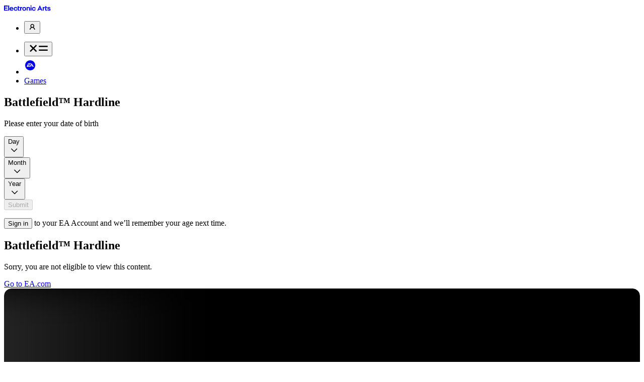

--- FILE ---
content_type: text/html; charset=utf-8
request_url: https://www.ea.com/games/battlefield/battlefield-hardline
body_size: 80915
content:
<!DOCTYPE html><html dir="ltr" data-logged-in="unknown" lang="en"><head><meta charSet="utf-8"/><meta name="viewport" content="width=device-width"/><meta content="https://drop-assets.ea.com/images/6bnc4GwCzLwmppyeACYmE1/a5ae19c9f9a8af03c17c07c3b71c1fa4/BFHL_Battlefield-Hardline_16x9.jpg?im=AspectCrop=(1,1),xPosition=0.5026785714285714,yPosition=0.45396825396825397&amp;w=500&amp;q=100" name="thumbnail"/><title>Buy Battlefield™ Hardline - Electronic Arts</title><meta content="Be the law or break the law in Battlefield™ Hardline. This action-packed blockbuster combines intense signature multiplayer moments of Battlefield™ with an emotionally charged story and setting reminiscent of a modern television crime drama. In a vis" name="description"/><link crossorigin="anonymous" href="/_next/static/media/favicon.3156aee2.ico" rel="shortcut icon" type="image/x-icon"/><link href="https://www.ea.com/games/battlefield/battlefield-hardline" rel="canonical"/><meta content="article" property="og:type"/><meta content="Buy Battlefield™ Hardline - Electronic Arts" property="og:title"/><meta content="Be the law or break the law in Battlefield™ Hardline. This action-packed blockbuster combines intense signature multiplayer moments of Battlefield™ with an emotionally charged story and setting reminiscent of a modern television crime drama. In a vis" property="og:description"/><meta content="https://www.ea.com/games/battlefield/battlefield-hardline" property="og:url"/><meta content="" property="og:site_name"/><meta content="https://drop-assets.ea.com/images/6bnc4GwCzLwmppyeACYmE1/a5ae19c9f9a8af03c17c07c3b71c1fa4/BFHL_Battlefield-Hardline_16x9.jpg?im=AspectCrop=(16,9),xPosition=0.5026785714285714,yPosition=0.45396825396825397" property="og:image"/><meta content="1200" property="og:image:width"/><meta content="630" property="og:image:height"/><meta content="summary_large_image" name="twitter:card"/><meta content="@ea" name="twitter:site"/><meta content="Buy Battlefield™ Hardline - Electronic Arts" name="twitter:title"/><meta content="Be the law or break the law in Battlefield™ Hardline. This action-packed blockbuster combines intense signature multiplayer moments of Battlefield™ with an emotionally charged story and setting reminiscent of a modern television crime drama. In a vis" name="twitter:description"/><meta content="https://drop-assets.ea.com/images/6bnc4GwCzLwmppyeACYmE1/a5ae19c9f9a8af03c17c07c3b71c1fa4/BFHL_Battlefield-Hardline_16x9.jpg?im=AspectCrop=(16,9),xPosition=0.5026785714285714,yPosition=0.45396825396825397" name="twitter:image"/><meta content="@ea" name="twitter:creator"/><link href="https://www.ea.com/en/games/battlefield/battlefield-hardline" hrefLang="en" rel="alternate"/><link href="https://www.ea.com/fi/games/battlefield/battlefield-hardline" hrefLang="fi" rel="alternate"/><link href="https://www.ea.com/fr/games/battlefield/battlefield-hardline" hrefLang="fr" rel="alternate"/><link href="https://www.ea.com/de/games/battlefield/battlefield-hardline" hrefLang="de" rel="alternate"/><link href="https://www.ea.com/it/games/battlefield/battlefield-hardline" hrefLang="it" rel="alternate"/><link href="https://www.ea.com/ja/games/battlefield/battlefield-hardline" hrefLang="ja" rel="alternate"/><link href="https://www.ea.com/pl/games/battlefield/battlefield-hardline" hrefLang="pl" rel="alternate"/><link href="https://www.ea.com/pt-br/games/battlefield/battlefield-hardline" hrefLang="pt-br" rel="alternate"/><link href="https://www.ea.com/ru/games/battlefield/battlefield-hardline" hrefLang="ru" rel="alternate"/><link href="https://www.ea.com/es/games/battlefield/battlefield-hardline" hrefLang="es" rel="alternate"/><link href="https://www.ea.com/zh-hans/games/battlefield/battlefield-hardline" hrefLang="zh-hans" rel="alternate"/><link href="https://www.ea.com/ko/games/battlefield/battlefield-hardline" hrefLang="ko" rel="alternate"/><link href="https://www.ea.com/zh-hant/games/battlefield/battlefield-hardline" hrefLang="zh-hant" rel="alternate"/><link href="https://www.ea.com/es-mx/games/battlefield/battlefield-hardline" hrefLang="es-mx" rel="alternate"/><link href="https://www.ea.com/ar/games/battlefield/battlefield-hardline" hrefLang="ar" rel="alternate"/><link href="https://www.ea.com/cs/games/battlefield/battlefield-hardline" hrefLang="cs" rel="alternate"/><link href="https://www.ea.com/da/games/battlefield/battlefield-hardline" hrefLang="da" rel="alternate"/><link href="https://www.ea.com/nb/games/battlefield/battlefield-hardline" hrefLang="nb" rel="alternate"/><link href="https://www.ea.com/nl/games/battlefield/battlefield-hardline" hrefLang="nl" rel="alternate"/><link href="https://www.ea.com/sv/games/battlefield/battlefield-hardline" hrefLang="sv" rel="alternate"/><link href="https://www.ea.com/tr/games/battlefield/battlefield-hardline" hrefLang="tr" rel="alternate"/><link href="https://www.ea.com/ro/games/battlefield/battlefield-hardline" hrefLang="ro" rel="alternate"/><link href="https://www.ea.com/id/games/battlefield/battlefield-hardline" hrefLang="id" rel="alternate"/><link href="https://www.ea.com/th/games/battlefield/battlefield-hardline" hrefLang="th" rel="alternate"/><meta name="next-head-count" content="45"/><link crossorigin="use-credentials" href="https://drop-api.ea.com" rel="preconnect"/><link href="https://accounts.ea.com" rel="preconnect"/><link href="https://drop-assets.ea.com" rel="preconnect"/><link href="https://consent.trustarc.com" rel="preconnect"/><link as="font" crossorigin="anonymous" href="/fonts/ElectronicArts/ElectronicArtsDisplay-Light.otf" rel="preload" type="font/otf"/><link as="font" crossorigin="anonymous" href="/fonts/ElectronicArts/ElectronicArtsDisplay-Regular.ttf" rel="preload" type="font/ttf"/><link as="font" crossorigin="anonymous" href="/fonts/ElectronicArts/ElectronicArtsDisplay-Bold.otf" rel="preload" type="font/otf"/><link as="font" crossorigin="anonymous" href="/fonts/ElectronicArts/ElectronicArtsText-Light.otf" rel="preload" type="font/otf"/><link as="font" crossorigin="anonymous" href="/fonts/ElectronicArts/ElectronicArtsText-LightItalic.ttf" rel="preload" type="font/ttf"/><link as="font" crossorigin="anonymous" href="/fonts/ElectronicArts/ElectronicArtsText-Regular.ttf" rel="preload" type="font/ttf"/><link as="font" crossorigin="anonymous" href="/fonts/ElectronicArts/ElectronicArtsText-RegularItalic.otf" rel="preload" type="font/otf"/><link as="font" crossorigin="anonymous" href="/fonts/ElectronicArts/ElectronicArtsText-Bold.otf" rel="preload" type="font/otf"/><link as="font" crossorigin="anonymous" href="/fonts/ElectronicArts/ElectronicArtsText-BoldItalic.otf" rel="preload" type="font/otf"/><script id="browser-env-vars" data-nscript="beforeInteractive">window.env={"ENV":"PROD","DROP_API_HOST":"https://drop-api.ea.com","DROP_API_PORT":"443","DROP_API_URL":"https://drop-api.ea.com:443","DROP_VOTING_API_URL":"https://drop-voting-prod.dx.ea.com:443","GTM_URL":"https://www.googletagmanager.com/gtm.js","AUTHENTICATION_SERVICE_ORIGIN":"https://accounts.ea.com","CLIENT_ID_WEB":"DX_DROP_JS_WEB_APP","EACOM_ACCOUNT_PROFILE_URL":"https://myaccount.ea.com/cp-ui/aboutme/index?gameId=ebisu","STATSIG_CLIENT_KEY":"client-DK2f1xMCNmTxaT3FujHbzyCOsoybcxrNXRnpKr1FEo1","STATSIG_CLIENT_ASYNC_KEY":"client-Rdi0Xqf1WjwcYY6iJ2pKmUj7sBowaV3fZE93ZGFHmGR","ACCOUNT_ORIGIN":"https://myaccount.ea.com","TRUSTARC_URL":"//consent.trustarc.com/notice?domain=ea.com&c=teconsent&js=nj&noticeType=bb&text=true&gtm=1"}</script><link rel="preload" href="/_next/static/css/d0ed99958411e907.css" as="style"/><link rel="stylesheet" href="/_next/static/css/d0ed99958411e907.css" data-n-g=""/><link rel="preload" href="/_next/static/css/e04bb068ecb74977.css" as="style"/><link rel="stylesheet" href="/_next/static/css/e04bb068ecb74977.css" data-n-p=""/><link rel="preload" href="/_next/static/css/b6fa4f2d84f21d4e.css" as="style"/><link rel="stylesheet" href="/_next/static/css/b6fa4f2d84f21d4e.css" data-n-p=""/><link rel="preload" href="/_next/static/css/2b2cec6d688e4652.css" as="style"/><link rel="stylesheet" href="/_next/static/css/2b2cec6d688e4652.css" data-n-p=""/><link rel="preload" href="/_next/static/css/037aac1525732d8d.css" as="style"/><link rel="stylesheet" href="/_next/static/css/037aac1525732d8d.css" data-n-p=""/><link rel="preload" href="/_next/static/css/17db900f620a321e.css" as="style"/><link rel="stylesheet" href="/_next/static/css/17db900f620a321e.css" data-n-p=""/><link rel="preload" href="/_next/static/css/ed05048fa0515c1b.css" as="style"/><link rel="stylesheet" href="/_next/static/css/ed05048fa0515c1b.css" data-n-p=""/><noscript data-n-css=""></noscript><script defer="" nomodule="" src="/_next/static/chunks/polyfills-c67a75d1b6f99dc8.js"></script><script id="trustarc-consent-manager" src="//consent.trustarc.com/notice?domain=ea.com&amp;c=teconsent&amp;js=nj&amp;noticeType=bb&amp;text=true&amp;gtm=1" defer="" data-nscript="beforeInteractive"></script><script src="/_next/static/chunks/webpack-0ec454e0bbcc82f9.js" defer=""></script><script src="/_next/static/chunks/framework-f211a704e11e65a7.js" defer=""></script><script src="/_next/static/chunks/main-ac2866876f990b9e.js" defer=""></script><script src="/_next/static/chunks/pages/_app-899b564f2787471a.js" defer=""></script><script src="/_next/static/chunks/6582-f1bcbaea251a6663.js" defer=""></script><script src="/_next/static/chunks/8817-abab6107d674cd81.js" defer=""></script><script src="/_next/static/chunks/6005-5acd6fdf1b5740ef.js" defer=""></script><script src="/_next/static/chunks/3955-4c130c13d8794c71.js" defer=""></script><script src="/_next/static/chunks/3301-098bb3a211ff787f.js" defer=""></script><script src="/_next/static/chunks/7217-50567f1a366b78f2.js" defer=""></script><script src="/_next/static/chunks/9103-fb6d64f38b6d36ca.js" defer=""></script><script src="/_next/static/chunks/5043-203d39aa0ec27b5d.js" defer=""></script><script src="/_next/static/chunks/5704-cf9de05fc5a966dc.js" defer=""></script><script src="/_next/static/chunks/115-ca6fde92836a0430.js" defer=""></script><script src="/_next/static/chunks/5952-c96d539ff24c457c.js" defer=""></script><script src="/_next/static/chunks/3939-104811caf207a331.js" defer=""></script><script src="/_next/static/chunks/8193-8c952e912203dc85.js" defer=""></script><script src="/_next/static/chunks/2529-e8f2a816da706a54.js" defer=""></script><script src="/_next/static/chunks/8466-c8e5fbb081b86d9d.js" defer=""></script><script src="/_next/static/chunks/4438-f21d92276343c657.js" defer=""></script><script src="/_next/static/chunks/5721-d16d3ec46dc47cbe.js" defer=""></script><script src="/_next/static/chunks/9081-76463b8cf07ef335.js" defer=""></script><script src="/_next/static/chunks/7043-6c273b25385bc4aa.js" defer=""></script><script src="/_next/static/chunks/6053-0dfde3344ff6f0f3.js" defer=""></script><script src="/_next/static/chunks/8803-788b07be8644662d.js" defer=""></script><script src="/_next/static/chunks/pages/games/%5BfranchiseSlug%5D/%5BgameSlug%5D-dbcc9119c03e490b.js" defer=""></script><script src="/_next/static/PUa8TO0qN-VaNItRroD4D/_buildManifest.js" defer=""></script><script src="/_next/static/PUa8TO0qN-VaNItRroD4D/_ssgManifest.js" defer=""></script></head><body><script>(function(e,t,r,n){let a=document.currentScript;e.handleTokenPromise=new Promise((t,i)=>{e.handleToken=o=>{let l=r(o);l.token?t(l):i(l),performance.mark("afterAuth");let s=a?.nextElementSibling;n?.remove(),s?.remove(),delete e.handleToken}})})(window, document, e=>{let t=new URLSearchParams(e.substring(1)),r=t.get("access_token"),n=Date.now()+1e3*parseInt(t.get("expires_in")||"0"),a=t.get("error")||"no_error_string",i=t.get("error_number")||"no_error_code";return r?(document.documentElement.dataset.loggedIn="true",{token:r,expiry:n,error:void 0,errorCode:void 0}):("unknown"===document.documentElement.dataset.loggedIn&&delete document.documentElement.dataset.loggedIn,{token:void 0,expiry:void 0,error:a,errorCode:i})}, document.currentScript)</script><iframe hidden="" src="https://accounts.ea.com/connect/auth?client_id=DX_DROP_JS_WEB_APP&amp;response_type=token&amp;prompt=none&amp;redirect_uri=https%3A%2F%2Fwww.ea.com%2Fstatic-pages%2Fauth.html"></iframe><script>(e=>{let t="; "+document.cookie,n=t.split("; "+e+"=").at(-1)?.split(";")[0],a=n?JSON.parse(decodeURIComponent(n)):{},r=document.documentElement.dataset;a.status&&"true"!==r.loggedIn&&(r.agStatus=a.status)})('drop.ag_status')</script><div id="__next"><div class="ProgressBar_container__1frPa" style="opacity:0;transition-duration:200ms"><div class="ProgressBar_bar__42Qxm" style="transform:scaleX(0);transition-duration:200ms;background-color:rgb(43, 0, 255)"></div></div><div class="alpha_tokens__R92hr animation_tokens__C623c spacing_tokens__4_ghs border-radius_tokens__djVte border-width_tokens___YuFy colors_tokens__JtfDP typography_tokens__dDOlY alias_tokens__wlXB_"><div class="drop-alt_tokens__lgkCr"><div class="Tokens_root__XaTnl"><div class="Layout_layout__8r6SR"><div class="StickyNavs_container__QjjEW" style="transition-duration:0.25s;transition-timing-function:cubic-bezier(0.86, 0, 0.07, 1);transform:translateY(calc(0px * -1))"><div class="alpha_tokens__R92hr animation_tokens__C623c spacing_tokens__4_ghs border-radius_tokens__djVte border-width_tokens___YuFy colors_tokens__JtfDP typography_tokens__dDOlY alias_tokens__wlXB_"><div class="drop-alt_tokens__lgkCr"><div class=""><nav aria-label="Main" data-orientation="horizontal" dir="ltr" class="NetworkNav_container__29keA" id="network-nav"><div class="NetworkNav_inner__E49_i"><a href="https://ea.com" class="UnstyledButton_unstyled__HhJQf"><svg viewBox="0 0 93 12" fill="none" xmlns="http://www.w3.org/2000/svg" aria-label="https://ea.com" height="12" width="93"><g clip-path="url(#clip0_708_1380)"><path d="M0 11.3537H7.4503V9.5783H2.0537V7.0703H6.424V5.296H2.0537V2.8903H7.4503V1.0863H0V11.3537Z" fill="currentColor"></path><path d="M8.29736 11.3537H10.1608V0.5L8.29736 1.0863V11.3537Z" fill="currentColor"></path><path d="M14.7841 3.8737C12.6864 3.8737 10.9858 5.472 10.9858 7.6874C10.9858 9.9028 12.7744 11.5 14.9744 11.5C16.6024 11.5 17.9224 10.576 18.4801 9.168H16.4121C16.1041 9.6234 15.5761 9.8434 15.0041 9.8434C14.0064 9.8434 13.1858 9.2274 12.9361 8.3034H18.5824C18.5824 8.2 18.5978 8.112 18.5978 8.024C18.5978 5.208 16.6024 3.8737 14.7841 3.8737ZM12.9504 6.968C13.2001 6.0737 13.9184 5.5017 14.7841 5.5017C15.2067 5.49866 15.6171 5.64362 15.944 5.91144C16.2709 6.17927 16.4937 6.55307 16.5738 6.968H12.9504Z" fill="currentColor"></path><path d="M23.0526 5.6194C23.4504 5.61891 23.8384 5.74312 24.162 5.97457C24.4856 6.20601 24.7285 6.53305 24.8566 6.9097H26.7486C26.5826 6.05358 26.1221 5.28261 25.4469 4.73064C24.7718 4.17867 23.9246 3.88054 23.0526 3.888C20.9406 3.888 19.2246 5.4874 19.2246 7.7017C19.2246 9.916 20.9406 11.5 23.0526 11.5C24.8709 11.5 26.3966 10.312 26.7486 8.5377H24.8566C24.7285 8.91435 24.4856 9.24139 24.162 9.47283C23.8384 9.70428 23.4504 9.82849 23.0526 9.828C21.9526 9.828 21.0726 8.9634 21.0726 7.7314C21.0726 6.4697 21.9526 5.6194 23.0526 5.6194Z" fill="currentColor"></path><path d="M29.1788 1.8937L27.3462 2.48V9.4617C27.3462 10.5914 28.1382 11.3537 29.4868 11.3537H31.3062V9.696H30.0148C29.4428 9.696 29.1788 9.432 29.1788 8.948V5.6194H31.3062V4.0354H29.1788V1.8937Z" fill="currentColor"></path><path d="M83.655 1.8937L81.8213 2.48V9.4617C81.8213 10.5914 82.6133 11.3537 83.963 11.3537H85.7813V9.696H84.491C83.919 9.696 83.655 9.432 83.655 8.948V5.6194H85.7813V4.0354H83.655V1.8937Z" fill="currentColor"></path><path d="M33.879 5.3554V4.0354H32.0156V11.3537H33.879V7.4817C33.879 6.484 34.759 5.4434 36.255 5.6777V3.9034C35.1253 3.7714 34.319 4.4017 33.879 5.3554Z" fill="currentColor"></path><path d="M40.1909 3.888C38.0491 3.888 36.3188 5.4874 36.3188 7.7017C36.3188 9.916 38.0491 11.5 40.1909 11.5C42.3326 11.5 44.0629 9.9017 44.0629 7.7017C44.0629 5.5017 42.3326 3.888 40.1909 3.888ZM40.1909 9.8137C39.0623 9.8137 38.1668 8.948 38.1668 7.716C38.1668 6.4554 39.0623 5.604 40.1909 5.604C41.3195 5.604 42.2149 6.4554 42.2149 7.716C42.2149 8.948 41.3239 9.8137 40.1909 9.8137Z" fill="currentColor"></path><path d="M48.9445 3.8737C48.0051 3.8737 47.1988 4.284 46.7588 4.944V4.0354H44.8965V11.3537H46.7588V6.924C46.7563 6.723 46.794 6.52353 46.8698 6.33735C46.9456 6.15116 47.0579 5.98204 47.2001 5.83995C47.3423 5.69786 47.5115 5.58568 47.6977 5.51002C47.884 5.43435 48.0835 5.39674 48.2845 5.3994C49.1788 5.3994 49.8091 6.044 49.8091 6.9977V11.3537H51.6725V6.8514C51.6725 5.1354 50.6891 3.8737 48.9445 3.8737Z" fill="currentColor"></path><path d="M53.6327 0.72C53.3947 0.719782 53.1619 0.790175 52.9638 0.922274C52.7658 1.05437 52.6114 1.24224 52.5201 1.46212C52.4289 1.68199 52.4049 1.92399 52.4512 2.1575C52.4975 2.39101 52.612 2.60553 52.7803 2.77394C52.9486 2.94235 53.163 3.05707 53.3964 3.1036C53.6299 3.15012 53.8719 3.12635 54.0919 3.0353C54.3118 2.94425 54.4999 2.79001 54.6321 2.59209C54.7644 2.39417 54.835 2.16146 54.835 1.9234C54.8333 1.60496 54.7061 1.30004 54.481 1.07477C54.256 0.849492 53.9512 0.722022 53.6327 0.72Z" fill="currentColor"></path><path d="M54.5708 4.0343H52.7085V11.3526H54.5708V4.0343Z" fill="currentColor"></path><path d="M59.2239 5.6194C59.6218 5.61858 60.0099 5.74266 60.3336 5.97415C60.6572 6.20564 60.9001 6.53287 61.0279 6.9097H62.9199C62.7543 6.05339 62.2938 5.28218 61.6186 4.73013C60.9434 4.17808 60.096 3.88011 59.2239 3.888C57.113 3.888 55.397 5.4874 55.397 7.7017C55.397 9.916 57.113 11.5 59.2239 11.5C61.0433 11.5 62.569 10.312 62.9199 8.5377H61.0279C60.9001 8.91453 60.6572 9.24176 60.3336 9.47325C60.0099 9.70474 59.6218 9.82882 59.2239 9.828C58.1239 9.828 57.2439 8.9634 57.2439 7.7314C57.245 6.4697 58.125 5.6194 59.2239 5.6194Z" fill="currentColor"></path><path d="M65.9404 11.3537H68.0238L69.0358 9.168H73.3181L74.3598 11.3537H76.5004L71.2204 0.6474L65.9404 11.3537ZM69.7684 7.5994L71.1478 4.6074L72.5701 7.5994H69.7684Z" fill="currentColor"></path><path d="M78.8086 5.3554V4.0354H76.9463V11.3537H78.8086V7.4817C78.8086 6.484 79.6886 5.4434 81.1846 5.6777V3.9034C80.0549 3.7714 79.2486 4.4017 78.8086 5.3554Z" fill="currentColor"></path><path d="M89.7622 6.9394C88.8525 6.704 88.0749 6.4994 88.0749 5.956C88.0749 5.516 88.5446 5.2817 89.0583 5.2817C89.9229 5.2817 90.5686 5.78 90.6863 6.5434H92.3869C92.2263 4.9737 90.8909 3.8737 89.0869 3.8737C87.4886 3.8737 86.2565 4.7097 86.2565 6.1177C86.2565 7.6874 87.7525 8.0977 88.9988 8.42C89.8942 8.6554 90.6566 8.8457 90.6566 9.3737C90.6566 9.7994 90.1726 10.092 89.4983 10.092C88.5886 10.092 87.8999 9.5794 87.7965 8.816H86.0938C86.2544 10.3857 87.6338 11.5 89.4961 11.5C91.1824 11.5 92.5024 10.6057 92.5024 9.1977C92.5046 7.672 91.0086 7.2617 89.7622 6.9394Z" fill="currentColor"></path></g><defs><clipPath id="clip0_708_1380"><rect width="93" height="11" fill="currentColor" transform="translate(0 0.5)"></rect></clipPath></defs></svg></a><div style="position:relative"><ul data-orientation="horizontal" class="NetworkNav_unstyledList__KQKLB NetworkNav_horizontalList__humGS" dir="ltr"><li class="NetworkNav_itemContainer__WjcCs"><button id="radix-:Rauj6:-trigger-radix-:R2jauj6:" data-state="closed" aria-expanded="false" aria-controls="radix-:Rauj6:-content-radix-:R2jauj6:" class="NetworkNav_item__VRXQ5 generated_button2__Jcewp NetworkNav_imageItem__jZlTX" data-radix-collection-item=""><svg viewBox="0 0 16 16" fill="none" xmlns="http://www.w3.org/2000/svg" height="16" width="16"><g id="ProfileIcon"><path id="icon" fill-rule="evenodd" clip-rule="evenodd" d="M10.7008 9.31468C11.5166 8.62181 12.0335 7.59291 12.0335 6.44428C12.0335 4.35787 10.3279 2.6665 8.22396 2.6665C6.12002 2.6665 4.41443 4.35787 4.41443 6.44428C4.41443 7.59291 4.93136 8.62181 5.74711 9.31468C4.04888 10.1994 2.89062 11.9655 2.89062 13.9998H4.41443C4.41443 11.9134 6.12002 10.2221 8.22396 10.2221C10.3279 10.2221 12.0335 11.9134 12.0335 13.9998H13.5573C13.5573 11.9655 12.399 10.1994 10.7008 9.31468ZM5.93824 6.44428C5.93824 5.19244 6.96159 4.17761 8.22396 4.17761C9.48632 4.17761 10.5097 5.19244 10.5097 6.44428C10.5097 7.69613 9.48632 8.71095 8.22396 8.71095C6.96159 8.71095 5.93824 7.69613 5.93824 6.44428Z" fill="currentcolor"></path></g></svg></button></li></ul></div></div></nav></div></div></div><div class="AgeGate_gateBlock__eqeZf"><nav aria-label="Main" data-orientation="horizontal" dir="ltr" class="LocalNav_wrapper__1MWgA" id="local-nav"><div style="position:relative"><ul data-orientation="horizontal" class="LocalNav_innerWrapper__S_4Zk LocalNav_unstyledList__OT_Xz" dir="ltr"><div class="LocalNav_mobileMenu__RBzYX"><li><button id="radix-:R2iuj6:-trigger-radix-:R9eiuj6:" data-state="closed" aria-expanded="false" aria-controls="radix-:R2iuj6:-content-radix-:R9eiuj6:" data-radix-collection-item="" class="HeadlessButton_container__8o18T Button_button__I0kQ7 Button_mdSize__b2XJZ Button_textVariant__292N8 Button_motion__0YIKX Button_compactLayout__H1f2u LocalNav_hamburgerTrigger__yjHdF" type="button"><div class="Button_inner__dNUdo Button_mdSizeInner__e7H79 Button_mdIconOnly__yfYq5"><span class="Typography_typography__BbhVA generated_button2__Jcewp Typography_margins__Rl7Bs"><svg viewBox="7.5 7.5 16 16" xmlns="http://www.w3.org/2000/svg" aria-hidden="true" class="LocalNav_closeIcon__wvBqQ" height="20" width="20"><rect x="11.4141" y="10.002" width="14" height="2" transform="rotate(45 11.4141 10.002)" fill="currentColor"></rect><rect x="10" y="19.9004" width="14" height="2" transform="rotate(-45 10 19.9004)" fill="currentColor"></rect></svg><svg viewBox="0 0 16 16" xmlns="http://www.w3.org/2000/svg" aria-hidden="true" class="LocalNav_openIcon__6VsSo" height="20" width="20"><rect x="1" y="4" width="14" height="2" fill="currentColor"></rect><rect x="1" y="10" width="14" height="2" fill="currentColor"></rect></svg></span></div></button></li></div><div class="Flex_flex__zQjJu" style="--gap-sm:var(--drop-spacing-6);--gap-lg:var(--drop-spacing-12);--justify-content-sm:center;height:100%;--align-items-sm:center;flex-wrap:initial"><li class="LocalNav_logo__BVbCw"><a href="https://ea.com" data-radix-collection-item="" class="UnstyledButton_unstyled__HhJQf"><svg width="24" height="36px" viewBox="0 0 24 24" fill="none" xmlns="http://www.w3.org/2000/svg"><path d="M12 2C6.47707 2 2 6.47821 2 12C2 17.5241 6.47707 22 12 22C17.5229 22 22 17.5241 22 12C22 6.47821 17.5229 2 12 2ZM8.01571 8.06578H13.764L12.8911 9.4633H7.14282L8.01571 8.06578ZM17.6197 15.05L16.7456 13.6547H14.1941L15.0693 12.2572H15.875L14.9009 10.7015L12.1832 15.0488H4.93388L6.67964 12.2561H5.3982L6.26994 10.8585H11.8748L11.0019 12.2583H8.32867L7.45465 13.6559H11.4082L14.9009 8.06578L19.2664 15.0511H17.6197V15.05Z" fill="currentColor"></path></svg></a></li></div><div class="LocalNav_navRow__ATRI9"><li class="LocalNav_item__udODt"><a class="LocalNav_itemTrigger__xVy8i generated_button2__Jcewp" href="/games" data-radix-collection-item="">Games</a></li></div></ul></div></nav></div><div class="AgeGate_gateBlock__eqeZf"></div></div><main class="Layout_main__KF6C4"><div class="AgeGate_gateUIWrapper__l4shQ" data-state="initial"><section class="Section_section__0qsnR dropMargins_margins__cgDOL" style="--margin-top-sm:var(--drop-spacing-64);--margin-bottom-sm:var(--drop-spacing-64)"><div class="AgeGate_panel__gE791 AgeGate_ageVerify___BNfL"><form><div class="Flex_flex__zQjJu" style="--flex-direction-sm:column;--gap-sm:var(--drop-spacing-32);--justify-content-sm:center;height:100%;--align-items-sm:auto;--align-items-md:center;flex-wrap:initial"><div><h2 class="Typography_typography__BbhVA generated_headline2__W3G_6 Typography_center___kMy2 Typography_margins__Rl7Bs">Battlefield™ Hardline</h2><p class="Typography_typography__BbhVA generated_body2__1oQ_U Typography_center___kMy2 dropMargins_margins__cgDOL" style="--margin-top-sm:var(--drop-spacing-8);--typography-color:var(--drop-text-color-weak)">Please enter your date of birth</p></div><div class="Datepicker_group__kWlW9"><div class="Selector_selector__Y9FNi"><button type="button" role="combobox" aria-controls="radix-:R55cuj6:" aria-expanded="false" aria-autocomplete="none" dir="ltr" data-state="closed" aria-label="Day" class="Selector_selectTrigger__qyimH"><div class="Selector_inner__jMe1n"><div class="Selector_compactLabelContainer__cnh5e"><span class="generated_utility21__ZgELT">Day</span></div><div class="Selector_selectorAndIcon__h3xZd"><span data-testid="SelectorValue" style="pointer-events:none"></span><span aria-hidden="true" class="Selector_icon__Mo8kJ"><svg width="18px" height="18px" viewBox="0 0 25 24" fill="none" xmlns="http://www.w3.org/2000/svg"><path fill-rule="evenodd" clip-rule="evenodd" d="M11.9595 17.7072L3.95947 9.70718L5.37369 8.29297L12.6666 15.5859L19.9595 8.29297L21.3737 9.70718L13.3737 17.7072C12.9832 18.0977 12.35 18.0977 11.9595 17.7072Z" fill="currentColor"></path></svg></span></div></div></button><select aria-hidden="true" tabindex="-1" style="position:absolute;border:0;width:1px;height:1px;padding:0;margin:-1px;overflow:hidden;clip:rect(0, 0, 0, 0);white-space:nowrap;word-wrap:normal"></select></div><div class="Selector_selector__Y9FNi"><button type="button" role="combobox" aria-controls="radix-:R95cuj6:" aria-expanded="false" aria-autocomplete="none" dir="ltr" data-state="closed" aria-label="Month" class="Selector_selectTrigger__qyimH"><div class="Selector_inner__jMe1n"><div class="Selector_compactLabelContainer__cnh5e"><span class="generated_utility21__ZgELT">Month</span></div><div class="Selector_selectorAndIcon__h3xZd"><span data-testid="SelectorValue" style="pointer-events:none"></span><span aria-hidden="true" class="Selector_icon__Mo8kJ"><svg width="18px" height="18px" viewBox="0 0 25 24" fill="none" xmlns="http://www.w3.org/2000/svg"><path fill-rule="evenodd" clip-rule="evenodd" d="M11.9595 17.7072L3.95947 9.70718L5.37369 8.29297L12.6666 15.5859L19.9595 8.29297L21.3737 9.70718L13.3737 17.7072C12.9832 18.0977 12.35 18.0977 11.9595 17.7072Z" fill="currentColor"></path></svg></span></div></div></button><select aria-hidden="true" tabindex="-1" style="position:absolute;border:0;width:1px;height:1px;padding:0;margin:-1px;overflow:hidden;clip:rect(0, 0, 0, 0);white-space:nowrap;word-wrap:normal"></select></div><div class="Selector_selector__Y9FNi"><button type="button" role="combobox" aria-controls="radix-:Rd5cuj6:" aria-expanded="false" aria-autocomplete="none" dir="ltr" data-state="closed" aria-label="Year" class="Selector_selectTrigger__qyimH"><div class="Selector_inner__jMe1n"><div class="Selector_compactLabelContainer__cnh5e"><span class="generated_utility21__ZgELT">Year</span></div><div class="Selector_selectorAndIcon__h3xZd"><span data-testid="SelectorValue" style="pointer-events:none"></span><span aria-hidden="true" class="Selector_icon__Mo8kJ"><svg width="18px" height="18px" viewBox="0 0 25 24" fill="none" xmlns="http://www.w3.org/2000/svg"><path fill-rule="evenodd" clip-rule="evenodd" d="M11.9595 17.7072L3.95947 9.70718L5.37369 8.29297L12.6666 15.5859L19.9595 8.29297L21.3737 9.70718L13.3737 17.7072C12.9832 18.0977 12.35 18.0977 11.9595 17.7072Z" fill="currentColor"></path></svg></span></div></div></button><select aria-hidden="true" tabindex="-1" style="position:absolute;border:0;width:1px;height:1px;padding:0;margin:-1px;overflow:hidden;clip:rect(0, 0, 0, 0);white-space:nowrap;word-wrap:normal"></select></div></div><button disabled="" class="HeadlessButton_container__8o18T Button_button__I0kQ7 Button_lgSize__6L5S9 Button_solidVariant__5Nqa1 Button_motion__0YIKX Button_compactLayout__H1f2u" type="submit"><div class="Button_inner__dNUdo Button_lgSizeInner__sAoGi"><span class="Typography_typography__BbhVA generated_button1__IPpci Typography_margins__Rl7Bs">Submit</span></div></button><p class="Typography_typography__BbhVA generated_body2__1oQ_U Typography_center___kMy2 Typography_margins__Rl7Bs"><button class="HeadlessButton_container__8o18T TextLink_link__MDSuL TextLink_button__h7sie TextLink_underline__HzaZC" type="button">Sign in</button> to your EA Account and we’ll remember your age next time.</p></div></form></div><div class="AgeGate_panel__gE791 AgeGate_failed__y_fIE"><div class="Flex_flex__zQjJu" style="--flex-direction-sm:column;--gap-sm:var(--drop-spacing-32);--justify-content-sm:center;height:100%;--align-items-sm:auto;--align-items-md:center;flex-wrap:initial"><h2 class="Typography_typography__BbhVA generated_headline2__W3G_6 Typography_center___kMy2 Typography_margins__Rl7Bs">Battlefield™ Hardline</h2><p class="Typography_typography__BbhVA generated_body2__1oQ_U Typography_center___kMy2 Typography_margins__Rl7Bs">Sorry, you are not eligible to view this content.</p><a href="https://ea.com" class="HeadlessButton_container__8o18T Button_button__I0kQ7 Button_lgSize__6L5S9 Button_outlineVariant__UdspV Button_motion__0YIKX Button_compactLayout__H1f2u"><div class="Button_inner__dNUdo Button_lgSizeInner__sAoGi"><span class="Typography_typography__BbhVA generated_button1__IPpci Typography_margins__Rl7Bs">Go to EA.com</span></div></a></div></div><div class="AgeGate_pending__n5BYx"><div class="Skeleton_skeleton__kSFX7"><div class="Skeleton_svgSmallContainer__BMNvY" id="skeleton-small"><svg width="100%" height="100%" viewBox="0 0 342 288" fill="none" xmlns="http://www.w3.org/2000/svg"><g clip-path="url(#clip0_613_1789)"><rect width="100%" height="192" rx="4" fill="currentColor"></rect><g filter="url(#filter0_f_613_1789)"><rect x="-192.503" width="294.898" height="192" fill="url(#paint0_linear_613_1789)"></rect></g></g><g clip-path="url(#clip1_613_1789)"><rect y="216" width="100%" height="24" rx="4" fill="currentColor"></rect><g filter="url(#filter1_f_613_1789)"><rect x="-192.503" y="216" width="294.898" height="24" fill="url(#paint1_linear_613_1789)"></rect></g></g><g clip-path="url(#clip2_613_1789)"><rect y="264" width="167" height="24" rx="4" fill="currentColor"></rect><g filter="url(#filter2_f_613_1789)"><rect x="-94" y="264" width="144" height="24" fill="url(#paint2_linear_613_1789)"></rect></g></g><defs><filter id="filter0_f_613_1789" x="-212.503" y="-20" width="334.898" height="232" filterUnits="userSpaceOnUse" color-interpolation-filters="sRGB"><feFlood flood-opacity="0" result="BackgroundImageFix"></feFlood><feBlend mode="normal" in="SourceGraphic" in2="BackgroundImageFix" result="shape"></feBlend><feGaussianBlur stdDeviation="10" result="effect1_foregroundBlur_613_1789"></feGaussianBlur></filter><filter id="filter1_f_613_1789" x="-212.503" y="196" width="334.898" height="64" filterUnits="userSpaceOnUse" color-interpolation-filters="sRGB"><feFlood flood-opacity="0" result="BackgroundImageFix"></feFlood><feBlend mode="normal" in="SourceGraphic" in2="BackgroundImageFix" result="shape"></feBlend><feGaussianBlur stdDeviation="10" result="effect1_foregroundBlur_613_1789"></feGaussianBlur></filter><filter id="filter2_f_613_1789" x="-114" y="244" width="184" height="64" filterUnits="userSpaceOnUse" color-interpolation-filters="sRGB"><feFlood flood-opacity="0" result="BackgroundImageFix"></feFlood><feBlend mode="normal" in="SourceGraphic" in2="BackgroundImageFix" result="shape"></feBlend><feGaussianBlur stdDeviation="10" result="effect1_foregroundBlur_613_1789"></feGaussianBlur></filter><linearGradient id="paint0_linear_613_1789" x1="102.395" y1="97.6842" x2="-192.503" y2="97.6842" gradientUnits="userSpaceOnUse"><stop stop-color="white" stop-opacity="0"></stop><stop offset="0.5" stop-color="white" stop-opacity="0.2"></stop><stop offset="1" stop-color="white" stop-opacity="0"></stop></linearGradient><linearGradient id="paint1_linear_613_1789" x1="102.395" y1="228.211" x2="-192.503" y2="228.211" gradientUnits="userSpaceOnUse"><stop stop-color="white" stop-opacity="0"></stop><stop offset="0.5" stop-color="white" stop-opacity="0.2"></stop><stop offset="1" stop-color="white" stop-opacity="0"></stop></linearGradient><linearGradient id="paint2_linear_613_1789" x1="50" y1="276.211" x2="-94" y2="276.211" gradientUnits="userSpaceOnUse"><stop stop-color="white" stop-opacity="0"></stop><stop offset="0.5" stop-color="white" stop-opacity="0.2"></stop><stop offset="1" stop-color="white" stop-opacity="0"></stop></linearGradient><clipPath id="clip0_613_1789"><rect width="100%" height="192" rx="4" fill="white"></rect></clipPath><clipPath id="clip1_613_1789"><rect y="216" width="100%" height="24" rx="4" fill="white"></rect></clipPath><clipPath id="clip2_613_1789"><rect y="264" width="167" height="24" rx="4" fill="white"></rect></clipPath></defs></svg></div><div class="Skeleton_svgLargeContainer__GB6au" id="skeleton-large"><svg width="100%" height="100%" viewBox="0 0 1440 666" fill="none" xmlns="http://www.w3.org/2000/svg"><g clip-path="url(#clip0_613_1795)"><rect width="1013" height="570" rx="4" fill="currentColor"></rect><g filter="url(#filter0_f_613_1795)"><rect x="-570.191" width="873.485" height="570" fill="url(#paint0_linear_613_1795)"></rect></g></g><g clip-path="url(#clip1_613_1795)"><rect y="594" width="1013" height="24" rx="4" fill="currentColor"></rect><g filter="url(#filter1_f_613_1795)"><rect x="-570.191" y="594" width="873.485" height="24" fill="url(#paint1_linear_613_1795)"></rect></g></g><g clip-path="url(#clip2_613_1795)"><rect y="642" width="167" height="24" rx="4" fill="currentColor"></rect><g filter="url(#filter2_f_613_1795)"><rect x="-94" y="642" width="144" height="24" fill="url(#paint2_linear_613_1795)"></rect></g></g><g clip-path="url(#clip3_613_1795)"><rect x="1098" width="342" height="192" rx="4" fill="currentColor"></rect><g filter="url(#filter3_f_613_1795)"><rect x="905.497" width="294.898" height="192" fill="url(#paint3_linear_613_1795)"></rect></g></g><g clip-path="url(#clip4_613_1795)"><rect x="1098" y="216" width="342" height="24" rx="4" fill="currentColor"></rect><g filter="url(#filter4_f_613_1795)"><rect x="905.497" y="216" width="294.898" height="24" fill="url(#paint4_linear_613_1795)"></rect></g></g><g clip-path="url(#clip5_613_1795)"><rect x="1098" y="264" width="167" height="24" rx="4" fill="currentColor"></rect><g filter="url(#filter5_f_613_1795)"><rect x="1004" y="264" width="144" height="24" fill="url(#paint5_linear_613_1795)"></rect></g></g><defs><filter id="filter0_f_613_1795" x="-590.191" y="-20" width="913.485" height="610" filterUnits="userSpaceOnUse" color-interpolation-filters="sRGB"><feFlood flood-opacity="0" result="BackgroundImageFix"></feFlood><feBlend mode="normal" in="SourceGraphic" in2="BackgroundImageFix" result="shape"></feBlend><feGaussianBlur stdDeviation="10" result="effect1_foregroundBlur_613_1795"></feGaussianBlur></filter><filter id="filter1_f_613_1795" x="-590.191" y="574" width="913.485" height="64" filterUnits="userSpaceOnUse" color-interpolation-filters="sRGB"><feFlood flood-opacity="0" result="BackgroundImageFix"></feFlood><feBlend mode="normal" in="SourceGraphic" in2="BackgroundImageFix" result="shape"></feBlend><feGaussianBlur stdDeviation="10" result="effect1_foregroundBlur_613_1795"></feGaussianBlur></filter><filter id="filter2_f_613_1795" x="-114" y="622" width="184" height="64" filterUnits="userSpaceOnUse" color-interpolation-filters="sRGB"><feFlood flood-opacity="0" result="BackgroundImageFix"></feFlood><feBlend mode="normal" in="SourceGraphic" in2="BackgroundImageFix" result="shape"></feBlend><feGaussianBlur stdDeviation="10" result="effect1_foregroundBlur_613_1795"></feGaussianBlur></filter><filter id="filter3_f_613_1795" x="885.497" y="-20" width="334.898" height="232" filterUnits="userSpaceOnUse" color-interpolation-filters="sRGB"><feFlood flood-opacity="0" result="BackgroundImageFix"></feFlood><feBlend mode="normal" in="SourceGraphic" in2="BackgroundImageFix" result="shape"></feBlend><feGaussianBlur stdDeviation="10" result="effect1_foregroundBlur_613_1795"></feGaussianBlur></filter><filter id="filter4_f_613_1795" x="885.497" y="196" width="334.898" height="64" filterUnits="userSpaceOnUse" color-interpolation-filters="sRGB"><feFlood flood-opacity="0" result="BackgroundImageFix"></feFlood><feBlend mode="normal" in="SourceGraphic" in2="BackgroundImageFix" result="shape"></feBlend><feGaussianBlur stdDeviation="10" result="effect1_foregroundBlur_613_1795"></feGaussianBlur></filter><filter id="filter5_f_613_1795" x="984" y="244" width="184" height="64" filterUnits="userSpaceOnUse" color-interpolation-filters="sRGB"><feFlood flood-opacity="0" result="BackgroundImageFix"></feFlood><feBlend mode="normal" in="SourceGraphic" in2="BackgroundImageFix" result="shape"></feBlend><feGaussianBlur stdDeviation="10" result="effect1_foregroundBlur_613_1795"></feGaussianBlur></filter><linearGradient id="paint0_linear_613_1795" x1="303.294" y1="290" x2="-570.191" y2="290" gradientUnits="userSpaceOnUse"><stop stop-color="white" stop-opacity="0"></stop><stop offset="0.5" stop-color="white" stop-opacity="0.2"></stop><stop offset="1" stop-color="white" stop-opacity="0"></stop></linearGradient><linearGradient id="paint1_linear_613_1795" x1="303.294" y1="606.211" x2="-570.191" y2="606.211" gradientUnits="userSpaceOnUse"><stop stop-color="white" stop-opacity="0"></stop><stop offset="0.5" stop-color="white" stop-opacity="0.2"></stop><stop offset="1" stop-color="white" stop-opacity="0"></stop></linearGradient><linearGradient id="paint2_linear_613_1795" x1="50" y1="654.211" x2="-94" y2="654.211" gradientUnits="userSpaceOnUse"><stop stop-color="white" stop-opacity="0"></stop><stop offset="0.5" stop-color="white" stop-opacity="0.2"></stop><stop offset="1" stop-color="white" stop-opacity="0"></stop></linearGradient><linearGradient id="paint3_linear_613_1795" x1="1200.4" y1="97.6842" x2="905.497" y2="97.6842" gradientUnits="userSpaceOnUse"><stop stop-color="white" stop-opacity="0"></stop><stop offset="0.5" stop-color="white" stop-opacity="0.2"></stop><stop offset="1" stop-color="white" stop-opacity="0"></stop></linearGradient><linearGradient id="paint4_linear_613_1795" x1="1200.4" y1="228.211" x2="905.497" y2="228.211" gradientUnits="userSpaceOnUse"><stop stop-color="white" stop-opacity="0"></stop><stop offset="0.5" stop-color="white" stop-opacity="0.2"></stop><stop offset="1" stop-color="white" stop-opacity="0"></stop></linearGradient><linearGradient id="paint5_linear_613_1795" x1="1148" y1="276.211" x2="1004" y2="276.211" gradientUnits="userSpaceOnUse"><stop stop-color="white" stop-opacity="0"></stop><stop offset="0.5" stop-color="white" stop-opacity="0.2"></stop><stop offset="1" stop-color="white" stop-opacity="0"></stop></linearGradient><clipPath id="clip0_613_1795"><rect width="1013" height="570" rx="4" fill="white"></rect></clipPath><clipPath id="clip1_613_1795"><rect y="594" width="1013" height="24" rx="4" fill="white"></rect></clipPath><clipPath id="clip2_613_1795"><rect y="642" width="167" height="24" rx="4" fill="white"></rect></clipPath><clipPath id="clip3_613_1795"><rect x="1098" width="342" height="192" rx="4" fill="white"></rect></clipPath><clipPath id="clip4_613_1795"><rect x="1098" y="216" width="342" height="24" rx="4" fill="white"></rect></clipPath><clipPath id="clip5_613_1795"><rect x="1098" y="264" width="167" height="24" rx="4" fill="white"></rect></clipPath></defs></svg></div></div></div></section></div><script type="application/ld+json">{"@context":"https://schema.org","@type":"WebPage","author":{"@type":"Organization","name":"Electronic Arts"},"isAccessibleForFree":false,"cssSelector":"#age-gated-content","hasPart":[{"@type":"WebPageElement","isAccessibleForFree":false,"cssSelector":"#age-gated-content"}]}</script><div class="AgeGate_gateBlock__eqeZf" id="age-gated-content"><section class="Section_section__0qsnR dropMargins_margins__cgDOL" data-testid="PDPGameTitle" style="--margin-top-sm:var(--drop-spacing-48);--margin-top-lg:var(--drop-spacing-96)"><h1 class="Typography_typography__BbhVA generated_headline1___F31A dropMargins_margins__cgDOL" style="--margin-bottom-sm:var(--drop-spacing-24)">Battlefield™ Hardline</h1></section><section class="Section_section__0qsnR dropMargins_margins__cgDOL Section_grid__bgmSm" style="--margin-bottom-sm:var(--drop-spacing-64);--margin-bottom-md:var(--drop-spacing-96);--margin-bottom-xl:var(--drop-spacing-128)"><div class="dropMargins_margins__cgDOL Section_customAlignment__31WNE" style="--offset-sm:1;--span-sm:12;--span-md:12;--span-lg:10;--span-xl:17"><section><span aria-atomic="true" aria-live="assertive" class="accessibility_screenReaderOnly__grX_B">A rendering from Battlefield Hardline of a tactical policer officer arresting a masked criminal on the ground. is now the current item in the media gallery</span><div class="MediaGallery_selectedMedia__tIiOK"><button class="UnstyledButton_unstyled__HhJQf MediaGallery_activeMedia__0U1ku"><picture class="MediaGallery_activeMedia__0U1ku"><source media="screen and (min-width: 1280px)" srcSet="https://drop-assets.ea.com/images/2AYNfKnLBXBzaXyEU4oWz3/96a1d3017a104f4cea5f0013241223c9/BF-Hardline-16x9-1.jpg?im=Resize=(2560)&amp;q=85 1x, https://drop-assets.ea.com/images/2AYNfKnLBXBzaXyEU4oWz3/96a1d3017a104f4cea5f0013241223c9/BF-Hardline-16x9-1.jpg?im=Resize=(4000)&amp;q=80 2x, https://drop-assets.ea.com/images/2AYNfKnLBXBzaXyEU4oWz3/96a1d3017a104f4cea5f0013241223c9/BF-Hardline-16x9-1.jpg?im=Resize=(4000)&amp;q=40 3x"/><source media="screen and (min-width: 840px)" srcSet="https://drop-assets.ea.com/images/2AYNfKnLBXBzaXyEU4oWz3/96a1d3017a104f4cea5f0013241223c9/BF-Hardline-16x9-1.jpg?im=Resize=(1279)&amp;q=85 1x, https://drop-assets.ea.com/images/2AYNfKnLBXBzaXyEU4oWz3/96a1d3017a104f4cea5f0013241223c9/BF-Hardline-16x9-1.jpg?im=Resize=(2558)&amp;q=80 2x, https://drop-assets.ea.com/images/2AYNfKnLBXBzaXyEU4oWz3/96a1d3017a104f4cea5f0013241223c9/BF-Hardline-16x9-1.jpg?im=Resize=(3837)&amp;q=40 3x"/><source media="screen and (min-width: 600px)" srcSet="https://drop-assets.ea.com/images/2AYNfKnLBXBzaXyEU4oWz3/96a1d3017a104f4cea5f0013241223c9/BF-Hardline-16x9-1.jpg?im=Resize=(839)&amp;q=85 1x, https://drop-assets.ea.com/images/2AYNfKnLBXBzaXyEU4oWz3/96a1d3017a104f4cea5f0013241223c9/BF-Hardline-16x9-1.jpg?im=Resize=(1678)&amp;q=80 2x, https://drop-assets.ea.com/images/2AYNfKnLBXBzaXyEU4oWz3/96a1d3017a104f4cea5f0013241223c9/BF-Hardline-16x9-1.jpg?im=Resize=(2517)&amp;q=40 3x"/><source media="screen and (min-width: 0px)" srcSet="https://drop-assets.ea.com/images/2AYNfKnLBXBzaXyEU4oWz3/96a1d3017a104f4cea5f0013241223c9/BF-Hardline-16x9-1.jpg?im=Resize=(599)&amp;q=85 1x, https://drop-assets.ea.com/images/2AYNfKnLBXBzaXyEU4oWz3/96a1d3017a104f4cea5f0013241223c9/BF-Hardline-16x9-1.jpg?im=Resize=(1198)&amp;q=80 2x, https://drop-assets.ea.com/images/2AYNfKnLBXBzaXyEU4oWz3/96a1d3017a104f4cea5f0013241223c9/BF-Hardline-16x9-1.jpg?im=Resize=(1797)&amp;q=40 3x"/><img alt="A rendering from Battlefield Hardline of a tactical policer officer arresting a masked criminal on the ground." class="Picture_image__v6C_5" loading="eager" src="https://drop-assets.ea.com/images/2AYNfKnLBXBzaXyEU4oWz3/96a1d3017a104f4cea5f0013241223c9/BF-Hardline-16x9-1.jpg" style="aspect-ratio:16/9;object-fit:cover;width:100%;height:100%"/></picture></button><dialog class="Lightbox_dialog__00DnY HeadlessModal_dialog__iZyNH" data-state="closed"><div class="Lightbox_headerItem__A872T Lightbox_sectionTitleWrapper__AnRkL"><h3 class="Typography_typography__BbhVA generated_headline6__FdPLD Typography_margins__Rl7Bs" style="--typography-color:var(--drop-color-neutral-0)">Battlefield™ Hardline</h3></div><div class="Lightbox_headerItem__A872T Lightbox_paginationWrapper__WAZEv"><h3 class="Typography_typography__BbhVA generated_headline6__FdPLD Typography_margins__Rl7Bs" style="--typography-color:var(--drop-color-neutral-0)">1 / 11</h3></div><button aria-label="Close" class="HeadlessButton_container__8o18T Button_button__I0kQ7 Button_smSize__g0SzX Button_outlineVariant__UdspV Button_motion__0YIKX Button_compactLayout__H1f2u Lightbox_button__yMXIm Lightbox_headerItem__A872T Lightbox_closeButton__VtP74" type="button"><div class="Button_inner__dNUdo Button_smSizeInner__KGy6a Button_iconEnd__m2FEX Button_smSizeWithIcon__XalvM Button_smIconOnly__koYVQ"><span class="Typography_typography__BbhVA generated_button3__dxsoT Typography_margins__Rl7Bs"></span><svg viewBox="0 0 24 24" xmlns="http://www.w3.org/2000/svg" class="close-icon-0abHzU31uL" height="16px" width="16px"><path fill-rule="evenodd" clip-rule="evenodd" d="M12 13.414l7.293 7.293 1.414-1.414L13.414 12l7.293-7.293-1.414-1.414L12 10.586 4.707 3.293 3.293 4.707 10.586 12l-7.293 7.293 1.414 1.414L12 13.414z" fill="currentColor"></path></svg></div></button><button aria-label="Previous" class="HeadlessButton_container__8o18T Button_button__I0kQ7 Button_smSize__g0SzX Button_outlineVariant__UdspV Button_motion__0YIKX Button_compactLayout__H1f2u Lightbox_button__yMXIm Lightbox_prevButton__ezKMo" type="button"><div class="Button_inner__dNUdo Button_smSizeInner__KGy6a Button_smIconOnly__koYVQ"><svg viewBox="0 0 24 21.5" fill="currentcolor" xmlns="http://www.w3.org/2000/svg" class="Button_smSizeIcon__PWP4_"><path d="M11.2929 3.29297L3.29289 11.293C2.90237 11.6835 2.90237 12.3167 3.29289 12.7072L11.2929 20.7072L12.7071 19.293L6.41421 13.0001H21V11.0001H6.41421L12.7071 4.70718L11.2929 3.29297Z"></path></svg></div></button><div class="Lightbox_itemWrapper__ln50t"><div class="swiper Lightbox_swiper__XxlGQ" dir="ltr"><div class="swiper-wrapper"><div class="swiper-slide Lightbox_slide__hcd9f"><div class="Lightbox_box__EQV3F"><div class="Lightbox_mediaWrapper__mq6YG" data-has-white-space="true"><div class="Lightbox_itemMedia__ch_fY"><div class="Flex_flex__zQjJu" style="--justify-content-sm:center;height:100%;--align-items-sm:center;flex-wrap:initial"><picture><source media="screen and (min-width: 1280px)" srcSet="https://drop-assets.ea.com/images/2AYNfKnLBXBzaXyEU4oWz3/96a1d3017a104f4cea5f0013241223c9/BF-Hardline-16x9-1.jpg?im=Resize=(1280)&amp;q=85 1x, https://drop-assets.ea.com/images/2AYNfKnLBXBzaXyEU4oWz3/96a1d3017a104f4cea5f0013241223c9/BF-Hardline-16x9-1.jpg?im=Resize=(2560)&amp;q=80 2x, https://drop-assets.ea.com/images/2AYNfKnLBXBzaXyEU4oWz3/96a1d3017a104f4cea5f0013241223c9/BF-Hardline-16x9-1.jpg?im=Resize=(3840)&amp;q=40 3x"/><source media="screen and (min-width: 840px)" srcSet="https://drop-assets.ea.com/images/2AYNfKnLBXBzaXyEU4oWz3/96a1d3017a104f4cea5f0013241223c9/BF-Hardline-16x9-1.jpg?im=Resize=(840)&amp;q=85 1x, https://drop-assets.ea.com/images/2AYNfKnLBXBzaXyEU4oWz3/96a1d3017a104f4cea5f0013241223c9/BF-Hardline-16x9-1.jpg?im=Resize=(1680)&amp;q=80 2x, https://drop-assets.ea.com/images/2AYNfKnLBXBzaXyEU4oWz3/96a1d3017a104f4cea5f0013241223c9/BF-Hardline-16x9-1.jpg?im=Resize=(2520)&amp;q=40 3x"/><source media="screen and (min-width: 600px)" srcSet="https://drop-assets.ea.com/images/2AYNfKnLBXBzaXyEU4oWz3/96a1d3017a104f4cea5f0013241223c9/BF-Hardline-16x9-1.jpg?im=Resize=(600)&amp;q=85 1x, https://drop-assets.ea.com/images/2AYNfKnLBXBzaXyEU4oWz3/96a1d3017a104f4cea5f0013241223c9/BF-Hardline-16x9-1.jpg?im=Resize=(1200)&amp;q=80 2x, https://drop-assets.ea.com/images/2AYNfKnLBXBzaXyEU4oWz3/96a1d3017a104f4cea5f0013241223c9/BF-Hardline-16x9-1.jpg?im=Resize=(1800)&amp;q=40 3x"/><source media="screen and (min-width: 0px)" srcSet="https://drop-assets.ea.com/images/2AYNfKnLBXBzaXyEU4oWz3/96a1d3017a104f4cea5f0013241223c9/BF-Hardline-16x9-1.jpg?im=Resize=(600)&amp;q=85 1x, https://drop-assets.ea.com/images/2AYNfKnLBXBzaXyEU4oWz3/96a1d3017a104f4cea5f0013241223c9/BF-Hardline-16x9-1.jpg?im=Resize=(1200)&amp;q=80 2x, https://drop-assets.ea.com/images/2AYNfKnLBXBzaXyEU4oWz3/96a1d3017a104f4cea5f0013241223c9/BF-Hardline-16x9-1.jpg?im=Resize=(1800)&amp;q=40 3x"/><img alt="A rendering from Battlefield Hardline of a tactical policer officer arresting a masked criminal on the ground." class="Picture_image__v6C_5" loading="lazy" src="https://drop-assets.ea.com/images/2AYNfKnLBXBzaXyEU4oWz3/96a1d3017a104f4cea5f0013241223c9/BF-Hardline-16x9-1.jpg" style="aspect-ratio:16/9;width:100%"/></picture></div></div></div><div class="Lightbox_itemDescription__nFcGt" data-has-white-space="true"><div class="Lightbox_scrollWrapper__ilxk0" data-has-white-space="true"><h3 class="Typography_typography__BbhVA generated_headline6__FdPLD Typography_margins__Rl7Bs" style="--typography-color:var(--drop-color-neutral-0)"></h3><p class="Typography_typography__BbhVA generated_body2__1oQ_U Typography_margins__Rl7Bs" style="--typography-color:var(--drop-color-neutral-0)">A rendering from Battlefield Hardline of a tactical policer officer arresting a masked criminal on the ground.</p></div></div></div></div><div class="swiper-slide Lightbox_slide__hcd9f"><div class="Lightbox_box__EQV3F"><div class="Lightbox_mediaWrapper__mq6YG" data-has-white-space="true"><div class="Lightbox_itemMedia__ch_fY"><div class="Flex_flex__zQjJu" style="--justify-content-sm:center;height:100%;--align-items-sm:center;flex-wrap:initial"><picture><source media="screen and (min-width: 1280px)" srcSet="https://drop-assets.ea.com/images/v7zjX4JKdphoiFygUCrZY/db19ad7567c6cb7023f5c86c087ba73c/BF-Hardline-16x9-2.jpg?im=Resize=(1280)&amp;q=85 1x, https://drop-assets.ea.com/images/v7zjX4JKdphoiFygUCrZY/db19ad7567c6cb7023f5c86c087ba73c/BF-Hardline-16x9-2.jpg?im=Resize=(2560)&amp;q=80 2x, https://drop-assets.ea.com/images/v7zjX4JKdphoiFygUCrZY/db19ad7567c6cb7023f5c86c087ba73c/BF-Hardline-16x9-2.jpg?im=Resize=(3840)&amp;q=40 3x"/><source media="screen and (min-width: 840px)" srcSet="https://drop-assets.ea.com/images/v7zjX4JKdphoiFygUCrZY/db19ad7567c6cb7023f5c86c087ba73c/BF-Hardline-16x9-2.jpg?im=Resize=(840)&amp;q=85 1x, https://drop-assets.ea.com/images/v7zjX4JKdphoiFygUCrZY/db19ad7567c6cb7023f5c86c087ba73c/BF-Hardline-16x9-2.jpg?im=Resize=(1680)&amp;q=80 2x, https://drop-assets.ea.com/images/v7zjX4JKdphoiFygUCrZY/db19ad7567c6cb7023f5c86c087ba73c/BF-Hardline-16x9-2.jpg?im=Resize=(2520)&amp;q=40 3x"/><source media="screen and (min-width: 600px)" srcSet="https://drop-assets.ea.com/images/v7zjX4JKdphoiFygUCrZY/db19ad7567c6cb7023f5c86c087ba73c/BF-Hardline-16x9-2.jpg?im=Resize=(600)&amp;q=85 1x, https://drop-assets.ea.com/images/v7zjX4JKdphoiFygUCrZY/db19ad7567c6cb7023f5c86c087ba73c/BF-Hardline-16x9-2.jpg?im=Resize=(1200)&amp;q=80 2x, https://drop-assets.ea.com/images/v7zjX4JKdphoiFygUCrZY/db19ad7567c6cb7023f5c86c087ba73c/BF-Hardline-16x9-2.jpg?im=Resize=(1800)&amp;q=40 3x"/><source media="screen and (min-width: 0px)" srcSet="https://drop-assets.ea.com/images/v7zjX4JKdphoiFygUCrZY/db19ad7567c6cb7023f5c86c087ba73c/BF-Hardline-16x9-2.jpg?im=Resize=(600)&amp;q=85 1x, https://drop-assets.ea.com/images/v7zjX4JKdphoiFygUCrZY/db19ad7567c6cb7023f5c86c087ba73c/BF-Hardline-16x9-2.jpg?im=Resize=(1200)&amp;q=80 2x, https://drop-assets.ea.com/images/v7zjX4JKdphoiFygUCrZY/db19ad7567c6cb7023f5c86c087ba73c/BF-Hardline-16x9-2.jpg?im=Resize=(1800)&amp;q=40 3x"/><img alt="A rendering from Battlefield Hardline of two masked assailants using a power drill on a vault door." class="Picture_image__v6C_5" loading="lazy" src="https://drop-assets.ea.com/images/v7zjX4JKdphoiFygUCrZY/db19ad7567c6cb7023f5c86c087ba73c/BF-Hardline-16x9-2.jpg" style="aspect-ratio:16/9;width:100%"/></picture></div></div></div><div class="Lightbox_itemDescription__nFcGt" data-has-white-space="true"><div class="Lightbox_scrollWrapper__ilxk0" data-has-white-space="true"><h3 class="Typography_typography__BbhVA generated_headline6__FdPLD Typography_margins__Rl7Bs" style="--typography-color:var(--drop-color-neutral-0)"></h3><p class="Typography_typography__BbhVA generated_body2__1oQ_U Typography_margins__Rl7Bs" style="--typography-color:var(--drop-color-neutral-0)">A rendering from Battlefield Hardline of two masked assailants using a power drill on a vault door.</p></div></div></div></div><div class="swiper-slide Lightbox_slide__hcd9f"><div class="Lightbox_box__EQV3F"><div class="Lightbox_mediaWrapper__mq6YG" data-has-white-space="true"><div class="Lightbox_itemMedia__ch_fY"><div class="Flex_flex__zQjJu" style="--justify-content-sm:center;height:100%;--align-items-sm:center;flex-wrap:initial"><picture><source media="screen and (min-width: 1280px)" srcSet="https://drop-assets.ea.com/images/3Jx6kZlg7twTwFhoHkPY5C/9615b055a6433910e2185c35e2424383/BF-Hardline-16x9-3.jpg?im=Resize=(1280)&amp;q=85 1x, https://drop-assets.ea.com/images/3Jx6kZlg7twTwFhoHkPY5C/9615b055a6433910e2185c35e2424383/BF-Hardline-16x9-3.jpg?im=Resize=(2560)&amp;q=80 2x, https://drop-assets.ea.com/images/3Jx6kZlg7twTwFhoHkPY5C/9615b055a6433910e2185c35e2424383/BF-Hardline-16x9-3.jpg?im=Resize=(3840)&amp;q=40 3x"/><source media="screen and (min-width: 840px)" srcSet="https://drop-assets.ea.com/images/3Jx6kZlg7twTwFhoHkPY5C/9615b055a6433910e2185c35e2424383/BF-Hardline-16x9-3.jpg?im=Resize=(840)&amp;q=85 1x, https://drop-assets.ea.com/images/3Jx6kZlg7twTwFhoHkPY5C/9615b055a6433910e2185c35e2424383/BF-Hardline-16x9-3.jpg?im=Resize=(1680)&amp;q=80 2x, https://drop-assets.ea.com/images/3Jx6kZlg7twTwFhoHkPY5C/9615b055a6433910e2185c35e2424383/BF-Hardline-16x9-3.jpg?im=Resize=(2520)&amp;q=40 3x"/><source media="screen and (min-width: 600px)" srcSet="https://drop-assets.ea.com/images/3Jx6kZlg7twTwFhoHkPY5C/9615b055a6433910e2185c35e2424383/BF-Hardline-16x9-3.jpg?im=Resize=(600)&amp;q=85 1x, https://drop-assets.ea.com/images/3Jx6kZlg7twTwFhoHkPY5C/9615b055a6433910e2185c35e2424383/BF-Hardline-16x9-3.jpg?im=Resize=(1200)&amp;q=80 2x, https://drop-assets.ea.com/images/3Jx6kZlg7twTwFhoHkPY5C/9615b055a6433910e2185c35e2424383/BF-Hardline-16x9-3.jpg?im=Resize=(1800)&amp;q=40 3x"/><source media="screen and (min-width: 0px)" srcSet="https://drop-assets.ea.com/images/3Jx6kZlg7twTwFhoHkPY5C/9615b055a6433910e2185c35e2424383/BF-Hardline-16x9-3.jpg?im=Resize=(600)&amp;q=85 1x, https://drop-assets.ea.com/images/3Jx6kZlg7twTwFhoHkPY5C/9615b055a6433910e2185c35e2424383/BF-Hardline-16x9-3.jpg?im=Resize=(1200)&amp;q=80 2x, https://drop-assets.ea.com/images/3Jx6kZlg7twTwFhoHkPY5C/9615b055a6433910e2185c35e2424383/BF-Hardline-16x9-3.jpg?im=Resize=(1800)&amp;q=40 3x"/><img alt="A rendering from Battlefield Hardline of a view from behind a police officer putting a gun behind his back. " class="Picture_image__v6C_5" loading="lazy" src="https://drop-assets.ea.com/images/3Jx6kZlg7twTwFhoHkPY5C/9615b055a6433910e2185c35e2424383/BF-Hardline-16x9-3.jpg" style="aspect-ratio:16/9;width:100%"/></picture></div></div></div><div class="Lightbox_itemDescription__nFcGt" data-has-white-space="true"><div class="Lightbox_scrollWrapper__ilxk0" data-has-white-space="true"><h3 class="Typography_typography__BbhVA generated_headline6__FdPLD Typography_margins__Rl7Bs" style="--typography-color:var(--drop-color-neutral-0)"></h3><p class="Typography_typography__BbhVA generated_body2__1oQ_U Typography_margins__Rl7Bs" style="--typography-color:var(--drop-color-neutral-0)">A rendering from Battlefield Hardline of a view from behind a police officer putting a gun behind his back. </p></div></div></div></div><div class="swiper-slide Lightbox_slide__hcd9f"><div class="Lightbox_box__EQV3F"><div class="Lightbox_mediaWrapper__mq6YG" data-has-white-space="true"><div class="Lightbox_itemMedia__ch_fY"><div class="Flex_flex__zQjJu" style="--justify-content-sm:center;height:100%;--align-items-sm:center;flex-wrap:initial"><picture><source media="screen and (min-width: 1280px)" srcSet="https://drop-assets.ea.com/images/6ul1kXfVTUXzcKv2a9nQXr/a345bd4bda160a489d6e0268b6e3e1ea/BF-Hardline-16x9-4.jpg?im=Resize=(1280)&amp;q=85 1x, https://drop-assets.ea.com/images/6ul1kXfVTUXzcKv2a9nQXr/a345bd4bda160a489d6e0268b6e3e1ea/BF-Hardline-16x9-4.jpg?im=Resize=(2560)&amp;q=80 2x, https://drop-assets.ea.com/images/6ul1kXfVTUXzcKv2a9nQXr/a345bd4bda160a489d6e0268b6e3e1ea/BF-Hardline-16x9-4.jpg?im=Resize=(3840)&amp;q=40 3x"/><source media="screen and (min-width: 840px)" srcSet="https://drop-assets.ea.com/images/6ul1kXfVTUXzcKv2a9nQXr/a345bd4bda160a489d6e0268b6e3e1ea/BF-Hardline-16x9-4.jpg?im=Resize=(840)&amp;q=85 1x, https://drop-assets.ea.com/images/6ul1kXfVTUXzcKv2a9nQXr/a345bd4bda160a489d6e0268b6e3e1ea/BF-Hardline-16x9-4.jpg?im=Resize=(1680)&amp;q=80 2x, https://drop-assets.ea.com/images/6ul1kXfVTUXzcKv2a9nQXr/a345bd4bda160a489d6e0268b6e3e1ea/BF-Hardline-16x9-4.jpg?im=Resize=(2520)&amp;q=40 3x"/><source media="screen and (min-width: 600px)" srcSet="https://drop-assets.ea.com/images/6ul1kXfVTUXzcKv2a9nQXr/a345bd4bda160a489d6e0268b6e3e1ea/BF-Hardline-16x9-4.jpg?im=Resize=(600)&amp;q=85 1x, https://drop-assets.ea.com/images/6ul1kXfVTUXzcKv2a9nQXr/a345bd4bda160a489d6e0268b6e3e1ea/BF-Hardline-16x9-4.jpg?im=Resize=(1200)&amp;q=80 2x, https://drop-assets.ea.com/images/6ul1kXfVTUXzcKv2a9nQXr/a345bd4bda160a489d6e0268b6e3e1ea/BF-Hardline-16x9-4.jpg?im=Resize=(1800)&amp;q=40 3x"/><source media="screen and (min-width: 0px)" srcSet="https://drop-assets.ea.com/images/6ul1kXfVTUXzcKv2a9nQXr/a345bd4bda160a489d6e0268b6e3e1ea/BF-Hardline-16x9-4.jpg?im=Resize=(600)&amp;q=85 1x, https://drop-assets.ea.com/images/6ul1kXfVTUXzcKv2a9nQXr/a345bd4bda160a489d6e0268b6e3e1ea/BF-Hardline-16x9-4.jpg?im=Resize=(1200)&amp;q=80 2x, https://drop-assets.ea.com/images/6ul1kXfVTUXzcKv2a9nQXr/a345bd4bda160a489d6e0268b6e3e1ea/BF-Hardline-16x9-4.jpg?im=Resize=(1800)&amp;q=40 3x"/><img alt="A scene taken from Battlefield Hardline of two masked assailants on a hover boat trying to escape a police car." class="Picture_image__v6C_5" loading="lazy" src="https://drop-assets.ea.com/images/6ul1kXfVTUXzcKv2a9nQXr/a345bd4bda160a489d6e0268b6e3e1ea/BF-Hardline-16x9-4.jpg" style="aspect-ratio:16/9;width:100%"/></picture></div></div></div><div class="Lightbox_itemDescription__nFcGt" data-has-white-space="true"><div class="Lightbox_scrollWrapper__ilxk0" data-has-white-space="true"><h3 class="Typography_typography__BbhVA generated_headline6__FdPLD Typography_margins__Rl7Bs" style="--typography-color:var(--drop-color-neutral-0)"></h3><p class="Typography_typography__BbhVA generated_body2__1oQ_U Typography_margins__Rl7Bs" style="--typography-color:var(--drop-color-neutral-0)">A scene taken from Battlefield Hardline of two masked assailants on a hover boat trying to escape a police car.</p></div></div></div></div><div class="swiper-slide Lightbox_slide__hcd9f"><div class="Lightbox_box__EQV3F"><div class="Lightbox_mediaWrapper__mq6YG" data-has-white-space="true"><div class="Lightbox_itemMedia__ch_fY"><div class="Flex_flex__zQjJu" style="--justify-content-sm:center;height:100%;--align-items-sm:center;flex-wrap:initial"><picture><source media="screen and (min-width: 1280px)" srcSet="https://drop-assets.ea.com/images/6Y0rz3Qx1OxcmCEziSdIT3/69ef8950bae5dc5d94d46427706afe41/BF-Hardline-16x9-5.jpg?im=Resize=(1280)&amp;q=85 1x, https://drop-assets.ea.com/images/6Y0rz3Qx1OxcmCEziSdIT3/69ef8950bae5dc5d94d46427706afe41/BF-Hardline-16x9-5.jpg?im=Resize=(2560)&amp;q=80 2x, https://drop-assets.ea.com/images/6Y0rz3Qx1OxcmCEziSdIT3/69ef8950bae5dc5d94d46427706afe41/BF-Hardline-16x9-5.jpg?im=Resize=(3840)&amp;q=40 3x"/><source media="screen and (min-width: 840px)" srcSet="https://drop-assets.ea.com/images/6Y0rz3Qx1OxcmCEziSdIT3/69ef8950bae5dc5d94d46427706afe41/BF-Hardline-16x9-5.jpg?im=Resize=(840)&amp;q=85 1x, https://drop-assets.ea.com/images/6Y0rz3Qx1OxcmCEziSdIT3/69ef8950bae5dc5d94d46427706afe41/BF-Hardline-16x9-5.jpg?im=Resize=(1680)&amp;q=80 2x, https://drop-assets.ea.com/images/6Y0rz3Qx1OxcmCEziSdIT3/69ef8950bae5dc5d94d46427706afe41/BF-Hardline-16x9-5.jpg?im=Resize=(2520)&amp;q=40 3x"/><source media="screen and (min-width: 600px)" srcSet="https://drop-assets.ea.com/images/6Y0rz3Qx1OxcmCEziSdIT3/69ef8950bae5dc5d94d46427706afe41/BF-Hardline-16x9-5.jpg?im=Resize=(600)&amp;q=85 1x, https://drop-assets.ea.com/images/6Y0rz3Qx1OxcmCEziSdIT3/69ef8950bae5dc5d94d46427706afe41/BF-Hardline-16x9-5.jpg?im=Resize=(1200)&amp;q=80 2x, https://drop-assets.ea.com/images/6Y0rz3Qx1OxcmCEziSdIT3/69ef8950bae5dc5d94d46427706afe41/BF-Hardline-16x9-5.jpg?im=Resize=(1800)&amp;q=40 3x"/><source media="screen and (min-width: 0px)" srcSet="https://drop-assets.ea.com/images/6Y0rz3Qx1OxcmCEziSdIT3/69ef8950bae5dc5d94d46427706afe41/BF-Hardline-16x9-5.jpg?im=Resize=(600)&amp;q=85 1x, https://drop-assets.ea.com/images/6Y0rz3Qx1OxcmCEziSdIT3/69ef8950bae5dc5d94d46427706afe41/BF-Hardline-16x9-5.jpg?im=Resize=(1200)&amp;q=80 2x, https://drop-assets.ea.com/images/6Y0rz3Qx1OxcmCEziSdIT3/69ef8950bae5dc5d94d46427706afe41/BF-Hardline-16x9-5.jpg?im=Resize=(1800)&amp;q=40 3x"/><img alt="A scene from Battlefield Hardline of three masked assailants in a standoff with police officers on a highway bridge." class="Picture_image__v6C_5" loading="lazy" src="https://drop-assets.ea.com/images/6Y0rz3Qx1OxcmCEziSdIT3/69ef8950bae5dc5d94d46427706afe41/BF-Hardline-16x9-5.jpg" style="aspect-ratio:16/9;width:100%"/></picture></div></div></div><div class="Lightbox_itemDescription__nFcGt" data-has-white-space="true"><div class="Lightbox_scrollWrapper__ilxk0" data-has-white-space="true"><h3 class="Typography_typography__BbhVA generated_headline6__FdPLD Typography_margins__Rl7Bs" style="--typography-color:var(--drop-color-neutral-0)"></h3><p class="Typography_typography__BbhVA generated_body2__1oQ_U Typography_margins__Rl7Bs" style="--typography-color:var(--drop-color-neutral-0)">A scene from Battlefield Hardline of three masked assailants in a standoff with police officers on a highway bridge.</p></div></div></div></div><div class="swiper-slide Lightbox_slide__hcd9f"><div class="Lightbox_box__EQV3F"><div class="Lightbox_mediaWrapper__mq6YG" data-has-white-space="true"><div class="Lightbox_itemMedia__ch_fY"><div class="Flex_flex__zQjJu" style="--justify-content-sm:center;height:100%;--align-items-sm:center;flex-wrap:initial"><picture><source media="screen and (min-width: 1280px)" srcSet="https://drop-assets.ea.com/images/7jnBTxssiqbZqRGIm2xDxA/262ae5c848e06a0af9f40b3029a9e1e6/BF-Hardline-16x9-6.jpg?im=Resize=(1280)&amp;q=85 1x, https://drop-assets.ea.com/images/7jnBTxssiqbZqRGIm2xDxA/262ae5c848e06a0af9f40b3029a9e1e6/BF-Hardline-16x9-6.jpg?im=Resize=(2560)&amp;q=80 2x, https://drop-assets.ea.com/images/7jnBTxssiqbZqRGIm2xDxA/262ae5c848e06a0af9f40b3029a9e1e6/BF-Hardline-16x9-6.jpg?im=Resize=(3840)&amp;q=40 3x"/><source media="screen and (min-width: 840px)" srcSet="https://drop-assets.ea.com/images/7jnBTxssiqbZqRGIm2xDxA/262ae5c848e06a0af9f40b3029a9e1e6/BF-Hardline-16x9-6.jpg?im=Resize=(840)&amp;q=85 1x, https://drop-assets.ea.com/images/7jnBTxssiqbZqRGIm2xDxA/262ae5c848e06a0af9f40b3029a9e1e6/BF-Hardline-16x9-6.jpg?im=Resize=(1680)&amp;q=80 2x, https://drop-assets.ea.com/images/7jnBTxssiqbZqRGIm2xDxA/262ae5c848e06a0af9f40b3029a9e1e6/BF-Hardline-16x9-6.jpg?im=Resize=(2520)&amp;q=40 3x"/><source media="screen and (min-width: 600px)" srcSet="https://drop-assets.ea.com/images/7jnBTxssiqbZqRGIm2xDxA/262ae5c848e06a0af9f40b3029a9e1e6/BF-Hardline-16x9-6.jpg?im=Resize=(600)&amp;q=85 1x, https://drop-assets.ea.com/images/7jnBTxssiqbZqRGIm2xDxA/262ae5c848e06a0af9f40b3029a9e1e6/BF-Hardline-16x9-6.jpg?im=Resize=(1200)&amp;q=80 2x, https://drop-assets.ea.com/images/7jnBTxssiqbZqRGIm2xDxA/262ae5c848e06a0af9f40b3029a9e1e6/BF-Hardline-16x9-6.jpg?im=Resize=(1800)&amp;q=40 3x"/><source media="screen and (min-width: 0px)" srcSet="https://drop-assets.ea.com/images/7jnBTxssiqbZqRGIm2xDxA/262ae5c848e06a0af9f40b3029a9e1e6/BF-Hardline-16x9-6.jpg?im=Resize=(600)&amp;q=85 1x, https://drop-assets.ea.com/images/7jnBTxssiqbZqRGIm2xDxA/262ae5c848e06a0af9f40b3029a9e1e6/BF-Hardline-16x9-6.jpg?im=Resize=(1200)&amp;q=80 2x, https://drop-assets.ea.com/images/7jnBTxssiqbZqRGIm2xDxA/262ae5c848e06a0af9f40b3029a9e1e6/BF-Hardline-16x9-6.jpg?im=Resize=(1800)&amp;q=40 3x"/><img alt="A scene from Battlefield Hardline of video game character standing with him arms behind his back speaking with two officers." class="Picture_image__v6C_5" loading="lazy" src="https://drop-assets.ea.com/images/7jnBTxssiqbZqRGIm2xDxA/262ae5c848e06a0af9f40b3029a9e1e6/BF-Hardline-16x9-6.jpg" style="aspect-ratio:16/9;width:100%"/></picture></div></div></div><div class="Lightbox_itemDescription__nFcGt" data-has-white-space="true"><div class="Lightbox_scrollWrapper__ilxk0" data-has-white-space="true"><h3 class="Typography_typography__BbhVA generated_headline6__FdPLD Typography_margins__Rl7Bs" style="--typography-color:var(--drop-color-neutral-0)"></h3><p class="Typography_typography__BbhVA generated_body2__1oQ_U Typography_margins__Rl7Bs" style="--typography-color:var(--drop-color-neutral-0)">A scene from Battlefield Hardline of video game character standing with him arms behind his back speaking with two officers.</p></div></div></div></div><div class="swiper-slide Lightbox_slide__hcd9f"><div class="Lightbox_box__EQV3F"><div class="Lightbox_mediaWrapper__mq6YG" data-has-white-space="true"><div class="Lightbox_itemMedia__ch_fY"><div class="Flex_flex__zQjJu" style="--justify-content-sm:center;height:100%;--align-items-sm:center;flex-wrap:initial"><picture><source media="screen and (min-width: 1280px)" srcSet="https://drop-assets.ea.com/images/5ZsP1QbiMKkJHpcnvf8pLC/b5723afc6378a736dd2aa3f9134991be/BF-Hardline-16x9-7.jpg?im=Resize=(1280)&amp;q=85 1x, https://drop-assets.ea.com/images/5ZsP1QbiMKkJHpcnvf8pLC/b5723afc6378a736dd2aa3f9134991be/BF-Hardline-16x9-7.jpg?im=Resize=(2560)&amp;q=80 2x, https://drop-assets.ea.com/images/5ZsP1QbiMKkJHpcnvf8pLC/b5723afc6378a736dd2aa3f9134991be/BF-Hardline-16x9-7.jpg?im=Resize=(3840)&amp;q=40 3x"/><source media="screen and (min-width: 840px)" srcSet="https://drop-assets.ea.com/images/5ZsP1QbiMKkJHpcnvf8pLC/b5723afc6378a736dd2aa3f9134991be/BF-Hardline-16x9-7.jpg?im=Resize=(840)&amp;q=85 1x, https://drop-assets.ea.com/images/5ZsP1QbiMKkJHpcnvf8pLC/b5723afc6378a736dd2aa3f9134991be/BF-Hardline-16x9-7.jpg?im=Resize=(1680)&amp;q=80 2x, https://drop-assets.ea.com/images/5ZsP1QbiMKkJHpcnvf8pLC/b5723afc6378a736dd2aa3f9134991be/BF-Hardline-16x9-7.jpg?im=Resize=(2520)&amp;q=40 3x"/><source media="screen and (min-width: 600px)" srcSet="https://drop-assets.ea.com/images/5ZsP1QbiMKkJHpcnvf8pLC/b5723afc6378a736dd2aa3f9134991be/BF-Hardline-16x9-7.jpg?im=Resize=(600)&amp;q=85 1x, https://drop-assets.ea.com/images/5ZsP1QbiMKkJHpcnvf8pLC/b5723afc6378a736dd2aa3f9134991be/BF-Hardline-16x9-7.jpg?im=Resize=(1200)&amp;q=80 2x, https://drop-assets.ea.com/images/5ZsP1QbiMKkJHpcnvf8pLC/b5723afc6378a736dd2aa3f9134991be/BF-Hardline-16x9-7.jpg?im=Resize=(1800)&amp;q=40 3x"/><source media="screen and (min-width: 0px)" srcSet="https://drop-assets.ea.com/images/5ZsP1QbiMKkJHpcnvf8pLC/b5723afc6378a736dd2aa3f9134991be/BF-Hardline-16x9-7.jpg?im=Resize=(600)&amp;q=85 1x, https://drop-assets.ea.com/images/5ZsP1QbiMKkJHpcnvf8pLC/b5723afc6378a736dd2aa3f9134991be/BF-Hardline-16x9-7.jpg?im=Resize=(1200)&amp;q=80 2x, https://drop-assets.ea.com/images/5ZsP1QbiMKkJHpcnvf8pLC/b5723afc6378a736dd2aa3f9134991be/BF-Hardline-16x9-7.jpg?im=Resize=(1800)&amp;q=40 3x"/><img alt="Three video game characters from Battlefield Hardline stood looking at a table full of illegal substances." class="Picture_image__v6C_5" loading="lazy" src="https://drop-assets.ea.com/images/5ZsP1QbiMKkJHpcnvf8pLC/b5723afc6378a736dd2aa3f9134991be/BF-Hardline-16x9-7.jpg" style="aspect-ratio:16/9;width:100%"/></picture></div></div></div><div class="Lightbox_itemDescription__nFcGt" data-has-white-space="true"><div class="Lightbox_scrollWrapper__ilxk0" data-has-white-space="true"><h3 class="Typography_typography__BbhVA generated_headline6__FdPLD Typography_margins__Rl7Bs" style="--typography-color:var(--drop-color-neutral-0)"></h3><p class="Typography_typography__BbhVA generated_body2__1oQ_U Typography_margins__Rl7Bs" style="--typography-color:var(--drop-color-neutral-0)">Three video game characters from Battlefield Hardline stood looking at a table full of illegal substances.</p></div></div></div></div><div class="swiper-slide Lightbox_slide__hcd9f"><div class="Lightbox_box__EQV3F"><div class="Lightbox_mediaWrapper__mq6YG" data-has-white-space="true"><div class="Lightbox_itemMedia__ch_fY"><div class="Flex_flex__zQjJu" style="--justify-content-sm:center;height:100%;--align-items-sm:center;flex-wrap:initial"><picture><source media="screen and (min-width: 1280px)" srcSet="https://drop-assets.ea.com/images/5CIzcfBOitBBv0x2xLeO1S/7fee8d478470ecfe63b105211e13f11f/BF-Hardline-16x9-8.jpg?im=Resize=(1280)&amp;q=85 1x, https://drop-assets.ea.com/images/5CIzcfBOitBBv0x2xLeO1S/7fee8d478470ecfe63b105211e13f11f/BF-Hardline-16x9-8.jpg?im=Resize=(2560)&amp;q=80 2x, https://drop-assets.ea.com/images/5CIzcfBOitBBv0x2xLeO1S/7fee8d478470ecfe63b105211e13f11f/BF-Hardline-16x9-8.jpg?im=Resize=(3840)&amp;q=40 3x"/><source media="screen and (min-width: 840px)" srcSet="https://drop-assets.ea.com/images/5CIzcfBOitBBv0x2xLeO1S/7fee8d478470ecfe63b105211e13f11f/BF-Hardline-16x9-8.jpg?im=Resize=(840)&amp;q=85 1x, https://drop-assets.ea.com/images/5CIzcfBOitBBv0x2xLeO1S/7fee8d478470ecfe63b105211e13f11f/BF-Hardline-16x9-8.jpg?im=Resize=(1680)&amp;q=80 2x, https://drop-assets.ea.com/images/5CIzcfBOitBBv0x2xLeO1S/7fee8d478470ecfe63b105211e13f11f/BF-Hardline-16x9-8.jpg?im=Resize=(2520)&amp;q=40 3x"/><source media="screen and (min-width: 600px)" srcSet="https://drop-assets.ea.com/images/5CIzcfBOitBBv0x2xLeO1S/7fee8d478470ecfe63b105211e13f11f/BF-Hardline-16x9-8.jpg?im=Resize=(600)&amp;q=85 1x, https://drop-assets.ea.com/images/5CIzcfBOitBBv0x2xLeO1S/7fee8d478470ecfe63b105211e13f11f/BF-Hardline-16x9-8.jpg?im=Resize=(1200)&amp;q=80 2x, https://drop-assets.ea.com/images/5CIzcfBOitBBv0x2xLeO1S/7fee8d478470ecfe63b105211e13f11f/BF-Hardline-16x9-8.jpg?im=Resize=(1800)&amp;q=40 3x"/><source media="screen and (min-width: 0px)" srcSet="https://drop-assets.ea.com/images/5CIzcfBOitBBv0x2xLeO1S/7fee8d478470ecfe63b105211e13f11f/BF-Hardline-16x9-8.jpg?im=Resize=(600)&amp;q=85 1x, https://drop-assets.ea.com/images/5CIzcfBOitBBv0x2xLeO1S/7fee8d478470ecfe63b105211e13f11f/BF-Hardline-16x9-8.jpg?im=Resize=(1200)&amp;q=80 2x, https://drop-assets.ea.com/images/5CIzcfBOitBBv0x2xLeO1S/7fee8d478470ecfe63b105211e13f11f/BF-Hardline-16x9-8.jpg?im=Resize=(1800)&amp;q=40 3x"/><img alt="A male and female video game character from Battlefield Hardline are looking towards something out of view, the male character is holding a gun." class="Picture_image__v6C_5" loading="lazy" src="https://drop-assets.ea.com/images/5CIzcfBOitBBv0x2xLeO1S/7fee8d478470ecfe63b105211e13f11f/BF-Hardline-16x9-8.jpg" style="aspect-ratio:16/9;width:100%"/></picture></div></div></div><div class="Lightbox_itemDescription__nFcGt" data-has-white-space="true"><div class="Lightbox_scrollWrapper__ilxk0" data-has-white-space="true"><h3 class="Typography_typography__BbhVA generated_headline6__FdPLD Typography_margins__Rl7Bs" style="--typography-color:var(--drop-color-neutral-0)"></h3><p class="Typography_typography__BbhVA generated_body2__1oQ_U Typography_margins__Rl7Bs" style="--typography-color:var(--drop-color-neutral-0)">A male and female video game character from Battlefield Hardline are looking towards something out of view, the male character is holding a gun.</p></div></div></div></div><div class="swiper-slide Lightbox_slide__hcd9f"><div class="Lightbox_box__EQV3F"><div class="Lightbox_mediaWrapper__mq6YG" data-has-white-space="true"><div class="Lightbox_itemMedia__ch_fY"><div class="Flex_flex__zQjJu" style="--justify-content-sm:center;height:100%;--align-items-sm:center;flex-wrap:initial"><picture><source media="screen and (min-width: 1280px)" srcSet="https://drop-assets.ea.com/images/4ETSBUFzhOPqATQLpETtGq/c72361dba1e49068161f0d961dd8eea5/BF-Hardline-16x9-9.jpg?im=Resize=(1280)&amp;q=85 1x, https://drop-assets.ea.com/images/4ETSBUFzhOPqATQLpETtGq/c72361dba1e49068161f0d961dd8eea5/BF-Hardline-16x9-9.jpg?im=Resize=(2560)&amp;q=80 2x, https://drop-assets.ea.com/images/4ETSBUFzhOPqATQLpETtGq/c72361dba1e49068161f0d961dd8eea5/BF-Hardline-16x9-9.jpg?im=Resize=(3840)&amp;q=40 3x"/><source media="screen and (min-width: 840px)" srcSet="https://drop-assets.ea.com/images/4ETSBUFzhOPqATQLpETtGq/c72361dba1e49068161f0d961dd8eea5/BF-Hardline-16x9-9.jpg?im=Resize=(840)&amp;q=85 1x, https://drop-assets.ea.com/images/4ETSBUFzhOPqATQLpETtGq/c72361dba1e49068161f0d961dd8eea5/BF-Hardline-16x9-9.jpg?im=Resize=(1680)&amp;q=80 2x, https://drop-assets.ea.com/images/4ETSBUFzhOPqATQLpETtGq/c72361dba1e49068161f0d961dd8eea5/BF-Hardline-16x9-9.jpg?im=Resize=(2520)&amp;q=40 3x"/><source media="screen and (min-width: 600px)" srcSet="https://drop-assets.ea.com/images/4ETSBUFzhOPqATQLpETtGq/c72361dba1e49068161f0d961dd8eea5/BF-Hardline-16x9-9.jpg?im=Resize=(600)&amp;q=85 1x, https://drop-assets.ea.com/images/4ETSBUFzhOPqATQLpETtGq/c72361dba1e49068161f0d961dd8eea5/BF-Hardline-16x9-9.jpg?im=Resize=(1200)&amp;q=80 2x, https://drop-assets.ea.com/images/4ETSBUFzhOPqATQLpETtGq/c72361dba1e49068161f0d961dd8eea5/BF-Hardline-16x9-9.jpg?im=Resize=(1800)&amp;q=40 3x"/><source media="screen and (min-width: 0px)" srcSet="https://drop-assets.ea.com/images/4ETSBUFzhOPqATQLpETtGq/c72361dba1e49068161f0d961dd8eea5/BF-Hardline-16x9-9.jpg?im=Resize=(600)&amp;q=85 1x, https://drop-assets.ea.com/images/4ETSBUFzhOPqATQLpETtGq/c72361dba1e49068161f0d961dd8eea5/BF-Hardline-16x9-9.jpg?im=Resize=(1200)&amp;q=80 2x, https://drop-assets.ea.com/images/4ETSBUFzhOPqATQLpETtGq/c72361dba1e49068161f0d961dd8eea5/BF-Hardline-16x9-9.jpg?im=Resize=(1800)&amp;q=40 3x"/><img alt="A rendering from Battlefield Hardline of two tactical police officers planting bombs on graffiti covered walls." class="Picture_image__v6C_5" loading="lazy" src="https://drop-assets.ea.com/images/4ETSBUFzhOPqATQLpETtGq/c72361dba1e49068161f0d961dd8eea5/BF-Hardline-16x9-9.jpg" style="aspect-ratio:16/9;width:100%"/></picture></div></div></div><div class="Lightbox_itemDescription__nFcGt" data-has-white-space="true"><div class="Lightbox_scrollWrapper__ilxk0" data-has-white-space="true"><h3 class="Typography_typography__BbhVA generated_headline6__FdPLD Typography_margins__Rl7Bs" style="--typography-color:var(--drop-color-neutral-0)"></h3><p class="Typography_typography__BbhVA generated_body2__1oQ_U Typography_margins__Rl7Bs" style="--typography-color:var(--drop-color-neutral-0)">A rendering from Battlefield Hardline of two tactical police officers planting bombs on graffiti covered walls.</p></div></div></div></div><div class="swiper-slide Lightbox_slide__hcd9f"><div class="Lightbox_box__EQV3F"><div class="Lightbox_mediaWrapper__mq6YG" data-has-white-space="true"><div class="Lightbox_itemMedia__ch_fY"><div class="Flex_flex__zQjJu" style="--justify-content-sm:center;height:100%;--align-items-sm:center;flex-wrap:initial"><picture><source media="screen and (min-width: 1280px)" srcSet="https://drop-assets.ea.com/images/40S6Nw1RxsvM2k0bJ4DSVd/635212f2b72e5e6828f161a9d6d900b9/BF-Hardline-16x9-10.jpg?im=Resize=(1280)&amp;q=85 1x, https://drop-assets.ea.com/images/40S6Nw1RxsvM2k0bJ4DSVd/635212f2b72e5e6828f161a9d6d900b9/BF-Hardline-16x9-10.jpg?im=Resize=(2560)&amp;q=80 2x, https://drop-assets.ea.com/images/40S6Nw1RxsvM2k0bJ4DSVd/635212f2b72e5e6828f161a9d6d900b9/BF-Hardline-16x9-10.jpg?im=Resize=(3840)&amp;q=40 3x"/><source media="screen and (min-width: 840px)" srcSet="https://drop-assets.ea.com/images/40S6Nw1RxsvM2k0bJ4DSVd/635212f2b72e5e6828f161a9d6d900b9/BF-Hardline-16x9-10.jpg?im=Resize=(840)&amp;q=85 1x, https://drop-assets.ea.com/images/40S6Nw1RxsvM2k0bJ4DSVd/635212f2b72e5e6828f161a9d6d900b9/BF-Hardline-16x9-10.jpg?im=Resize=(1680)&amp;q=80 2x, https://drop-assets.ea.com/images/40S6Nw1RxsvM2k0bJ4DSVd/635212f2b72e5e6828f161a9d6d900b9/BF-Hardline-16x9-10.jpg?im=Resize=(2520)&amp;q=40 3x"/><source media="screen and (min-width: 600px)" srcSet="https://drop-assets.ea.com/images/40S6Nw1RxsvM2k0bJ4DSVd/635212f2b72e5e6828f161a9d6d900b9/BF-Hardline-16x9-10.jpg?im=Resize=(600)&amp;q=85 1x, https://drop-assets.ea.com/images/40S6Nw1RxsvM2k0bJ4DSVd/635212f2b72e5e6828f161a9d6d900b9/BF-Hardline-16x9-10.jpg?im=Resize=(1200)&amp;q=80 2x, https://drop-assets.ea.com/images/40S6Nw1RxsvM2k0bJ4DSVd/635212f2b72e5e6828f161a9d6d900b9/BF-Hardline-16x9-10.jpg?im=Resize=(1800)&amp;q=40 3x"/><source media="screen and (min-width: 0px)" srcSet="https://drop-assets.ea.com/images/40S6Nw1RxsvM2k0bJ4DSVd/635212f2b72e5e6828f161a9d6d900b9/BF-Hardline-16x9-10.jpg?im=Resize=(600)&amp;q=85 1x, https://drop-assets.ea.com/images/40S6Nw1RxsvM2k0bJ4DSVd/635212f2b72e5e6828f161a9d6d900b9/BF-Hardline-16x9-10.jpg?im=Resize=(1200)&amp;q=80 2x, https://drop-assets.ea.com/images/40S6Nw1RxsvM2k0bJ4DSVd/635212f2b72e5e6828f161a9d6d900b9/BF-Hardline-16x9-10.jpg?im=Resize=(1800)&amp;q=40 3x"/><img alt="A scene from Battlefield Hardline of two masked assailants using molotovs, one assailant has thrown a molotov at a police vehicle." class="Picture_image__v6C_5" loading="lazy" src="https://drop-assets.ea.com/images/40S6Nw1RxsvM2k0bJ4DSVd/635212f2b72e5e6828f161a9d6d900b9/BF-Hardline-16x9-10.jpg" style="aspect-ratio:16/9;width:100%"/></picture></div></div></div><div class="Lightbox_itemDescription__nFcGt" data-has-white-space="true"><div class="Lightbox_scrollWrapper__ilxk0" data-has-white-space="true"><h3 class="Typography_typography__BbhVA generated_headline6__FdPLD Typography_margins__Rl7Bs" style="--typography-color:var(--drop-color-neutral-0)"></h3><p class="Typography_typography__BbhVA generated_body2__1oQ_U Typography_margins__Rl7Bs" style="--typography-color:var(--drop-color-neutral-0)">A scene from Battlefield Hardline of two masked assailants using molotovs, one assailant has thrown a molotov at a police vehicle.</p></div></div></div></div><div class="swiper-slide Lightbox_slide__hcd9f"><div class="Lightbox_box__EQV3F"><div class="Lightbox_mediaWrapper__mq6YG" data-has-white-space="true"><div class="Lightbox_itemMedia__ch_fY"><div class="Flex_flex__zQjJu" style="--justify-content-sm:center;height:100%;--align-items-sm:center;flex-wrap:initial"><picture><source media="screen and (min-width: 1280px)" srcSet="https://drop-assets.ea.com/images/ZAykngKGngF8f2W0YxpRf/2274c65d2d273b65fc65e6eb830cc837/BF-Hardline-16x9-11.jpg?im=Resize=(1280)&amp;q=85 1x, https://drop-assets.ea.com/images/ZAykngKGngF8f2W0YxpRf/2274c65d2d273b65fc65e6eb830cc837/BF-Hardline-16x9-11.jpg?im=Resize=(2560)&amp;q=80 2x, https://drop-assets.ea.com/images/ZAykngKGngF8f2W0YxpRf/2274c65d2d273b65fc65e6eb830cc837/BF-Hardline-16x9-11.jpg?im=Resize=(3840)&amp;q=40 3x"/><source media="screen and (min-width: 840px)" srcSet="https://drop-assets.ea.com/images/ZAykngKGngF8f2W0YxpRf/2274c65d2d273b65fc65e6eb830cc837/BF-Hardline-16x9-11.jpg?im=Resize=(840)&amp;q=85 1x, https://drop-assets.ea.com/images/ZAykngKGngF8f2W0YxpRf/2274c65d2d273b65fc65e6eb830cc837/BF-Hardline-16x9-11.jpg?im=Resize=(1680)&amp;q=80 2x, https://drop-assets.ea.com/images/ZAykngKGngF8f2W0YxpRf/2274c65d2d273b65fc65e6eb830cc837/BF-Hardline-16x9-11.jpg?im=Resize=(2520)&amp;q=40 3x"/><source media="screen and (min-width: 600px)" srcSet="https://drop-assets.ea.com/images/ZAykngKGngF8f2W0YxpRf/2274c65d2d273b65fc65e6eb830cc837/BF-Hardline-16x9-11.jpg?im=Resize=(600)&amp;q=85 1x, https://drop-assets.ea.com/images/ZAykngKGngF8f2W0YxpRf/2274c65d2d273b65fc65e6eb830cc837/BF-Hardline-16x9-11.jpg?im=Resize=(1200)&amp;q=80 2x, https://drop-assets.ea.com/images/ZAykngKGngF8f2W0YxpRf/2274c65d2d273b65fc65e6eb830cc837/BF-Hardline-16x9-11.jpg?im=Resize=(1800)&amp;q=40 3x"/><source media="screen and (min-width: 0px)" srcSet="https://drop-assets.ea.com/images/ZAykngKGngF8f2W0YxpRf/2274c65d2d273b65fc65e6eb830cc837/BF-Hardline-16x9-11.jpg?im=Resize=(600)&amp;q=85 1x, https://drop-assets.ea.com/images/ZAykngKGngF8f2W0YxpRf/2274c65d2d273b65fc65e6eb830cc837/BF-Hardline-16x9-11.jpg?im=Resize=(1200)&amp;q=80 2x, https://drop-assets.ea.com/images/ZAykngKGngF8f2W0YxpRf/2274c65d2d273b65fc65e6eb830cc837/BF-Hardline-16x9-11.jpg?im=Resize=(1800)&amp;q=40 3x"/><img alt="A rendering from Battlefield Hardline of three animal masked assailants holding guns inside a shopping mall." class="Picture_image__v6C_5" loading="lazy" src="https://drop-assets.ea.com/images/ZAykngKGngF8f2W0YxpRf/2274c65d2d273b65fc65e6eb830cc837/BF-Hardline-16x9-11.jpg" style="aspect-ratio:16/9;width:100%"/></picture></div></div></div><div class="Lightbox_itemDescription__nFcGt" data-has-white-space="true"><div class="Lightbox_scrollWrapper__ilxk0" data-has-white-space="true"><h3 class="Typography_typography__BbhVA generated_headline6__FdPLD Typography_margins__Rl7Bs" style="--typography-color:var(--drop-color-neutral-0)"></h3><p class="Typography_typography__BbhVA generated_body2__1oQ_U Typography_margins__Rl7Bs" style="--typography-color:var(--drop-color-neutral-0)">A rendering from Battlefield Hardline of three animal masked assailants holding guns inside a shopping mall.</p></div></div></div></div></div></div></div><button aria-label="Next" class="HeadlessButton_container__8o18T Button_button__I0kQ7 Button_smSize__g0SzX Button_outlineVariant__UdspV Button_motion__0YIKX Button_compactLayout__H1f2u Lightbox_button__yMXIm Lightbox_nextButton__UaEa3" type="button"><div class="Button_inner__dNUdo Button_smSizeInner__KGy6a Button_smIconOnly__koYVQ"><svg viewBox="0 0 24 21.5" fill="currentcolor" xmlns="http://www.w3.org/2000/svg" class="Button_smSizeIcon__PWP4_"><path d="M17.5858 11.0001L11.2929 4.70718L12.7071 3.29297L20.7071 11.293C21.0976 11.6835 21.0976 12.3167 20.7071 12.7072L12.7071 20.7072L11.2929 19.293L17.5858 13.0001H3V11.0001H17.5858Z"></path></svg></div></button></dialog></div><div class="MediaGallery_activeMediaDescription__mIKEE"><p class="Typography_typography__BbhVA generated_body3__hOJXq dropMargins_margins__cgDOL" style="--margin-top-sm:var(--drop-spacing-12);--margin-bottom-sm:var(--drop-spacing-12);--margin-bottom-lg:var(--drop-spacing-16);--margin-bottom-xl:var(--drop-spacing-24)"><span class="LineClamp_container__yOM7y" style="--line-clamp:2"></span></p></div><div class="MediaGallery_swiperWrapper__qM563"><div class="MediaGallery_buttonWrapper__bODhr" dir="ltr"><button aria-label="Previous" tabindex="-1" class="HeadlessButton_container__8o18T Button_button__I0kQ7 Button_mdSize__b2XJZ Button_outlineVariant__UdspV Button_logical___mno6 Button_motion__0YIKX Button_compactLayout__H1f2u" type="button"><div class="Button_inner__dNUdo Button_mdSizeInner__e7H79 Button_mdIconOnly__yfYq5"><svg viewBox="0 0 24 21.5" fill="currentcolor" xmlns="http://www.w3.org/2000/svg" class="Button_mdSizeIcon__QEh7P"><path d="M11.2929 3.29297L3.29289 11.293C2.90237 11.6835 2.90237 12.3167 3.29289 12.7072L11.2929 20.7072L12.7071 19.293L6.41421 13.0001H21V11.0001H6.41421L12.7071 4.70718L11.2929 3.29297Z"></path></svg></div></button><button aria-label="Next" tabindex="-1" class="HeadlessButton_container__8o18T Button_button__I0kQ7 Button_mdSize__b2XJZ Button_outlineVariant__UdspV Button_logical___mno6 Button_motion__0YIKX Button_compactLayout__H1f2u" type="button"><div class="Button_inner__dNUdo Button_mdSizeInner__e7H79 Button_mdIconOnly__yfYq5"><svg viewBox="0 0 24 21.5" fill="currentcolor" xmlns="http://www.w3.org/2000/svg" class="Button_mdSizeIcon__QEh7P"><path d="M17.5858 11.0001L11.2929 4.70718L12.7071 3.29297L20.7071 11.293C21.0976 11.6835 21.0976 12.3167 20.7071 12.7072L12.7071 20.7072L11.2929 19.293L17.5858 13.0001H3V11.0001H17.5858Z"></path></svg></div></button></div><div class="MediaGallery_swiperRow__071qY MediaGallery_swiperContainer__D1_YI"><div class="swiper MediaGallery_swiper__31N7b" dir="ltr"><div class="swiper-wrapper"><div class="swiper-slide MediaGallery_swiperSlide__BTrAy"><button class="HeadlessButton_container__8o18T Thumbnail_button__WPT2j Thumbnail_active__5cJPe" type="button"><div class="Picture_responsiveImageWrap__fk2m9" style="--width-sm:98px;--width-lg:90px;--width-xl:154px;aspect-ratio:16/9"><picture><source media="screen and (min-width: 1280px)" srcSet="https://drop-assets.ea.com/images/2AYNfKnLBXBzaXyEU4oWz3/96a1d3017a104f4cea5f0013241223c9/BF-Hardline-16x9-1.jpg?im=Resize=(154)&amp;q=85 1x, https://drop-assets.ea.com/images/2AYNfKnLBXBzaXyEU4oWz3/96a1d3017a104f4cea5f0013241223c9/BF-Hardline-16x9-1.jpg?im=Resize=(308)&amp;q=80 2x, https://drop-assets.ea.com/images/2AYNfKnLBXBzaXyEU4oWz3/96a1d3017a104f4cea5f0013241223c9/BF-Hardline-16x9-1.jpg?im=Resize=(462)&amp;q=40 3x"/><source media="screen and (min-width: 840px)" srcSet="https://drop-assets.ea.com/images/2AYNfKnLBXBzaXyEU4oWz3/96a1d3017a104f4cea5f0013241223c9/BF-Hardline-16x9-1.jpg?im=Resize=(90)&amp;q=85 1x, https://drop-assets.ea.com/images/2AYNfKnLBXBzaXyEU4oWz3/96a1d3017a104f4cea5f0013241223c9/BF-Hardline-16x9-1.jpg?im=Resize=(180)&amp;q=80 2x, https://drop-assets.ea.com/images/2AYNfKnLBXBzaXyEU4oWz3/96a1d3017a104f4cea5f0013241223c9/BF-Hardline-16x9-1.jpg?im=Resize=(270)&amp;q=40 3x"/><source media="screen and (min-width: 600px)" srcSet="https://drop-assets.ea.com/images/2AYNfKnLBXBzaXyEU4oWz3/96a1d3017a104f4cea5f0013241223c9/BF-Hardline-16x9-1.jpg?im=Resize=(98)&amp;q=85 1x, https://drop-assets.ea.com/images/2AYNfKnLBXBzaXyEU4oWz3/96a1d3017a104f4cea5f0013241223c9/BF-Hardline-16x9-1.jpg?im=Resize=(196)&amp;q=80 2x, https://drop-assets.ea.com/images/2AYNfKnLBXBzaXyEU4oWz3/96a1d3017a104f4cea5f0013241223c9/BF-Hardline-16x9-1.jpg?im=Resize=(294)&amp;q=40 3x"/><source media="screen and (min-width: 0px)" srcSet="https://drop-assets.ea.com/images/2AYNfKnLBXBzaXyEU4oWz3/96a1d3017a104f4cea5f0013241223c9/BF-Hardline-16x9-1.jpg?im=Resize=(98)&amp;q=85 1x, https://drop-assets.ea.com/images/2AYNfKnLBXBzaXyEU4oWz3/96a1d3017a104f4cea5f0013241223c9/BF-Hardline-16x9-1.jpg?im=Resize=(196)&amp;q=80 2x, https://drop-assets.ea.com/images/2AYNfKnLBXBzaXyEU4oWz3/96a1d3017a104f4cea5f0013241223c9/BF-Hardline-16x9-1.jpg?im=Resize=(294)&amp;q=40 3x"/><img alt="A rendering from Battlefield Hardline of a tactical policer officer arresting a masked criminal on the ground." class="Picture_image__v6C_5" loading="eager" src="https://drop-assets.ea.com/images/2AYNfKnLBXBzaXyEU4oWz3/96a1d3017a104f4cea5f0013241223c9/BF-Hardline-16x9-1.jpg" style="aspect-ratio:16/9;object-fit:cover"/></picture></div></button></div><div class="swiper-slide MediaGallery_swiperSlide__BTrAy"><button class="HeadlessButton_container__8o18T Thumbnail_button__WPT2j" type="button"><div class="Picture_responsiveImageWrap__fk2m9" style="--width-sm:98px;--width-lg:90px;--width-xl:154px;aspect-ratio:16/9"><picture><source media="screen and (min-width: 1280px)" srcSet="https://drop-assets.ea.com/images/v7zjX4JKdphoiFygUCrZY/db19ad7567c6cb7023f5c86c087ba73c/BF-Hardline-16x9-2.jpg?im=Resize=(154)&amp;q=85 1x, https://drop-assets.ea.com/images/v7zjX4JKdphoiFygUCrZY/db19ad7567c6cb7023f5c86c087ba73c/BF-Hardline-16x9-2.jpg?im=Resize=(308)&amp;q=80 2x, https://drop-assets.ea.com/images/v7zjX4JKdphoiFygUCrZY/db19ad7567c6cb7023f5c86c087ba73c/BF-Hardline-16x9-2.jpg?im=Resize=(462)&amp;q=40 3x"/><source media="screen and (min-width: 840px)" srcSet="https://drop-assets.ea.com/images/v7zjX4JKdphoiFygUCrZY/db19ad7567c6cb7023f5c86c087ba73c/BF-Hardline-16x9-2.jpg?im=Resize=(90)&amp;q=85 1x, https://drop-assets.ea.com/images/v7zjX4JKdphoiFygUCrZY/db19ad7567c6cb7023f5c86c087ba73c/BF-Hardline-16x9-2.jpg?im=Resize=(180)&amp;q=80 2x, https://drop-assets.ea.com/images/v7zjX4JKdphoiFygUCrZY/db19ad7567c6cb7023f5c86c087ba73c/BF-Hardline-16x9-2.jpg?im=Resize=(270)&amp;q=40 3x"/><source media="screen and (min-width: 600px)" srcSet="https://drop-assets.ea.com/images/v7zjX4JKdphoiFygUCrZY/db19ad7567c6cb7023f5c86c087ba73c/BF-Hardline-16x9-2.jpg?im=Resize=(98)&amp;q=85 1x, https://drop-assets.ea.com/images/v7zjX4JKdphoiFygUCrZY/db19ad7567c6cb7023f5c86c087ba73c/BF-Hardline-16x9-2.jpg?im=Resize=(196)&amp;q=80 2x, https://drop-assets.ea.com/images/v7zjX4JKdphoiFygUCrZY/db19ad7567c6cb7023f5c86c087ba73c/BF-Hardline-16x9-2.jpg?im=Resize=(294)&amp;q=40 3x"/><source media="screen and (min-width: 0px)" srcSet="https://drop-assets.ea.com/images/v7zjX4JKdphoiFygUCrZY/db19ad7567c6cb7023f5c86c087ba73c/BF-Hardline-16x9-2.jpg?im=Resize=(98)&amp;q=85 1x, https://drop-assets.ea.com/images/v7zjX4JKdphoiFygUCrZY/db19ad7567c6cb7023f5c86c087ba73c/BF-Hardline-16x9-2.jpg?im=Resize=(196)&amp;q=80 2x, https://drop-assets.ea.com/images/v7zjX4JKdphoiFygUCrZY/db19ad7567c6cb7023f5c86c087ba73c/BF-Hardline-16x9-2.jpg?im=Resize=(294)&amp;q=40 3x"/><img alt="A rendering from Battlefield Hardline of two masked assailants using a power drill on a vault door." class="Picture_image__v6C_5" loading="eager" src="https://drop-assets.ea.com/images/v7zjX4JKdphoiFygUCrZY/db19ad7567c6cb7023f5c86c087ba73c/BF-Hardline-16x9-2.jpg" style="aspect-ratio:16/9;object-fit:cover"/></picture></div></button></div><div class="swiper-slide MediaGallery_swiperSlide__BTrAy"><button class="HeadlessButton_container__8o18T Thumbnail_button__WPT2j" type="button"><div class="Picture_responsiveImageWrap__fk2m9" style="--width-sm:98px;--width-lg:90px;--width-xl:154px;aspect-ratio:16/9"><picture><source media="screen and (min-width: 1280px)" srcSet="https://drop-assets.ea.com/images/3Jx6kZlg7twTwFhoHkPY5C/9615b055a6433910e2185c35e2424383/BF-Hardline-16x9-3.jpg?im=Resize=(154)&amp;q=85 1x, https://drop-assets.ea.com/images/3Jx6kZlg7twTwFhoHkPY5C/9615b055a6433910e2185c35e2424383/BF-Hardline-16x9-3.jpg?im=Resize=(308)&amp;q=80 2x, https://drop-assets.ea.com/images/3Jx6kZlg7twTwFhoHkPY5C/9615b055a6433910e2185c35e2424383/BF-Hardline-16x9-3.jpg?im=Resize=(462)&amp;q=40 3x"/><source media="screen and (min-width: 840px)" srcSet="https://drop-assets.ea.com/images/3Jx6kZlg7twTwFhoHkPY5C/9615b055a6433910e2185c35e2424383/BF-Hardline-16x9-3.jpg?im=Resize=(90)&amp;q=85 1x, https://drop-assets.ea.com/images/3Jx6kZlg7twTwFhoHkPY5C/9615b055a6433910e2185c35e2424383/BF-Hardline-16x9-3.jpg?im=Resize=(180)&amp;q=80 2x, https://drop-assets.ea.com/images/3Jx6kZlg7twTwFhoHkPY5C/9615b055a6433910e2185c35e2424383/BF-Hardline-16x9-3.jpg?im=Resize=(270)&amp;q=40 3x"/><source media="screen and (min-width: 600px)" srcSet="https://drop-assets.ea.com/images/3Jx6kZlg7twTwFhoHkPY5C/9615b055a6433910e2185c35e2424383/BF-Hardline-16x9-3.jpg?im=Resize=(98)&amp;q=85 1x, https://drop-assets.ea.com/images/3Jx6kZlg7twTwFhoHkPY5C/9615b055a6433910e2185c35e2424383/BF-Hardline-16x9-3.jpg?im=Resize=(196)&amp;q=80 2x, https://drop-assets.ea.com/images/3Jx6kZlg7twTwFhoHkPY5C/9615b055a6433910e2185c35e2424383/BF-Hardline-16x9-3.jpg?im=Resize=(294)&amp;q=40 3x"/><source media="screen and (min-width: 0px)" srcSet="https://drop-assets.ea.com/images/3Jx6kZlg7twTwFhoHkPY5C/9615b055a6433910e2185c35e2424383/BF-Hardline-16x9-3.jpg?im=Resize=(98)&amp;q=85 1x, https://drop-assets.ea.com/images/3Jx6kZlg7twTwFhoHkPY5C/9615b055a6433910e2185c35e2424383/BF-Hardline-16x9-3.jpg?im=Resize=(196)&amp;q=80 2x, https://drop-assets.ea.com/images/3Jx6kZlg7twTwFhoHkPY5C/9615b055a6433910e2185c35e2424383/BF-Hardline-16x9-3.jpg?im=Resize=(294)&amp;q=40 3x"/><img alt="A rendering from Battlefield Hardline of a view from behind a police officer putting a gun behind his back. " class="Picture_image__v6C_5" loading="eager" src="https://drop-assets.ea.com/images/3Jx6kZlg7twTwFhoHkPY5C/9615b055a6433910e2185c35e2424383/BF-Hardline-16x9-3.jpg" style="aspect-ratio:16/9;object-fit:cover"/></picture></div></button></div><div class="swiper-slide MediaGallery_swiperSlide__BTrAy"><button class="HeadlessButton_container__8o18T Thumbnail_button__WPT2j" type="button"><div class="Picture_responsiveImageWrap__fk2m9" style="--width-sm:98px;--width-lg:90px;--width-xl:154px;aspect-ratio:16/9"><picture><source media="screen and (min-width: 1280px)" srcSet="https://drop-assets.ea.com/images/6ul1kXfVTUXzcKv2a9nQXr/a345bd4bda160a489d6e0268b6e3e1ea/BF-Hardline-16x9-4.jpg?im=Resize=(154)&amp;q=85 1x, https://drop-assets.ea.com/images/6ul1kXfVTUXzcKv2a9nQXr/a345bd4bda160a489d6e0268b6e3e1ea/BF-Hardline-16x9-4.jpg?im=Resize=(308)&amp;q=80 2x, https://drop-assets.ea.com/images/6ul1kXfVTUXzcKv2a9nQXr/a345bd4bda160a489d6e0268b6e3e1ea/BF-Hardline-16x9-4.jpg?im=Resize=(462)&amp;q=40 3x"/><source media="screen and (min-width: 840px)" srcSet="https://drop-assets.ea.com/images/6ul1kXfVTUXzcKv2a9nQXr/a345bd4bda160a489d6e0268b6e3e1ea/BF-Hardline-16x9-4.jpg?im=Resize=(90)&amp;q=85 1x, https://drop-assets.ea.com/images/6ul1kXfVTUXzcKv2a9nQXr/a345bd4bda160a489d6e0268b6e3e1ea/BF-Hardline-16x9-4.jpg?im=Resize=(180)&amp;q=80 2x, https://drop-assets.ea.com/images/6ul1kXfVTUXzcKv2a9nQXr/a345bd4bda160a489d6e0268b6e3e1ea/BF-Hardline-16x9-4.jpg?im=Resize=(270)&amp;q=40 3x"/><source media="screen and (min-width: 600px)" srcSet="https://drop-assets.ea.com/images/6ul1kXfVTUXzcKv2a9nQXr/a345bd4bda160a489d6e0268b6e3e1ea/BF-Hardline-16x9-4.jpg?im=Resize=(98)&amp;q=85 1x, https://drop-assets.ea.com/images/6ul1kXfVTUXzcKv2a9nQXr/a345bd4bda160a489d6e0268b6e3e1ea/BF-Hardline-16x9-4.jpg?im=Resize=(196)&amp;q=80 2x, https://drop-assets.ea.com/images/6ul1kXfVTUXzcKv2a9nQXr/a345bd4bda160a489d6e0268b6e3e1ea/BF-Hardline-16x9-4.jpg?im=Resize=(294)&amp;q=40 3x"/><source media="screen and (min-width: 0px)" srcSet="https://drop-assets.ea.com/images/6ul1kXfVTUXzcKv2a9nQXr/a345bd4bda160a489d6e0268b6e3e1ea/BF-Hardline-16x9-4.jpg?im=Resize=(98)&amp;q=85 1x, https://drop-assets.ea.com/images/6ul1kXfVTUXzcKv2a9nQXr/a345bd4bda160a489d6e0268b6e3e1ea/BF-Hardline-16x9-4.jpg?im=Resize=(196)&amp;q=80 2x, https://drop-assets.ea.com/images/6ul1kXfVTUXzcKv2a9nQXr/a345bd4bda160a489d6e0268b6e3e1ea/BF-Hardline-16x9-4.jpg?im=Resize=(294)&amp;q=40 3x"/><img alt="A scene taken from Battlefield Hardline of two masked assailants on a hover boat trying to escape a police car." class="Picture_image__v6C_5" loading="eager" src="https://drop-assets.ea.com/images/6ul1kXfVTUXzcKv2a9nQXr/a345bd4bda160a489d6e0268b6e3e1ea/BF-Hardline-16x9-4.jpg" style="aspect-ratio:16/9;object-fit:cover"/></picture></div></button></div><div class="swiper-slide MediaGallery_swiperSlide__BTrAy"><button class="HeadlessButton_container__8o18T Thumbnail_button__WPT2j" type="button"><div class="Picture_responsiveImageWrap__fk2m9" style="--width-sm:98px;--width-lg:90px;--width-xl:154px;aspect-ratio:16/9"><picture><source media="screen and (min-width: 1280px)" srcSet="https://drop-assets.ea.com/images/6Y0rz3Qx1OxcmCEziSdIT3/69ef8950bae5dc5d94d46427706afe41/BF-Hardline-16x9-5.jpg?im=Resize=(154)&amp;q=85 1x, https://drop-assets.ea.com/images/6Y0rz3Qx1OxcmCEziSdIT3/69ef8950bae5dc5d94d46427706afe41/BF-Hardline-16x9-5.jpg?im=Resize=(308)&amp;q=80 2x, https://drop-assets.ea.com/images/6Y0rz3Qx1OxcmCEziSdIT3/69ef8950bae5dc5d94d46427706afe41/BF-Hardline-16x9-5.jpg?im=Resize=(462)&amp;q=40 3x"/><source media="screen and (min-width: 840px)" srcSet="https://drop-assets.ea.com/images/6Y0rz3Qx1OxcmCEziSdIT3/69ef8950bae5dc5d94d46427706afe41/BF-Hardline-16x9-5.jpg?im=Resize=(90)&amp;q=85 1x, https://drop-assets.ea.com/images/6Y0rz3Qx1OxcmCEziSdIT3/69ef8950bae5dc5d94d46427706afe41/BF-Hardline-16x9-5.jpg?im=Resize=(180)&amp;q=80 2x, https://drop-assets.ea.com/images/6Y0rz3Qx1OxcmCEziSdIT3/69ef8950bae5dc5d94d46427706afe41/BF-Hardline-16x9-5.jpg?im=Resize=(270)&amp;q=40 3x"/><source media="screen and (min-width: 600px)" srcSet="https://drop-assets.ea.com/images/6Y0rz3Qx1OxcmCEziSdIT3/69ef8950bae5dc5d94d46427706afe41/BF-Hardline-16x9-5.jpg?im=Resize=(98)&amp;q=85 1x, https://drop-assets.ea.com/images/6Y0rz3Qx1OxcmCEziSdIT3/69ef8950bae5dc5d94d46427706afe41/BF-Hardline-16x9-5.jpg?im=Resize=(196)&amp;q=80 2x, https://drop-assets.ea.com/images/6Y0rz3Qx1OxcmCEziSdIT3/69ef8950bae5dc5d94d46427706afe41/BF-Hardline-16x9-5.jpg?im=Resize=(294)&amp;q=40 3x"/><source media="screen and (min-width: 0px)" srcSet="https://drop-assets.ea.com/images/6Y0rz3Qx1OxcmCEziSdIT3/69ef8950bae5dc5d94d46427706afe41/BF-Hardline-16x9-5.jpg?im=Resize=(98)&amp;q=85 1x, https://drop-assets.ea.com/images/6Y0rz3Qx1OxcmCEziSdIT3/69ef8950bae5dc5d94d46427706afe41/BF-Hardline-16x9-5.jpg?im=Resize=(196)&amp;q=80 2x, https://drop-assets.ea.com/images/6Y0rz3Qx1OxcmCEziSdIT3/69ef8950bae5dc5d94d46427706afe41/BF-Hardline-16x9-5.jpg?im=Resize=(294)&amp;q=40 3x"/><img alt="A scene from Battlefield Hardline of three masked assailants in a standoff with police officers on a highway bridge." class="Picture_image__v6C_5" loading="eager" src="https://drop-assets.ea.com/images/6Y0rz3Qx1OxcmCEziSdIT3/69ef8950bae5dc5d94d46427706afe41/BF-Hardline-16x9-5.jpg" style="aspect-ratio:16/9;object-fit:cover"/></picture></div></button></div><div class="swiper-slide MediaGallery_swiperSlide__BTrAy"><button class="HeadlessButton_container__8o18T Thumbnail_button__WPT2j" type="button"><div class="Picture_responsiveImageWrap__fk2m9" style="--width-sm:98px;--width-lg:90px;--width-xl:154px;aspect-ratio:16/9"><picture><source media="screen and (min-width: 1280px)" srcSet="https://drop-assets.ea.com/images/7jnBTxssiqbZqRGIm2xDxA/262ae5c848e06a0af9f40b3029a9e1e6/BF-Hardline-16x9-6.jpg?im=Resize=(154)&amp;q=85 1x, https://drop-assets.ea.com/images/7jnBTxssiqbZqRGIm2xDxA/262ae5c848e06a0af9f40b3029a9e1e6/BF-Hardline-16x9-6.jpg?im=Resize=(308)&amp;q=80 2x, https://drop-assets.ea.com/images/7jnBTxssiqbZqRGIm2xDxA/262ae5c848e06a0af9f40b3029a9e1e6/BF-Hardline-16x9-6.jpg?im=Resize=(462)&amp;q=40 3x"/><source media="screen and (min-width: 840px)" srcSet="https://drop-assets.ea.com/images/7jnBTxssiqbZqRGIm2xDxA/262ae5c848e06a0af9f40b3029a9e1e6/BF-Hardline-16x9-6.jpg?im=Resize=(90)&amp;q=85 1x, https://drop-assets.ea.com/images/7jnBTxssiqbZqRGIm2xDxA/262ae5c848e06a0af9f40b3029a9e1e6/BF-Hardline-16x9-6.jpg?im=Resize=(180)&amp;q=80 2x, https://drop-assets.ea.com/images/7jnBTxssiqbZqRGIm2xDxA/262ae5c848e06a0af9f40b3029a9e1e6/BF-Hardline-16x9-6.jpg?im=Resize=(270)&amp;q=40 3x"/><source media="screen and (min-width: 600px)" srcSet="https://drop-assets.ea.com/images/7jnBTxssiqbZqRGIm2xDxA/262ae5c848e06a0af9f40b3029a9e1e6/BF-Hardline-16x9-6.jpg?im=Resize=(98)&amp;q=85 1x, https://drop-assets.ea.com/images/7jnBTxssiqbZqRGIm2xDxA/262ae5c848e06a0af9f40b3029a9e1e6/BF-Hardline-16x9-6.jpg?im=Resize=(196)&amp;q=80 2x, https://drop-assets.ea.com/images/7jnBTxssiqbZqRGIm2xDxA/262ae5c848e06a0af9f40b3029a9e1e6/BF-Hardline-16x9-6.jpg?im=Resize=(294)&amp;q=40 3x"/><source media="screen and (min-width: 0px)" srcSet="https://drop-assets.ea.com/images/7jnBTxssiqbZqRGIm2xDxA/262ae5c848e06a0af9f40b3029a9e1e6/BF-Hardline-16x9-6.jpg?im=Resize=(98)&amp;q=85 1x, https://drop-assets.ea.com/images/7jnBTxssiqbZqRGIm2xDxA/262ae5c848e06a0af9f40b3029a9e1e6/BF-Hardline-16x9-6.jpg?im=Resize=(196)&amp;q=80 2x, https://drop-assets.ea.com/images/7jnBTxssiqbZqRGIm2xDxA/262ae5c848e06a0af9f40b3029a9e1e6/BF-Hardline-16x9-6.jpg?im=Resize=(294)&amp;q=40 3x"/><img alt="A scene from Battlefield Hardline of video game character standing with him arms behind his back speaking with two officers." class="Picture_image__v6C_5" loading="eager" src="https://drop-assets.ea.com/images/7jnBTxssiqbZqRGIm2xDxA/262ae5c848e06a0af9f40b3029a9e1e6/BF-Hardline-16x9-6.jpg" style="aspect-ratio:16/9;object-fit:cover"/></picture></div></button></div><div class="swiper-slide MediaGallery_swiperSlide__BTrAy"><button class="HeadlessButton_container__8o18T Thumbnail_button__WPT2j" type="button"><div class="Picture_responsiveImageWrap__fk2m9" style="--width-sm:98px;--width-lg:90px;--width-xl:154px;aspect-ratio:16/9"><picture><source media="screen and (min-width: 1280px)" srcSet="https://drop-assets.ea.com/images/5ZsP1QbiMKkJHpcnvf8pLC/b5723afc6378a736dd2aa3f9134991be/BF-Hardline-16x9-7.jpg?im=Resize=(154)&amp;q=85 1x, https://drop-assets.ea.com/images/5ZsP1QbiMKkJHpcnvf8pLC/b5723afc6378a736dd2aa3f9134991be/BF-Hardline-16x9-7.jpg?im=Resize=(308)&amp;q=80 2x, https://drop-assets.ea.com/images/5ZsP1QbiMKkJHpcnvf8pLC/b5723afc6378a736dd2aa3f9134991be/BF-Hardline-16x9-7.jpg?im=Resize=(462)&amp;q=40 3x"/><source media="screen and (min-width: 840px)" srcSet="https://drop-assets.ea.com/images/5ZsP1QbiMKkJHpcnvf8pLC/b5723afc6378a736dd2aa3f9134991be/BF-Hardline-16x9-7.jpg?im=Resize=(90)&amp;q=85 1x, https://drop-assets.ea.com/images/5ZsP1QbiMKkJHpcnvf8pLC/b5723afc6378a736dd2aa3f9134991be/BF-Hardline-16x9-7.jpg?im=Resize=(180)&amp;q=80 2x, https://drop-assets.ea.com/images/5ZsP1QbiMKkJHpcnvf8pLC/b5723afc6378a736dd2aa3f9134991be/BF-Hardline-16x9-7.jpg?im=Resize=(270)&amp;q=40 3x"/><source media="screen and (min-width: 600px)" srcSet="https://drop-assets.ea.com/images/5ZsP1QbiMKkJHpcnvf8pLC/b5723afc6378a736dd2aa3f9134991be/BF-Hardline-16x9-7.jpg?im=Resize=(98)&amp;q=85 1x, https://drop-assets.ea.com/images/5ZsP1QbiMKkJHpcnvf8pLC/b5723afc6378a736dd2aa3f9134991be/BF-Hardline-16x9-7.jpg?im=Resize=(196)&amp;q=80 2x, https://drop-assets.ea.com/images/5ZsP1QbiMKkJHpcnvf8pLC/b5723afc6378a736dd2aa3f9134991be/BF-Hardline-16x9-7.jpg?im=Resize=(294)&amp;q=40 3x"/><source media="screen and (min-width: 0px)" srcSet="https://drop-assets.ea.com/images/5ZsP1QbiMKkJHpcnvf8pLC/b5723afc6378a736dd2aa3f9134991be/BF-Hardline-16x9-7.jpg?im=Resize=(98)&amp;q=85 1x, https://drop-assets.ea.com/images/5ZsP1QbiMKkJHpcnvf8pLC/b5723afc6378a736dd2aa3f9134991be/BF-Hardline-16x9-7.jpg?im=Resize=(196)&amp;q=80 2x, https://drop-assets.ea.com/images/5ZsP1QbiMKkJHpcnvf8pLC/b5723afc6378a736dd2aa3f9134991be/BF-Hardline-16x9-7.jpg?im=Resize=(294)&amp;q=40 3x"/><img alt="Three video game characters from Battlefield Hardline stood looking at a table full of illegal substances." class="Picture_image__v6C_5" loading="eager" src="https://drop-assets.ea.com/images/5ZsP1QbiMKkJHpcnvf8pLC/b5723afc6378a736dd2aa3f9134991be/BF-Hardline-16x9-7.jpg" style="aspect-ratio:16/9;object-fit:cover"/></picture></div></button></div><div class="swiper-slide MediaGallery_swiperSlide__BTrAy"><button class="HeadlessButton_container__8o18T Thumbnail_button__WPT2j" type="button"><div class="Picture_responsiveImageWrap__fk2m9" style="--width-sm:98px;--width-lg:90px;--width-xl:154px;aspect-ratio:16/9"><picture><source media="screen and (min-width: 1280px)" srcSet="https://drop-assets.ea.com/images/5CIzcfBOitBBv0x2xLeO1S/7fee8d478470ecfe63b105211e13f11f/BF-Hardline-16x9-8.jpg?im=Resize=(154)&amp;q=85 1x, https://drop-assets.ea.com/images/5CIzcfBOitBBv0x2xLeO1S/7fee8d478470ecfe63b105211e13f11f/BF-Hardline-16x9-8.jpg?im=Resize=(308)&amp;q=80 2x, https://drop-assets.ea.com/images/5CIzcfBOitBBv0x2xLeO1S/7fee8d478470ecfe63b105211e13f11f/BF-Hardline-16x9-8.jpg?im=Resize=(462)&amp;q=40 3x"/><source media="screen and (min-width: 840px)" srcSet="https://drop-assets.ea.com/images/5CIzcfBOitBBv0x2xLeO1S/7fee8d478470ecfe63b105211e13f11f/BF-Hardline-16x9-8.jpg?im=Resize=(90)&amp;q=85 1x, https://drop-assets.ea.com/images/5CIzcfBOitBBv0x2xLeO1S/7fee8d478470ecfe63b105211e13f11f/BF-Hardline-16x9-8.jpg?im=Resize=(180)&amp;q=80 2x, https://drop-assets.ea.com/images/5CIzcfBOitBBv0x2xLeO1S/7fee8d478470ecfe63b105211e13f11f/BF-Hardline-16x9-8.jpg?im=Resize=(270)&amp;q=40 3x"/><source media="screen and (min-width: 600px)" srcSet="https://drop-assets.ea.com/images/5CIzcfBOitBBv0x2xLeO1S/7fee8d478470ecfe63b105211e13f11f/BF-Hardline-16x9-8.jpg?im=Resize=(98)&amp;q=85 1x, https://drop-assets.ea.com/images/5CIzcfBOitBBv0x2xLeO1S/7fee8d478470ecfe63b105211e13f11f/BF-Hardline-16x9-8.jpg?im=Resize=(196)&amp;q=80 2x, https://drop-assets.ea.com/images/5CIzcfBOitBBv0x2xLeO1S/7fee8d478470ecfe63b105211e13f11f/BF-Hardline-16x9-8.jpg?im=Resize=(294)&amp;q=40 3x"/><source media="screen and (min-width: 0px)" srcSet="https://drop-assets.ea.com/images/5CIzcfBOitBBv0x2xLeO1S/7fee8d478470ecfe63b105211e13f11f/BF-Hardline-16x9-8.jpg?im=Resize=(98)&amp;q=85 1x, https://drop-assets.ea.com/images/5CIzcfBOitBBv0x2xLeO1S/7fee8d478470ecfe63b105211e13f11f/BF-Hardline-16x9-8.jpg?im=Resize=(196)&amp;q=80 2x, https://drop-assets.ea.com/images/5CIzcfBOitBBv0x2xLeO1S/7fee8d478470ecfe63b105211e13f11f/BF-Hardline-16x9-8.jpg?im=Resize=(294)&amp;q=40 3x"/><img alt="A male and female video game character from Battlefield Hardline are looking towards something out of view, the male character is holding a gun." class="Picture_image__v6C_5" loading="eager" src="https://drop-assets.ea.com/images/5CIzcfBOitBBv0x2xLeO1S/7fee8d478470ecfe63b105211e13f11f/BF-Hardline-16x9-8.jpg" style="aspect-ratio:16/9;object-fit:cover"/></picture></div></button></div><div class="swiper-slide MediaGallery_swiperSlide__BTrAy"><button class="HeadlessButton_container__8o18T Thumbnail_button__WPT2j" type="button"><div class="Picture_responsiveImageWrap__fk2m9" style="--width-sm:98px;--width-lg:90px;--width-xl:154px;aspect-ratio:16/9"><picture><source media="screen and (min-width: 1280px)" srcSet="https://drop-assets.ea.com/images/4ETSBUFzhOPqATQLpETtGq/c72361dba1e49068161f0d961dd8eea5/BF-Hardline-16x9-9.jpg?im=Resize=(154)&amp;q=85 1x, https://drop-assets.ea.com/images/4ETSBUFzhOPqATQLpETtGq/c72361dba1e49068161f0d961dd8eea5/BF-Hardline-16x9-9.jpg?im=Resize=(308)&amp;q=80 2x, https://drop-assets.ea.com/images/4ETSBUFzhOPqATQLpETtGq/c72361dba1e49068161f0d961dd8eea5/BF-Hardline-16x9-9.jpg?im=Resize=(462)&amp;q=40 3x"/><source media="screen and (min-width: 840px)" srcSet="https://drop-assets.ea.com/images/4ETSBUFzhOPqATQLpETtGq/c72361dba1e49068161f0d961dd8eea5/BF-Hardline-16x9-9.jpg?im=Resize=(90)&amp;q=85 1x, https://drop-assets.ea.com/images/4ETSBUFzhOPqATQLpETtGq/c72361dba1e49068161f0d961dd8eea5/BF-Hardline-16x9-9.jpg?im=Resize=(180)&amp;q=80 2x, https://drop-assets.ea.com/images/4ETSBUFzhOPqATQLpETtGq/c72361dba1e49068161f0d961dd8eea5/BF-Hardline-16x9-9.jpg?im=Resize=(270)&amp;q=40 3x"/><source media="screen and (min-width: 600px)" srcSet="https://drop-assets.ea.com/images/4ETSBUFzhOPqATQLpETtGq/c72361dba1e49068161f0d961dd8eea5/BF-Hardline-16x9-9.jpg?im=Resize=(98)&amp;q=85 1x, https://drop-assets.ea.com/images/4ETSBUFzhOPqATQLpETtGq/c72361dba1e49068161f0d961dd8eea5/BF-Hardline-16x9-9.jpg?im=Resize=(196)&amp;q=80 2x, https://drop-assets.ea.com/images/4ETSBUFzhOPqATQLpETtGq/c72361dba1e49068161f0d961dd8eea5/BF-Hardline-16x9-9.jpg?im=Resize=(294)&amp;q=40 3x"/><source media="screen and (min-width: 0px)" srcSet="https://drop-assets.ea.com/images/4ETSBUFzhOPqATQLpETtGq/c72361dba1e49068161f0d961dd8eea5/BF-Hardline-16x9-9.jpg?im=Resize=(98)&amp;q=85 1x, https://drop-assets.ea.com/images/4ETSBUFzhOPqATQLpETtGq/c72361dba1e49068161f0d961dd8eea5/BF-Hardline-16x9-9.jpg?im=Resize=(196)&amp;q=80 2x, https://drop-assets.ea.com/images/4ETSBUFzhOPqATQLpETtGq/c72361dba1e49068161f0d961dd8eea5/BF-Hardline-16x9-9.jpg?im=Resize=(294)&amp;q=40 3x"/><img alt="A rendering from Battlefield Hardline of two tactical police officers planting bombs on graffiti covered walls." class="Picture_image__v6C_5" loading="eager" src="https://drop-assets.ea.com/images/4ETSBUFzhOPqATQLpETtGq/c72361dba1e49068161f0d961dd8eea5/BF-Hardline-16x9-9.jpg" style="aspect-ratio:16/9;object-fit:cover"/></picture></div></button></div><div class="swiper-slide MediaGallery_swiperSlide__BTrAy"><button class="HeadlessButton_container__8o18T Thumbnail_button__WPT2j" type="button"><div class="Picture_responsiveImageWrap__fk2m9" style="--width-sm:98px;--width-lg:90px;--width-xl:154px;aspect-ratio:16/9"><picture><source media="screen and (min-width: 1280px)" srcSet="https://drop-assets.ea.com/images/40S6Nw1RxsvM2k0bJ4DSVd/635212f2b72e5e6828f161a9d6d900b9/BF-Hardline-16x9-10.jpg?im=Resize=(154)&amp;q=85 1x, https://drop-assets.ea.com/images/40S6Nw1RxsvM2k0bJ4DSVd/635212f2b72e5e6828f161a9d6d900b9/BF-Hardline-16x9-10.jpg?im=Resize=(308)&amp;q=80 2x, https://drop-assets.ea.com/images/40S6Nw1RxsvM2k0bJ4DSVd/635212f2b72e5e6828f161a9d6d900b9/BF-Hardline-16x9-10.jpg?im=Resize=(462)&amp;q=40 3x"/><source media="screen and (min-width: 840px)" srcSet="https://drop-assets.ea.com/images/40S6Nw1RxsvM2k0bJ4DSVd/635212f2b72e5e6828f161a9d6d900b9/BF-Hardline-16x9-10.jpg?im=Resize=(90)&amp;q=85 1x, https://drop-assets.ea.com/images/40S6Nw1RxsvM2k0bJ4DSVd/635212f2b72e5e6828f161a9d6d900b9/BF-Hardline-16x9-10.jpg?im=Resize=(180)&amp;q=80 2x, https://drop-assets.ea.com/images/40S6Nw1RxsvM2k0bJ4DSVd/635212f2b72e5e6828f161a9d6d900b9/BF-Hardline-16x9-10.jpg?im=Resize=(270)&amp;q=40 3x"/><source media="screen and (min-width: 600px)" srcSet="https://drop-assets.ea.com/images/40S6Nw1RxsvM2k0bJ4DSVd/635212f2b72e5e6828f161a9d6d900b9/BF-Hardline-16x9-10.jpg?im=Resize=(98)&amp;q=85 1x, https://drop-assets.ea.com/images/40S6Nw1RxsvM2k0bJ4DSVd/635212f2b72e5e6828f161a9d6d900b9/BF-Hardline-16x9-10.jpg?im=Resize=(196)&amp;q=80 2x, https://drop-assets.ea.com/images/40S6Nw1RxsvM2k0bJ4DSVd/635212f2b72e5e6828f161a9d6d900b9/BF-Hardline-16x9-10.jpg?im=Resize=(294)&amp;q=40 3x"/><source media="screen and (min-width: 0px)" srcSet="https://drop-assets.ea.com/images/40S6Nw1RxsvM2k0bJ4DSVd/635212f2b72e5e6828f161a9d6d900b9/BF-Hardline-16x9-10.jpg?im=Resize=(98)&amp;q=85 1x, https://drop-assets.ea.com/images/40S6Nw1RxsvM2k0bJ4DSVd/635212f2b72e5e6828f161a9d6d900b9/BF-Hardline-16x9-10.jpg?im=Resize=(196)&amp;q=80 2x, https://drop-assets.ea.com/images/40S6Nw1RxsvM2k0bJ4DSVd/635212f2b72e5e6828f161a9d6d900b9/BF-Hardline-16x9-10.jpg?im=Resize=(294)&amp;q=40 3x"/><img alt="A scene from Battlefield Hardline of two masked assailants using molotovs, one assailant has thrown a molotov at a police vehicle." class="Picture_image__v6C_5" loading="eager" src="https://drop-assets.ea.com/images/40S6Nw1RxsvM2k0bJ4DSVd/635212f2b72e5e6828f161a9d6d900b9/BF-Hardline-16x9-10.jpg" style="aspect-ratio:16/9;object-fit:cover"/></picture></div></button></div><div class="swiper-slide MediaGallery_swiperSlide__BTrAy"><button class="HeadlessButton_container__8o18T Thumbnail_button__WPT2j" type="button"><div class="Picture_responsiveImageWrap__fk2m9" style="--width-sm:98px;--width-lg:90px;--width-xl:154px;aspect-ratio:16/9"><picture><source media="screen and (min-width: 1280px)" srcSet="https://drop-assets.ea.com/images/ZAykngKGngF8f2W0YxpRf/2274c65d2d273b65fc65e6eb830cc837/BF-Hardline-16x9-11.jpg?im=Resize=(154)&amp;q=85 1x, https://drop-assets.ea.com/images/ZAykngKGngF8f2W0YxpRf/2274c65d2d273b65fc65e6eb830cc837/BF-Hardline-16x9-11.jpg?im=Resize=(308)&amp;q=80 2x, https://drop-assets.ea.com/images/ZAykngKGngF8f2W0YxpRf/2274c65d2d273b65fc65e6eb830cc837/BF-Hardline-16x9-11.jpg?im=Resize=(462)&amp;q=40 3x"/><source media="screen and (min-width: 840px)" srcSet="https://drop-assets.ea.com/images/ZAykngKGngF8f2W0YxpRf/2274c65d2d273b65fc65e6eb830cc837/BF-Hardline-16x9-11.jpg?im=Resize=(90)&amp;q=85 1x, https://drop-assets.ea.com/images/ZAykngKGngF8f2W0YxpRf/2274c65d2d273b65fc65e6eb830cc837/BF-Hardline-16x9-11.jpg?im=Resize=(180)&amp;q=80 2x, https://drop-assets.ea.com/images/ZAykngKGngF8f2W0YxpRf/2274c65d2d273b65fc65e6eb830cc837/BF-Hardline-16x9-11.jpg?im=Resize=(270)&amp;q=40 3x"/><source media="screen and (min-width: 600px)" srcSet="https://drop-assets.ea.com/images/ZAykngKGngF8f2W0YxpRf/2274c65d2d273b65fc65e6eb830cc837/BF-Hardline-16x9-11.jpg?im=Resize=(98)&amp;q=85 1x, https://drop-assets.ea.com/images/ZAykngKGngF8f2W0YxpRf/2274c65d2d273b65fc65e6eb830cc837/BF-Hardline-16x9-11.jpg?im=Resize=(196)&amp;q=80 2x, https://drop-assets.ea.com/images/ZAykngKGngF8f2W0YxpRf/2274c65d2d273b65fc65e6eb830cc837/BF-Hardline-16x9-11.jpg?im=Resize=(294)&amp;q=40 3x"/><source media="screen and (min-width: 0px)" srcSet="https://drop-assets.ea.com/images/ZAykngKGngF8f2W0YxpRf/2274c65d2d273b65fc65e6eb830cc837/BF-Hardline-16x9-11.jpg?im=Resize=(98)&amp;q=85 1x, https://drop-assets.ea.com/images/ZAykngKGngF8f2W0YxpRf/2274c65d2d273b65fc65e6eb830cc837/BF-Hardline-16x9-11.jpg?im=Resize=(196)&amp;q=80 2x, https://drop-assets.ea.com/images/ZAykngKGngF8f2W0YxpRf/2274c65d2d273b65fc65e6eb830cc837/BF-Hardline-16x9-11.jpg?im=Resize=(294)&amp;q=40 3x"/><img alt="A rendering from Battlefield Hardline of three animal masked assailants holding guns inside a shopping mall." class="Picture_image__v6C_5" loading="eager" src="https://drop-assets.ea.com/images/ZAykngKGngF8f2W0YxpRf/2274c65d2d273b65fc65e6eb830cc837/BF-Hardline-16x9-11.jpg" style="aspect-ratio:16/9;object-fit:cover"/></picture></div></button></div></div></div></div></div></section></div><div class="dropMargins_margins__cgDOL Section_customAlignment__31WNE" style="--offset-sm:1;--offset-md:1;--offset-lg:11;--offset-xl:19;--span-sm:12;--span-md:12;--span-lg:6;--span-xl:6"><div class="Flex_flex__zQjJu" style="--flex-direction-sm:column;--gap-sm:var(--drop-spacing-12);height:100%;flex-wrap:initial"><picture><source media="screen and (min-width: 1280px)" srcSet="https://drop-assets.ea.com/images/6bnc4GwCzLwmppyeACYmE1/a5ae19c9f9a8af03c17c07c3b71c1fa4/BFHL_Battlefield-Hardline_16x9.jpg?im=AspectCrop=(16,9),xPosition=0.5026785714285714,yPosition=0.45396825396825397;Resize=(1280)&amp;q=85 1x, https://drop-assets.ea.com/images/6bnc4GwCzLwmppyeACYmE1/a5ae19c9f9a8af03c17c07c3b71c1fa4/BFHL_Battlefield-Hardline_16x9.jpg?im=AspectCrop=(16,9),xPosition=0.5026785714285714,yPosition=0.45396825396825397;Resize=(2560)&amp;q=80 2x, https://drop-assets.ea.com/images/6bnc4GwCzLwmppyeACYmE1/a5ae19c9f9a8af03c17c07c3b71c1fa4/BFHL_Battlefield-Hardline_16x9.jpg?im=AspectCrop=(16,9),xPosition=0.5026785714285714,yPosition=0.45396825396825397;Resize=(3840)&amp;q=40 3x"/><source media="screen and (min-width: 840px)" srcSet="https://drop-assets.ea.com/images/6bnc4GwCzLwmppyeACYmE1/a5ae19c9f9a8af03c17c07c3b71c1fa4/BFHL_Battlefield-Hardline_16x9.jpg?im=AspectCrop=(16,9),xPosition=0.5026785714285714,yPosition=0.45396825396825397;Resize=(840)&amp;q=85 1x, https://drop-assets.ea.com/images/6bnc4GwCzLwmppyeACYmE1/a5ae19c9f9a8af03c17c07c3b71c1fa4/BFHL_Battlefield-Hardline_16x9.jpg?im=AspectCrop=(16,9),xPosition=0.5026785714285714,yPosition=0.45396825396825397;Resize=(1680)&amp;q=80 2x, https://drop-assets.ea.com/images/6bnc4GwCzLwmppyeACYmE1/a5ae19c9f9a8af03c17c07c3b71c1fa4/BFHL_Battlefield-Hardline_16x9.jpg?im=AspectCrop=(16,9),xPosition=0.5026785714285714,yPosition=0.45396825396825397;Resize=(2520)&amp;q=40 3x"/><source media="screen and (min-width: 600px)" srcSet="https://drop-assets.ea.com/images/6bnc4GwCzLwmppyeACYmE1/a5ae19c9f9a8af03c17c07c3b71c1fa4/BFHL_Battlefield-Hardline_16x9.jpg?im=AspectCrop=(16,9),xPosition=0.5026785714285714,yPosition=0.45396825396825397;Resize=(600)&amp;q=85 1x, https://drop-assets.ea.com/images/6bnc4GwCzLwmppyeACYmE1/a5ae19c9f9a8af03c17c07c3b71c1fa4/BFHL_Battlefield-Hardline_16x9.jpg?im=AspectCrop=(16,9),xPosition=0.5026785714285714,yPosition=0.45396825396825397;Resize=(1200)&amp;q=80 2x, https://drop-assets.ea.com/images/6bnc4GwCzLwmppyeACYmE1/a5ae19c9f9a8af03c17c07c3b71c1fa4/BFHL_Battlefield-Hardline_16x9.jpg?im=AspectCrop=(16,9),xPosition=0.5026785714285714,yPosition=0.45396825396825397;Resize=(1800)&amp;q=40 3x"/><source media="screen and (min-width: 0px)" srcSet="https://drop-assets.ea.com/images/6bnc4GwCzLwmppyeACYmE1/a5ae19c9f9a8af03c17c07c3b71c1fa4/BFHL_Battlefield-Hardline_16x9.jpg?im=AspectCrop=(16,9),xPosition=0.5026785714285714,yPosition=0.45396825396825397;Resize=(600)&amp;q=85 1x, https://drop-assets.ea.com/images/6bnc4GwCzLwmppyeACYmE1/a5ae19c9f9a8af03c17c07c3b71c1fa4/BFHL_Battlefield-Hardline_16x9.jpg?im=AspectCrop=(16,9),xPosition=0.5026785714285714,yPosition=0.45396825396825397;Resize=(1200)&amp;q=80 2x, https://drop-assets.ea.com/images/6bnc4GwCzLwmppyeACYmE1/a5ae19c9f9a8af03c17c07c3b71c1fa4/BFHL_Battlefield-Hardline_16x9.jpg?im=AspectCrop=(16,9),xPosition=0.5026785714285714,yPosition=0.45396825396825397;Resize=(1800)&amp;q=40 3x"/><img alt="Key art for Battlefield Hardline of a armed person in tactical vest with rifle and helicopter silhouette in the background." class="ProductSummary_packArtImage__8WEf4 Picture_image__v6C_5" loading="eager" src="https://drop-assets.ea.com/images/6bnc4GwCzLwmppyeACYmE1/a5ae19c9f9a8af03c17c07c3b71c1fa4/BFHL_Battlefield-Hardline_16x9.jpg?im=AspectCrop=(16,9),xPosition=0.5026785714285714,yPosition=0.45396825396825397" style="height:auto;width:100%;object-fit:cover;--display-sm:none;--display-lg:block"/></picture><div><div class="TagGroup_tagGroup__nLUgJ generated_utility20__3_5X_" style="--tag-group-gap:var(--drop-spacing-8)"><div class="Tag_tag__AdaK1 generated_utility19__bAi0N Tag_lg__lL80n Tag_solid__4BJMQ"><div class="Tag_tagInner__fHgQK"><div class="">Base game</div></div></div><a class="Tag_tag__AdaK1 generated_utility19__bAi0N Tag_lg__lL80n Tag_outline__zwCp7 Tag_interactive__EvhH5" href="https://www.ea.com/en-us/games/library/shooter" target="_blank"><span class="Tag_tagInner__fHgQK"><div class="">Shooter</div></span></a></div></div><div class="Flex_flex__zQjJu" style="--flex-direction-sm:column;--gap-sm:var(--drop-spacing-12);height:auto;flex-wrap:initial"><span class="Typography_typography__BbhVA generated_utility17__sAQm0 Typography_center___kMy2 Typography_margins__Rl7Bs" data-testid="PlatformMapper"><div class="PlatformMapper_platformMapper__pY3FL"><span class="Typography_typography__BbhVA generated_utility17__sAQm0 PlatformMapper_platformMapperTitle__yHCsy Typography_margins__Rl7Bs">Available on</span><svg viewBox="0 0 24 24" xmlns="http://www.w3.org/2000/svg" class="windows-icon-1qm6uAdENV" aria-label="PC" height="42px" width="24px" data-testid="PcIcon"><path fill-rule="evenodd" clip-rule="evenodd" d="M11.205 4.413A702.15 702.15 0 0 1 20.909 3v4.266c0 1.42 0 2.842.002 4.263-1.574.006-3.147.02-4.72.036-1.662.015-3.324.03-4.986.036-.002-2.397-.002-4.793 0-7.188zM6.834 12.41c-1.278-.01-2.556-.018-3.834-.013v6.11l1.751.237c1.857.249 3.714.498 5.567.773a1310.1 1310.1 0 0 0 0-4.433l-.002-2.66c-1.16.001-2.321-.006-3.482-.014zm14.075.081H11.19l.007 3.57.008 3.563c3.236.44 6.473.89 9.704 1.376v-2.838c.001-1.89.002-3.78 0-5.67zm-10.59-7.939C7.876 4.86 5.433 5.184 3 5.56v6.095c1.281.003 2.563-.006 3.844-.014 1.16-.008 2.32-.016 3.479-.015a6953.02 6953.02 0 0 1-.005-7.074z" fill="currentColor"></path></svg><svg viewBox="0 0 49 24" fill="none" xmlns="http://www.w3.org/2000/svg" aria-label="EA-APP" height="24px" width="49px" data-testid="EaAppIcon"><path d="M12.3889 2C6.83995 2 2.3418 6.47821 2.3418 12C2.3418 17.5241 6.83995 22 12.3889 22C17.9378 22 22.436 17.5241 22.436 12C22.436 6.47821 17.9378 2 12.3889 2ZM8.38583 8.06578H14.1612L13.2842 9.4633H7.50884L8.38583 8.06578ZM18.035 15.05L17.1569 13.6547H14.5934L15.4727 12.2572H16.2822L15.3034 10.7015L12.573 15.0488H5.28949L7.04348 12.2561H5.756L6.63185 10.8585H12.2631L11.3861 12.2583H8.70027L7.82214 13.6559H11.7943L15.3034 8.06578L19.6895 15.0511H18.035V15.05Z" fill="currentColor"></path><path d="M28.9372 15.1657H30.8249V10.8182C30.8249 8.98051 29.5022 8.02051 27.766 8.02051C26.1263 8.02051 24.8725 8.99422 24.5418 10.4891H26.3606C26.5948 9.89937 27.0082 9.57022 27.7109 9.57022C28.4136 9.57022 28.9372 9.98165 28.9372 10.8731V11.0925L26.7739 11.2845C25.4098 11.4079 24.4453 12.0525 24.4453 13.3005C24.4453 14.4937 25.4512 15.2754 26.7326 15.2754C27.7109 15.2754 28.4687 14.8502 28.9372 14.1371V15.1657ZM26.2917 13.2319C26.2917 12.8342 26.5535 12.5462 27.1184 12.4914L28.9372 12.2994V12.6559C28.9372 13.3554 28.0967 13.9588 27.3389 13.9588C26.705 13.9588 26.2917 13.6571 26.2917 13.2319Z" fill="currentColor"></path><path d="M34.4153 18.2651V14.2879C34.9251 14.9051 35.6554 15.2617 36.4408 15.2617C38.232 15.2617 39.7339 13.7531 39.7339 11.6548C39.7339 9.57022 38.2734 8.04794 36.5372 8.04794C35.7105 8.04794 34.9665 8.39079 34.4153 8.99422V8.14394H32.5414V18.2651H34.4153ZM36.1377 9.65251C37.1022 9.65251 37.86 10.4754 37.86 11.6548C37.86 12.8342 37.1022 13.6571 36.1377 13.6571C35.1594 13.6571 34.4015 12.8342 34.4015 11.6548C34.4015 10.4754 35.1594 9.65251 36.1377 9.65251Z" fill="currentColor"></path><path d="M43.0136 18.2651V14.2879C43.5235 14.9051 44.2537 15.2617 45.0391 15.2617C46.8304 15.2617 48.3323 13.7531 48.3323 11.6548C48.3323 9.57022 46.8717 8.04794 45.1356 8.04794C44.3089 8.04794 43.5648 8.39079 43.0136 8.99422V8.14394H41.1397V18.2651H43.0136ZM44.736 9.65251C45.7005 9.65251 46.4584 10.4754 46.4584 11.6548C46.4584 12.8342 45.7005 13.6571 44.736 13.6571C43.7577 13.6571 42.9999 12.8342 42.9999 11.6548C42.9999 10.4754 43.7577 9.65251 44.736 9.65251Z" fill="currentColor"></path></svg><svg viewBox="0 0 24 24" xmlns="http://www.w3.org/2000/svg" class="playstation-icon-w6jdHMVNVx" aria-label="PLAYSTATION" height="42px" width="24px" data-testid="PlaystationIcon"><path fill-rule="evenodd" clip-rule="evenodd" d="M3.501 17.132c-1.577-.445-1.84-1.372-1.122-1.903.664-.493 1.796-.865 1.796-.865l4.67-1.659v1.892l-3.36 1.2c-.595.213-.685.515-.202.675.482.159 1.357.115 1.95-.101l1.611-.587v1.694c-1.79.324-3.52.255-5.343-.346m10.532-4.529V7.777c0-.565-.104-1.086-.636-1.235-.406-.133-.66.245-.66.812v12.08L9.48 18.398V4c1.386.257 3.403.864 4.487 1.23 2.759.947 3.693 2.127 3.693 4.783 0 2.588-1.597 3.57-3.627 2.59m7.79 3.213c-.392.492-1.347.843-1.347.843l-7.12 2.555V17.33l5.238-1.868c.594-.212.688-.514.202-.674-.483-.16-1.357-.114-1.952.101l-3.489 1.233v-1.958a12.28 12.28 0 0 1 2.628-.584c1.42-.156 3.157.022 4.52.538 1.535.487 1.709 1.205 1.32 1.699" fill="currentColor"></path></svg><svg viewBox="0 0 24 24" xmlns="http://www.w3.org/2000/svg" class="xbox-icon-rB9Ij58JVJ" aria-label="XBOX" height="42px" width="24px" data-testid="XboxIcon"><path fill-rule="evenodd" clip-rule="evenodd" d="M7.374 3.413c1.924-.1 4.424 1.39 4.609 1.427.028.005.42-.169.871-.39 2.577-1.254 3.791-1.04 4.331-1.017-2.576-1.584-6.157-2.016-9.432-.471-.944.447-.968.48-.38.451zm14.473 6.624c-.68-3.225-2.722-5.253-3.008-5.253-.295 0-.976.262-1.451.56-.94.585-1.654 1.266-2.594 2.129 1.71 2.148 4.122 5.62 4.956 8.156.274.835.391 1.657.299 2.109-.069.342-.069.342.055.185.247-.311.804-1.262 1.025-1.754.299-.653.605-1.62.75-2.367.174-.907.158-2.854-.032-3.765zM9.28 7.477C8.084 6.392 6.94 5.304 5.797 4.921c-.613-.206-.658-.193-1.157.327-1.177 1.225-2.158 3.212-2.43 4.934-.219 1.379-.247 1.766-.17 2.44.225 2.036.698 3.442 1.633 4.874.383.588.488.697.375.398-.17-.443-.013-1.511.383-2.58.577-1.572 2.174-4.551 4.851-7.837zm7.312 7.031c1.786 2.189 2.608 3.983 2.193 4.786-.318.608-2.287 1.797-3.734 2.253-1.193.375-2.758.537-4.05.41-1.54-.147-3.1-.7-4.44-1.57-1.123-.734-1.378-1.038-1.378-1.637 0-1.207 1.327-3.32 3.597-5.73 1.29-1.367 3.086-2.971 3.283-2.926.379.084 3.4 3.027 4.529 4.414z" fill="currentColor"></path></svg><svg viewBox="0 0 24 24" xmlns="http://www.w3.org/2000/svg" class="steam-icon-ejbZXGfjJ6" aria-label="STEAM" height="42px" width="24px" data-testid="SteamIcon"><path d="M2 11.198C2.41 6.05 6.72 2 11.983 2 17.515 2 22 6.477 22 12s-4.485 10-10.017 10a10.017 10.017 0 0 1-9.638-7.275l3.84 1.585a2.836 2.836 0 1 0 5.612-.692l3.405-2.425.086.001a3.78 3.78 0 0 0 3.778-3.771 3.779 3.779 0 1 0-7.555.024v.024l-2.388 3.455a2.82 2.82 0 0 0-1.754.488L2 11.198z" fill="currentColor"></path><path fill-rule="evenodd" clip-rule="evenodd" d="M17.805 9.423a2.518 2.518 0 0 0-5.034 0 2.518 2.518 0 0 0 5.034 0zm-4.404-.005a1.89 1.89 0 0 1 1.891-1.887 1.89 1.89 0 0 1 1.891 1.887 1.89 1.89 0 0 1-1.89 1.888A1.89 1.89 0 0 1 13.4 9.418z" fill="currentColor"></path><path d="M8.278 17.174l-1.231-.508c.218.453.596.832 1.096 1.041a2.132 2.132 0 0 0 2.783-1.144c.218-.523.22-1.1.003-1.625a2.124 2.124 0 0 0-2.718-1.176l1.272.524a1.563 1.563 0 0 1 .843 2.045 1.567 1.567 0 0 1-2.048.843z" fill="currentColor"></path></svg></div></span></div><div class="Flex_flex__zQjJu" style="--flex-direction-sm:column;--gap-sm:var(--drop-spacing-12);height:auto;flex-wrap:initial"><div><span class="Typography_typography__BbhVA generated_body4__MCejC Typography_margins__Rl7Bs">On EA app starting from</span><div class="PriceBadge_wrapper__jOV2y" data-testid="SalesContentPriceBadge"><div><span class="PriceBadge_bold__O08T6 generated_utility14__jOTEV">$</span><span class="PriceBadge_bold__O08T6 generated_utility10__Cwb5_">19</span><span class="PriceBadge_bold__O08T6 generated_utility14__jOTEV">.99</span></div><span class="Typography_typography__BbhVA generated_body5___pPVu Typography_margins__Rl7Bs"><a href="https://www.ea.com/legal/terms-of-sale#pricing-and-tax" target="_blank" class="HeadlessButton_container__8o18T TextLink_link__MDSuL">Applicable taxes may apply</a></span></div></div><button aria-label="Select Platform" class="HeadlessButton_container__8o18T Button_button__I0kQ7 Button_lgSize__6L5S9 Button_solidVariant__5Nqa1 Button_motion__0YIKX Button_compactLayout__H1f2u" type="button"><div class="Button_inner__dNUdo Button_lgSizeInner__sAoGi Button_gapSpacing__oioIh Button_iconEnd__m2FEX Button_lgSizeWithIcon__qyIsf"><span class="Typography_typography__BbhVA generated_button1__IPpci Typography_margins__Rl7Bs">Select Platform</span><svg viewBox="-2 0 24 24" xmlns="http://www.w3.org/2000/svg" height="24px" width="24px"><path fill-rule="evenodd" clip-rule="evenodd" d="M6.46026 3.43934C7.07394 2.85355 8.06892 2.85355 8.6826 3.43934L16.5397 10.9393C17.1534 11.5251 17.1534 12.4749 16.5397 13.0607L8.6826 20.5607C8.06892 21.1464 7.07394 21.1464 6.46026 20.5607C5.84658 19.9749 5.84658 19.0251 6.46026 18.4393L13.2062 12L6.46026 5.56066C5.84658 4.97487 5.84658 4.02513 6.46026 3.43934Z" fill="currentColor"></path></svg></div></button><dialog class="Modal_modal__KRn7Y HeadlessModal_dialog__iZyNH" data-state="closed"><div body-scroll-lock-ignore="true" class="Modal_panel__L0Wpg Modal_narrow__DEAa9"><button aria-label="Close" class="HeadlessButton_container__8o18T Button_button__I0kQ7 Button_smSize__g0SzX Button_textVariant__292N8 Button_motion__0YIKX Button_compactLayout__H1f2u Modal_button__2XLU4" type="button"><div class="Button_inner__dNUdo Button_smSizeInner__KGy6a Button_smIconOnly__koYVQ"><span class="Typography_typography__BbhVA generated_button3__dxsoT Typography_margins__Rl7Bs"><svg viewBox="0 0 24 24" xmlns="http://www.w3.org/2000/svg" class="close-icon-0abHzU31uL" height="24" width="24"><path fill-rule="evenodd" clip-rule="evenodd" d="M12 13.414l7.293 7.293 1.414-1.414L13.414 12l7.293-7.293-1.414-1.414L12 10.586 4.707 3.293 3.293 4.707 10.586 12l-7.293 7.293 1.414 1.414L12 13.414z" fill="currentColor"></path></svg></span></div></button><div class="Modal_overflow__verLN"><div class="Typography_typography__BbhVA generated_body4__MCejC dropMargins_margins__cgDOL" style="--margin-top-sm:0px"><div class="Flex_flex__zQjJu" style="--flex-direction-sm:column;--gap-sm:6px;height:100%;flex-wrap:initial"><a aria-label="EA app for Windows" href="/en/games/battlefield/battlefield-hardline/buy/checkout?platform=EA-APP&amp;edition=standard" target="_self" class="HeadlessButton_container__8o18T Button_button__I0kQ7 Button_lgSize__6L5S9 Button_solidVariant__5Nqa1 Button_motion__0YIKX Button_fluidLayout__uxWYP BuyProductButton_platformCta__38ney" style="margin-bottom:4px"><div class="Button_inner__dNUdo Button_lgSizeInner__sAoGi Button_gapSpacing__oioIh Button_iconStart__TGcq3 Button_lgSizeWithIcon__qyIsf"><svg width="24px" height="24px" viewBox="0 0 24 24" fill="none" xmlns="http://www.w3.org/2000/svg" aria-label="EA-PLAY" data-testid="EaPlayMedallionIcon"><path d="M12 2C6.47707 2 2 6.47821 2 12C2 17.5241 6.47707 22 12 22C17.5229 22 22 17.5241 22 12C22 6.47821 17.5229 2 12 2ZM8.01571 8.06578H13.764L12.8911 9.4633H7.14282L8.01571 8.06578ZM17.6197 15.05L16.7456 13.6547H14.1941L15.0693 12.2572H15.875L14.9009 10.7015L12.1832 15.0488H4.93388L6.67964 12.2561H5.3982L6.26994 10.8585H11.8748L11.0019 12.2583H8.32867L7.45465 13.6559H11.4082L14.9009 8.06578L19.2664 15.0511H17.6197V15.05Z" fill="currentColor"></path></svg><span class="Typography_typography__BbhVA generated_button1__IPpci Typography_margins__Rl7Bs">Buy on EA app for Windows</span></div></a><a aria-label="PlayStation 4" href="https://lnk.to/battlefield-hardline-ps4-ult" target="_blank" class="HeadlessButton_container__8o18T Button_button__I0kQ7 Button_lgSize__6L5S9 Button_solidVariant__5Nqa1 Button_motion__0YIKX Button_fluidLayout__uxWYP BuyProductButton_platformCta__38ney" style="margin-bottom:4px"><div class="Button_inner__dNUdo Button_lgSizeInner__sAoGi Button_gapSpacing__oioIh Button_iconStart__TGcq3 Button_lgSizeWithIcon__qyIsf"><svg viewBox="0 0 24 24" xmlns="http://www.w3.org/2000/svg" class="playstation-icon-w6jdHMVNVx" aria-label="PLAYSTATION" height="24px" width="24px" data-testid="PlaystationIcon"><path fill-rule="evenodd" clip-rule="evenodd" d="M3.501 17.132c-1.577-.445-1.84-1.372-1.122-1.903.664-.493 1.796-.865 1.796-.865l4.67-1.659v1.892l-3.36 1.2c-.595.213-.685.515-.202.675.482.159 1.357.115 1.95-.101l1.611-.587v1.694c-1.79.324-3.52.255-5.343-.346m10.532-4.529V7.777c0-.565-.104-1.086-.636-1.235-.406-.133-.66.245-.66.812v12.08L9.48 18.398V4c1.386.257 3.403.864 4.487 1.23 2.759.947 3.693 2.127 3.693 4.783 0 2.588-1.597 3.57-3.627 2.59m7.79 3.213c-.392.492-1.347.843-1.347.843l-7.12 2.555V17.33l5.238-1.868c.594-.212.688-.514.202-.674-.483-.16-1.357-.114-1.952.101l-3.489 1.233v-1.958a12.28 12.28 0 0 1 2.628-.584c1.42-.156 3.157.022 4.52.538 1.535.487 1.709 1.205 1.32 1.699" fill="currentColor"></path></svg><span class="Typography_typography__BbhVA generated_button1__IPpci Typography_margins__Rl7Bs">Continue to PlayStation 4 Store</span></div></a><a aria-label="Xbox" href="https://www.xbox.com/games/store/battlefield-hardline-ultimate-edition/BVHBTBD47614/0001" target="_blank" class="HeadlessButton_container__8o18T Button_button__I0kQ7 Button_lgSize__6L5S9 Button_solidVariant__5Nqa1 Button_motion__0YIKX Button_fluidLayout__uxWYP BuyProductButton_platformCta__38ney" style="margin-bottom:4px"><div class="Button_inner__dNUdo Button_lgSizeInner__sAoGi Button_gapSpacing__oioIh Button_iconStart__TGcq3 Button_lgSizeWithIcon__qyIsf"><svg viewBox="0 0 24 24" xmlns="http://www.w3.org/2000/svg" class="xbox-icon-rB9Ij58JVJ" aria-label="XBOX" height="24px" width="24px" data-testid="XboxIcon"><path fill-rule="evenodd" clip-rule="evenodd" d="M7.374 3.413c1.924-.1 4.424 1.39 4.609 1.427.028.005.42-.169.871-.39 2.577-1.254 3.791-1.04 4.331-1.017-2.576-1.584-6.157-2.016-9.432-.471-.944.447-.968.48-.38.451zm14.473 6.624c-.68-3.225-2.722-5.253-3.008-5.253-.295 0-.976.262-1.451.56-.94.585-1.654 1.266-2.594 2.129 1.71 2.148 4.122 5.62 4.956 8.156.274.835.391 1.657.299 2.109-.069.342-.069.342.055.185.247-.311.804-1.262 1.025-1.754.299-.653.605-1.62.75-2.367.174-.907.158-2.854-.032-3.765zM9.28 7.477C8.084 6.392 6.94 5.304 5.797 4.921c-.613-.206-.658-.193-1.157.327-1.177 1.225-2.158 3.212-2.43 4.934-.219 1.379-.247 1.766-.17 2.44.225 2.036.698 3.442 1.633 4.874.383.588.488.697.375.398-.17-.443-.013-1.511.383-2.58.577-1.572 2.174-4.551 4.851-7.837zm7.312 7.031c1.786 2.189 2.608 3.983 2.193 4.786-.318.608-2.287 1.797-3.734 2.253-1.193.375-2.758.537-4.05.41-1.54-.147-3.1-.7-4.44-1.57-1.123-.734-1.378-1.038-1.378-1.637 0-1.207 1.327-3.32 3.597-5.73 1.29-1.367 3.086-2.971 3.283-2.926.379.084 3.4 3.027 4.529 4.414z" fill="currentColor"></path></svg><span class="Typography_typography__BbhVA generated_button1__IPpci Typography_margins__Rl7Bs">Continue to Xbox Store</span></div></a><a aria-label="Steam" href="https://store.steampowered.com/app/1238880/Battlefield_Hardline/" target="_blank" class="HeadlessButton_container__8o18T Button_button__I0kQ7 Button_lgSize__6L5S9 Button_solidVariant__5Nqa1 Button_motion__0YIKX Button_fluidLayout__uxWYP BuyProductButton_platformCta__38ney" style="margin-bottom:4px"><div class="Button_inner__dNUdo Button_lgSizeInner__sAoGi Button_gapSpacing__oioIh Button_iconStart__TGcq3 Button_lgSizeWithIcon__qyIsf"><svg viewBox="0 0 24 24" xmlns="http://www.w3.org/2000/svg" class="steam-icon-ejbZXGfjJ6" aria-label="STEAM" height="24px" width="24px" data-testid="SteamIcon"><path d="M2 11.198C2.41 6.05 6.72 2 11.983 2 17.515 2 22 6.477 22 12s-4.485 10-10.017 10a10.017 10.017 0 0 1-9.638-7.275l3.84 1.585a2.836 2.836 0 1 0 5.612-.692l3.405-2.425.086.001a3.78 3.78 0 0 0 3.778-3.771 3.779 3.779 0 1 0-7.555.024v.024l-2.388 3.455a2.82 2.82 0 0 0-1.754.488L2 11.198z" fill="currentColor"></path><path fill-rule="evenodd" clip-rule="evenodd" d="M17.805 9.423a2.518 2.518 0 0 0-5.034 0 2.518 2.518 0 0 0 5.034 0zm-4.404-.005a1.89 1.89 0 0 1 1.891-1.887 1.89 1.89 0 0 1 1.891 1.887 1.89 1.89 0 0 1-1.89 1.888A1.89 1.89 0 0 1 13.4 9.418z" fill="currentColor"></path><path d="M8.278 17.174l-1.231-.508c.218.453.596.832 1.096 1.041a2.132 2.132 0 0 0 2.783-1.144c.218-.523.22-1.1.003-1.625a2.124 2.124 0 0 0-2.718-1.176l1.272.524a1.563 1.563 0 0 1 .843 2.045 1.567 1.567 0 0 1-2.048.843z" fill="currentColor"></path></svg><span class="Typography_typography__BbhVA generated_button1__IPpci Typography_margins__Rl7Bs">Continue to Steam Store</span></div></a></div></div></div></div></dialog><span class="Typography_typography__BbhVA generated_body4__MCejC Typography_margins__Rl7Bs" data-testid="LegalDisclaimersBanner">You are buying a license to access this digital content per the <a href="https://www.ea.com/legal/user-agreement" target="_blank" class="HeadlessButton_container__8o18T TextLink_link__MDSuL" data-testid="EAUserAgreementLink">EA User Agreement</a>. <button class="HeadlessButton_container__8o18T TextLink_link__MDSuL TextLink_button__h7sie" data-testid="LegalDisclosuresLink" type="button">Legal Disclosures</button> and <a href="https://www.ea.com/legal/terms-of-sale" target="_blank" class="HeadlessButton_container__8o18T TextLink_link__MDSuL" data-testid="TermsOfSaleLink">Terms Of Sale</a> apply.</span><dialog class="Modal_modal__KRn7Y HeadlessModal_dialog__iZyNH" data-state="closed"><div body-scroll-lock-ignore="true" class="Modal_panel__L0Wpg"><button aria-label="Close" class="HeadlessButton_container__8o18T Button_button__I0kQ7 Button_smSize__g0SzX Button_textVariant__292N8 Button_motion__0YIKX Button_compactLayout__H1f2u Modal_button__2XLU4" type="button"><div class="Button_inner__dNUdo Button_smSizeInner__KGy6a Button_smIconOnly__koYVQ"><span class="Typography_typography__BbhVA generated_button3__dxsoT Typography_margins__Rl7Bs"><svg viewBox="0 0 24 24" xmlns="http://www.w3.org/2000/svg" class="close-icon-0abHzU31uL" height="24" width="24"><path fill-rule="evenodd" clip-rule="evenodd" d="M12 13.414l7.293 7.293 1.414-1.414L13.414 12l7.293-7.293-1.414-1.414L12 10.586 4.707 3.293 3.293 4.707 10.586 12l-7.293 7.293 1.414 1.414L12 13.414z" fill="currentColor"></path></svg></span></div></button><div class="Modal_overflow__verLN"><div class="Typography_typography__BbhVA generated_body4__MCejC dropMargins_margins__cgDOL" style="--margin-top-sm:0px"><h6 class="Typography_typography__BbhVA generated_headline6__FdPLD dropMargins_margins__cgDOL" style="--margin-bottom-sm:var(--drop-spacing-4)">Battlefield™ Hardline Standard Edition Terms &amp; Conditions</h6><div aria-hidden="true" class="Divider_divider__FB_O1"></div><div class="Typography_typography__BbhVA generated_body4__MCejC dropMargins_margins__cgDOL" style="--margin-top-sm:var(--drop-spacing-12);--margin-bottom-sm:var(--drop-spacing-24)"><p class="Typography_typography__BbhVA generated_body1__QHoGy LegalDisclaimersParagraph_paragraph__o7sy8 dropMargins_margins__cgDOL" style="--margin-bottom-sm:var(--drop-spacing-12);--margin-bottom-md:var(--drop-spacing-16)">INTERNET CONNECTION, EA ACCOUNT, ACCEPTANCE OF PRODUCT AND ORIGIN END USER LICENSE AGREEMENTS (EULAS), INSTALLATION OF THE ORIGIN CLIENT SOFTWARE (<a href="https://www.origin.com/about" rel="noreferrer" target="_blank" class="HeadlessButton_container__8o18T TextLink_link__MDSuL">www.origin.com/about</a>) AND REGISTRATION WITH ENCLOSED SINGLE-USE SERIAL CODE REQUIRED TO PLAY AND ACCESS ONLINE FEATURES. SERIAL CODE REGISTRATION IS LIMITED TO ONE EA ACCOUNT PER SERIAL CODE.  SERIAL CODES ARE NON-TRANSFERABLE ONCE USED AND SHALL BE VALID, AT A MINIMUM, SO LONG AS ONLINE FEATURES ARE AVAILABLE.  YOU MUST BE 13+ TO ACCESS ONLINE FEATURES.  EA ONLINE PRIVACY AND COOKIE POLICY AND TERMS OF SERVICE CAN BE FOUND AT <a href="https://www.ea.com" class="HeadlessButton_container__8o18T TextLink_link__MDSuL">www.ea.com</a>. EULAS AND ADDITIONAL DISCLOSURES CAN BE FOUND AT <a href="https://www.ea.com/1/product-eulas" class="HeadlessButton_container__8o18T TextLink_link__MDSuL">www.ea.com/1/product-eulas</a>.  SOFTWARE INCORPORATES PUNKBUSTER ANTI-CHEAT TECHNOLOGY.  FOR MORE INFORMATION ON PUNKBUSTER, VISIT <a href="https://evenbalance.com" rel="noreferrer" target="_blank" class="HeadlessButton_container__8o18T TextLink_link__MDSuL">evenbalance.com</a>. EA MAY RETIRE ONLINE FEATURES AFTER 30 DAYS NOTICE POSTED ON <a href="https://www.ea.com/1/service-updates" class="HeadlessButton_container__8o18T TextLink_link__MDSuL">www.ea.com/1/service-updates</a>. EA MAY PROVIDE CERTAIN INCREMENTAL CONTENT AND/OR UPDATES FOR NO ADDITIONAL CHARGE, IF AND WHEN AVAILABLE.</p></div><h6 class="Typography_typography__BbhVA generated_headline6__FdPLD dropMargins_margins__cgDOL" style="--margin-bottom-sm:var(--drop-spacing-4)">Battlefield™ Hardline Ultimate Edition Terms &amp; Conditions</h6><div aria-hidden="true" class="Divider_divider__FB_O1"></div><div class="Typography_typography__BbhVA generated_body4__MCejC dropMargins_margins__cgDOL" style="--margin-top-sm:var(--drop-spacing-12);--margin-bottom-sm:var(--drop-spacing-24)"><p class="Typography_typography__BbhVA generated_body1__QHoGy LegalDisclaimersParagraph_paragraph__o7sy8 dropMargins_margins__cgDOL" style="--margin-bottom-sm:var(--drop-spacing-12);--margin-bottom-md:var(--drop-spacing-16)">INTERNET CONNECTION, EA ACCOUNT, ACCEPTANCE OF PRODUCT AND ORIGIN END USER LICENSE AGREEMENTS (EULAS), INSTALLATION OF THE ORIGIN CLIENT SOFTWARE (<a href="https://www.origin.com/about" rel="noreferrer" target="_blank" class="HeadlessButton_container__8o18T TextLink_link__MDSuL">www.origin.com/about</a>) AND REGISTRATION WITH ENCLOSED SINGLE-USE SERIAL CODE REQUIRED TO PLAY AND ACCESS ONLINE FEATURES. SERIAL CODE REGISTRATION IS LIMITED TO ONE EA ACCOUNT PER SERIAL CODE.  SERIAL CODES ARE NON-TRANSFERABLE ONCE USED AND SHALL BE VALID, AT A MINIMUM, SO LONG AS ONLINE FEATURES ARE AVAILABLE.  YOU MUST BE 13+ TO ACCESS ONLINE FEATURES.  EA ONLINE PRIVACY AND COOKIE POLICY AND TERMS OF SERVICE CAN BE FOUND AT <a href="https://www.ea.com" class="HeadlessButton_container__8o18T TextLink_link__MDSuL">www.ea.com</a>. EULAS AND ADDITIONAL DISCLOSURES CAN BE FOUND AT <a href="https://www.ea.com/1/product-eulas" class="HeadlessButton_container__8o18T TextLink_link__MDSuL">www.ea.com/1/product-eulas</a>.  SOFTWARE INCORPORATES PUNKBUSTER ANTI-CHEAT TECHNOLOGY.  FOR MORE INFORMATION ON PUNKBUSTER, VISIT <a href="https://evenbalance.com" rel="noreferrer" target="_blank" class="HeadlessButton_container__8o18T TextLink_link__MDSuL">evenbalance.com</a>. EA MAY RETIRE ONLINE FEATURES AFTER 30 DAYS NOTICE POSTED ON <a href="https://www.ea.com/1/service-updates" class="HeadlessButton_container__8o18T TextLink_link__MDSuL">www.ea.com/1/service-updates</a>. EA MAY PROVIDE CERTAIN INCREMENTAL CONTENT AND/OR UPDATES FOR NO ADDITIONAL CHARGE, IF AND WHEN AVAILABLE.</p></div></div></div></div></dialog></div><div class="Rating_ratingContainer__zm5uM"><div class="Rating_ratingImage__yn5s6" data-testid="AgeRatingImg"><a rel="noreferrer" target="_blank" href="https://www.esrb.org/" class="UnstyledButton_unstyled__HhJQf"><img alt="M (Mature)" height="auto" src="https://app-images.ea.com/ps9x41qn6x3c/6iZ9o866kHESURDJfySeih/3a7917906dad252ca8870fdc5df0b809/esrb-mature.svg" style="min-width:64px" width="100"/></a></div><div class="Rating_ratingInfo__MinV0" data-testid="AgeRatingInfo"><div class="Rating_ratingDescription__p9MXU"><div>Blood and Gore, Intense Violence, Strong Language, Use of Drugs</div></div><div aria-hidden="true" class="Divider_divider__FB_O1"></div><div>Users Interact</div></div></div></div></div></section><div class="alpha_tokens__R92hr animation_tokens__C623c spacing_tokens__4_ghs border-radius_tokens__djVte border-width_tokens___YuFy colors_tokens__JtfDP typography_tokens__dDOlY alias_tokens__wlXB_"><div class="drop-alt_tokens__lgkCr"><div class=""><div class="Panel_panel__SJlBK"><div class=""></div></div></div></div></div><h3 class="Typography_typography__BbhVA generated_headline3__S3oJA Typography_center___kMy2 dropMargins_margins__cgDOL" style="--margin-top-sm:var(--drop-spacing-64);--margin-top-md:var(--drop-spacing-96);--margin-top-xl:var(--drop-spacing-128)">Editions</h3><div class="ComparisonTable_swiper__JI_tg"><div class="ComparisonTable_stickyHeader__C4Xos" style="--header-progress:0%;--header-width:200%;--header-top:calc(0px - 1px)"><div class="ComparisonTable_columnsWrapper__HKT7u"><div class="ComparisonTable_stickyColumn__orPEi undefined"><p class="Typography_typography__BbhVA generated_body3__hOJXq Typography_center___kMy2 Typography_margins__Rl7Bs">Ultimate Edition</p></div><div class="ComparisonTable_stickyColumn__orPEi "><p class="Typography_typography__BbhVA generated_body3__hOJXq Typography_center___kMy2 Typography_margins__Rl7Bs">Standard Edition</p></div></div></div><div class="ComparisonTable_imageLogoWrapper__CjAu3"></div><div></div><div class="ComparisonTable_swiperOverlay__9aA5b"><div class="ComparisonTable_swiperOverlayStart__ZbdIU"></div><div class="ComparisonTable_swiperOverlayCentral__BavOc"></div><div class="ComparisonTable_swiperOverlayEnd__faBwf"></div></div><div class="swiper"><div class="swiper-wrapper"><div class="swiper-slide ComparisonTable_swiperSlide__CApYu"><p class="Typography_typography__BbhVA generated_body3__hOJXq Typography_center___kMy2 Typography_margins__Rl7Bs">Ultimate Edition</p><div class="Flex_flex__zQjJu" style="--flex-direction-sm:column;--gap-sm:var(--drop-spacing-8);--justify-content-sm:center;height:100%;flex-wrap:initial"><div class="ComparisonTable_tile__YahzU ComparisonTable_benefitText__iV9DK"><h4 class="Typography_typography__BbhVA generated_headline4__mkXIU Typography_margins__Rl7Bs">Battlefield™ Hardline Standard Edition</h4><span class="Typography_typography__BbhVA generated_body2__1oQ_U Typography_margins__Rl7Bs">Get a piece of the action in Battlefield Hardline, a fresh, new take on Battlefield that allows you to live out your cops and criminal fantasy. Combining an emotionally-driven single player story inspired by popular TV crime dramas, and an all-out-war multiplayer on the streets of Los Angeles and Miami, Hardline delivers the most complete FPS on the market.</span></div><div><div class="ComparisonTable_tile__YahzU ComparisonTable_benefitValueItem__4AI3G"><svg viewBox="1 0 12 12" xmlns="http://www.w3.org/2000/svg" aria-label="Included" color="var(--drop-text-color-success)" height="24"><g id="CheckIcon"><path fill-rule="evenodd" clip-rule="evenodd" d="M5.48002 8.29287L11.1265 2.64642L11.8336 3.35353L5.83357 9.35353C5.63831 9.54879 5.32173 9.54879 5.12646 9.35353L2.12646 6.35353L2.83357 5.64642L5.48002 8.29287Z" fill="currentColor"></path></g></svg></div></div></div><div class="Flex_flex__zQjJu" style="--flex-direction-sm:column;--gap-sm:var(--drop-spacing-8);--justify-content-sm:center;height:100%;flex-wrap:initial"><div class="ComparisonTable_tile__YahzU ComparisonTable_benefitText__iV9DK"><h4 class="Typography_typography__BbhVA generated_headline4__mkXIU Typography_margins__Rl7Bs">Battlefield™ Hardline Premium</h4><span class="Typography_typography__BbhVA generated_body2__1oQ_U Typography_margins__Rl7Bs">Includes all four Battlefield Hardline expansions: Criminal Activity, Robbery, Getaway, and Betrayal. Also includes 12 bonus Battlepacks, which contain an assortment of in-game items including XP boosts and exclusive camos, patches, and more. You&#x27;ll have everything you need to survive and thrive in an urban warfare environment, while everybody else will instantly know you&#x27;re a Premium member. It&#x27;s time to dominate in style.</span></div><div><div class="ComparisonTable_tile__YahzU ComparisonTable_benefitValueItem__4AI3G"><svg viewBox="1 0 12 12" xmlns="http://www.w3.org/2000/svg" aria-label="Included" color="var(--drop-text-color-success)" height="24"><g id="CheckIcon"><path fill-rule="evenodd" clip-rule="evenodd" d="M5.48002 8.29287L11.1265 2.64642L11.8336 3.35353L5.83357 9.35353C5.63831 9.54879 5.32173 9.54879 5.12646 9.35353L2.12646 6.35353L2.83357 5.64642L5.48002 8.29287Z" fill="currentColor"></path></g></svg></div></div></div><div class="Flex_flex__zQjJu" style="--flex-direction-sm:column;--gap-sm:var(--drop-spacing-8);--justify-content-sm:center;height:100%;flex-wrap:initial"><div class="ComparisonTable_tile__YahzU ComparisonTable_benefitText__iV9DK"><h4 class="Typography_typography__BbhVA generated_headline4__mkXIU Typography_margins__Rl7Bs">Versatility Battlepack</h4><span class="Typography_typography__BbhVA generated_body2__1oQ_U Typography_margins__Rl7Bs">This is a reward built specifically for those who go big with the Digital Deluxe Edition or Ultimate Edition. It&#x27;s also your chance to amp up your arsenal with a hugely versatile assault rifle. In addition, you&#x27;ll get an XP boost and a unique camo skin for your weapons.</span></div><div><div class="ComparisonTable_tile__YahzU ComparisonTable_benefitValueItem__4AI3G"><svg viewBox="1 0 12 12" xmlns="http://www.w3.org/2000/svg" aria-label="Included" color="var(--drop-text-color-success)" height="24"><g id="CheckIcon"><path fill-rule="evenodd" clip-rule="evenodd" d="M5.48002 8.29287L11.1265 2.64642L11.8336 3.35353L5.83357 9.35353C5.63831 9.54879 5.32173 9.54879 5.12646 9.35353L2.12646 6.35353L2.83357 5.64642L5.48002 8.29287Z" fill="currentColor"></path></g></svg></div></div></div><div class="Flex_flex__zQjJu" style="--flex-direction-sm:column;--gap-sm:var(--drop-spacing-8);--justify-content-sm:center;height:100%;flex-wrap:initial"><div class="ComparisonTable_tile__YahzU ComparisonTable_benefitText__iV9DK"><h4 class="Typography_typography__BbhVA generated_headline4__mkXIU Typography_margins__Rl7Bs">Precision Battlepack</h4><span class="Typography_typography__BbhVA generated_body2__1oQ_U Typography_margins__Rl7Bs">You want accuracy? We’ll give you accuracy: Load up with this assault rifle and you’ll have a hard time missing your target. On top of that, you’ll get an XP boost and a unique camo skin for your weapons.</span></div><div><div class="ComparisonTable_tile__YahzU ComparisonTable_benefitValueItem__4AI3G"><svg viewBox="1 0 12 12" xmlns="http://www.w3.org/2000/svg" aria-label="Included" color="var(--drop-text-color-success)" height="24"><g id="CheckIcon"><path fill-rule="evenodd" clip-rule="evenodd" d="M5.48002 8.29287L11.1265 2.64642L11.8336 3.35353L5.83357 9.35353C5.63831 9.54879 5.32173 9.54879 5.12646 9.35353L2.12646 6.35353L2.83357 5.64642L5.48002 8.29287Z" fill="currentColor"></path></g></svg></div></div></div><div class="Flex_flex__zQjJu" style="--flex-direction-sm:column;--gap-sm:var(--drop-spacing-8);--justify-content-sm:center;height:100%;flex-wrap:initial"><div class="ComparisonTable_tile__YahzU ComparisonTable_benefitText__iV9DK"><h4 class="Typography_typography__BbhVA generated_headline4__mkXIU Typography_margins__Rl7Bs">Suppression Battlepack</h4><span class="Typography_typography__BbhVA generated_body2__1oQ_U Typography_margins__Rl7Bs">Never run out of ammo again. Okay, we exaggerate...but this Assault Rifle does have the largest magazine capacity. Plus get an XP boost and a unique camo skin for your weapons.</span></div><div><div class="ComparisonTable_tile__YahzU ComparisonTable_benefitValueItem__4AI3G"><svg viewBox="1 0 12 12" xmlns="http://www.w3.org/2000/svg" aria-label="Included" color="var(--drop-text-color-success)" height="24"><g id="CheckIcon"><path fill-rule="evenodd" clip-rule="evenodd" d="M5.48002 8.29287L11.1265 2.64642L11.8336 3.35353L5.83357 9.35353C5.63831 9.54879 5.32173 9.54879 5.12646 9.35353L2.12646 6.35353L2.83357 5.64642L5.48002 8.29287Z" fill="currentColor"></path></g></svg></div></div></div><div class="Flex_flex__zQjJu" style="--flex-direction-sm:column;--gap-sm:var(--drop-spacing-8);--justify-content-sm:center;height:100%;flex-wrap:initial"><div class="ComparisonTable_tile__YahzU ComparisonTable_benefitText__iV9DK"><h4 class="Typography_typography__BbhVA generated_headline4__mkXIU Typography_margins__Rl7Bs">Battlepacks</h4><span class="Typography_typography__BbhVA generated_body2__1oQ_U Typography_margins__Rl7Bs">Each battlepack contains an assortment of awesome rewards you can unlock and use in Battlefield Hardline, including XP boosts, weapon attachments, emblems and camos.</span></div><div><div class="ComparisonTable_tile__YahzU ComparisonTable_benefitValueItem__4AI3G ComparisonTable_benefitValueItemStartAlign__f83i1"><span class="Typography_typography__BbhVA generated_body4__MCejC Typography_margins__Rl7Bs">12 Battlepacks</span></div></div></div></div><div class="swiper-slide ComparisonTable_swiperSlide__CApYu"><p class="Typography_typography__BbhVA generated_body3__hOJXq Typography_center___kMy2 Typography_margins__Rl7Bs">Standard Edition</p><div class="Flex_flex__zQjJu" style="--flex-direction-sm:column;--gap-sm:var(--drop-spacing-8);--justify-content-sm:center;height:100%;flex-wrap:initial"><div class="ComparisonTable_tile__YahzU ComparisonTable_benefitText__iV9DK"><h4 class="Typography_typography__BbhVA generated_headline4__mkXIU Typography_margins__Rl7Bs">Battlefield™ Hardline Standard Edition</h4><span class="Typography_typography__BbhVA generated_body2__1oQ_U Typography_margins__Rl7Bs">Get a piece of the action in Battlefield Hardline, a fresh, new take on Battlefield that allows you to live out your cops and criminal fantasy. Combining an emotionally-driven single player story inspired by popular TV crime dramas, and an all-out-war multiplayer on the streets of Los Angeles and Miami, Hardline delivers the most complete FPS on the market.</span></div><div><div class="ComparisonTable_tile__YahzU ComparisonTable_benefitValueItem__4AI3G"><svg viewBox="1 0 12 12" xmlns="http://www.w3.org/2000/svg" aria-label="Included" color="var(--drop-text-color-success)" height="24"><g id="CheckIcon"><path fill-rule="evenodd" clip-rule="evenodd" d="M5.48002 8.29287L11.1265 2.64642L11.8336 3.35353L5.83357 9.35353C5.63831 9.54879 5.32173 9.54879 5.12646 9.35353L2.12646 6.35353L2.83357 5.64642L5.48002 8.29287Z" fill="currentColor"></path></g></svg></div></div></div><div class="Flex_flex__zQjJu" style="--flex-direction-sm:column;--gap-sm:var(--drop-spacing-8);--justify-content-sm:center;height:100%;flex-wrap:initial"><div class="ComparisonTable_tile__YahzU ComparisonTable_benefitText__iV9DK"><h4 class="Typography_typography__BbhVA generated_headline4__mkXIU Typography_margins__Rl7Bs">Battlefield™ Hardline Premium</h4><span class="Typography_typography__BbhVA generated_body2__1oQ_U Typography_margins__Rl7Bs">Includes all four Battlefield Hardline expansions: Criminal Activity, Robbery, Getaway, and Betrayal. Also includes 12 bonus Battlepacks, which contain an assortment of in-game items including XP boosts and exclusive camos, patches, and more. You&#x27;ll have everything you need to survive and thrive in an urban warfare environment, while everybody else will instantly know you&#x27;re a Premium member. It&#x27;s time to dominate in style.</span></div><div><div class="ComparisonTable_tile__YahzU ComparisonTable_benefitValueItem__4AI3G"><svg viewBox="0 0 24 24" xmlns="http://www.w3.org/2000/svg" class="close-icon-0abHzU31uL" aria-label="Not Included" height="24"><path fill-rule="evenodd" clip-rule="evenodd" d="M12 13.414l7.293 7.293 1.414-1.414L13.414 12l7.293-7.293-1.414-1.414L12 10.586 4.707 3.293 3.293 4.707 10.586 12l-7.293 7.293 1.414 1.414L12 13.414z" fill="currentColor"></path></svg></div></div></div><div class="Flex_flex__zQjJu" style="--flex-direction-sm:column;--gap-sm:var(--drop-spacing-8);--justify-content-sm:center;height:100%;flex-wrap:initial"><div class="ComparisonTable_tile__YahzU ComparisonTable_benefitText__iV9DK"><h4 class="Typography_typography__BbhVA generated_headline4__mkXIU Typography_margins__Rl7Bs">Versatility Battlepack</h4><span class="Typography_typography__BbhVA generated_body2__1oQ_U Typography_margins__Rl7Bs">This is a reward built specifically for those who go big with the Digital Deluxe Edition or Ultimate Edition. It&#x27;s also your chance to amp up your arsenal with a hugely versatile assault rifle. In addition, you&#x27;ll get an XP boost and a unique camo skin for your weapons.</span></div><div><div class="ComparisonTable_tile__YahzU ComparisonTable_benefitValueItem__4AI3G"><svg viewBox="0 0 24 24" xmlns="http://www.w3.org/2000/svg" class="close-icon-0abHzU31uL" aria-label="Not Included" height="24"><path fill-rule="evenodd" clip-rule="evenodd" d="M12 13.414l7.293 7.293 1.414-1.414L13.414 12l7.293-7.293-1.414-1.414L12 10.586 4.707 3.293 3.293 4.707 10.586 12l-7.293 7.293 1.414 1.414L12 13.414z" fill="currentColor"></path></svg></div></div></div><div class="Flex_flex__zQjJu" style="--flex-direction-sm:column;--gap-sm:var(--drop-spacing-8);--justify-content-sm:center;height:100%;flex-wrap:initial"><div class="ComparisonTable_tile__YahzU ComparisonTable_benefitText__iV9DK"><h4 class="Typography_typography__BbhVA generated_headline4__mkXIU Typography_margins__Rl7Bs">Precision Battlepack</h4><span class="Typography_typography__BbhVA generated_body2__1oQ_U Typography_margins__Rl7Bs">You want accuracy? We’ll give you accuracy: Load up with this assault rifle and you’ll have a hard time missing your target. On top of that, you’ll get an XP boost and a unique camo skin for your weapons.</span></div><div><div class="ComparisonTable_tile__YahzU ComparisonTable_benefitValueItem__4AI3G"><svg viewBox="0 0 24 24" xmlns="http://www.w3.org/2000/svg" class="close-icon-0abHzU31uL" aria-label="Not Included" height="24"><path fill-rule="evenodd" clip-rule="evenodd" d="M12 13.414l7.293 7.293 1.414-1.414L13.414 12l7.293-7.293-1.414-1.414L12 10.586 4.707 3.293 3.293 4.707 10.586 12l-7.293 7.293 1.414 1.414L12 13.414z" fill="currentColor"></path></svg></div></div></div><div class="Flex_flex__zQjJu" style="--flex-direction-sm:column;--gap-sm:var(--drop-spacing-8);--justify-content-sm:center;height:100%;flex-wrap:initial"><div class="ComparisonTable_tile__YahzU ComparisonTable_benefitText__iV9DK"><h4 class="Typography_typography__BbhVA generated_headline4__mkXIU Typography_margins__Rl7Bs">Suppression Battlepack</h4><span class="Typography_typography__BbhVA generated_body2__1oQ_U Typography_margins__Rl7Bs">Never run out of ammo again. Okay, we exaggerate...but this Assault Rifle does have the largest magazine capacity. Plus get an XP boost and a unique camo skin for your weapons.</span></div><div><div class="ComparisonTable_tile__YahzU ComparisonTable_benefitValueItem__4AI3G"><svg viewBox="0 0 24 24" xmlns="http://www.w3.org/2000/svg" class="close-icon-0abHzU31uL" aria-label="Not Included" height="24"><path fill-rule="evenodd" clip-rule="evenodd" d="M12 13.414l7.293 7.293 1.414-1.414L13.414 12l7.293-7.293-1.414-1.414L12 10.586 4.707 3.293 3.293 4.707 10.586 12l-7.293 7.293 1.414 1.414L12 13.414z" fill="currentColor"></path></svg></div></div></div><div class="Flex_flex__zQjJu" style="--flex-direction-sm:column;--gap-sm:var(--drop-spacing-8);--justify-content-sm:center;height:100%;flex-wrap:initial"><div class="ComparisonTable_tile__YahzU ComparisonTable_benefitText__iV9DK"><h4 class="Typography_typography__BbhVA generated_headline4__mkXIU Typography_margins__Rl7Bs">Battlepacks</h4><span class="Typography_typography__BbhVA generated_body2__1oQ_U Typography_margins__Rl7Bs">Each battlepack contains an assortment of awesome rewards you can unlock and use in Battlefield Hardline, including XP boosts, weapon attachments, emblems and camos.</span></div><div><div class="ComparisonTable_tile__YahzU ComparisonTable_benefitValueItem__4AI3G ComparisonTable_benefitValueItemStartAlign__f83i1"><span class="Typography_typography__BbhVA generated_body4__MCejC Typography_margins__Rl7Bs">3 battlepacks</span></div></div></div></div></div><div class="swiper-button-prev"></div><div class="swiper-button-next"></div><div class="swiper-pagination"></div></div></div><div class="ComparisonTable_table__NY63j"><div class="ComparisonTable_stickyHeader__C4Xos" style="--header-progress:0%;--header-width:200%;--header-top:calc(0px - 1px)"><div class="ComparisonTable_columnsWrapper__HKT7u"><div class="ComparisonTable_stickyColumn__orPEi undefined"><p class="Typography_typography__BbhVA generated_body3__hOJXq Typography_center___kMy2 Typography_margins__Rl7Bs">Ultimate Edition</p></div><div class="ComparisonTable_stickyColumn__orPEi "><p class="Typography_typography__BbhVA generated_body3__hOJXq Typography_center___kMy2 Typography_margins__Rl7Bs">Standard Edition</p></div></div></div><section class="Section_section__0qsnR dropMargins_margins__cgDOL"><div class="Grid_grid__dQ9tH ComparisonTable_tableGrid__xXHfz"><div class="ComparisonTable_tableImageLogo__iIwmR"><div class="ComparisonTable_imageLogoWrapper__CjAu3"></div></div><div class="ComparisonTable_tableHeaders__7_oQg"><div class="ComparisonTable_tableHeadersItem__mNZfp"><p class="Typography_typography__BbhVA generated_body3__hOJXq Typography_center___kMy2 Typography_margins__Rl7Bs">Ultimate Edition</p></div><div class="ComparisonTable_tableHeadersItem__mNZfp"><p class="Typography_typography__BbhVA generated_body3__hOJXq Typography_center___kMy2 Typography_margins__Rl7Bs">Standard Edition</p></div></div><div class="ComparisonTable_tableStickyHeaderTrigger__c77s8"></div><div class="ComparisonTable_tableBenefitHead__iZGDY"><div class="ComparisonTable_tile__YahzU ComparisonTable_benefitText__iV9DK"><h4 class="Typography_typography__BbhVA generated_headline4__mkXIU Typography_margins__Rl7Bs">Battlefield™ Hardline Standard Edition</h4><span class="Typography_typography__BbhVA generated_body2__1oQ_U Typography_margins__Rl7Bs">Get a piece of the action in Battlefield Hardline, a fresh, new take on Battlefield that allows you to live out your cops and criminal fantasy. Combining an emotionally-driven single player story inspired by popular TV crime dramas, and an all-out-war multiplayer on the streets of Los Angeles and Miami, Hardline delivers the most complete FPS on the market.</span></div></div><div class="ComparisonTable_benefitValues__NuSI2"><div class="ComparisonTable_tile__YahzU ComparisonTable_benefitValueItem__4AI3G"><svg viewBox="1 0 12 12" xmlns="http://www.w3.org/2000/svg" aria-label="Included" color="var(--drop-text-color-success)" height="24"><g id="CheckIcon"><path fill-rule="evenodd" clip-rule="evenodd" d="M5.48002 8.29287L11.1265 2.64642L11.8336 3.35353L5.83357 9.35353C5.63831 9.54879 5.32173 9.54879 5.12646 9.35353L2.12646 6.35353L2.83357 5.64642L5.48002 8.29287Z" fill="currentColor"></path></g></svg></div><div class="ComparisonTable_tile__YahzU ComparisonTable_benefitValueItem__4AI3G"><svg viewBox="1 0 12 12" xmlns="http://www.w3.org/2000/svg" aria-label="Included" color="var(--drop-text-color-success)" height="24"><g id="CheckIcon"><path fill-rule="evenodd" clip-rule="evenodd" d="M5.48002 8.29287L11.1265 2.64642L11.8336 3.35353L5.83357 9.35353C5.63831 9.54879 5.32173 9.54879 5.12646 9.35353L2.12646 6.35353L2.83357 5.64642L5.48002 8.29287Z" fill="currentColor"></path></g></svg></div></div><div class="ComparisonTable_tableBenefitHead__iZGDY"><div class="ComparisonTable_tile__YahzU ComparisonTable_benefitText__iV9DK"><h4 class="Typography_typography__BbhVA generated_headline4__mkXIU Typography_margins__Rl7Bs">Battlefield™ Hardline Premium</h4><span class="Typography_typography__BbhVA generated_body2__1oQ_U Typography_margins__Rl7Bs">Includes all four Battlefield Hardline expansions: Criminal Activity, Robbery, Getaway, and Betrayal. Also includes 12 bonus Battlepacks, which contain an assortment of in-game items including XP boosts and exclusive camos, patches, and more. You&#x27;ll have everything you need to survive and thrive in an urban warfare environment, while everybody else will instantly know you&#x27;re a Premium member. It&#x27;s time to dominate in style.</span></div></div><div class="ComparisonTable_benefitValues__NuSI2"><div class="ComparisonTable_tile__YahzU ComparisonTable_benefitValueItem__4AI3G"><svg viewBox="1 0 12 12" xmlns="http://www.w3.org/2000/svg" aria-label="Included" color="var(--drop-text-color-success)" height="24"><g id="CheckIcon"><path fill-rule="evenodd" clip-rule="evenodd" d="M5.48002 8.29287L11.1265 2.64642L11.8336 3.35353L5.83357 9.35353C5.63831 9.54879 5.32173 9.54879 5.12646 9.35353L2.12646 6.35353L2.83357 5.64642L5.48002 8.29287Z" fill="currentColor"></path></g></svg></div><div class="ComparisonTable_tile__YahzU ComparisonTable_benefitValueItem__4AI3G"><svg viewBox="0 0 24 24" xmlns="http://www.w3.org/2000/svg" class="close-icon-0abHzU31uL" aria-label="Not Included" height="24"><path fill-rule="evenodd" clip-rule="evenodd" d="M12 13.414l7.293 7.293 1.414-1.414L13.414 12l7.293-7.293-1.414-1.414L12 10.586 4.707 3.293 3.293 4.707 10.586 12l-7.293 7.293 1.414 1.414L12 13.414z" fill="currentColor"></path></svg></div></div><div class="ComparisonTable_tableBenefitHead__iZGDY"><div class="ComparisonTable_tile__YahzU ComparisonTable_benefitText__iV9DK"><h4 class="Typography_typography__BbhVA generated_headline4__mkXIU Typography_margins__Rl7Bs">Versatility Battlepack</h4><span class="Typography_typography__BbhVA generated_body2__1oQ_U Typography_margins__Rl7Bs">This is a reward built specifically for those who go big with the Digital Deluxe Edition or Ultimate Edition. It&#x27;s also your chance to amp up your arsenal with a hugely versatile assault rifle. In addition, you&#x27;ll get an XP boost and a unique camo skin for your weapons.</span></div></div><div class="ComparisonTable_benefitValues__NuSI2"><div class="ComparisonTable_tile__YahzU ComparisonTable_benefitValueItem__4AI3G"><svg viewBox="1 0 12 12" xmlns="http://www.w3.org/2000/svg" aria-label="Included" color="var(--drop-text-color-success)" height="24"><g id="CheckIcon"><path fill-rule="evenodd" clip-rule="evenodd" d="M5.48002 8.29287L11.1265 2.64642L11.8336 3.35353L5.83357 9.35353C5.63831 9.54879 5.32173 9.54879 5.12646 9.35353L2.12646 6.35353L2.83357 5.64642L5.48002 8.29287Z" fill="currentColor"></path></g></svg></div><div class="ComparisonTable_tile__YahzU ComparisonTable_benefitValueItem__4AI3G"><svg viewBox="0 0 24 24" xmlns="http://www.w3.org/2000/svg" class="close-icon-0abHzU31uL" aria-label="Not Included" height="24"><path fill-rule="evenodd" clip-rule="evenodd" d="M12 13.414l7.293 7.293 1.414-1.414L13.414 12l7.293-7.293-1.414-1.414L12 10.586 4.707 3.293 3.293 4.707 10.586 12l-7.293 7.293 1.414 1.414L12 13.414z" fill="currentColor"></path></svg></div></div><div class="ComparisonTable_tableBenefitHead__iZGDY"><div class="ComparisonTable_tile__YahzU ComparisonTable_benefitText__iV9DK"><h4 class="Typography_typography__BbhVA generated_headline4__mkXIU Typography_margins__Rl7Bs">Precision Battlepack</h4><span class="Typography_typography__BbhVA generated_body2__1oQ_U Typography_margins__Rl7Bs">You want accuracy? We’ll give you accuracy: Load up with this assault rifle and you’ll have a hard time missing your target. On top of that, you’ll get an XP boost and a unique camo skin for your weapons.</span></div></div><div class="ComparisonTable_benefitValues__NuSI2"><div class="ComparisonTable_tile__YahzU ComparisonTable_benefitValueItem__4AI3G"><svg viewBox="1 0 12 12" xmlns="http://www.w3.org/2000/svg" aria-label="Included" color="var(--drop-text-color-success)" height="24"><g id="CheckIcon"><path fill-rule="evenodd" clip-rule="evenodd" d="M5.48002 8.29287L11.1265 2.64642L11.8336 3.35353L5.83357 9.35353C5.63831 9.54879 5.32173 9.54879 5.12646 9.35353L2.12646 6.35353L2.83357 5.64642L5.48002 8.29287Z" fill="currentColor"></path></g></svg></div><div class="ComparisonTable_tile__YahzU ComparisonTable_benefitValueItem__4AI3G"><svg viewBox="0 0 24 24" xmlns="http://www.w3.org/2000/svg" class="close-icon-0abHzU31uL" aria-label="Not Included" height="24"><path fill-rule="evenodd" clip-rule="evenodd" d="M12 13.414l7.293 7.293 1.414-1.414L13.414 12l7.293-7.293-1.414-1.414L12 10.586 4.707 3.293 3.293 4.707 10.586 12l-7.293 7.293 1.414 1.414L12 13.414z" fill="currentColor"></path></svg></div></div><div class="ComparisonTable_tableBenefitHead__iZGDY"><div class="ComparisonTable_tile__YahzU ComparisonTable_benefitText__iV9DK"><h4 class="Typography_typography__BbhVA generated_headline4__mkXIU Typography_margins__Rl7Bs">Suppression Battlepack</h4><span class="Typography_typography__BbhVA generated_body2__1oQ_U Typography_margins__Rl7Bs">Never run out of ammo again. Okay, we exaggerate...but this Assault Rifle does have the largest magazine capacity. Plus get an XP boost and a unique camo skin for your weapons.</span></div></div><div class="ComparisonTable_benefitValues__NuSI2"><div class="ComparisonTable_tile__YahzU ComparisonTable_benefitValueItem__4AI3G"><svg viewBox="1 0 12 12" xmlns="http://www.w3.org/2000/svg" aria-label="Included" color="var(--drop-text-color-success)" height="24"><g id="CheckIcon"><path fill-rule="evenodd" clip-rule="evenodd" d="M5.48002 8.29287L11.1265 2.64642L11.8336 3.35353L5.83357 9.35353C5.63831 9.54879 5.32173 9.54879 5.12646 9.35353L2.12646 6.35353L2.83357 5.64642L5.48002 8.29287Z" fill="currentColor"></path></g></svg></div><div class="ComparisonTable_tile__YahzU ComparisonTable_benefitValueItem__4AI3G"><svg viewBox="0 0 24 24" xmlns="http://www.w3.org/2000/svg" class="close-icon-0abHzU31uL" aria-label="Not Included" height="24"><path fill-rule="evenodd" clip-rule="evenodd" d="M12 13.414l7.293 7.293 1.414-1.414L13.414 12l7.293-7.293-1.414-1.414L12 10.586 4.707 3.293 3.293 4.707 10.586 12l-7.293 7.293 1.414 1.414L12 13.414z" fill="currentColor"></path></svg></div></div><div class="ComparisonTable_tableBenefitHead__iZGDY"><div class="ComparisonTable_tile__YahzU ComparisonTable_benefitText__iV9DK"><h4 class="Typography_typography__BbhVA generated_headline4__mkXIU Typography_margins__Rl7Bs">Battlepacks</h4><span class="Typography_typography__BbhVA generated_body2__1oQ_U Typography_margins__Rl7Bs">Each battlepack contains an assortment of awesome rewards you can unlock and use in Battlefield Hardline, including XP boosts, weapon attachments, emblems and camos.</span></div></div><div class="ComparisonTable_benefitValues__NuSI2"><div class="ComparisonTable_tile__YahzU ComparisonTable_benefitValueItem__4AI3G ComparisonTable_benefitValueItemStartAlign__f83i1"><span class="Typography_typography__BbhVA generated_body4__MCejC Typography_margins__Rl7Bs">12 Battlepacks</span></div><div class="ComparisonTable_tile__YahzU ComparisonTable_benefitValueItem__4AI3G ComparisonTable_benefitValueItemStartAlign__f83i1"><span class="Typography_typography__BbhVA generated_body4__MCejC Typography_margins__Rl7Bs">3 battlepacks</span></div></div></div></section></div><section class="Section_section__0qsnR dropMargins_margins__cgDOL" id="id-game-addons" style="--margin-top-sm:var(--drop-spacing-64);--margin-top-md:var(--drop-spacing-96);--margin-top-xl:var(--drop-spacing-128);--margin-bottom-sm:var(--drop-spacing-64);--margin-bottom-md:var(--drop-spacing-96);--margin-bottom-xl:var(--drop-spacing-128)"><div class="Grid_grid__dQ9tH RowSection_rowSection__qZmJZ"><div class="RowSection_titleWrapper__Ws5Aj"><h3 class="Typography_typography__BbhVA generated_headline3__S3oJA Typography_margins__Rl7Bs">Add-Ons for Battlefield™ Hardline</h3></div><div class="RowSection_buttonsWrapper__tkeEU RowSection_hideButtons__DGVI4"><div class="RowSection_ctaWrapper__4nGM_"></div><div class="RowSection_navWrapper__gismx"><button aria-label="Previous" disabled="" class="HeadlessButton_container__8o18T Button_button__I0kQ7 Button_smSize__g0SzX Button_outlineVariant__UdspV Button_motion__0YIKX Button_compactLayout__H1f2u" type="button"><div class="Button_inner__dNUdo Button_smSizeInner__KGy6a Button_smIconOnly__koYVQ"><svg viewBox="0 0 24 21.5" fill="currentcolor" xmlns="http://www.w3.org/2000/svg" class="Button_smSizeIcon__PWP4_"><path d="M11.2929 3.29297L3.29289 11.293C2.90237 11.6835 2.90237 12.3167 3.29289 12.7072L11.2929 20.7072L12.7071 19.293L6.41421 13.0001H21V11.0001H6.41421L12.7071 4.70718L11.2929 3.29297Z"></path></svg></div></button><button aria-label="Next" class="HeadlessButton_container__8o18T Button_button__I0kQ7 Button_smSize__g0SzX Button_outlineVariant__UdspV Button_motion__0YIKX Button_compactLayout__H1f2u" type="button"><div class="Button_inner__dNUdo Button_smSizeInner__KGy6a Button_smIconOnly__koYVQ"><svg viewBox="0 0 24 21.5" fill="currentcolor" xmlns="http://www.w3.org/2000/svg" class="Button_smSizeIcon__PWP4_"><path d="M17.5858 11.0001L11.2929 4.70718L12.7071 3.29297L20.7071 11.293C21.0976 11.6835 21.0976 12.3167 20.7071 12.7072L12.7071 20.7072L11.2929 19.293L17.5858 13.0001H3V11.0001H17.5858Z"></path></svg></div></button></div></div><div class="RowSection_main__A5lij"><div class="swiper RowSection_swiper__X1HAe" dir="ltr"><div class="swiper-wrapper"><div class="swiper-slide RowSection_swiperSlide__Ve7nq"><a href="/games/battlefield/battlefield-hardline/buy/addon/battlefield-hardline-mechanic-shortcut-unlock" class="HeadlessButton_container__8o18T Card_headlessButton__hr0Mh"><div class="Card_card__I6XOq Card_cardHoverEffectAnimated__NR_KV" style="--orientation-sm:column;--orientation-md:column;--orientation-lg:column;--orientation-xl:column;--body-vertical-align-sm:start;--body-vertical-align-md:start;--body-vertical-align-lg:start;--body-vertical-align-xl:start;--body-horizontal-width-sm:100%;--body-horizontal-width-md:100%;--body-horizontal-width-lg:100%;--body-horizontal-width-xl:100%"><div class="Card_pictureWrapper__sddIl"><picture><source media="screen and (min-width: 1280px)" srcSet="https://drop-assets.ea.com/images/2P57T8lDqxoVzYlHofn8Wq/2cdc73a9636ee61c11613ea4db59bbae/BFHL_microcontent-Mechanic-game-art_1x1.jpg?im=Resize=(342)&amp;q=85 1x, https://drop-assets.ea.com/images/2P57T8lDqxoVzYlHofn8Wq/2cdc73a9636ee61c11613ea4db59bbae/BFHL_microcontent-Mechanic-game-art_1x1.jpg?im=Resize=(684)&amp;q=80 2x, https://drop-assets.ea.com/images/2P57T8lDqxoVzYlHofn8Wq/2cdc73a9636ee61c11613ea4db59bbae/BFHL_microcontent-Mechanic-game-art_1x1.jpg?im=Resize=(1026)&amp;q=40 3x"/><source media="screen and (min-width: 840px)" srcSet="https://drop-assets.ea.com/images/2P57T8lDqxoVzYlHofn8Wq/2cdc73a9636ee61c11613ea4db59bbae/BFHL_microcontent-Mechanic-game-art_1x1.jpg?im=Resize=(342)&amp;q=85 1x, https://drop-assets.ea.com/images/2P57T8lDqxoVzYlHofn8Wq/2cdc73a9636ee61c11613ea4db59bbae/BFHL_microcontent-Mechanic-game-art_1x1.jpg?im=Resize=(684)&amp;q=80 2x, https://drop-assets.ea.com/images/2P57T8lDqxoVzYlHofn8Wq/2cdc73a9636ee61c11613ea4db59bbae/BFHL_microcontent-Mechanic-game-art_1x1.jpg?im=Resize=(1026)&amp;q=40 3x"/><source media="screen and (min-width: 600px)" srcSet="https://drop-assets.ea.com/images/2P57T8lDqxoVzYlHofn8Wq/2cdc73a9636ee61c11613ea4db59bbae/BFHL_microcontent-Mechanic-game-art_1x1.jpg?im=Resize=(269)&amp;q=85 1x, https://drop-assets.ea.com/images/2P57T8lDqxoVzYlHofn8Wq/2cdc73a9636ee61c11613ea4db59bbae/BFHL_microcontent-Mechanic-game-art_1x1.jpg?im=Resize=(538)&amp;q=80 2x, https://drop-assets.ea.com/images/2P57T8lDqxoVzYlHofn8Wq/2cdc73a9636ee61c11613ea4db59bbae/BFHL_microcontent-Mechanic-game-art_1x1.jpg?im=Resize=(807)&amp;q=40 3x"/><source media="screen and (min-width: 0px)" srcSet="https://drop-assets.ea.com/images/2P57T8lDqxoVzYlHofn8Wq/2cdc73a9636ee61c11613ea4db59bbae/BFHL_microcontent-Mechanic-game-art_1x1.jpg?im=Resize=(269)&amp;q=85 1x, https://drop-assets.ea.com/images/2P57T8lDqxoVzYlHofn8Wq/2cdc73a9636ee61c11613ea4db59bbae/BFHL_microcontent-Mechanic-game-art_1x1.jpg?im=Resize=(538)&amp;q=80 2x, https://drop-assets.ea.com/images/2P57T8lDqxoVzYlHofn8Wq/2cdc73a9636ee61c11613ea4db59bbae/BFHL_microcontent-Mechanic-game-art_1x1.jpg?im=Resize=(807)&amp;q=40 3x"/><img alt="Image of the white Mechanic Class logo for Battlefield Hardline against a golden background. " class="Picture_image__v6C_5" loading="lazy" src="https://drop-assets.ea.com/images/2P57T8lDqxoVzYlHofn8Wq/2cdc73a9636ee61c11613ea4db59bbae/BFHL_microcontent-Mechanic-game-art_1x1.jpg" style="aspect-ratio:1/1;height:100%;width:100%"/></picture></div><div class="Card_bodyWrapper__WX8xi"><div><div class="TagGroup_tagGroup__nLUgJ generated_utility20__3_5X_ Card_tagWrapper__EeR4D" style="--tag-group-gap:var(--drop-spacing-8)"><div class="Tag_tag__AdaK1 generated_utility20__3_5X_ Tag_md__LrEEO Tag_solid__4BJMQ"><div class="Tag_tagInner__fHgQK"><div class="">Add On</div></div></div><div class="Tag_tag__AdaK1 generated_utility20__3_5X_ Tag_md__LrEEO Tag_outline__zwCp7"><div class="Tag_tagInner__fHgQK"><div class="">Microcontent</div></div></div></div></div><h5 class="Typography_typography__BbhVA generated_headline6__FdPLD dropMargins_margins__cgDOL" style="--margin-top-sm:var(--drop-spacing-16);--margin-bottom-sm:var(--drop-spacing-8)">Battlefield™ Hardline Mechanic Shortcut Unlock</h5><div aria-label="Price: $6.99"><div class="PriceBadge_wrapper__jOV2y"><div><span class="PriceBadge_bold__O08T6 generated_utility16__T2Rnc">$</span><span class="PriceBadge_bold__O08T6 generated_utility11___ffKD">6</span><span class="PriceBadge_bold__O08T6 generated_utility16__T2Rnc">.99</span></div></div></div></div><div class="Card_overlay___dqFf"></div></div></a></div><div class="swiper-slide RowSection_swiperSlide__Ve7nq"><a href="/games/battlefield/battlefield-hardline/buy/addon/battlefield-hardline-betrayal" class="HeadlessButton_container__8o18T Card_headlessButton__hr0Mh"><div class="Card_card__I6XOq Card_cardHoverEffectAnimated__NR_KV" style="--orientation-sm:column;--orientation-md:column;--orientation-lg:column;--orientation-xl:column;--body-vertical-align-sm:start;--body-vertical-align-md:start;--body-vertical-align-lg:start;--body-vertical-align-xl:start;--body-horizontal-width-sm:100%;--body-horizontal-width-md:100%;--body-horizontal-width-lg:100%;--body-horizontal-width-xl:100%"><div class="Card_pictureWrapper__sddIl"><picture><source media="screen and (min-width: 1280px)" srcSet="https://drop-assets.ea.com/images/4O8VBLYIs3giNciOFCJCV1/36a28f5691a21719c5da15004e2d695c/BFHL_Betrayal_1x1.jpg?im=Resize=(342)&amp;q=85 1x, https://drop-assets.ea.com/images/4O8VBLYIs3giNciOFCJCV1/36a28f5691a21719c5da15004e2d695c/BFHL_Betrayal_1x1.jpg?im=Resize=(684)&amp;q=80 2x, https://drop-assets.ea.com/images/4O8VBLYIs3giNciOFCJCV1/36a28f5691a21719c5da15004e2d695c/BFHL_Betrayal_1x1.jpg?im=Resize=(1026)&amp;q=40 3x"/><source media="screen and (min-width: 840px)" srcSet="https://drop-assets.ea.com/images/4O8VBLYIs3giNciOFCJCV1/36a28f5691a21719c5da15004e2d695c/BFHL_Betrayal_1x1.jpg?im=Resize=(342)&amp;q=85 1x, https://drop-assets.ea.com/images/4O8VBLYIs3giNciOFCJCV1/36a28f5691a21719c5da15004e2d695c/BFHL_Betrayal_1x1.jpg?im=Resize=(684)&amp;q=80 2x, https://drop-assets.ea.com/images/4O8VBLYIs3giNciOFCJCV1/36a28f5691a21719c5da15004e2d695c/BFHL_Betrayal_1x1.jpg?im=Resize=(1026)&amp;q=40 3x"/><source media="screen and (min-width: 600px)" srcSet="https://drop-assets.ea.com/images/4O8VBLYIs3giNciOFCJCV1/36a28f5691a21719c5da15004e2d695c/BFHL_Betrayal_1x1.jpg?im=Resize=(269)&amp;q=85 1x, https://drop-assets.ea.com/images/4O8VBLYIs3giNciOFCJCV1/36a28f5691a21719c5da15004e2d695c/BFHL_Betrayal_1x1.jpg?im=Resize=(538)&amp;q=80 2x, https://drop-assets.ea.com/images/4O8VBLYIs3giNciOFCJCV1/36a28f5691a21719c5da15004e2d695c/BFHL_Betrayal_1x1.jpg?im=Resize=(807)&amp;q=40 3x"/><source media="screen and (min-width: 0px)" srcSet="https://drop-assets.ea.com/images/4O8VBLYIs3giNciOFCJCV1/36a28f5691a21719c5da15004e2d695c/BFHL_Betrayal_1x1.jpg?im=Resize=(269)&amp;q=85 1x, https://drop-assets.ea.com/images/4O8VBLYIs3giNciOFCJCV1/36a28f5691a21719c5da15004e2d695c/BFHL_Betrayal_1x1.jpg?im=Resize=(538)&amp;q=80 2x, https://drop-assets.ea.com/images/4O8VBLYIs3giNciOFCJCV1/36a28f5691a21719c5da15004e2d695c/BFHL_Betrayal_1x1.jpg?im=Resize=(807)&amp;q=40 3x"/><img alt="A close-up of a video game character with a police officer badge holding money with the logo for Battlefield Hardline Betrayal." class="Picture_image__v6C_5" loading="lazy" src="https://drop-assets.ea.com/images/4O8VBLYIs3giNciOFCJCV1/36a28f5691a21719c5da15004e2d695c/BFHL_Betrayal_1x1.jpg" style="aspect-ratio:1/1;height:100%;width:100%"/></picture></div><div class="Card_bodyWrapper__WX8xi"><div><div class="TagGroup_tagGroup__nLUgJ generated_utility20__3_5X_ Card_tagWrapper__EeR4D" style="--tag-group-gap:var(--drop-spacing-8)"><div class="Tag_tag__AdaK1 generated_utility20__3_5X_ Tag_md__LrEEO Tag_solid__4BJMQ"><div class="Tag_tagInner__fHgQK"><div class="">Add On</div></div></div><div class="Tag_tag__AdaK1 generated_utility20__3_5X_ Tag_md__LrEEO Tag_outline__zwCp7"><div class="Tag_tagInner__fHgQK"><div class="">Expansion Pack</div></div></div></div></div><h5 class="Typography_typography__BbhVA generated_headline6__FdPLD dropMargins_margins__cgDOL" style="--margin-top-sm:var(--drop-spacing-16);--margin-bottom-sm:var(--drop-spacing-8)">Battlefield™ Hardline: Betrayal</h5><div aria-label="Price: $14.99"><div class="PriceBadge_wrapper__jOV2y"><div><span class="PriceBadge_bold__O08T6 generated_utility16__T2Rnc">$</span><span class="PriceBadge_bold__O08T6 generated_utility11___ffKD">14</span><span class="PriceBadge_bold__O08T6 generated_utility16__T2Rnc">.99</span></div></div></div></div><div class="Card_overlay___dqFf"></div></div></a></div><div class="swiper-slide RowSection_swiperSlide__Ve7nq"><a href="/games/battlefield/battlefield-hardline/buy/addon/battlefield-hardline-getaway" class="HeadlessButton_container__8o18T Card_headlessButton__hr0Mh"><div class="Card_card__I6XOq Card_cardHoverEffectAnimated__NR_KV" style="--orientation-sm:column;--orientation-md:column;--orientation-lg:column;--orientation-xl:column;--body-vertical-align-sm:start;--body-vertical-align-md:start;--body-vertical-align-lg:start;--body-vertical-align-xl:start;--body-horizontal-width-sm:100%;--body-horizontal-width-md:100%;--body-horizontal-width-lg:100%;--body-horizontal-width-xl:100%"><div class="Card_pictureWrapper__sddIl"><picture><source media="screen and (min-width: 1280px)" srcSet="https://drop-assets.ea.com/images/TqOBNnUSQSfi2az9nEse1/a8da566e40388bb5bbd5c9d27d84eeec/BFHL_Getaway_1x1.jpg?im=Resize=(342)&amp;q=85 1x, https://drop-assets.ea.com/images/TqOBNnUSQSfi2az9nEse1/a8da566e40388bb5bbd5c9d27d84eeec/BFHL_Getaway_1x1.jpg?im=Resize=(684)&amp;q=80 2x, https://drop-assets.ea.com/images/TqOBNnUSQSfi2az9nEse1/a8da566e40388bb5bbd5c9d27d84eeec/BFHL_Getaway_1x1.jpg?im=Resize=(1026)&amp;q=40 3x"/><source media="screen and (min-width: 840px)" srcSet="https://drop-assets.ea.com/images/TqOBNnUSQSfi2az9nEse1/a8da566e40388bb5bbd5c9d27d84eeec/BFHL_Getaway_1x1.jpg?im=Resize=(342)&amp;q=85 1x, https://drop-assets.ea.com/images/TqOBNnUSQSfi2az9nEse1/a8da566e40388bb5bbd5c9d27d84eeec/BFHL_Getaway_1x1.jpg?im=Resize=(684)&amp;q=80 2x, https://drop-assets.ea.com/images/TqOBNnUSQSfi2az9nEse1/a8da566e40388bb5bbd5c9d27d84eeec/BFHL_Getaway_1x1.jpg?im=Resize=(1026)&amp;q=40 3x"/><source media="screen and (min-width: 600px)" srcSet="https://drop-assets.ea.com/images/TqOBNnUSQSfi2az9nEse1/a8da566e40388bb5bbd5c9d27d84eeec/BFHL_Getaway_1x1.jpg?im=Resize=(269)&amp;q=85 1x, https://drop-assets.ea.com/images/TqOBNnUSQSfi2az9nEse1/a8da566e40388bb5bbd5c9d27d84eeec/BFHL_Getaway_1x1.jpg?im=Resize=(538)&amp;q=80 2x, https://drop-assets.ea.com/images/TqOBNnUSQSfi2az9nEse1/a8da566e40388bb5bbd5c9d27d84eeec/BFHL_Getaway_1x1.jpg?im=Resize=(807)&amp;q=40 3x"/><source media="screen and (min-width: 0px)" srcSet="https://drop-assets.ea.com/images/TqOBNnUSQSfi2az9nEse1/a8da566e40388bb5bbd5c9d27d84eeec/BFHL_Getaway_1x1.jpg?im=Resize=(269)&amp;q=85 1x, https://drop-assets.ea.com/images/TqOBNnUSQSfi2az9nEse1/a8da566e40388bb5bbd5c9d27d84eeec/BFHL_Getaway_1x1.jpg?im=Resize=(538)&amp;q=80 2x, https://drop-assets.ea.com/images/TqOBNnUSQSfi2az9nEse1/a8da566e40388bb5bbd5c9d27d84eeec/BFHL_Getaway_1x1.jpg?im=Resize=(807)&amp;q=40 3x"/><img alt="An armed video game character stood next to a vehicle with the logo for Battlefield Hardline Getaway." class="Picture_image__v6C_5" loading="lazy" src="https://drop-assets.ea.com/images/TqOBNnUSQSfi2az9nEse1/a8da566e40388bb5bbd5c9d27d84eeec/BFHL_Getaway_1x1.jpg" style="aspect-ratio:1/1;height:100%;width:100%"/></picture></div><div class="Card_bodyWrapper__WX8xi"><div><div class="TagGroup_tagGroup__nLUgJ generated_utility20__3_5X_ Card_tagWrapper__EeR4D" style="--tag-group-gap:var(--drop-spacing-8)"><div class="Tag_tag__AdaK1 generated_utility20__3_5X_ Tag_md__LrEEO Tag_solid__4BJMQ"><div class="Tag_tagInner__fHgQK"><div class="">Add On</div></div></div><div class="Tag_tag__AdaK1 generated_utility20__3_5X_ Tag_md__LrEEO Tag_outline__zwCp7"><div class="Tag_tagInner__fHgQK"><div class="">Expansion Pack</div></div></div></div></div><h5 class="Typography_typography__BbhVA generated_headline6__FdPLD dropMargins_margins__cgDOL" style="--margin-top-sm:var(--drop-spacing-16);--margin-bottom-sm:var(--drop-spacing-8)">Battlefield™ Hardline Getaway</h5><div aria-label="Price: $14.99"><div class="PriceBadge_wrapper__jOV2y"><div><span class="PriceBadge_bold__O08T6 generated_utility16__T2Rnc">$</span><span class="PriceBadge_bold__O08T6 generated_utility11___ffKD">14</span><span class="PriceBadge_bold__O08T6 generated_utility16__T2Rnc">.99</span></div></div></div></div><div class="Card_overlay___dqFf"></div></div></a></div><div class="swiper-slide RowSection_swiperSlide__Ve7nq"><a href="/games/battlefield/battlefield-hardline/buy/addon/battlefield-hardline-robbery" class="HeadlessButton_container__8o18T Card_headlessButton__hr0Mh"><div class="Card_card__I6XOq Card_cardHoverEffectAnimated__NR_KV" style="--orientation-sm:column;--orientation-md:column;--orientation-lg:column;--orientation-xl:column;--body-vertical-align-sm:start;--body-vertical-align-md:start;--body-vertical-align-lg:start;--body-vertical-align-xl:start;--body-horizontal-width-sm:100%;--body-horizontal-width-md:100%;--body-horizontal-width-lg:100%;--body-horizontal-width-xl:100%"><div class="Card_pictureWrapper__sddIl"><picture><source media="screen and (min-width: 1280px)" srcSet="https://drop-assets.ea.com/images/3387aBd8bdn9xsWpgcHCGM/bfaa72caba953ec2bcac0a2f252d0249/BFHL_Robbery_1x1.jpg?im=Resize=(342)&amp;q=85 1x, https://drop-assets.ea.com/images/3387aBd8bdn9xsWpgcHCGM/bfaa72caba953ec2bcac0a2f252d0249/BFHL_Robbery_1x1.jpg?im=Resize=(684)&amp;q=80 2x, https://drop-assets.ea.com/images/3387aBd8bdn9xsWpgcHCGM/bfaa72caba953ec2bcac0a2f252d0249/BFHL_Robbery_1x1.jpg?im=Resize=(1026)&amp;q=40 3x"/><source media="screen and (min-width: 840px)" srcSet="https://drop-assets.ea.com/images/3387aBd8bdn9xsWpgcHCGM/bfaa72caba953ec2bcac0a2f252d0249/BFHL_Robbery_1x1.jpg?im=Resize=(342)&amp;q=85 1x, https://drop-assets.ea.com/images/3387aBd8bdn9xsWpgcHCGM/bfaa72caba953ec2bcac0a2f252d0249/BFHL_Robbery_1x1.jpg?im=Resize=(684)&amp;q=80 2x, https://drop-assets.ea.com/images/3387aBd8bdn9xsWpgcHCGM/bfaa72caba953ec2bcac0a2f252d0249/BFHL_Robbery_1x1.jpg?im=Resize=(1026)&amp;q=40 3x"/><source media="screen and (min-width: 600px)" srcSet="https://drop-assets.ea.com/images/3387aBd8bdn9xsWpgcHCGM/bfaa72caba953ec2bcac0a2f252d0249/BFHL_Robbery_1x1.jpg?im=Resize=(269)&amp;q=85 1x, https://drop-assets.ea.com/images/3387aBd8bdn9xsWpgcHCGM/bfaa72caba953ec2bcac0a2f252d0249/BFHL_Robbery_1x1.jpg?im=Resize=(538)&amp;q=80 2x, https://drop-assets.ea.com/images/3387aBd8bdn9xsWpgcHCGM/bfaa72caba953ec2bcac0a2f252d0249/BFHL_Robbery_1x1.jpg?im=Resize=(807)&amp;q=40 3x"/><source media="screen and (min-width: 0px)" srcSet="https://drop-assets.ea.com/images/3387aBd8bdn9xsWpgcHCGM/bfaa72caba953ec2bcac0a2f252d0249/BFHL_Robbery_1x1.jpg?im=Resize=(269)&amp;q=85 1x, https://drop-assets.ea.com/images/3387aBd8bdn9xsWpgcHCGM/bfaa72caba953ec2bcac0a2f252d0249/BFHL_Robbery_1x1.jpg?im=Resize=(538)&amp;q=80 2x, https://drop-assets.ea.com/images/3387aBd8bdn9xsWpgcHCGM/bfaa72caba953ec2bcac0a2f252d0249/BFHL_Robbery_1x1.jpg?im=Resize=(807)&amp;q=40 3x"/><img alt="A close-up image of a video game character holding onto a bag with money falling out with the logo for Battlefield Hardline Robbery." class="Picture_image__v6C_5" loading="lazy" src="https://drop-assets.ea.com/images/3387aBd8bdn9xsWpgcHCGM/bfaa72caba953ec2bcac0a2f252d0249/BFHL_Robbery_1x1.jpg" style="aspect-ratio:1/1;height:100%;width:100%"/></picture></div><div class="Card_bodyWrapper__WX8xi"><div><div class="TagGroup_tagGroup__nLUgJ generated_utility20__3_5X_ Card_tagWrapper__EeR4D" style="--tag-group-gap:var(--drop-spacing-8)"><div class="Tag_tag__AdaK1 generated_utility20__3_5X_ Tag_md__LrEEO Tag_solid__4BJMQ"><div class="Tag_tagInner__fHgQK"><div class="">Add On</div></div></div><div class="Tag_tag__AdaK1 generated_utility20__3_5X_ Tag_md__LrEEO Tag_outline__zwCp7"><div class="Tag_tagInner__fHgQK"><div class="">Expansion Pack</div></div></div></div></div><h5 class="Typography_typography__BbhVA generated_headline6__FdPLD dropMargins_margins__cgDOL" style="--margin-top-sm:var(--drop-spacing-16);--margin-bottom-sm:var(--drop-spacing-8)">Battlefield™ Hardline Robbery</h5><div aria-label="Price: $14.99"><div class="PriceBadge_wrapper__jOV2y"><div><span class="PriceBadge_bold__O08T6 generated_utility16__T2Rnc">$</span><span class="PriceBadge_bold__O08T6 generated_utility11___ffKD">14</span><span class="PriceBadge_bold__O08T6 generated_utility16__T2Rnc">.99</span></div></div></div></div><div class="Card_overlay___dqFf"></div></div></a></div><div class="swiper-slide RowSection_swiperSlide__Ve7nq"><a href="/games/battlefield/battlefield-hardline/buy/addon/battlefield-hardline-criminal-activity" class="HeadlessButton_container__8o18T Card_headlessButton__hr0Mh"><div class="Card_card__I6XOq Card_cardHoverEffectAnimated__NR_KV" style="--orientation-sm:column;--orientation-md:column;--orientation-lg:column;--orientation-xl:column;--body-vertical-align-sm:start;--body-vertical-align-md:start;--body-vertical-align-lg:start;--body-vertical-align-xl:start;--body-horizontal-width-sm:100%;--body-horizontal-width-md:100%;--body-horizontal-width-lg:100%;--body-horizontal-width-xl:100%"><div class="Card_pictureWrapper__sddIl"><picture><source media="screen and (min-width: 1280px)" srcSet="https://drop-assets.ea.com/images/37odQVxNheSiCDmp01SKMn/82a6350bddbe516b10d35ae71afe94c5/BFHL_CriminalActivity_1x1.jpg?im=Resize=(342)&amp;q=85 1x, https://drop-assets.ea.com/images/37odQVxNheSiCDmp01SKMn/82a6350bddbe516b10d35ae71afe94c5/BFHL_CriminalActivity_1x1.jpg?im=Resize=(684)&amp;q=80 2x, https://drop-assets.ea.com/images/37odQVxNheSiCDmp01SKMn/82a6350bddbe516b10d35ae71afe94c5/BFHL_CriminalActivity_1x1.jpg?im=Resize=(1026)&amp;q=40 3x"/><source media="screen and (min-width: 840px)" srcSet="https://drop-assets.ea.com/images/37odQVxNheSiCDmp01SKMn/82a6350bddbe516b10d35ae71afe94c5/BFHL_CriminalActivity_1x1.jpg?im=Resize=(342)&amp;q=85 1x, https://drop-assets.ea.com/images/37odQVxNheSiCDmp01SKMn/82a6350bddbe516b10d35ae71afe94c5/BFHL_CriminalActivity_1x1.jpg?im=Resize=(684)&amp;q=80 2x, https://drop-assets.ea.com/images/37odQVxNheSiCDmp01SKMn/82a6350bddbe516b10d35ae71afe94c5/BFHL_CriminalActivity_1x1.jpg?im=Resize=(1026)&amp;q=40 3x"/><source media="screen and (min-width: 600px)" srcSet="https://drop-assets.ea.com/images/37odQVxNheSiCDmp01SKMn/82a6350bddbe516b10d35ae71afe94c5/BFHL_CriminalActivity_1x1.jpg?im=Resize=(269)&amp;q=85 1x, https://drop-assets.ea.com/images/37odQVxNheSiCDmp01SKMn/82a6350bddbe516b10d35ae71afe94c5/BFHL_CriminalActivity_1x1.jpg?im=Resize=(538)&amp;q=80 2x, https://drop-assets.ea.com/images/37odQVxNheSiCDmp01SKMn/82a6350bddbe516b10d35ae71afe94c5/BFHL_CriminalActivity_1x1.jpg?im=Resize=(807)&amp;q=40 3x"/><source media="screen and (min-width: 0px)" srcSet="https://drop-assets.ea.com/images/37odQVxNheSiCDmp01SKMn/82a6350bddbe516b10d35ae71afe94c5/BFHL_CriminalActivity_1x1.jpg?im=Resize=(269)&amp;q=85 1x, https://drop-assets.ea.com/images/37odQVxNheSiCDmp01SKMn/82a6350bddbe516b10d35ae71afe94c5/BFHL_CriminalActivity_1x1.jpg?im=Resize=(538)&amp;q=80 2x, https://drop-assets.ea.com/images/37odQVxNheSiCDmp01SKMn/82a6350bddbe516b10d35ae71afe94c5/BFHL_CriminalActivity_1x1.jpg?im=Resize=(807)&amp;q=40 3x"/><img alt="A shot of an armed video game character with their arms behind their back with the logo for Battlefield Hardline Criminal Activity." class="Picture_image__v6C_5" loading="lazy" src="https://drop-assets.ea.com/images/37odQVxNheSiCDmp01SKMn/82a6350bddbe516b10d35ae71afe94c5/BFHL_CriminalActivity_1x1.jpg" style="aspect-ratio:1/1;height:100%;width:100%"/></picture></div><div class="Card_bodyWrapper__WX8xi"><div><div class="TagGroup_tagGroup__nLUgJ generated_utility20__3_5X_ Card_tagWrapper__EeR4D" style="--tag-group-gap:var(--drop-spacing-8)"><div class="Tag_tag__AdaK1 generated_utility20__3_5X_ Tag_md__LrEEO Tag_solid__4BJMQ"><div class="Tag_tagInner__fHgQK"><div class="">Add On</div></div></div><div class="Tag_tag__AdaK1 generated_utility20__3_5X_ Tag_md__LrEEO Tag_outline__zwCp7"><div class="Tag_tagInner__fHgQK"><div class="">Expansion Pack</div></div></div></div></div><h5 class="Typography_typography__BbhVA generated_headline6__FdPLD dropMargins_margins__cgDOL" style="--margin-top-sm:var(--drop-spacing-16);--margin-bottom-sm:var(--drop-spacing-8)">Battlefield™ Hardline Criminal Activity</h5><div aria-label="Price: $14.99"><div class="PriceBadge_wrapper__jOV2y"><div><span class="PriceBadge_bold__O08T6 generated_utility16__T2Rnc">$</span><span class="PriceBadge_bold__O08T6 generated_utility11___ffKD">14</span><span class="PriceBadge_bold__O08T6 generated_utility16__T2Rnc">.99</span></div></div></div></div><div class="Card_overlay___dqFf"></div></div></a></div><div class="swiper-slide RowSection_swiperSlide__Ve7nq"><a href="/games/battlefield/battlefield-hardline/buy/addon/battlefield-hardline-player-shortcut-unlock" class="HeadlessButton_container__8o18T Card_headlessButton__hr0Mh"><div class="Card_card__I6XOq Card_cardHoverEffectAnimated__NR_KV" style="--orientation-sm:column;--orientation-md:column;--orientation-lg:column;--orientation-xl:column;--body-vertical-align-sm:start;--body-vertical-align-md:start;--body-vertical-align-lg:start;--body-vertical-align-xl:start;--body-horizontal-width-sm:100%;--body-horizontal-width-md:100%;--body-horizontal-width-lg:100%;--body-horizontal-width-xl:100%"><div class="Card_pictureWrapper__sddIl"><picture><source media="screen and (min-width: 1280px)" srcSet="https://drop-assets.ea.com/images/10AHMEBprFGOoQzJmkQpq0/c9af59e9b3c68306727f9805fea3636f/BFHL_microcontent-Player-game-art_1x1.jpg?im=Resize=(342)&amp;q=85 1x, https://drop-assets.ea.com/images/10AHMEBprFGOoQzJmkQpq0/c9af59e9b3c68306727f9805fea3636f/BFHL_microcontent-Player-game-art_1x1.jpg?im=Resize=(684)&amp;q=80 2x, https://drop-assets.ea.com/images/10AHMEBprFGOoQzJmkQpq0/c9af59e9b3c68306727f9805fea3636f/BFHL_microcontent-Player-game-art_1x1.jpg?im=Resize=(1026)&amp;q=40 3x"/><source media="screen and (min-width: 840px)" srcSet="https://drop-assets.ea.com/images/10AHMEBprFGOoQzJmkQpq0/c9af59e9b3c68306727f9805fea3636f/BFHL_microcontent-Player-game-art_1x1.jpg?im=Resize=(342)&amp;q=85 1x, https://drop-assets.ea.com/images/10AHMEBprFGOoQzJmkQpq0/c9af59e9b3c68306727f9805fea3636f/BFHL_microcontent-Player-game-art_1x1.jpg?im=Resize=(684)&amp;q=80 2x, https://drop-assets.ea.com/images/10AHMEBprFGOoQzJmkQpq0/c9af59e9b3c68306727f9805fea3636f/BFHL_microcontent-Player-game-art_1x1.jpg?im=Resize=(1026)&amp;q=40 3x"/><source media="screen and (min-width: 600px)" srcSet="https://drop-assets.ea.com/images/10AHMEBprFGOoQzJmkQpq0/c9af59e9b3c68306727f9805fea3636f/BFHL_microcontent-Player-game-art_1x1.jpg?im=Resize=(269)&amp;q=85 1x, https://drop-assets.ea.com/images/10AHMEBprFGOoQzJmkQpq0/c9af59e9b3c68306727f9805fea3636f/BFHL_microcontent-Player-game-art_1x1.jpg?im=Resize=(538)&amp;q=80 2x, https://drop-assets.ea.com/images/10AHMEBprFGOoQzJmkQpq0/c9af59e9b3c68306727f9805fea3636f/BFHL_microcontent-Player-game-art_1x1.jpg?im=Resize=(807)&amp;q=40 3x"/><source media="screen and (min-width: 0px)" srcSet="https://drop-assets.ea.com/images/10AHMEBprFGOoQzJmkQpq0/c9af59e9b3c68306727f9805fea3636f/BFHL_microcontent-Player-game-art_1x1.jpg?im=Resize=(269)&amp;q=85 1x, https://drop-assets.ea.com/images/10AHMEBprFGOoQzJmkQpq0/c9af59e9b3c68306727f9805fea3636f/BFHL_microcontent-Player-game-art_1x1.jpg?im=Resize=(538)&amp;q=80 2x, https://drop-assets.ea.com/images/10AHMEBprFGOoQzJmkQpq0/c9af59e9b3c68306727f9805fea3636f/BFHL_microcontent-Player-game-art_1x1.jpg?im=Resize=(807)&amp;q=40 3x"/><img alt="Image of 4 white Classes logos for Battlefield Hardline; Enforcer, Mechanic, Operator and Professional against a golden background. " class="Picture_image__v6C_5" loading="lazy" src="https://drop-assets.ea.com/images/10AHMEBprFGOoQzJmkQpq0/c9af59e9b3c68306727f9805fea3636f/BFHL_microcontent-Player-game-art_1x1.jpg" style="aspect-ratio:1/1;height:100%;width:100%"/></picture></div><div class="Card_bodyWrapper__WX8xi"><div><div class="TagGroup_tagGroup__nLUgJ generated_utility20__3_5X_ Card_tagWrapper__EeR4D" style="--tag-group-gap:var(--drop-spacing-8)"><div class="Tag_tag__AdaK1 generated_utility20__3_5X_ Tag_md__LrEEO Tag_solid__4BJMQ"><div class="Tag_tagInner__fHgQK"><div class="">Add On</div></div></div><div class="Tag_tag__AdaK1 generated_utility20__3_5X_ Tag_md__LrEEO Tag_outline__zwCp7"><div class="Tag_tagInner__fHgQK"><div class="">Bundle</div></div></div></div></div><h5 class="Typography_typography__BbhVA generated_headline6__FdPLD dropMargins_margins__cgDOL" style="--margin-top-sm:var(--drop-spacing-16);--margin-bottom-sm:var(--drop-spacing-8)">Battlefield™ Hardline Player Shortcut Unlock</h5><div aria-label="Price: $24.99"><div class="PriceBadge_wrapper__jOV2y"><div><span class="PriceBadge_bold__O08T6 generated_utility16__T2Rnc">$</span><span class="PriceBadge_bold__O08T6 generated_utility11___ffKD">24</span><span class="PriceBadge_bold__O08T6 generated_utility16__T2Rnc">.99</span></div></div></div></div><div class="Card_overlay___dqFf"></div></div></a></div><div class="swiper-slide RowSection_swiperSlide__Ve7nq"><a href="/games/battlefield/battlefield-hardline/buy/addon/battlefield-hardline-5-x-gold-battlepacks" class="HeadlessButton_container__8o18T Card_headlessButton__hr0Mh"><div class="Card_card__I6XOq Card_cardHoverEffectAnimated__NR_KV" style="--orientation-sm:column;--orientation-md:column;--orientation-lg:column;--orientation-xl:column;--body-vertical-align-sm:start;--body-vertical-align-md:start;--body-vertical-align-lg:start;--body-vertical-align-xl:start;--body-horizontal-width-sm:100%;--body-horizontal-width-md:100%;--body-horizontal-width-lg:100%;--body-horizontal-width-xl:100%"><div class="Card_pictureWrapper__sddIl"><picture><source media="screen and (min-width: 1280px)" srcSet="https://drop-assets.ea.com/images/4CYVqqIDxZRleIN7NziYUS/be65dc074950f66dc3f1e87bc8f78a7d/BFHL_microcontent-5x_Gold_Battlepack-Game-Art_1x1.jpg?im=Resize=(342)&amp;q=85 1x, https://drop-assets.ea.com/images/4CYVqqIDxZRleIN7NziYUS/be65dc074950f66dc3f1e87bc8f78a7d/BFHL_microcontent-5x_Gold_Battlepack-Game-Art_1x1.jpg?im=Resize=(684)&amp;q=80 2x, https://drop-assets.ea.com/images/4CYVqqIDxZRleIN7NziYUS/be65dc074950f66dc3f1e87bc8f78a7d/BFHL_microcontent-5x_Gold_Battlepack-Game-Art_1x1.jpg?im=Resize=(1026)&amp;q=40 3x"/><source media="screen and (min-width: 840px)" srcSet="https://drop-assets.ea.com/images/4CYVqqIDxZRleIN7NziYUS/be65dc074950f66dc3f1e87bc8f78a7d/BFHL_microcontent-5x_Gold_Battlepack-Game-Art_1x1.jpg?im=Resize=(342)&amp;q=85 1x, https://drop-assets.ea.com/images/4CYVqqIDxZRleIN7NziYUS/be65dc074950f66dc3f1e87bc8f78a7d/BFHL_microcontent-5x_Gold_Battlepack-Game-Art_1x1.jpg?im=Resize=(684)&amp;q=80 2x, https://drop-assets.ea.com/images/4CYVqqIDxZRleIN7NziYUS/be65dc074950f66dc3f1e87bc8f78a7d/BFHL_microcontent-5x_Gold_Battlepack-Game-Art_1x1.jpg?im=Resize=(1026)&amp;q=40 3x"/><source media="screen and (min-width: 600px)" srcSet="https://drop-assets.ea.com/images/4CYVqqIDxZRleIN7NziYUS/be65dc074950f66dc3f1e87bc8f78a7d/BFHL_microcontent-5x_Gold_Battlepack-Game-Art_1x1.jpg?im=Resize=(269)&amp;q=85 1x, https://drop-assets.ea.com/images/4CYVqqIDxZRleIN7NziYUS/be65dc074950f66dc3f1e87bc8f78a7d/BFHL_microcontent-5x_Gold_Battlepack-Game-Art_1x1.jpg?im=Resize=(538)&amp;q=80 2x, https://drop-assets.ea.com/images/4CYVqqIDxZRleIN7NziYUS/be65dc074950f66dc3f1e87bc8f78a7d/BFHL_microcontent-5x_Gold_Battlepack-Game-Art_1x1.jpg?im=Resize=(807)&amp;q=40 3x"/><source media="screen and (min-width: 0px)" srcSet="https://drop-assets.ea.com/images/4CYVqqIDxZRleIN7NziYUS/be65dc074950f66dc3f1e87bc8f78a7d/BFHL_microcontent-5x_Gold_Battlepack-Game-Art_1x1.jpg?im=Resize=(269)&amp;q=85 1x, https://drop-assets.ea.com/images/4CYVqqIDxZRleIN7NziYUS/be65dc074950f66dc3f1e87bc8f78a7d/BFHL_microcontent-5x_Gold_Battlepack-Game-Art_1x1.jpg?im=Resize=(538)&amp;q=80 2x, https://drop-assets.ea.com/images/4CYVqqIDxZRleIN7NziYUS/be65dc074950f66dc3f1e87bc8f78a7d/BFHL_microcontent-5x_Gold_Battlepack-Game-Art_1x1.jpg?im=Resize=(807)&amp;q=40 3x"/><img alt="Gold duffel bag with the logo &quot;Battlefield Hardline&quot; on the front, and a &quot;x5&quot; image in the foreground. " class="Picture_image__v6C_5" loading="lazy" src="https://drop-assets.ea.com/images/4CYVqqIDxZRleIN7NziYUS/be65dc074950f66dc3f1e87bc8f78a7d/BFHL_microcontent-5x_Gold_Battlepack-Game-Art_1x1.jpg" style="aspect-ratio:1/1;height:100%;width:100%"/></picture></div><div class="Card_bodyWrapper__WX8xi"><div><div class="TagGroup_tagGroup__nLUgJ generated_utility20__3_5X_ Card_tagWrapper__EeR4D" style="--tag-group-gap:var(--drop-spacing-8)"><div class="Tag_tag__AdaK1 generated_utility20__3_5X_ Tag_md__LrEEO Tag_solid__4BJMQ"><div class="Tag_tagInner__fHgQK"><div class="">Add On</div></div></div><div class="Tag_tag__AdaK1 generated_utility20__3_5X_ Tag_md__LrEEO Tag_outline__zwCp7"><div class="Tag_tagInner__fHgQK"><div class="">Microcontent</div></div></div></div></div><h5 class="Typography_typography__BbhVA generated_headline6__FdPLD dropMargins_margins__cgDOL" style="--margin-top-sm:var(--drop-spacing-16);--margin-bottom-sm:var(--drop-spacing-8)">Battlefield™ Hardline 5 X Gold Battlepacks</h5><div aria-label="Price: $11.99"><div class="PriceBadge_wrapper__jOV2y"><div><span class="PriceBadge_bold__O08T6 generated_utility16__T2Rnc">$</span><span class="PriceBadge_bold__O08T6 generated_utility11___ffKD">11</span><span class="PriceBadge_bold__O08T6 generated_utility16__T2Rnc">.99</span></div></div></div></div><div class="Card_overlay___dqFf"></div></div></a></div><div class="swiper-slide RowSection_swiperSlide__Ve7nq"><a href="/games/battlefield/battlefield-hardline/buy/addon/battlefield-hardline-bronze-battlepack" class="HeadlessButton_container__8o18T Card_headlessButton__hr0Mh"><div class="Card_card__I6XOq Card_cardHoverEffectAnimated__NR_KV" style="--orientation-sm:column;--orientation-md:column;--orientation-lg:column;--orientation-xl:column;--body-vertical-align-sm:start;--body-vertical-align-md:start;--body-vertical-align-lg:start;--body-vertical-align-xl:start;--body-horizontal-width-sm:100%;--body-horizontal-width-md:100%;--body-horizontal-width-lg:100%;--body-horizontal-width-xl:100%"><div class="Card_pictureWrapper__sddIl"><picture><source media="screen and (min-width: 1280px)" srcSet="https://drop-assets.ea.com/images/31bHHv3D7T8NWyuAUuSonC/64aa86938193e531d3390b8e2b5ff3b8/BFHL_microcontent-Bronze-Battlepack-game-art_1x1.jpg?im=Resize=(342)&amp;q=85 1x, https://drop-assets.ea.com/images/31bHHv3D7T8NWyuAUuSonC/64aa86938193e531d3390b8e2b5ff3b8/BFHL_microcontent-Bronze-Battlepack-game-art_1x1.jpg?im=Resize=(684)&amp;q=80 2x, https://drop-assets.ea.com/images/31bHHv3D7T8NWyuAUuSonC/64aa86938193e531d3390b8e2b5ff3b8/BFHL_microcontent-Bronze-Battlepack-game-art_1x1.jpg?im=Resize=(1026)&amp;q=40 3x"/><source media="screen and (min-width: 840px)" srcSet="https://drop-assets.ea.com/images/31bHHv3D7T8NWyuAUuSonC/64aa86938193e531d3390b8e2b5ff3b8/BFHL_microcontent-Bronze-Battlepack-game-art_1x1.jpg?im=Resize=(342)&amp;q=85 1x, https://drop-assets.ea.com/images/31bHHv3D7T8NWyuAUuSonC/64aa86938193e531d3390b8e2b5ff3b8/BFHL_microcontent-Bronze-Battlepack-game-art_1x1.jpg?im=Resize=(684)&amp;q=80 2x, https://drop-assets.ea.com/images/31bHHv3D7T8NWyuAUuSonC/64aa86938193e531d3390b8e2b5ff3b8/BFHL_microcontent-Bronze-Battlepack-game-art_1x1.jpg?im=Resize=(1026)&amp;q=40 3x"/><source media="screen and (min-width: 600px)" srcSet="https://drop-assets.ea.com/images/31bHHv3D7T8NWyuAUuSonC/64aa86938193e531d3390b8e2b5ff3b8/BFHL_microcontent-Bronze-Battlepack-game-art_1x1.jpg?im=Resize=(269)&amp;q=85 1x, https://drop-assets.ea.com/images/31bHHv3D7T8NWyuAUuSonC/64aa86938193e531d3390b8e2b5ff3b8/BFHL_microcontent-Bronze-Battlepack-game-art_1x1.jpg?im=Resize=(538)&amp;q=80 2x, https://drop-assets.ea.com/images/31bHHv3D7T8NWyuAUuSonC/64aa86938193e531d3390b8e2b5ff3b8/BFHL_microcontent-Bronze-Battlepack-game-art_1x1.jpg?im=Resize=(807)&amp;q=40 3x"/><source media="screen and (min-width: 0px)" srcSet="https://drop-assets.ea.com/images/31bHHv3D7T8NWyuAUuSonC/64aa86938193e531d3390b8e2b5ff3b8/BFHL_microcontent-Bronze-Battlepack-game-art_1x1.jpg?im=Resize=(269)&amp;q=85 1x, https://drop-assets.ea.com/images/31bHHv3D7T8NWyuAUuSonC/64aa86938193e531d3390b8e2b5ff3b8/BFHL_microcontent-Bronze-Battlepack-game-art_1x1.jpg?im=Resize=(538)&amp;q=80 2x, https://drop-assets.ea.com/images/31bHHv3D7T8NWyuAUuSonC/64aa86938193e531d3390b8e2b5ff3b8/BFHL_microcontent-Bronze-Battlepack-game-art_1x1.jpg?im=Resize=(807)&amp;q=40 3x"/><img alt="Bronze duffel bag with the logo &quot;Battlefield Hardline&quot; on the front, against a golden background. " class="Picture_image__v6C_5" loading="lazy" src="https://drop-assets.ea.com/images/31bHHv3D7T8NWyuAUuSonC/64aa86938193e531d3390b8e2b5ff3b8/BFHL_microcontent-Bronze-Battlepack-game-art_1x1.jpg" style="aspect-ratio:1/1;height:100%;width:100%"/></picture></div><div class="Card_bodyWrapper__WX8xi"><div><div class="TagGroup_tagGroup__nLUgJ generated_utility20__3_5X_ Card_tagWrapper__EeR4D" style="--tag-group-gap:var(--drop-spacing-8)"><div class="Tag_tag__AdaK1 generated_utility20__3_5X_ Tag_md__LrEEO Tag_solid__4BJMQ"><div class="Tag_tagInner__fHgQK"><div class="">Add On</div></div></div><div class="Tag_tag__AdaK1 generated_utility20__3_5X_ Tag_md__LrEEO Tag_outline__zwCp7"><div class="Tag_tagInner__fHgQK"><div class="">Microcontent</div></div></div></div></div><h5 class="Typography_typography__BbhVA generated_headline6__FdPLD dropMargins_margins__cgDOL" style="--margin-top-sm:var(--drop-spacing-16);--margin-bottom-sm:var(--drop-spacing-8)">Battlefield™ Hardline Bronze Battlepack</h5><div aria-label="Price: $0.99"><div class="PriceBadge_wrapper__jOV2y"><div><span class="PriceBadge_bold__O08T6 generated_utility16__T2Rnc">$</span><span class="PriceBadge_bold__O08T6 generated_utility11___ffKD">0</span><span class="PriceBadge_bold__O08T6 generated_utility16__T2Rnc">.99</span></div></div></div></div><div class="Card_overlay___dqFf"></div></div></a></div><div class="swiper-slide RowSection_swiperSlide__Ve7nq"><a href="/games/battlefield/battlefield-hardline/buy/addon/battlefield-hardline-enforcer-shortcut-unlock" class="HeadlessButton_container__8o18T Card_headlessButton__hr0Mh"><div class="Card_card__I6XOq Card_cardHoverEffectAnimated__NR_KV" style="--orientation-sm:column;--orientation-md:column;--orientation-lg:column;--orientation-xl:column;--body-vertical-align-sm:start;--body-vertical-align-md:start;--body-vertical-align-lg:start;--body-vertical-align-xl:start;--body-horizontal-width-sm:100%;--body-horizontal-width-md:100%;--body-horizontal-width-lg:100%;--body-horizontal-width-xl:100%"><div class="Card_pictureWrapper__sddIl"><picture><source media="screen and (min-width: 1280px)" srcSet="https://drop-assets.ea.com/images/2RRtN8F1AePjJbGWe7DGb4/914c8a05e41914001092f910836cc48a/BFHL-enforcer-Game-Art_1x1.jpg?im=Resize=(342)&amp;q=85 1x, https://drop-assets.ea.com/images/2RRtN8F1AePjJbGWe7DGb4/914c8a05e41914001092f910836cc48a/BFHL-enforcer-Game-Art_1x1.jpg?im=Resize=(684)&amp;q=80 2x, https://drop-assets.ea.com/images/2RRtN8F1AePjJbGWe7DGb4/914c8a05e41914001092f910836cc48a/BFHL-enforcer-Game-Art_1x1.jpg?im=Resize=(1026)&amp;q=40 3x"/><source media="screen and (min-width: 840px)" srcSet="https://drop-assets.ea.com/images/2RRtN8F1AePjJbGWe7DGb4/914c8a05e41914001092f910836cc48a/BFHL-enforcer-Game-Art_1x1.jpg?im=Resize=(342)&amp;q=85 1x, https://drop-assets.ea.com/images/2RRtN8F1AePjJbGWe7DGb4/914c8a05e41914001092f910836cc48a/BFHL-enforcer-Game-Art_1x1.jpg?im=Resize=(684)&amp;q=80 2x, https://drop-assets.ea.com/images/2RRtN8F1AePjJbGWe7DGb4/914c8a05e41914001092f910836cc48a/BFHL-enforcer-Game-Art_1x1.jpg?im=Resize=(1026)&amp;q=40 3x"/><source media="screen and (min-width: 600px)" srcSet="https://drop-assets.ea.com/images/2RRtN8F1AePjJbGWe7DGb4/914c8a05e41914001092f910836cc48a/BFHL-enforcer-Game-Art_1x1.jpg?im=Resize=(269)&amp;q=85 1x, https://drop-assets.ea.com/images/2RRtN8F1AePjJbGWe7DGb4/914c8a05e41914001092f910836cc48a/BFHL-enforcer-Game-Art_1x1.jpg?im=Resize=(538)&amp;q=80 2x, https://drop-assets.ea.com/images/2RRtN8F1AePjJbGWe7DGb4/914c8a05e41914001092f910836cc48a/BFHL-enforcer-Game-Art_1x1.jpg?im=Resize=(807)&amp;q=40 3x"/><source media="screen and (min-width: 0px)" srcSet="https://drop-assets.ea.com/images/2RRtN8F1AePjJbGWe7DGb4/914c8a05e41914001092f910836cc48a/BFHL-enforcer-Game-Art_1x1.jpg?im=Resize=(269)&amp;q=85 1x, https://drop-assets.ea.com/images/2RRtN8F1AePjJbGWe7DGb4/914c8a05e41914001092f910836cc48a/BFHL-enforcer-Game-Art_1x1.jpg?im=Resize=(538)&amp;q=80 2x, https://drop-assets.ea.com/images/2RRtN8F1AePjJbGWe7DGb4/914c8a05e41914001092f910836cc48a/BFHL-enforcer-Game-Art_1x1.jpg?im=Resize=(807)&amp;q=40 3x"/><img alt="Image of the white Enforcer Class logo for Battlefield Hardline against a golden background. " class="Picture_image__v6C_5" loading="lazy" src="https://drop-assets.ea.com/images/2RRtN8F1AePjJbGWe7DGb4/914c8a05e41914001092f910836cc48a/BFHL-enforcer-Game-Art_1x1.jpg" style="aspect-ratio:1/1;height:100%;width:100%"/></picture></div><div class="Card_bodyWrapper__WX8xi"><div><div class="TagGroup_tagGroup__nLUgJ generated_utility20__3_5X_ Card_tagWrapper__EeR4D" style="--tag-group-gap:var(--drop-spacing-8)"><div class="Tag_tag__AdaK1 generated_utility20__3_5X_ Tag_md__LrEEO Tag_solid__4BJMQ"><div class="Tag_tagInner__fHgQK"><div class="">Add On</div></div></div><div class="Tag_tag__AdaK1 generated_utility20__3_5X_ Tag_md__LrEEO Tag_outline__zwCp7"><div class="Tag_tagInner__fHgQK"><div class="">Microcontent</div></div></div></div></div><h5 class="Typography_typography__BbhVA generated_headline6__FdPLD dropMargins_margins__cgDOL" style="--margin-top-sm:var(--drop-spacing-16);--margin-bottom-sm:var(--drop-spacing-8)">Battlefield™ Hardline Enforcer Shortcut Unlock</h5><div aria-label="Price: $6.99"><div class="PriceBadge_wrapper__jOV2y"><div><span class="PriceBadge_bold__O08T6 generated_utility16__T2Rnc">$</span><span class="PriceBadge_bold__O08T6 generated_utility11___ffKD">6</span><span class="PriceBadge_bold__O08T6 generated_utility16__T2Rnc">.99</span></div></div></div></div><div class="Card_overlay___dqFf"></div></div></a></div><div class="swiper-slide RowSection_swiperSlide__Ve7nq"><a href="/games/battlefield/battlefield-hardline/buy/addon/battlefield-hardline-gear-shortcut-unlock" class="HeadlessButton_container__8o18T Card_headlessButton__hr0Mh"><div class="Card_card__I6XOq Card_cardHoverEffectAnimated__NR_KV" style="--orientation-sm:column;--orientation-md:column;--orientation-lg:column;--orientation-xl:column;--body-vertical-align-sm:start;--body-vertical-align-md:start;--body-vertical-align-lg:start;--body-vertical-align-xl:start;--body-horizontal-width-sm:100%;--body-horizontal-width-md:100%;--body-horizontal-width-lg:100%;--body-horizontal-width-xl:100%"><div class="Card_pictureWrapper__sddIl"><picture><source media="screen and (min-width: 1280px)" srcSet="https://drop-assets.ea.com/images/7AocJwE801yZfr9AOrX9dz/b7f3d971669988b328dec91ee98366f8/BFHL_microcontent-GS-UC-Game-Art_1x1.jpg?im=Resize=(342)&amp;q=85 1x, https://drop-assets.ea.com/images/7AocJwE801yZfr9AOrX9dz/b7f3d971669988b328dec91ee98366f8/BFHL_microcontent-GS-UC-Game-Art_1x1.jpg?im=Resize=(684)&amp;q=80 2x, https://drop-assets.ea.com/images/7AocJwE801yZfr9AOrX9dz/b7f3d971669988b328dec91ee98366f8/BFHL_microcontent-GS-UC-Game-Art_1x1.jpg?im=Resize=(1026)&amp;q=40 3x"/><source media="screen and (min-width: 840px)" srcSet="https://drop-assets.ea.com/images/7AocJwE801yZfr9AOrX9dz/b7f3d971669988b328dec91ee98366f8/BFHL_microcontent-GS-UC-Game-Art_1x1.jpg?im=Resize=(342)&amp;q=85 1x, https://drop-assets.ea.com/images/7AocJwE801yZfr9AOrX9dz/b7f3d971669988b328dec91ee98366f8/BFHL_microcontent-GS-UC-Game-Art_1x1.jpg?im=Resize=(684)&amp;q=80 2x, https://drop-assets.ea.com/images/7AocJwE801yZfr9AOrX9dz/b7f3d971669988b328dec91ee98366f8/BFHL_microcontent-GS-UC-Game-Art_1x1.jpg?im=Resize=(1026)&amp;q=40 3x"/><source media="screen and (min-width: 600px)" srcSet="https://drop-assets.ea.com/images/7AocJwE801yZfr9AOrX9dz/b7f3d971669988b328dec91ee98366f8/BFHL_microcontent-GS-UC-Game-Art_1x1.jpg?im=Resize=(269)&amp;q=85 1x, https://drop-assets.ea.com/images/7AocJwE801yZfr9AOrX9dz/b7f3d971669988b328dec91ee98366f8/BFHL_microcontent-GS-UC-Game-Art_1x1.jpg?im=Resize=(538)&amp;q=80 2x, https://drop-assets.ea.com/images/7AocJwE801yZfr9AOrX9dz/b7f3d971669988b328dec91ee98366f8/BFHL_microcontent-GS-UC-Game-Art_1x1.jpg?im=Resize=(807)&amp;q=40 3x"/><source media="screen and (min-width: 0px)" srcSet="https://drop-assets.ea.com/images/7AocJwE801yZfr9AOrX9dz/b7f3d971669988b328dec91ee98366f8/BFHL_microcontent-GS-UC-Game-Art_1x1.jpg?im=Resize=(269)&amp;q=85 1x, https://drop-assets.ea.com/images/7AocJwE801yZfr9AOrX9dz/b7f3d971669988b328dec91ee98366f8/BFHL_microcontent-GS-UC-Game-Art_1x1.jpg?im=Resize=(538)&amp;q=80 2x, https://drop-assets.ea.com/images/7AocJwE801yZfr9AOrX9dz/b7f3d971669988b328dec91ee98366f8/BFHL_microcontent-GS-UC-Game-Art_1x1.jpg?im=Resize=(807)&amp;q=40 3x"/><img alt="Grenade, gear, and gun icons on a golden background with &quot;Battlefield Hardline&quot; logo in the corner." class="Picture_image__v6C_5" loading="lazy" src="https://drop-assets.ea.com/images/7AocJwE801yZfr9AOrX9dz/b7f3d971669988b328dec91ee98366f8/BFHL_microcontent-GS-UC-Game-Art_1x1.jpg" style="aspect-ratio:1/1;height:100%;width:100%"/></picture></div><div class="Card_bodyWrapper__WX8xi"><div><div class="TagGroup_tagGroup__nLUgJ generated_utility20__3_5X_ Card_tagWrapper__EeR4D" style="--tag-group-gap:var(--drop-spacing-8)"><div class="Tag_tag__AdaK1 generated_utility20__3_5X_ Tag_md__LrEEO Tag_solid__4BJMQ"><div class="Tag_tagInner__fHgQK"><div class="">Add On</div></div></div><div class="Tag_tag__AdaK1 generated_utility20__3_5X_ Tag_md__LrEEO Tag_outline__zwCp7"><div class="Tag_tagInner__fHgQK"><div class="">Microcontent</div></div></div></div></div><h5 class="Typography_typography__BbhVA generated_headline6__FdPLD dropMargins_margins__cgDOL" style="--margin-top-sm:var(--drop-spacing-16);--margin-bottom-sm:var(--drop-spacing-8)">Battlefield™ Hardline Gear Shortcut Unlock</h5><div aria-label="Price: $6.99"><div class="PriceBadge_wrapper__jOV2y"><div><span class="PriceBadge_bold__O08T6 generated_utility16__T2Rnc">$</span><span class="PriceBadge_bold__O08T6 generated_utility11___ffKD">6</span><span class="PriceBadge_bold__O08T6 generated_utility16__T2Rnc">.99</span></div></div></div></div><div class="Card_overlay___dqFf"></div></div></a></div><div class="swiper-slide RowSection_swiperSlide__Ve7nq"><a href="/games/battlefield/battlefield-hardline/buy/addon/battlefield-hardline-gold-battlepack" class="HeadlessButton_container__8o18T Card_headlessButton__hr0Mh"><div class="Card_card__I6XOq Card_cardHoverEffectAnimated__NR_KV" style="--orientation-sm:column;--orientation-md:column;--orientation-lg:column;--orientation-xl:column;--body-vertical-align-sm:start;--body-vertical-align-md:start;--body-vertical-align-lg:start;--body-vertical-align-xl:start;--body-horizontal-width-sm:100%;--body-horizontal-width-md:100%;--body-horizontal-width-lg:100%;--body-horizontal-width-xl:100%"><div class="Card_pictureWrapper__sddIl"><picture><source media="screen and (min-width: 1280px)" srcSet="https://drop-assets.ea.com/images/1shqRI8x8yt2ov5Ye5lTrG/d90a34a28fd3f58a98e3be89f345f426/BFHL_microcontent-Gold-Battlepack-game-art_1x1.jpg?im=Resize=(342)&amp;q=85 1x, https://drop-assets.ea.com/images/1shqRI8x8yt2ov5Ye5lTrG/d90a34a28fd3f58a98e3be89f345f426/BFHL_microcontent-Gold-Battlepack-game-art_1x1.jpg?im=Resize=(684)&amp;q=80 2x, https://drop-assets.ea.com/images/1shqRI8x8yt2ov5Ye5lTrG/d90a34a28fd3f58a98e3be89f345f426/BFHL_microcontent-Gold-Battlepack-game-art_1x1.jpg?im=Resize=(1026)&amp;q=40 3x"/><source media="screen and (min-width: 840px)" srcSet="https://drop-assets.ea.com/images/1shqRI8x8yt2ov5Ye5lTrG/d90a34a28fd3f58a98e3be89f345f426/BFHL_microcontent-Gold-Battlepack-game-art_1x1.jpg?im=Resize=(342)&amp;q=85 1x, https://drop-assets.ea.com/images/1shqRI8x8yt2ov5Ye5lTrG/d90a34a28fd3f58a98e3be89f345f426/BFHL_microcontent-Gold-Battlepack-game-art_1x1.jpg?im=Resize=(684)&amp;q=80 2x, https://drop-assets.ea.com/images/1shqRI8x8yt2ov5Ye5lTrG/d90a34a28fd3f58a98e3be89f345f426/BFHL_microcontent-Gold-Battlepack-game-art_1x1.jpg?im=Resize=(1026)&amp;q=40 3x"/><source media="screen and (min-width: 600px)" srcSet="https://drop-assets.ea.com/images/1shqRI8x8yt2ov5Ye5lTrG/d90a34a28fd3f58a98e3be89f345f426/BFHL_microcontent-Gold-Battlepack-game-art_1x1.jpg?im=Resize=(269)&amp;q=85 1x, https://drop-assets.ea.com/images/1shqRI8x8yt2ov5Ye5lTrG/d90a34a28fd3f58a98e3be89f345f426/BFHL_microcontent-Gold-Battlepack-game-art_1x1.jpg?im=Resize=(538)&amp;q=80 2x, https://drop-assets.ea.com/images/1shqRI8x8yt2ov5Ye5lTrG/d90a34a28fd3f58a98e3be89f345f426/BFHL_microcontent-Gold-Battlepack-game-art_1x1.jpg?im=Resize=(807)&amp;q=40 3x"/><source media="screen and (min-width: 0px)" srcSet="https://drop-assets.ea.com/images/1shqRI8x8yt2ov5Ye5lTrG/d90a34a28fd3f58a98e3be89f345f426/BFHL_microcontent-Gold-Battlepack-game-art_1x1.jpg?im=Resize=(269)&amp;q=85 1x, https://drop-assets.ea.com/images/1shqRI8x8yt2ov5Ye5lTrG/d90a34a28fd3f58a98e3be89f345f426/BFHL_microcontent-Gold-Battlepack-game-art_1x1.jpg?im=Resize=(538)&amp;q=80 2x, https://drop-assets.ea.com/images/1shqRI8x8yt2ov5Ye5lTrG/d90a34a28fd3f58a98e3be89f345f426/BFHL_microcontent-Gold-Battlepack-game-art_1x1.jpg?im=Resize=(807)&amp;q=40 3x"/><img alt="Gold duffel bag with the logo &quot;Battlefield Hardline&quot; on the front, against a golden background. " class="Picture_image__v6C_5" loading="lazy" src="https://drop-assets.ea.com/images/1shqRI8x8yt2ov5Ye5lTrG/d90a34a28fd3f58a98e3be89f345f426/BFHL_microcontent-Gold-Battlepack-game-art_1x1.jpg" style="aspect-ratio:1/1;height:100%;width:100%"/></picture></div><div class="Card_bodyWrapper__WX8xi"><div><div class="TagGroup_tagGroup__nLUgJ generated_utility20__3_5X_ Card_tagWrapper__EeR4D" style="--tag-group-gap:var(--drop-spacing-8)"><div class="Tag_tag__AdaK1 generated_utility20__3_5X_ Tag_md__LrEEO Tag_solid__4BJMQ"><div class="Tag_tagInner__fHgQK"><div class="">Add On</div></div></div><div class="Tag_tag__AdaK1 generated_utility20__3_5X_ Tag_md__LrEEO Tag_outline__zwCp7"><div class="Tag_tagInner__fHgQK"><div class="">Microcontent</div></div></div></div></div><h5 class="Typography_typography__BbhVA generated_headline6__FdPLD dropMargins_margins__cgDOL" style="--margin-top-sm:var(--drop-spacing-16);--margin-bottom-sm:var(--drop-spacing-8)">Battlefield™ Hardline Gold Battlepack</h5><div aria-label="Price: $2.99"><div class="PriceBadge_wrapper__jOV2y"><div><span class="PriceBadge_bold__O08T6 generated_utility16__T2Rnc">$</span><span class="PriceBadge_bold__O08T6 generated_utility11___ffKD">2</span><span class="PriceBadge_bold__O08T6 generated_utility16__T2Rnc">.99</span></div></div></div></div><div class="Card_overlay___dqFf"></div></div></a></div><div class="swiper-slide RowSection_swiperSlide__Ve7nq"><a href="/games/battlefield/battlefield-hardline/buy/addon/battlefield-hardline-operator-shortcut-unlock" class="HeadlessButton_container__8o18T Card_headlessButton__hr0Mh"><div class="Card_card__I6XOq Card_cardHoverEffectAnimated__NR_KV" style="--orientation-sm:column;--orientation-md:column;--orientation-lg:column;--orientation-xl:column;--body-vertical-align-sm:start;--body-vertical-align-md:start;--body-vertical-align-lg:start;--body-vertical-align-xl:start;--body-horizontal-width-sm:100%;--body-horizontal-width-md:100%;--body-horizontal-width-lg:100%;--body-horizontal-width-xl:100%"><div class="Card_pictureWrapper__sddIl"><picture><source media="screen and (min-width: 1280px)" srcSet="https://drop-assets.ea.com/images/4JU0epsvlxeONwpkX413Rm/2e884af57f076a53edacb8246763727e/BFHL_microcontent-Operator-game-art_1x1.jpg?im=Resize=(342)&amp;q=85 1x, https://drop-assets.ea.com/images/4JU0epsvlxeONwpkX413Rm/2e884af57f076a53edacb8246763727e/BFHL_microcontent-Operator-game-art_1x1.jpg?im=Resize=(684)&amp;q=80 2x, https://drop-assets.ea.com/images/4JU0epsvlxeONwpkX413Rm/2e884af57f076a53edacb8246763727e/BFHL_microcontent-Operator-game-art_1x1.jpg?im=Resize=(1026)&amp;q=40 3x"/><source media="screen and (min-width: 840px)" srcSet="https://drop-assets.ea.com/images/4JU0epsvlxeONwpkX413Rm/2e884af57f076a53edacb8246763727e/BFHL_microcontent-Operator-game-art_1x1.jpg?im=Resize=(342)&amp;q=85 1x, https://drop-assets.ea.com/images/4JU0epsvlxeONwpkX413Rm/2e884af57f076a53edacb8246763727e/BFHL_microcontent-Operator-game-art_1x1.jpg?im=Resize=(684)&amp;q=80 2x, https://drop-assets.ea.com/images/4JU0epsvlxeONwpkX413Rm/2e884af57f076a53edacb8246763727e/BFHL_microcontent-Operator-game-art_1x1.jpg?im=Resize=(1026)&amp;q=40 3x"/><source media="screen and (min-width: 600px)" srcSet="https://drop-assets.ea.com/images/4JU0epsvlxeONwpkX413Rm/2e884af57f076a53edacb8246763727e/BFHL_microcontent-Operator-game-art_1x1.jpg?im=Resize=(269)&amp;q=85 1x, https://drop-assets.ea.com/images/4JU0epsvlxeONwpkX413Rm/2e884af57f076a53edacb8246763727e/BFHL_microcontent-Operator-game-art_1x1.jpg?im=Resize=(538)&amp;q=80 2x, https://drop-assets.ea.com/images/4JU0epsvlxeONwpkX413Rm/2e884af57f076a53edacb8246763727e/BFHL_microcontent-Operator-game-art_1x1.jpg?im=Resize=(807)&amp;q=40 3x"/><source media="screen and (min-width: 0px)" srcSet="https://drop-assets.ea.com/images/4JU0epsvlxeONwpkX413Rm/2e884af57f076a53edacb8246763727e/BFHL_microcontent-Operator-game-art_1x1.jpg?im=Resize=(269)&amp;q=85 1x, https://drop-assets.ea.com/images/4JU0epsvlxeONwpkX413Rm/2e884af57f076a53edacb8246763727e/BFHL_microcontent-Operator-game-art_1x1.jpg?im=Resize=(538)&amp;q=80 2x, https://drop-assets.ea.com/images/4JU0epsvlxeONwpkX413Rm/2e884af57f076a53edacb8246763727e/BFHL_microcontent-Operator-game-art_1x1.jpg?im=Resize=(807)&amp;q=40 3x"/><img alt="Image of the white Operator Class logo for Battlefield Hardline against a golden background. " class="Picture_image__v6C_5" loading="lazy" src="https://drop-assets.ea.com/images/4JU0epsvlxeONwpkX413Rm/2e884af57f076a53edacb8246763727e/BFHL_microcontent-Operator-game-art_1x1.jpg" style="aspect-ratio:1/1;height:100%;width:100%"/></picture></div><div class="Card_bodyWrapper__WX8xi"><div><div class="TagGroup_tagGroup__nLUgJ generated_utility20__3_5X_ Card_tagWrapper__EeR4D" style="--tag-group-gap:var(--drop-spacing-8)"><div class="Tag_tag__AdaK1 generated_utility20__3_5X_ Tag_md__LrEEO Tag_solid__4BJMQ"><div class="Tag_tagInner__fHgQK"><div class="">Add On</div></div></div><div class="Tag_tag__AdaK1 generated_utility20__3_5X_ Tag_md__LrEEO Tag_outline__zwCp7"><div class="Tag_tagInner__fHgQK"><div class="">Microcontent</div></div></div></div></div><h5 class="Typography_typography__BbhVA generated_headline6__FdPLD dropMargins_margins__cgDOL" style="--margin-top-sm:var(--drop-spacing-16);--margin-bottom-sm:var(--drop-spacing-8)">Battlefield™ Hardline Operator Shortcut Unlock</h5><div aria-label="Price: $6.99"><div class="PriceBadge_wrapper__jOV2y"><div><span class="PriceBadge_bold__O08T6 generated_utility16__T2Rnc">$</span><span class="PriceBadge_bold__O08T6 generated_utility11___ffKD">6</span><span class="PriceBadge_bold__O08T6 generated_utility16__T2Rnc">.99</span></div></div></div></div><div class="Card_overlay___dqFf"></div></div></a></div><div class="swiper-slide RowSection_swiperSlide__Ve7nq"><a href="/games/battlefield/battlefield-hardline/buy/addon/battlefield-hardline-professional-shortcut-unlock" class="HeadlessButton_container__8o18T Card_headlessButton__hr0Mh"><div class="Card_card__I6XOq Card_cardHoverEffectAnimated__NR_KV" style="--orientation-sm:column;--orientation-md:column;--orientation-lg:column;--orientation-xl:column;--body-vertical-align-sm:start;--body-vertical-align-md:start;--body-vertical-align-lg:start;--body-vertical-align-xl:start;--body-horizontal-width-sm:100%;--body-horizontal-width-md:100%;--body-horizontal-width-lg:100%;--body-horizontal-width-xl:100%"><div class="Card_pictureWrapper__sddIl"><picture><source media="screen and (min-width: 1280px)" srcSet="https://drop-assets.ea.com/images/4gU3zNoTVtdhPMkF0Rvial/a75fca52d79b43e40073f18f43b9d719/BFHL_microcontent-Professional-game-art_1x1.jpg?im=Resize=(342)&amp;q=85 1x, https://drop-assets.ea.com/images/4gU3zNoTVtdhPMkF0Rvial/a75fca52d79b43e40073f18f43b9d719/BFHL_microcontent-Professional-game-art_1x1.jpg?im=Resize=(684)&amp;q=80 2x, https://drop-assets.ea.com/images/4gU3zNoTVtdhPMkF0Rvial/a75fca52d79b43e40073f18f43b9d719/BFHL_microcontent-Professional-game-art_1x1.jpg?im=Resize=(1026)&amp;q=40 3x"/><source media="screen and (min-width: 840px)" srcSet="https://drop-assets.ea.com/images/4gU3zNoTVtdhPMkF0Rvial/a75fca52d79b43e40073f18f43b9d719/BFHL_microcontent-Professional-game-art_1x1.jpg?im=Resize=(342)&amp;q=85 1x, https://drop-assets.ea.com/images/4gU3zNoTVtdhPMkF0Rvial/a75fca52d79b43e40073f18f43b9d719/BFHL_microcontent-Professional-game-art_1x1.jpg?im=Resize=(684)&amp;q=80 2x, https://drop-assets.ea.com/images/4gU3zNoTVtdhPMkF0Rvial/a75fca52d79b43e40073f18f43b9d719/BFHL_microcontent-Professional-game-art_1x1.jpg?im=Resize=(1026)&amp;q=40 3x"/><source media="screen and (min-width: 600px)" srcSet="https://drop-assets.ea.com/images/4gU3zNoTVtdhPMkF0Rvial/a75fca52d79b43e40073f18f43b9d719/BFHL_microcontent-Professional-game-art_1x1.jpg?im=Resize=(269)&amp;q=85 1x, https://drop-assets.ea.com/images/4gU3zNoTVtdhPMkF0Rvial/a75fca52d79b43e40073f18f43b9d719/BFHL_microcontent-Professional-game-art_1x1.jpg?im=Resize=(538)&amp;q=80 2x, https://drop-assets.ea.com/images/4gU3zNoTVtdhPMkF0Rvial/a75fca52d79b43e40073f18f43b9d719/BFHL_microcontent-Professional-game-art_1x1.jpg?im=Resize=(807)&amp;q=40 3x"/><source media="screen and (min-width: 0px)" srcSet="https://drop-assets.ea.com/images/4gU3zNoTVtdhPMkF0Rvial/a75fca52d79b43e40073f18f43b9d719/BFHL_microcontent-Professional-game-art_1x1.jpg?im=Resize=(269)&amp;q=85 1x, https://drop-assets.ea.com/images/4gU3zNoTVtdhPMkF0Rvial/a75fca52d79b43e40073f18f43b9d719/BFHL_microcontent-Professional-game-art_1x1.jpg?im=Resize=(538)&amp;q=80 2x, https://drop-assets.ea.com/images/4gU3zNoTVtdhPMkF0Rvial/a75fca52d79b43e40073f18f43b9d719/BFHL_microcontent-Professional-game-art_1x1.jpg?im=Resize=(807)&amp;q=40 3x"/><img alt="Image of the white Professional Class logo for Battlefield Hardline against a golden background. " class="Picture_image__v6C_5" loading="lazy" src="https://drop-assets.ea.com/images/4gU3zNoTVtdhPMkF0Rvial/a75fca52d79b43e40073f18f43b9d719/BFHL_microcontent-Professional-game-art_1x1.jpg" style="aspect-ratio:1/1;height:100%;width:100%"/></picture></div><div class="Card_bodyWrapper__WX8xi"><div><div class="TagGroup_tagGroup__nLUgJ generated_utility20__3_5X_ Card_tagWrapper__EeR4D" style="--tag-group-gap:var(--drop-spacing-8)"><div class="Tag_tag__AdaK1 generated_utility20__3_5X_ Tag_md__LrEEO Tag_solid__4BJMQ"><div class="Tag_tagInner__fHgQK"><div class="">Add On</div></div></div><div class="Tag_tag__AdaK1 generated_utility20__3_5X_ Tag_md__LrEEO Tag_outline__zwCp7"><div class="Tag_tagInner__fHgQK"><div class="">Microcontent</div></div></div></div></div><h5 class="Typography_typography__BbhVA generated_headline6__FdPLD dropMargins_margins__cgDOL" style="--margin-top-sm:var(--drop-spacing-16);--margin-bottom-sm:var(--drop-spacing-8)">Battlefield™ Hardline Professional Shortcut Unlock</h5><div aria-label="Price: $6.99"><div class="PriceBadge_wrapper__jOV2y"><div><span class="PriceBadge_bold__O08T6 generated_utility16__T2Rnc">$</span><span class="PriceBadge_bold__O08T6 generated_utility11___ffKD">6</span><span class="PriceBadge_bold__O08T6 generated_utility16__T2Rnc">.99</span></div></div></div></div><div class="Card_overlay___dqFf"></div></div></a></div><div class="swiper-slide RowSection_swiperSlide__Ve7nq"><a href="/games/battlefield/battlefield-hardline/buy/addon/battlefield-hardline-silver-battlepack" class="HeadlessButton_container__8o18T Card_headlessButton__hr0Mh"><div class="Card_card__I6XOq Card_cardHoverEffectAnimated__NR_KV" style="--orientation-sm:column;--orientation-md:column;--orientation-lg:column;--orientation-xl:column;--body-vertical-align-sm:start;--body-vertical-align-md:start;--body-vertical-align-lg:start;--body-vertical-align-xl:start;--body-horizontal-width-sm:100%;--body-horizontal-width-md:100%;--body-horizontal-width-lg:100%;--body-horizontal-width-xl:100%"><div class="Card_pictureWrapper__sddIl"><picture><source media="screen and (min-width: 1280px)" srcSet="https://drop-assets.ea.com/images/5gzq2QuDV3sjtetB3fAXO9/9a466444647f2ed187c401e33aa5c224/BFHL_microcontent-Silver-Battlepack-game-art_1x1.jpg?im=Resize=(342)&amp;q=85 1x, https://drop-assets.ea.com/images/5gzq2QuDV3sjtetB3fAXO9/9a466444647f2ed187c401e33aa5c224/BFHL_microcontent-Silver-Battlepack-game-art_1x1.jpg?im=Resize=(684)&amp;q=80 2x, https://drop-assets.ea.com/images/5gzq2QuDV3sjtetB3fAXO9/9a466444647f2ed187c401e33aa5c224/BFHL_microcontent-Silver-Battlepack-game-art_1x1.jpg?im=Resize=(1026)&amp;q=40 3x"/><source media="screen and (min-width: 840px)" srcSet="https://drop-assets.ea.com/images/5gzq2QuDV3sjtetB3fAXO9/9a466444647f2ed187c401e33aa5c224/BFHL_microcontent-Silver-Battlepack-game-art_1x1.jpg?im=Resize=(342)&amp;q=85 1x, https://drop-assets.ea.com/images/5gzq2QuDV3sjtetB3fAXO9/9a466444647f2ed187c401e33aa5c224/BFHL_microcontent-Silver-Battlepack-game-art_1x1.jpg?im=Resize=(684)&amp;q=80 2x, https://drop-assets.ea.com/images/5gzq2QuDV3sjtetB3fAXO9/9a466444647f2ed187c401e33aa5c224/BFHL_microcontent-Silver-Battlepack-game-art_1x1.jpg?im=Resize=(1026)&amp;q=40 3x"/><source media="screen and (min-width: 600px)" srcSet="https://drop-assets.ea.com/images/5gzq2QuDV3sjtetB3fAXO9/9a466444647f2ed187c401e33aa5c224/BFHL_microcontent-Silver-Battlepack-game-art_1x1.jpg?im=Resize=(269)&amp;q=85 1x, https://drop-assets.ea.com/images/5gzq2QuDV3sjtetB3fAXO9/9a466444647f2ed187c401e33aa5c224/BFHL_microcontent-Silver-Battlepack-game-art_1x1.jpg?im=Resize=(538)&amp;q=80 2x, https://drop-assets.ea.com/images/5gzq2QuDV3sjtetB3fAXO9/9a466444647f2ed187c401e33aa5c224/BFHL_microcontent-Silver-Battlepack-game-art_1x1.jpg?im=Resize=(807)&amp;q=40 3x"/><source media="screen and (min-width: 0px)" srcSet="https://drop-assets.ea.com/images/5gzq2QuDV3sjtetB3fAXO9/9a466444647f2ed187c401e33aa5c224/BFHL_microcontent-Silver-Battlepack-game-art_1x1.jpg?im=Resize=(269)&amp;q=85 1x, https://drop-assets.ea.com/images/5gzq2QuDV3sjtetB3fAXO9/9a466444647f2ed187c401e33aa5c224/BFHL_microcontent-Silver-Battlepack-game-art_1x1.jpg?im=Resize=(538)&amp;q=80 2x, https://drop-assets.ea.com/images/5gzq2QuDV3sjtetB3fAXO9/9a466444647f2ed187c401e33aa5c224/BFHL_microcontent-Silver-Battlepack-game-art_1x1.jpg?im=Resize=(807)&amp;q=40 3x"/><img alt="Silver duffel bag with the logo &quot;Battlefield Hardline&quot; on the front, against a golden background. " class="Picture_image__v6C_5" loading="lazy" src="https://drop-assets.ea.com/images/5gzq2QuDV3sjtetB3fAXO9/9a466444647f2ed187c401e33aa5c224/BFHL_microcontent-Silver-Battlepack-game-art_1x1.jpg" style="aspect-ratio:1/1;height:100%;width:100%"/></picture></div><div class="Card_bodyWrapper__WX8xi"><div><div class="TagGroup_tagGroup__nLUgJ generated_utility20__3_5X_ Card_tagWrapper__EeR4D" style="--tag-group-gap:var(--drop-spacing-8)"><div class="Tag_tag__AdaK1 generated_utility20__3_5X_ Tag_md__LrEEO Tag_solid__4BJMQ"><div class="Tag_tagInner__fHgQK"><div class="">Add On</div></div></div><div class="Tag_tag__AdaK1 generated_utility20__3_5X_ Tag_md__LrEEO Tag_outline__zwCp7"><div class="Tag_tagInner__fHgQK"><div class="">Microcontent</div></div></div></div></div><h5 class="Typography_typography__BbhVA generated_headline6__FdPLD dropMargins_margins__cgDOL" style="--margin-top-sm:var(--drop-spacing-16);--margin-bottom-sm:var(--drop-spacing-8)">Battlefield™ Hardline Silver Battlepack</h5><div aria-label="Price: $1.99"><div class="PriceBadge_wrapper__jOV2y"><div><span class="PriceBadge_bold__O08T6 generated_utility16__T2Rnc">$</span><span class="PriceBadge_bold__O08T6 generated_utility11___ffKD">1</span><span class="PriceBadge_bold__O08T6 generated_utility16__T2Rnc">.99</span></div></div></div></div><div class="Card_overlay___dqFf"></div></div></a></div><div class="swiper-slide RowSection_swiperSlide__Ve7nq"><a href="/games/battlefield/battlefield-hardline/buy/addon/battlefield-hardline-ultimate-shortcut-unlock" class="HeadlessButton_container__8o18T Card_headlessButton__hr0Mh"><div class="Card_card__I6XOq Card_cardHoverEffectAnimated__NR_KV" style="--orientation-sm:column;--orientation-md:column;--orientation-lg:column;--orientation-xl:column;--body-vertical-align-sm:start;--body-vertical-align-md:start;--body-vertical-align-lg:start;--body-vertical-align-xl:start;--body-horizontal-width-sm:100%;--body-horizontal-width-md:100%;--body-horizontal-width-lg:100%;--body-horizontal-width-xl:100%"><div class="Card_pictureWrapper__sddIl"><picture><source media="screen and (min-width: 1280px)" srcSet="https://drop-assets.ea.com/images/3NQxnohmJsxR5gkCxl1hMM/dd010f5ecd15f6a6e97216e100233e8d/BFHL_microcontent-Ultimate-Shortcut-Unlock-Consumable-Game-Art_1x1.jpg?im=Resize=(342)&amp;q=85 1x, https://drop-assets.ea.com/images/3NQxnohmJsxR5gkCxl1hMM/dd010f5ecd15f6a6e97216e100233e8d/BFHL_microcontent-Ultimate-Shortcut-Unlock-Consumable-Game-Art_1x1.jpg?im=Resize=(684)&amp;q=80 2x, https://drop-assets.ea.com/images/3NQxnohmJsxR5gkCxl1hMM/dd010f5ecd15f6a6e97216e100233e8d/BFHL_microcontent-Ultimate-Shortcut-Unlock-Consumable-Game-Art_1x1.jpg?im=Resize=(1026)&amp;q=40 3x"/><source media="screen and (min-width: 840px)" srcSet="https://drop-assets.ea.com/images/3NQxnohmJsxR5gkCxl1hMM/dd010f5ecd15f6a6e97216e100233e8d/BFHL_microcontent-Ultimate-Shortcut-Unlock-Consumable-Game-Art_1x1.jpg?im=Resize=(342)&amp;q=85 1x, https://drop-assets.ea.com/images/3NQxnohmJsxR5gkCxl1hMM/dd010f5ecd15f6a6e97216e100233e8d/BFHL_microcontent-Ultimate-Shortcut-Unlock-Consumable-Game-Art_1x1.jpg?im=Resize=(684)&amp;q=80 2x, https://drop-assets.ea.com/images/3NQxnohmJsxR5gkCxl1hMM/dd010f5ecd15f6a6e97216e100233e8d/BFHL_microcontent-Ultimate-Shortcut-Unlock-Consumable-Game-Art_1x1.jpg?im=Resize=(1026)&amp;q=40 3x"/><source media="screen and (min-width: 600px)" srcSet="https://drop-assets.ea.com/images/3NQxnohmJsxR5gkCxl1hMM/dd010f5ecd15f6a6e97216e100233e8d/BFHL_microcontent-Ultimate-Shortcut-Unlock-Consumable-Game-Art_1x1.jpg?im=Resize=(269)&amp;q=85 1x, https://drop-assets.ea.com/images/3NQxnohmJsxR5gkCxl1hMM/dd010f5ecd15f6a6e97216e100233e8d/BFHL_microcontent-Ultimate-Shortcut-Unlock-Consumable-Game-Art_1x1.jpg?im=Resize=(538)&amp;q=80 2x, https://drop-assets.ea.com/images/3NQxnohmJsxR5gkCxl1hMM/dd010f5ecd15f6a6e97216e100233e8d/BFHL_microcontent-Ultimate-Shortcut-Unlock-Consumable-Game-Art_1x1.jpg?im=Resize=(807)&amp;q=40 3x"/><source media="screen and (min-width: 0px)" srcSet="https://drop-assets.ea.com/images/3NQxnohmJsxR5gkCxl1hMM/dd010f5ecd15f6a6e97216e100233e8d/BFHL_microcontent-Ultimate-Shortcut-Unlock-Consumable-Game-Art_1x1.jpg?im=Resize=(269)&amp;q=85 1x, https://drop-assets.ea.com/images/3NQxnohmJsxR5gkCxl1hMM/dd010f5ecd15f6a6e97216e100233e8d/BFHL_microcontent-Ultimate-Shortcut-Unlock-Consumable-Game-Art_1x1.jpg?im=Resize=(538)&amp;q=80 2x, https://drop-assets.ea.com/images/3NQxnohmJsxR5gkCxl1hMM/dd010f5ecd15f6a6e97216e100233e8d/BFHL_microcontent-Ultimate-Shortcut-Unlock-Consumable-Game-Art_1x1.jpg?im=Resize=(807)&amp;q=40 3x"/><img alt="White star on a golden background with &quot;Battlefield Hardline&quot; logo in the corner." class="Picture_image__v6C_5" loading="lazy" src="https://drop-assets.ea.com/images/3NQxnohmJsxR5gkCxl1hMM/dd010f5ecd15f6a6e97216e100233e8d/BFHL_microcontent-Ultimate-Shortcut-Unlock-Consumable-Game-Art_1x1.jpg" style="aspect-ratio:1/1;height:100%;width:100%"/></picture></div><div class="Card_bodyWrapper__WX8xi"><div><div class="TagGroup_tagGroup__nLUgJ generated_utility20__3_5X_ Card_tagWrapper__EeR4D" style="--tag-group-gap:var(--drop-spacing-8)"><div class="Tag_tag__AdaK1 generated_utility20__3_5X_ Tag_md__LrEEO Tag_solid__4BJMQ"><div class="Tag_tagInner__fHgQK"><div class="">Add On</div></div></div><div class="Tag_tag__AdaK1 generated_utility20__3_5X_ Tag_md__LrEEO Tag_outline__zwCp7"><div class="Tag_tagInner__fHgQK"><div class="">Microcontent</div></div></div></div></div><h5 class="Typography_typography__BbhVA generated_headline6__FdPLD dropMargins_margins__cgDOL" style="--margin-top-sm:var(--drop-spacing-16);--margin-bottom-sm:var(--drop-spacing-8)">Battlefield™ Hardline Ultimate Shortcut Unlock</h5><div aria-label="Price: $49.99"><div class="PriceBadge_wrapper__jOV2y"><div><span class="PriceBadge_bold__O08T6 generated_utility16__T2Rnc">$</span><span class="PriceBadge_bold__O08T6 generated_utility11___ffKD">49</span><span class="PriceBadge_bold__O08T6 generated_utility16__T2Rnc">.99</span></div></div></div></div><div class="Card_overlay___dqFf"></div></div></a></div><div class="swiper-slide RowSection_swiperSlide__Ve7nq"><a href="/games/battlefield/battlefield-hardline/buy/addon/battlefield-hardline-vehicle-shortcut-unlock" class="HeadlessButton_container__8o18T Card_headlessButton__hr0Mh"><div class="Card_card__I6XOq Card_cardHoverEffectAnimated__NR_KV" style="--orientation-sm:column;--orientation-md:column;--orientation-lg:column;--orientation-xl:column;--body-vertical-align-sm:start;--body-vertical-align-md:start;--body-vertical-align-lg:start;--body-vertical-align-xl:start;--body-horizontal-width-sm:100%;--body-horizontal-width-md:100%;--body-horizontal-width-lg:100%;--body-horizontal-width-xl:100%"><div class="Card_pictureWrapper__sddIl"><picture><source media="screen and (min-width: 1280px)" srcSet="https://drop-assets.ea.com/images/bOe6PGZ6BSUXLqU35bx1g/57e1b36f83999d87215b13d65cef9c2e/BFHL_microcontent-Vehicle_Shortcut-Game-Art_1x1.jpg?im=Resize=(342)&amp;q=85 1x, https://drop-assets.ea.com/images/bOe6PGZ6BSUXLqU35bx1g/57e1b36f83999d87215b13d65cef9c2e/BFHL_microcontent-Vehicle_Shortcut-Game-Art_1x1.jpg?im=Resize=(684)&amp;q=80 2x, https://drop-assets.ea.com/images/bOe6PGZ6BSUXLqU35bx1g/57e1b36f83999d87215b13d65cef9c2e/BFHL_microcontent-Vehicle_Shortcut-Game-Art_1x1.jpg?im=Resize=(1026)&amp;q=40 3x"/><source media="screen and (min-width: 840px)" srcSet="https://drop-assets.ea.com/images/bOe6PGZ6BSUXLqU35bx1g/57e1b36f83999d87215b13d65cef9c2e/BFHL_microcontent-Vehicle_Shortcut-Game-Art_1x1.jpg?im=Resize=(342)&amp;q=85 1x, https://drop-assets.ea.com/images/bOe6PGZ6BSUXLqU35bx1g/57e1b36f83999d87215b13d65cef9c2e/BFHL_microcontent-Vehicle_Shortcut-Game-Art_1x1.jpg?im=Resize=(684)&amp;q=80 2x, https://drop-assets.ea.com/images/bOe6PGZ6BSUXLqU35bx1g/57e1b36f83999d87215b13d65cef9c2e/BFHL_microcontent-Vehicle_Shortcut-Game-Art_1x1.jpg?im=Resize=(1026)&amp;q=40 3x"/><source media="screen and (min-width: 600px)" srcSet="https://drop-assets.ea.com/images/bOe6PGZ6BSUXLqU35bx1g/57e1b36f83999d87215b13d65cef9c2e/BFHL_microcontent-Vehicle_Shortcut-Game-Art_1x1.jpg?im=Resize=(269)&amp;q=85 1x, https://drop-assets.ea.com/images/bOe6PGZ6BSUXLqU35bx1g/57e1b36f83999d87215b13d65cef9c2e/BFHL_microcontent-Vehicle_Shortcut-Game-Art_1x1.jpg?im=Resize=(538)&amp;q=80 2x, https://drop-assets.ea.com/images/bOe6PGZ6BSUXLqU35bx1g/57e1b36f83999d87215b13d65cef9c2e/BFHL_microcontent-Vehicle_Shortcut-Game-Art_1x1.jpg?im=Resize=(807)&amp;q=40 3x"/><source media="screen and (min-width: 0px)" srcSet="https://drop-assets.ea.com/images/bOe6PGZ6BSUXLqU35bx1g/57e1b36f83999d87215b13d65cef9c2e/BFHL_microcontent-Vehicle_Shortcut-Game-Art_1x1.jpg?im=Resize=(269)&amp;q=85 1x, https://drop-assets.ea.com/images/bOe6PGZ6BSUXLqU35bx1g/57e1b36f83999d87215b13d65cef9c2e/BFHL_microcontent-Vehicle_Shortcut-Game-Art_1x1.jpg?im=Resize=(538)&amp;q=80 2x, https://drop-assets.ea.com/images/bOe6PGZ6BSUXLqU35bx1g/57e1b36f83999d87215b13d65cef9c2e/BFHL_microcontent-Vehicle_Shortcut-Game-Art_1x1.jpg?im=Resize=(807)&amp;q=40 3x"/><img alt="Icons of a helicopter, sports car, van, and motorcycle against a golden background with &quot;Battlefield Hardline&quot; logo in the corner." class="Picture_image__v6C_5" loading="lazy" src="https://drop-assets.ea.com/images/bOe6PGZ6BSUXLqU35bx1g/57e1b36f83999d87215b13d65cef9c2e/BFHL_microcontent-Vehicle_Shortcut-Game-Art_1x1.jpg" style="aspect-ratio:1/1;height:100%;width:100%"/></picture></div><div class="Card_bodyWrapper__WX8xi"><div><div class="TagGroup_tagGroup__nLUgJ generated_utility20__3_5X_ Card_tagWrapper__EeR4D" style="--tag-group-gap:var(--drop-spacing-8)"><div class="Tag_tag__AdaK1 generated_utility20__3_5X_ Tag_md__LrEEO Tag_solid__4BJMQ"><div class="Tag_tagInner__fHgQK"><div class="">Add On</div></div></div><div class="Tag_tag__AdaK1 generated_utility20__3_5X_ Tag_md__LrEEO Tag_outline__zwCp7"><div class="Tag_tagInner__fHgQK"><div class="">Microcontent</div></div></div></div></div><h5 class="Typography_typography__BbhVA generated_headline6__FdPLD dropMargins_margins__cgDOL" style="--margin-top-sm:var(--drop-spacing-16);--margin-bottom-sm:var(--drop-spacing-8)">Battlefield™ Hardline Vehicle Shortcut Unlock</h5><div aria-label="Price: $24.99"><div class="PriceBadge_wrapper__jOV2y"><div><span class="PriceBadge_bold__O08T6 generated_utility16__T2Rnc">$</span><span class="PriceBadge_bold__O08T6 generated_utility11___ffKD">24</span><span class="PriceBadge_bold__O08T6 generated_utility16__T2Rnc">.99</span></div></div></div></div><div class="Card_overlay___dqFf"></div></div></a></div><div class="swiper-slide RowSection_swiperSlide__Ve7nq"><a href="/games/battlefield/battlefield-hardline/buy/addon/battlefield-hardline-premium" class="HeadlessButton_container__8o18T Card_headlessButton__hr0Mh"><div class="Card_card__I6XOq Card_cardHoverEffectAnimated__NR_KV" style="--orientation-sm:column;--orientation-md:column;--orientation-lg:column;--orientation-xl:column;--body-vertical-align-sm:start;--body-vertical-align-md:start;--body-vertical-align-lg:start;--body-vertical-align-xl:start;--body-horizontal-width-sm:100%;--body-horizontal-width-md:100%;--body-horizontal-width-lg:100%;--body-horizontal-width-xl:100%"><div class="Card_pictureWrapper__sddIl"><picture><source media="screen and (min-width: 1280px)" srcSet="https://drop-assets.ea.com/images/36mg4JTHzYAXuINV5m0zuj/ffde33afb957a0915bc1ea69dc873d4e/BFHL_Premium_1x1.jpg?im=Resize=(342)&amp;q=85 1x, https://drop-assets.ea.com/images/36mg4JTHzYAXuINV5m0zuj/ffde33afb957a0915bc1ea69dc873d4e/BFHL_Premium_1x1.jpg?im=Resize=(684)&amp;q=80 2x, https://drop-assets.ea.com/images/36mg4JTHzYAXuINV5m0zuj/ffde33afb957a0915bc1ea69dc873d4e/BFHL_Premium_1x1.jpg?im=Resize=(1026)&amp;q=40 3x"/><source media="screen and (min-width: 840px)" srcSet="https://drop-assets.ea.com/images/36mg4JTHzYAXuINV5m0zuj/ffde33afb957a0915bc1ea69dc873d4e/BFHL_Premium_1x1.jpg?im=Resize=(342)&amp;q=85 1x, https://drop-assets.ea.com/images/36mg4JTHzYAXuINV5m0zuj/ffde33afb957a0915bc1ea69dc873d4e/BFHL_Premium_1x1.jpg?im=Resize=(684)&amp;q=80 2x, https://drop-assets.ea.com/images/36mg4JTHzYAXuINV5m0zuj/ffde33afb957a0915bc1ea69dc873d4e/BFHL_Premium_1x1.jpg?im=Resize=(1026)&amp;q=40 3x"/><source media="screen and (min-width: 600px)" srcSet="https://drop-assets.ea.com/images/36mg4JTHzYAXuINV5m0zuj/ffde33afb957a0915bc1ea69dc873d4e/BFHL_Premium_1x1.jpg?im=Resize=(269)&amp;q=85 1x, https://drop-assets.ea.com/images/36mg4JTHzYAXuINV5m0zuj/ffde33afb957a0915bc1ea69dc873d4e/BFHL_Premium_1x1.jpg?im=Resize=(538)&amp;q=80 2x, https://drop-assets.ea.com/images/36mg4JTHzYAXuINV5m0zuj/ffde33afb957a0915bc1ea69dc873d4e/BFHL_Premium_1x1.jpg?im=Resize=(807)&amp;q=40 3x"/><source media="screen and (min-width: 0px)" srcSet="https://drop-assets.ea.com/images/36mg4JTHzYAXuINV5m0zuj/ffde33afb957a0915bc1ea69dc873d4e/BFHL_Premium_1x1.jpg?im=Resize=(269)&amp;q=85 1x, https://drop-assets.ea.com/images/36mg4JTHzYAXuINV5m0zuj/ffde33afb957a0915bc1ea69dc873d4e/BFHL_Premium_1x1.jpg?im=Resize=(538)&amp;q=80 2x, https://drop-assets.ea.com/images/36mg4JTHzYAXuINV5m0zuj/ffde33afb957a0915bc1ea69dc873d4e/BFHL_Premium_1x1.jpg?im=Resize=(807)&amp;q=40 3x"/><img alt="An image of a video game character in a tactical vest holding a gun with the logo for Battlefield Hardline Premium." class="Picture_image__v6C_5" loading="lazy" src="https://drop-assets.ea.com/images/36mg4JTHzYAXuINV5m0zuj/ffde33afb957a0915bc1ea69dc873d4e/BFHL_Premium_1x1.jpg" style="aspect-ratio:1/1;height:100%;width:100%"/></picture></div><div class="Card_bodyWrapper__WX8xi"><div><div class="TagGroup_tagGroup__nLUgJ generated_utility20__3_5X_ Card_tagWrapper__EeR4D" style="--tag-group-gap:var(--drop-spacing-8)"><div class="Tag_tag__AdaK1 generated_utility20__3_5X_ Tag_md__LrEEO Tag_solid__4BJMQ"><div class="Tag_tagInner__fHgQK"><div class="">Add On</div></div></div><div class="Tag_tag__AdaK1 generated_utility20__3_5X_ Tag_md__LrEEO Tag_outline__zwCp7"><div class="Tag_tagInner__fHgQK"><div class="">Bundle</div></div></div></div></div><h5 class="Typography_typography__BbhVA generated_headline6__FdPLD dropMargins_margins__cgDOL" style="--margin-top-sm:var(--drop-spacing-16);--margin-bottom-sm:var(--drop-spacing-8)">Battlefield™ Hardline Premium</h5><div aria-label="Price: $39.99"><div class="PriceBadge_wrapper__jOV2y"><div><span class="PriceBadge_bold__O08T6 generated_utility16__T2Rnc">$</span><span class="PriceBadge_bold__O08T6 generated_utility11___ffKD">39</span><span class="PriceBadge_bold__O08T6 generated_utility16__T2Rnc">.99</span></div></div></div></div><div class="Card_overlay___dqFf"></div></div></a></div></div></div></div></div></section><span class="Section_section__0qsnR dropMargins_margins__cgDOL Section_grid__bgmSm" style="--margin-top-sm:var(--drop-spacing-64);--margin-top-md:var(--drop-spacing-96);--margin-top-xl:var(--drop-spacing-128);--margin-bottom-sm:var(--drop-spacing-64);--margin-bottom-md:var(--drop-spacing-96);--margin-bottom-xl:var(--drop-spacing-128)"><div class="dropMargins_margins__cgDOL Section_customAlignment__31WNE" style="--margin-bottom-sm:var(--drop-spacing-64);--margin-bottom-lg:var(--drop-spacing-0);--offset-sm:1;--span-sm:6;--span-md:12;--span-lg:7;--span-xl:9"><div class="Flex_flex__zQjJu" style="--flex-direction-sm:column;--gap-sm:var(--drop-spacing-24);height:100%;flex-wrap:initial"><div class="Flex_flexItem__SIP4Z" style="--flex-sm:0"><h2 class="Typography_typography__BbhVA generated_headline3__S3oJA dropMargins_margins__cgDOL" style="--margin-bottom-sm:var(--drop-spacing-24)">About the game</h2><p class="Typography_typography__BbhVA generated_body2__1oQ_U Typography_margins__Rl7Bs">Be the law or break the law in Battlefield™ Hardline. This action-packed blockbuster combines intense signature multiplayer moments of Battlefield™ with an emotionally charged story and setting reminiscent of a modern television crime drama. In a visceral single-player campaign, you’ll play the role of Nick Mendoza, a young detective who embarks on a cross-country vendetta seeking revenge against once trusted partners on the force. Hunt criminals, raid vaults, and save hostages in new cop- and criminal-inspired multiplayer modes like Heist and Rescue.</p></div><div class="Flex_flexItem__SIP4Z" style="--flex-sm:0"><span><h3 class="Typography_typography__BbhVA generated_headline4__mkXIU dropMargins_margins__cgDOL" style="--margin-bottom-sm:var(--drop-spacing-4)">Platforms</h3><p class="Typography_typography__BbhVA generated_body2__1oQ_U dropMargins_margins__cgDOL" style="--margin-bottom-sm:var(--drop-spacing-24)"><span class="Typography_typography__BbhVA generated_utility17__sAQm0 Typography_margins__Rl7Bs">Steam, </span><a href="https://www.ea.com/games/library/pc-download" target="_blank" class="HeadlessButton_container__8o18T TextLink_link__MDSuL" data-testid="PC">PC, </a><a href="https://www.ea.com/games/library/playstation#playstation-4-games" target="_blank" class="HeadlessButton_container__8o18T TextLink_link__MDSuL" data-testid="PlayStation 4">PlayStation 4, </a><a href="https://www.ea.com/games/library/xbox" target="_blank" class="HeadlessButton_container__8o18T TextLink_link__MDSuL" data-testid="Xbox">Xbox</a></p></span><span><h3 class="Typography_typography__BbhVA generated_headline4__mkXIU dropMargins_margins__cgDOL" style="--margin-bottom-sm:var(--drop-spacing-4)">Languages</h3><p class="Typography_typography__BbhVA generated_body2__1oQ_U dropMargins_margins__cgDOL" style="--margin-bottom-sm:var(--drop-spacing-24)">Czech, German, English, Spanish, French, Italian, Japanese, Korean, Polish, Portuguese, Russian, Chinese (Traditional)</p></span><span><h3 class="Typography_typography__BbhVA generated_headline4__mkXIU dropMargins_margins__cgDOL" style="--margin-bottom-sm:var(--drop-spacing-4)">Publisher</h3><p class="Typography_typography__BbhVA generated_body2__1oQ_U dropMargins_margins__cgDOL" style="--margin-bottom-sm:var(--drop-spacing-24)">Electronic Arts</p></span><span><h3 class="Typography_typography__BbhVA generated_headline4__mkXIU dropMargins_margins__cgDOL" style="--margin-bottom-sm:var(--drop-spacing-4)">Release Date</h3><p class="Typography_typography__BbhVA generated_body2__1oQ_U Typography_margins__Rl7Bs"><span class="loadAnimation_skeletonText__HW58A"><span class="loadAnimation_hideDate__Cum8T">Mar 17, 2015 - 4 AM UTC</span></span></p></span></div></div></div><div class="dropMargins_margins__cgDOL Section_customAlignment__31WNE" style="--offset-sm:1;--offset-lg:8;--offset-xl:10;--span-sm:6;--span-md:12;--span-lg:11;--span-xl:15"><h2 class="Typography_typography__BbhVA generated_headline3__S3oJA dropMargins_margins__cgDOL" style="--margin-bottom-sm:var(--drop-spacing-24)">System Requirements</h2><div class="Accordion_accordionRoot__Fe3Oh Accordion_smDefault__hBBNx Accordion_mdDefault__FS27d" data-orientation="vertical"><div data-state="open" data-orientation="vertical" class="Accordion_accordionItem__pI1Ad" data-default="true"><button type="button" aria-controls="radix-:Relaqcuj6:" aria-expanded="true" data-state="open" data-orientation="vertical" id="radix-:R6laqcuj6:" class="Accordion_accordionItemTrigger__W5YlZ" data-radix-collection-item=""><div class="Flex_flex__zQjJu" style="--gap-sm:var(--drop-spacing-12);height:100%;--align-items-sm:center;flex-wrap:initial"><div class="Accordion_itemIcon__W9Zos"><svg viewBox="0 0 24 24" xmlns="http://www.w3.org/2000/svg" class="windows-icon-1qm6uAdENV"><path fill-rule="evenodd" clip-rule="evenodd" d="M11.205 4.413A702.15 702.15 0 0 1 20.909 3v4.266c0 1.42 0 2.842.002 4.263-1.574.006-3.147.02-4.72.036-1.662.015-3.324.03-4.986.036-.002-2.397-.002-4.793 0-7.188zM6.834 12.41c-1.278-.01-2.556-.018-3.834-.013v6.11l1.751.237c1.857.249 3.714.498 5.567.773a1310.1 1310.1 0 0 0 0-4.433l-.002-2.66c-1.16.001-2.321-.006-3.482-.014zm14.075.081H11.19l.007 3.57.008 3.563c3.236.44 6.473.89 9.704 1.376v-2.838c.001-1.89.002-3.78 0-5.67zm-10.59-7.939C7.876 4.86 5.433 5.184 3 5.56v6.095c1.281.003 2.563-.006 3.844-.014 1.16-.008 2.32-.016 3.479-.015a6953.02 6953.02 0 0 1-.005-7.074z" fill="currentColor"></path></svg></div><h6 class="Typography_typography__BbhVA generated_headline6__FdPLD Typography_margins__Rl7Bs">Windows<span class="Accordion_titleDescription__MW_Ga"></span></h6></div><svg width="24px" height="24px" viewBox="0 0 25 24" fill="none" xmlns="http://www.w3.org/2000/svg" class="Accordion_arrowIcon__zIwod"><path fill-rule="evenodd" clip-rule="evenodd" d="M11.9595 17.7072L3.95947 9.70718L5.37369 8.29297L12.6666 15.5859L19.9595 8.29297L21.3737 9.70718L13.3737 17.7072C12.9832 18.0977 12.35 18.0977 11.9595 17.7072Z" fill="currentColor"></path></svg></button><div data-state="open" id="radix-:Relaqcuj6:" role="region" aria-labelledby="radix-:R6laqcuj6:" data-orientation="vertical" class="generated_body2__1oQ_U Accordion_itemContent__H7MkE" style="--radix-accordion-content-height:var(--radix-collapsible-content-height);--radix-accordion-content-width:var(--radix-collapsible-content-width)"><div class="Accordion_contentWrapper__3VvKd"><div class="Flex_flex__zQjJu" style="--flex-direction-sm:column;--flex-direction-xl:row;--gap-sm:var(--drop-spacing-24);--gap-xl:var(--drop-spacing-0);height:100%;flex-wrap:initial"><div class="Flex_flexItem__SIP4Z" style="--flex-sm:100%;--flex-xl:50%"><h3 class="Typography_typography__BbhVA generated_headline6__FdPLD dropMargins_margins__cgDOL" style="--margin-bottom-sm:var(--drop-spacing-12)">Minimum</h3><ul class="List_list__Q2dU7 List_unstyled__McwpF List_orientationVertical__kS5dZ" style="--gap-sm:var(--drop-spacing-12)"><li class="List_listItem__ZCrZQ" style="color:undefined;--typography-color:undefined"><h4 class="Typography_typography__BbhVA generated_headline6__FdPLD Typography_margins__Rl7Bs">OS</h4><p class="Typography_typography__BbhVA generated_body2__1oQ_U dropMargins_margins__cgDOL" style="--margin-top-sm:var(--drop-spacing-4)"> Windows Vista 64-bit (with KB971512 update)</p></li><li class="List_listItem__ZCrZQ" style="color:undefined;--typography-color:undefined"><h4 class="Typography_typography__BbhVA generated_headline6__FdPLD Typography_margins__Rl7Bs">Processor</h4><p class="Typography_typography__BbhVA generated_body2__1oQ_U dropMargins_margins__cgDOL" style="--margin-top-sm:var(--drop-spacing-4)"> Athlon II/Phenom II 2.8 GHz, Intel Core I3/I5 2.4GHz</p></li><li class="List_listItem__ZCrZQ" style="color:undefined;--typography-color:undefined"><h4 class="Typography_typography__BbhVA generated_headline6__FdPLD Typography_margins__Rl7Bs">Memory</h4><p class="Typography_typography__BbhVA generated_body2__1oQ_U dropMargins_margins__cgDOL" style="--margin-top-sm:var(--drop-spacing-4)">  4 GB</p></li><li class="List_listItem__ZCrZQ" style="color:undefined;--typography-color:undefined"><h4 class="Typography_typography__BbhVA generated_headline6__FdPLD Typography_margins__Rl7Bs">Graphics card</h4><p class="Typography_typography__BbhVA generated_body2__1oQ_U dropMargins_margins__cgDOL" style="--margin-top-sm:var(--drop-spacing-4)"> ATI 5770 with 1GB VRAM or better/Nvidia GTX260 with 896MB VRAM or better</p></li><li class="List_listItem__ZCrZQ" style="color:undefined;--typography-color:undefined"><h4 class="Typography_typography__BbhVA generated_headline6__FdPLD Typography_margins__Rl7Bs">Storage</h4><p class="Typography_typography__BbhVA generated_body2__1oQ_U dropMargins_margins__cgDOL" style="--margin-top-sm:var(--drop-spacing-4)"> 60 GB</p></li><li class="List_listItem__ZCrZQ" style="color:undefined;--typography-color:undefined"><h4 class="Typography_typography__BbhVA generated_headline6__FdPLD Typography_margins__Rl7Bs">DirectX</h4><p class="Typography_typography__BbhVA generated_body2__1oQ_U dropMargins_margins__cgDOL" style="--margin-top-sm:var(--drop-spacing-4)"> 11.0</p></li></ul></div><div class="Flex_flexItem__SIP4Z" style="--flex-sm:100%;--flex-xl:50%"><h3 class="Typography_typography__BbhVA generated_headline6__FdPLD dropMargins_margins__cgDOL" style="--margin-bottom-sm:var(--drop-spacing-12)">Recommended</h3><ul class="List_list__Q2dU7 List_unstyled__McwpF List_orientationVertical__kS5dZ" style="--gap-sm:var(--drop-spacing-12)"><li class="List_listItem__ZCrZQ" style="color:undefined;--typography-color:undefined"><h4 class="Typography_typography__BbhVA generated_headline6__FdPLD Typography_margins__Rl7Bs">OS</h4><p class="Typography_typography__BbhVA generated_body2__1oQ_U dropMargins_margins__cgDOL" style="--margin-top-sm:var(--drop-spacing-4)"> Windows 8 64-bit (with KB971512 update)</p></li><li class="List_listItem__ZCrZQ" style="color:undefined;--typography-color:undefined"><h4 class="Typography_typography__BbhVA generated_headline6__FdPLD Typography_margins__Rl7Bs">Processor</h4><p class="Typography_typography__BbhVA generated_body2__1oQ_U dropMargins_margins__cgDOL" style="--margin-top-sm:var(--drop-spacing-4)"> Intel Quad-Core CPU, AMD Six-Core CPU</p></li><li class="List_listItem__ZCrZQ" style="color:undefined;--typography-color:undefined"><h4 class="Typography_typography__BbhVA generated_headline6__FdPLD Typography_margins__Rl7Bs">Memory</h4><p class="Typography_typography__BbhVA generated_body2__1oQ_U dropMargins_margins__cgDOL" style="--margin-top-sm:var(--drop-spacing-4)">  8 GB</p></li><li class="List_listItem__ZCrZQ" style="color:undefined;--typography-color:undefined"><h4 class="Typography_typography__BbhVA generated_headline6__FdPLD Typography_margins__Rl7Bs">Graphics card</h4><p class="Typography_typography__BbhVA generated_body2__1oQ_U dropMargins_margins__cgDOL" style="--margin-top-sm:var(--drop-spacing-4)"> AMD 290, Nvidia GTX760</p></li><li class="List_listItem__ZCrZQ" style="color:undefined;--typography-color:undefined"><h4 class="Typography_typography__BbhVA generated_headline6__FdPLD Typography_margins__Rl7Bs">Graphics memory</h4><p class="Typography_typography__BbhVA generated_body2__1oQ_U dropMargins_margins__cgDOL" style="--margin-top-sm:var(--drop-spacing-4)"> 3 GB</p></li><li class="List_listItem__ZCrZQ" style="color:undefined;--typography-color:undefined"><h4 class="Typography_typography__BbhVA generated_headline6__FdPLD Typography_margins__Rl7Bs">Storage</h4><p class="Typography_typography__BbhVA generated_body2__1oQ_U dropMargins_margins__cgDOL" style="--margin-top-sm:var(--drop-spacing-4)"> 60 GB</p></li><li class="List_listItem__ZCrZQ" style="color:undefined;--typography-color:undefined"><h4 class="Typography_typography__BbhVA generated_headline6__FdPLD Typography_margins__Rl7Bs">DirectX</h4><p class="Typography_typography__BbhVA generated_body2__1oQ_U dropMargins_margins__cgDOL" style="--margin-top-sm:var(--drop-spacing-4)"> 11.0</p></li></ul></div></div></div></div></div></div></div></span><section class="Section_section__0qsnR dropMargins_margins__cgDOL" style="--margin-bottom-sm:var(--drop-spacing-128)"><div class="Flex_flex__zQjJu" style="--flex-direction-sm:column;--gap-sm:var(--drop-spacing-24);--justify-content-sm:center;height:100%;--align-items-sm:center;flex-wrap:initial"><h4 class="Typography_typography__BbhVA generated_headline4__mkXIU Typography_center___kMy2 Typography_margins__Rl7Bs">Unlock the thrill</h4><div class="SubscriptionCardsSection_detailsContainer__ivHCG"><span class="Typography_typography__BbhVA generated_body2__1oQ_U Typography_center___kMy2 Typography_margins__Rl7Bs">Choose a membership† that fits how you play. Whether you&#x27;re going with our Standard or Premium option, we&#x27;ve got you covered.</span></div><a href="https://www.ea.com/ea-play" target="_blank" class="HeadlessButton_container__8o18T Button_button__I0kQ7 Button_mdSize__b2XJZ Button_outlineVariant__UdspV Button_motion__0YIKX Button_compactLayout__H1f2u"><div class="Button_inner__dNUdo Button_mdSizeInner__e7H79"><span class="Typography_typography__BbhVA generated_button2__Jcewp Typography_margins__Rl7Bs">Learn More</span></div></a><div class="Flex_flex__zQjJu" style="--flex-direction-md:row;--flex-direction-sm:column;--gap-sm:var(--drop-spacing-24);--flow-sm:wrap;--justify-content-sm:center;height:100%;flex-wrap:initial"><div class="Flex_flex__zQjJu" style="--flex-direction-sm:column;height:auto;flex-wrap:initial"><div class="SubscriptionCardsSection_cardContainer__5CV7s"><div class="Card_card__I6XOq" style="--orientation-sm:column;--orientation-md:column;--orientation-lg:column;--orientation-xl:column;--body-vertical-align-sm:start;--body-vertical-align-md:start;--body-vertical-align-lg:start;--body-vertical-align-xl:start;--body-horizontal-width-sm:100%;--body-horizontal-width-md:100%;--body-horizontal-width-lg:100%;--body-horizontal-width-xl:100%"><div class="Card_pictureWrapper__sddIl"><picture><source media="screen and (min-width: 1280px)" srcSet="https://drop-assets.ea.com/images/7qaebx0yweP2SMGAVN4ILB/dd214630c745f762ce61c4c211f7ec78/ea-featured-image-02-ea-play-16x9.jpg.adapt.crop191x100.1200w.jpg?im=AspectCrop=(16,9),xPosition=0.5,yPosition=0.5;Resize=(1280)&amp;q=85 1x, https://drop-assets.ea.com/images/7qaebx0yweP2SMGAVN4ILB/dd214630c745f762ce61c4c211f7ec78/ea-featured-image-02-ea-play-16x9.jpg.adapt.crop191x100.1200w.jpg?im=AspectCrop=(16,9),xPosition=0.5,yPosition=0.5;Resize=(2560)&amp;q=80 2x, https://drop-assets.ea.com/images/7qaebx0yweP2SMGAVN4ILB/dd214630c745f762ce61c4c211f7ec78/ea-featured-image-02-ea-play-16x9.jpg.adapt.crop191x100.1200w.jpg?im=AspectCrop=(16,9),xPosition=0.5,yPosition=0.5;Resize=(3840)&amp;q=40 3x"/><source media="screen and (min-width: 840px)" srcSet="https://drop-assets.ea.com/images/7qaebx0yweP2SMGAVN4ILB/dd214630c745f762ce61c4c211f7ec78/ea-featured-image-02-ea-play-16x9.jpg.adapt.crop191x100.1200w.jpg?im=AspectCrop=(16,9),xPosition=0.5,yPosition=0.5;Resize=(840)&amp;q=85 1x, https://drop-assets.ea.com/images/7qaebx0yweP2SMGAVN4ILB/dd214630c745f762ce61c4c211f7ec78/ea-featured-image-02-ea-play-16x9.jpg.adapt.crop191x100.1200w.jpg?im=AspectCrop=(16,9),xPosition=0.5,yPosition=0.5;Resize=(1680)&amp;q=80 2x, https://drop-assets.ea.com/images/7qaebx0yweP2SMGAVN4ILB/dd214630c745f762ce61c4c211f7ec78/ea-featured-image-02-ea-play-16x9.jpg.adapt.crop191x100.1200w.jpg?im=AspectCrop=(16,9),xPosition=0.5,yPosition=0.5;Resize=(2520)&amp;q=40 3x"/><source media="screen and (min-width: 600px)" srcSet="https://drop-assets.ea.com/images/7qaebx0yweP2SMGAVN4ILB/dd214630c745f762ce61c4c211f7ec78/ea-featured-image-02-ea-play-16x9.jpg.adapt.crop191x100.1200w.jpg?im=AspectCrop=(16,9),xPosition=0.5,yPosition=0.5;Resize=(600)&amp;q=85 1x, https://drop-assets.ea.com/images/7qaebx0yweP2SMGAVN4ILB/dd214630c745f762ce61c4c211f7ec78/ea-featured-image-02-ea-play-16x9.jpg.adapt.crop191x100.1200w.jpg?im=AspectCrop=(16,9),xPosition=0.5,yPosition=0.5;Resize=(1200)&amp;q=80 2x, https://drop-assets.ea.com/images/7qaebx0yweP2SMGAVN4ILB/dd214630c745f762ce61c4c211f7ec78/ea-featured-image-02-ea-play-16x9.jpg.adapt.crop191x100.1200w.jpg?im=AspectCrop=(16,9),xPosition=0.5,yPosition=0.5;Resize=(1800)&amp;q=40 3x"/><source media="screen and (min-width: 0px)" srcSet="https://drop-assets.ea.com/images/7qaebx0yweP2SMGAVN4ILB/dd214630c745f762ce61c4c211f7ec78/ea-featured-image-02-ea-play-16x9.jpg.adapt.crop191x100.1200w.jpg?im=AspectCrop=(16,9),xPosition=0.5,yPosition=0.5;Resize=(600)&amp;q=85 1x, https://drop-assets.ea.com/images/7qaebx0yweP2SMGAVN4ILB/dd214630c745f762ce61c4c211f7ec78/ea-featured-image-02-ea-play-16x9.jpg.adapt.crop191x100.1200w.jpg?im=AspectCrop=(16,9),xPosition=0.5,yPosition=0.5;Resize=(1200)&amp;q=80 2x, https://drop-assets.ea.com/images/7qaebx0yweP2SMGAVN4ILB/dd214630c745f762ce61c4c211f7ec78/ea-featured-image-02-ea-play-16x9.jpg.adapt.crop191x100.1200w.jpg?im=AspectCrop=(16,9),xPosition=0.5,yPosition=0.5;Resize=(1800)&amp;q=40 3x"/><img alt="Image of the EA Play logo, featuring the EA logo in a coral-colored circle and the word Play in coral lettering on a blue background with a coral gradient." class="Picture_image__v6C_5" loading="lazy" src="https://drop-assets.ea.com/images/7qaebx0yweP2SMGAVN4ILB/dd214630c745f762ce61c4c211f7ec78/ea-featured-image-02-ea-play-16x9.jpg.adapt.crop191x100.1200w.jpg?im=AspectCrop=(16,9),xPosition=0.5,yPosition=0.5" style="aspect-ratio:16/9"/></picture></div><div class="Card_bodyWrapper__WX8xi"><div class="Card_centeredHeading__99mE5"><h3 class="Typography_typography__BbhVA generated_headline4__mkXIU dropMargins_margins__cgDOL" style="--margin-bottom-sm:var(--drop-spacing-4);--typography-color:var(--drop-card-text-color-default, var(--drop-color-neutral-900))"><span class="LineClamp_container__yOM7y" style="--line-clamp:3">EA Play</span></h3></div><div class="SubscriptionCardsSection_subscriptionCardBody__iIwYM"><div class="Flex_flex__zQjJu" style="--flex-direction-sm:column;--justify-content-sm:center;height:100%;flex-basis:100%;flex-wrap:initial"><div class="PriceBadge_wrapper__jOV2y PriceBadge_centerAlign__hONCj"><div><span class="PriceBadge_bold__O08T6 generated_utility14__jOTEV">$</span><span class="PriceBadge_bold__O08T6 generated_utility10__Cwb5_">5</span><span class="PriceBadge_bold__O08T6 generated_utility14__jOTEV">.99</span><span class="generated_utility14__jOTEV">/<!-- -->mo</span></div></div><ul class="List_list__Q2dU7 List_orientationVertical__kS5dZ" style="--gap-sm:var(--drop-spacing-12)"><li class="List_listItem__ZCrZQ" style="color:var(--drop-text-color-default);--typography-color:var(--drop-text-color-default)"><span class="List_icon__lAXCJ SubscriptionCardsSection_benefitIcon__0xstI"><svg xmlns="http://www.w3.org/2000/svg" width="16" height="16px" viewBox="0 0 16 16" fill="currentcolor"><path d="M10.8621 5.52864L7.33351 9.05723L5.80491 7.52864L4.8621 8.47145L6.8621 10.4714C7.12245 10.7318 7.54456 10.7318 7.80491 10.4714L11.8049 6.47145L10.8621 5.52864Z" fill="currentcolor"></path><path fill-rule="evenodd" clip-rule="evenodd" d="M8.00016 1.33337C4.31826 1.33337 1.3335 4.31814 1.3335 8.00004C1.3335 11.6819 4.31826 14.6667 8.00016 14.6667C11.6821 14.6667 14.6668 11.6819 14.6668 8.00004C14.6668 4.31814 11.6821 1.33337 8.00016 1.33337ZM2.66683 8.00004C2.66683 5.05452 5.05464 2.66671 8.00016 2.66671C10.9457 2.66671 13.3335 5.05452 13.3335 8.00004C13.3335 10.9456 10.9457 13.3334 8.00016 13.3334C5.05464 13.3334 2.66683 10.9456 2.66683 8.00004Z" fill="currentcolor"></path></svg></span><span class="Typography_typography__BbhVA generated_utility17__sAQm0 Typography_margins__Rl7Bs" style="--typography-color:var(--drop-text-color-default)">Play trials of select new games for up to 10 hours.</span></li><li class="List_listItem__ZCrZQ" style="color:var(--drop-text-color-default);--typography-color:var(--drop-text-color-default)"><span class="List_icon__lAXCJ SubscriptionCardsSection_benefitIcon__0xstI"><svg xmlns="http://www.w3.org/2000/svg" width="16" height="16px" viewBox="0 0 16 16" fill="currentcolor"><path d="M10.8621 5.52864L7.33351 9.05723L5.80491 7.52864L4.8621 8.47145L6.8621 10.4714C7.12245 10.7318 7.54456 10.7318 7.80491 10.4714L11.8049 6.47145L10.8621 5.52864Z" fill="currentcolor"></path><path fill-rule="evenodd" clip-rule="evenodd" d="M8.00016 1.33337C4.31826 1.33337 1.3335 4.31814 1.3335 8.00004C1.3335 11.6819 4.31826 14.6667 8.00016 14.6667C11.6821 14.6667 14.6668 11.6819 14.6668 8.00004C14.6668 4.31814 11.6821 1.33337 8.00016 1.33337ZM2.66683 8.00004C2.66683 5.05452 5.05464 2.66671 8.00016 2.66671C10.9457 2.66671 13.3335 5.05452 13.3335 8.00004C13.3335 10.9456 10.9457 13.3334 8.00016 13.3334C5.05464 13.3334 2.66683 10.9456 2.66683 8.00004Z" fill="currentcolor"></path></svg></span><span class="Typography_typography__BbhVA generated_utility17__sAQm0 Typography_margins__Rl7Bs" style="--typography-color:var(--drop-text-color-default)">Unlimited access to a collection of top EA titles.</span></li><li class="List_listItem__ZCrZQ" style="color:var(--drop-text-color-default);--typography-color:var(--drop-text-color-default)"><span class="List_icon__lAXCJ SubscriptionCardsSection_benefitIcon__0xstI"><svg xmlns="http://www.w3.org/2000/svg" width="16" height="16px" viewBox="0 0 16 16" fill="currentcolor"><path d="M10.8621 5.52864L7.33351 9.05723L5.80491 7.52864L4.8621 8.47145L6.8621 10.4714C7.12245 10.7318 7.54456 10.7318 7.80491 10.4714L11.8049 6.47145L10.8621 5.52864Z" fill="currentcolor"></path><path fill-rule="evenodd" clip-rule="evenodd" d="M8.00016 1.33337C4.31826 1.33337 1.3335 4.31814 1.3335 8.00004C1.3335 11.6819 4.31826 14.6667 8.00016 14.6667C11.6821 14.6667 14.6668 11.6819 14.6668 8.00004C14.6668 4.31814 11.6821 1.33337 8.00016 1.33337ZM2.66683 8.00004C2.66683 5.05452 5.05464 2.66671 8.00016 2.66671C10.9457 2.66671 13.3335 5.05452 13.3335 8.00004C13.3335 10.9456 10.9457 13.3334 8.00016 13.3334C5.05464 13.3334 2.66683 10.9456 2.66683 8.00004Z" fill="currentcolor"></path></svg></span><span class="Typography_typography__BbhVA generated_utility17__sAQm0 Typography_margins__Rl7Bs" style="--typography-color:var(--drop-text-color-default)">Score new rewards every month in the hottest EA titles.</span></li><li class="List_listItem__ZCrZQ" style="color:var(--drop-text-color-default);--typography-color:var(--drop-text-color-default)"><span class="List_icon__lAXCJ SubscriptionCardsSection_benefitIcon__0xstI"><svg xmlns="http://www.w3.org/2000/svg" width="16" height="16px" viewBox="0 0 16 16" fill="currentcolor"><path d="M10.8621 5.52864L7.33351 9.05723L5.80491 7.52864L4.8621 8.47145L6.8621 10.4714C7.12245 10.7318 7.54456 10.7318 7.80491 10.4714L11.8049 6.47145L10.8621 5.52864Z" fill="currentcolor"></path><path fill-rule="evenodd" clip-rule="evenodd" d="M8.00016 1.33337C4.31826 1.33337 1.3335 4.31814 1.3335 8.00004C1.3335 11.6819 4.31826 14.6667 8.00016 14.6667C11.6821 14.6667 14.6668 11.6819 14.6668 8.00004C14.6668 4.31814 11.6821 1.33337 8.00016 1.33337ZM2.66683 8.00004C2.66683 5.05452 5.05464 2.66671 8.00016 2.66671C10.9457 2.66671 13.3335 5.05452 13.3335 8.00004C13.3335 10.9456 10.9457 13.3334 8.00016 13.3334C5.05464 13.3334 2.66683 10.9456 2.66683 8.00004Z" fill="currentcolor"></path></svg></span><span class="Typography_typography__BbhVA generated_utility17__sAQm0 Typography_margins__Rl7Bs" style="--typography-color:var(--drop-text-color-default)">Save 10% off EA digital purchases—including game downloads, points packs, and DLC.</span></li></ul></div></div></div><div class="Card_overlay___dqFf"></div></div></div></div></div></div></section><section class="Section_section__0qsnR dropMargins_margins__cgDOL" id="id-recommended-games" style="--margin-bottom-sm:var(--drop-spacing-64);--margin-bottom-md:var(--drop-spacing-96);--margin-bottom-xl:var(--drop-spacing-128)"><div class="Grid_grid__dQ9tH RowSection_rowSection__qZmJZ"><div class="RowSection_titleWrapper__Ws5Aj"><h3 class="Typography_typography__BbhVA generated_headline3__S3oJA Typography_margins__Rl7Bs">Recommended Games</h3></div><div class="RowSection_buttonsWrapper__tkeEU RowSection_hideButtons__DGVI4"><div class="RowSection_ctaWrapper__4nGM_"></div><div class="RowSection_navWrapper__gismx"><button aria-label="Previous" disabled="" class="HeadlessButton_container__8o18T Button_button__I0kQ7 Button_smSize__g0SzX Button_outlineVariant__UdspV Button_motion__0YIKX Button_compactLayout__H1f2u" type="button"><div class="Button_inner__dNUdo Button_smSizeInner__KGy6a Button_smIconOnly__koYVQ"><svg viewBox="0 0 24 21.5" fill="currentcolor" xmlns="http://www.w3.org/2000/svg" class="Button_smSizeIcon__PWP4_"><path d="M11.2929 3.29297L3.29289 11.293C2.90237 11.6835 2.90237 12.3167 3.29289 12.7072L11.2929 20.7072L12.7071 19.293L6.41421 13.0001H21V11.0001H6.41421L12.7071 4.70718L11.2929 3.29297Z"></path></svg></div></button><button aria-label="Next" class="HeadlessButton_container__8o18T Button_button__I0kQ7 Button_smSize__g0SzX Button_outlineVariant__UdspV Button_motion__0YIKX Button_compactLayout__H1f2u" type="button"><div class="Button_inner__dNUdo Button_smSizeInner__KGy6a Button_smIconOnly__koYVQ"><svg viewBox="0 0 24 21.5" fill="currentcolor" xmlns="http://www.w3.org/2000/svg" class="Button_smSizeIcon__PWP4_"><path d="M17.5858 11.0001L11.2929 4.70718L12.7071 3.29297L20.7071 11.293C21.0976 11.6835 21.0976 12.3167 20.7071 12.7072L12.7071 20.7072L11.2929 19.293L17.5858 13.0001H3V11.0001H17.5858Z"></path></svg></div></button></div></div><div class="RowSection_main__A5lij"><div class="swiper RowSection_swiper__X1HAe" dir="ltr"><div class="swiper-wrapper"><div class="swiper-slide RowSection_swiperSlide__Ve7nq"><a href="/games/battlefield/redsec/buy" class="HeadlessButton_container__8o18T Card_headlessButton__hr0Mh"><div class="Card_card__I6XOq Card_cardHoverEffectAnimated__NR_KV" style="--orientation-sm:column;--orientation-md:column;--orientation-lg:column;--orientation-xl:column;--body-vertical-align-sm:start;--body-vertical-align-md:start;--body-vertical-align-lg:start;--body-vertical-align-xl:start;--body-horizontal-width-sm:100%;--body-horizontal-width-md:100%;--body-horizontal-width-lg:100%;--body-horizontal-width-xl:100%"><div class="Card_pictureWrapper__sddIl"><picture><source media="screen and (min-width: 1280px)" srcSet="https://drop-assets.ea.com/images/bbSHxUwToAOU97XnQDeQh/9e7a1328e25c2ec589683b4d1fe83b67/BF-Redsec-KeyArt-1x1.jpg?im=Resize=(1280)&amp;q=85 1x, https://drop-assets.ea.com/images/bbSHxUwToAOU97XnQDeQh/9e7a1328e25c2ec589683b4d1fe83b67/BF-Redsec-KeyArt-1x1.jpg?im=Resize=(2560)&amp;q=80 2x, https://drop-assets.ea.com/images/bbSHxUwToAOU97XnQDeQh/9e7a1328e25c2ec589683b4d1fe83b67/BF-Redsec-KeyArt-1x1.jpg?im=Resize=(3840)&amp;q=40 3x"/><source media="screen and (min-width: 840px)" srcSet="https://drop-assets.ea.com/images/bbSHxUwToAOU97XnQDeQh/9e7a1328e25c2ec589683b4d1fe83b67/BF-Redsec-KeyArt-1x1.jpg?im=Resize=(840)&amp;q=85 1x, https://drop-assets.ea.com/images/bbSHxUwToAOU97XnQDeQh/9e7a1328e25c2ec589683b4d1fe83b67/BF-Redsec-KeyArt-1x1.jpg?im=Resize=(1680)&amp;q=80 2x, https://drop-assets.ea.com/images/bbSHxUwToAOU97XnQDeQh/9e7a1328e25c2ec589683b4d1fe83b67/BF-Redsec-KeyArt-1x1.jpg?im=Resize=(2520)&amp;q=40 3x"/><source media="screen and (min-width: 600px)" srcSet="https://drop-assets.ea.com/images/bbSHxUwToAOU97XnQDeQh/9e7a1328e25c2ec589683b4d1fe83b67/BF-Redsec-KeyArt-1x1.jpg?im=Resize=(600)&amp;q=85 1x, https://drop-assets.ea.com/images/bbSHxUwToAOU97XnQDeQh/9e7a1328e25c2ec589683b4d1fe83b67/BF-Redsec-KeyArt-1x1.jpg?im=Resize=(1200)&amp;q=80 2x, https://drop-assets.ea.com/images/bbSHxUwToAOU97XnQDeQh/9e7a1328e25c2ec589683b4d1fe83b67/BF-Redsec-KeyArt-1x1.jpg?im=Resize=(1800)&amp;q=40 3x"/><source media="screen and (min-width: 0px)" srcSet="https://drop-assets.ea.com/images/bbSHxUwToAOU97XnQDeQh/9e7a1328e25c2ec589683b4d1fe83b67/BF-Redsec-KeyArt-1x1.jpg?im=Resize=(600)&amp;q=85 1x, https://drop-assets.ea.com/images/bbSHxUwToAOU97XnQDeQh/9e7a1328e25c2ec589683b4d1fe83b67/BF-Redsec-KeyArt-1x1.jpg?im=Resize=(1200)&amp;q=80 2x, https://drop-assets.ea.com/images/bbSHxUwToAOU97XnQDeQh/9e7a1328e25c2ec589683b4d1fe83b67/BF-Redsec-KeyArt-1x1.jpg?im=Resize=(1800)&amp;q=40 3x"/><img alt="Four heavily armed soldiers walk through a suburban battlefield as explosions erupt behind them, under the title &#x27;Battlefield Redsec&#x27; in bold white letters." class="Picture_image__v6C_5" loading="lazy" src="https://drop-assets.ea.com/images/bbSHxUwToAOU97XnQDeQh/9e7a1328e25c2ec589683b4d1fe83b67/BF-Redsec-KeyArt-1x1.jpg" style="aspect-ratio:1/1;height:100%;width:100%"/></picture></div><div class="Card_bodyWrapper__WX8xi"><div><div class="TagGroup_tagGroup__nLUgJ generated_utility20__3_5X_ Card_tagWrapper__EeR4D" style="--tag-group-gap:var(--drop-spacing-8)"><div class="Tag_tag__AdaK1 generated_utility20__3_5X_ Tag_md__LrEEO Tag_solid__4BJMQ"><div class="Tag_tagInner__fHgQK"><div class="">Base game</div></div></div><div class="Tag_tag__AdaK1 generated_utility20__3_5X_ Tag_md__LrEEO Tag_outline__zwCp7"><div class="Tag_tagInner__fHgQK"><div class="">Shooter</div></div></div></div></div><h3 class="Typography_typography__BbhVA generated_headline5__Qi8nQ dropMargins_margins__cgDOL" style="--margin-bottom-sm:var(--drop-spacing-4);--typography-color:var(--drop-card-text-color-default, var(--drop-color-neutral-900))"><span class="LineClamp_container__yOM7y" style="--line-clamp:3">Battlefield™ REDSEC
</span></h3><div class="PriceBadge_wrapper__jOV2y"><div><span class="PriceBadge_bold__O08T6 generated_utility17__sAQm0">$</span><span class="PriceBadge_bold__O08T6 generated_utility13__HAuiu">0</span><span class="PriceBadge_bold__O08T6 generated_utility17__sAQm0">.00</span></div></div></div><div class="Card_overlay___dqFf"></div></div></a></div><div class="swiper-slide RowSection_swiperSlide__Ve7nq"><a href="/games/battlefield/battlefield-6/buy" class="HeadlessButton_container__8o18T Card_headlessButton__hr0Mh"><div class="Card_card__I6XOq Card_cardHoverEffectAnimated__NR_KV" style="--orientation-sm:column;--orientation-md:column;--orientation-lg:column;--orientation-xl:column;--body-vertical-align-sm:start;--body-vertical-align-md:start;--body-vertical-align-lg:start;--body-vertical-align-xl:start;--body-horizontal-width-sm:100%;--body-horizontal-width-md:100%;--body-horizontal-width-lg:100%;--body-horizontal-width-xl:100%"><div class="Card_pictureWrapper__sddIl"><picture><source media="screen and (min-width: 1280px)" srcSet="https://drop-assets.ea.com/images/55kIFohTOqLHb8MuVhrNSL/183fb2907edb1ed3f1aa301249032e4d/battlefield-6-standard-edition-1x1.jpg?im=Resize=(1280)&amp;q=85 1x, https://drop-assets.ea.com/images/55kIFohTOqLHb8MuVhrNSL/183fb2907edb1ed3f1aa301249032e4d/battlefield-6-standard-edition-1x1.jpg?im=Resize=(2560)&amp;q=80 2x, https://drop-assets.ea.com/images/55kIFohTOqLHb8MuVhrNSL/183fb2907edb1ed3f1aa301249032e4d/battlefield-6-standard-edition-1x1.jpg?im=Resize=(3840)&amp;q=40 3x"/><source media="screen and (min-width: 840px)" srcSet="https://drop-assets.ea.com/images/55kIFohTOqLHb8MuVhrNSL/183fb2907edb1ed3f1aa301249032e4d/battlefield-6-standard-edition-1x1.jpg?im=Resize=(840)&amp;q=85 1x, https://drop-assets.ea.com/images/55kIFohTOqLHb8MuVhrNSL/183fb2907edb1ed3f1aa301249032e4d/battlefield-6-standard-edition-1x1.jpg?im=Resize=(1680)&amp;q=80 2x, https://drop-assets.ea.com/images/55kIFohTOqLHb8MuVhrNSL/183fb2907edb1ed3f1aa301249032e4d/battlefield-6-standard-edition-1x1.jpg?im=Resize=(2520)&amp;q=40 3x"/><source media="screen and (min-width: 600px)" srcSet="https://drop-assets.ea.com/images/55kIFohTOqLHb8MuVhrNSL/183fb2907edb1ed3f1aa301249032e4d/battlefield-6-standard-edition-1x1.jpg?im=Resize=(600)&amp;q=85 1x, https://drop-assets.ea.com/images/55kIFohTOqLHb8MuVhrNSL/183fb2907edb1ed3f1aa301249032e4d/battlefield-6-standard-edition-1x1.jpg?im=Resize=(1200)&amp;q=80 2x, https://drop-assets.ea.com/images/55kIFohTOqLHb8MuVhrNSL/183fb2907edb1ed3f1aa301249032e4d/battlefield-6-standard-edition-1x1.jpg?im=Resize=(1800)&amp;q=40 3x"/><source media="screen and (min-width: 0px)" srcSet="https://drop-assets.ea.com/images/55kIFohTOqLHb8MuVhrNSL/183fb2907edb1ed3f1aa301249032e4d/battlefield-6-standard-edition-1x1.jpg?im=Resize=(600)&amp;q=85 1x, https://drop-assets.ea.com/images/55kIFohTOqLHb8MuVhrNSL/183fb2907edb1ed3f1aa301249032e4d/battlefield-6-standard-edition-1x1.jpg?im=Resize=(1200)&amp;q=80 2x, https://drop-assets.ea.com/images/55kIFohTOqLHb8MuVhrNSL/183fb2907edb1ed3f1aa301249032e4d/battlefield-6-standard-edition-1x1.jpg?im=Resize=(1800)&amp;q=40 3x"/><img alt="4 soldiers look out across a war-torn New York City, as helicopters and jets engage in battle. The title says “Battlefield 6.”" class="Picture_image__v6C_5" loading="lazy" src="https://drop-assets.ea.com/images/55kIFohTOqLHb8MuVhrNSL/183fb2907edb1ed3f1aa301249032e4d/battlefield-6-standard-edition-1x1.jpg" style="aspect-ratio:1/1;height:100%;width:100%"/></picture></div><div class="Card_bodyWrapper__WX8xi"><div><div class="TagGroup_tagGroup__nLUgJ generated_utility20__3_5X_ Card_tagWrapper__EeR4D" style="--tag-group-gap:var(--drop-spacing-8)"><div class="Tag_tag__AdaK1 generated_utility20__3_5X_ Tag_md__LrEEO Tag_solid__4BJMQ"><div class="Tag_tagInner__fHgQK"><div class="">Base game</div></div></div><div class="Tag_tag__AdaK1 generated_utility20__3_5X_ Tag_md__LrEEO Tag_outline__zwCp7"><div class="Tag_tagInner__fHgQK"><div class="">Shooter</div></div></div></div></div><h3 class="Typography_typography__BbhVA generated_headline5__Qi8nQ dropMargins_margins__cgDOL" style="--margin-bottom-sm:var(--drop-spacing-4);--typography-color:var(--drop-card-text-color-default, var(--drop-color-neutral-900))"><span class="LineClamp_container__yOM7y" style="--line-clamp:3">Battlefield™ 6</span></h3><div class="PriceBadge_wrapper__jOV2y"><div><span class="PriceBadge_bold__O08T6 generated_utility17__sAQm0">$</span><span class="PriceBadge_bold__O08T6 generated_utility13__HAuiu">69</span><span class="PriceBadge_bold__O08T6 generated_utility17__sAQm0">.99</span></div></div></div><div class="Card_overlay___dqFf"></div></div></a></div><div class="swiper-slide RowSection_swiperSlide__Ve7nq"><a href="/games/battlefield/battlefield-2042/buy" class="HeadlessButton_container__8o18T Card_headlessButton__hr0Mh"><div class="Card_card__I6XOq Card_cardHoverEffectAnimated__NR_KV" style="--orientation-sm:column;--orientation-md:column;--orientation-lg:column;--orientation-xl:column;--body-vertical-align-sm:start;--body-vertical-align-md:start;--body-vertical-align-lg:start;--body-vertical-align-xl:start;--body-horizontal-width-sm:100%;--body-horizontal-width-md:100%;--body-horizontal-width-lg:100%;--body-horizontal-width-xl:100%"><div class="Card_pictureWrapper__sddIl"><picture><source media="screen and (min-width: 1280px)" srcSet="https://drop-assets.ea.com/images/5OXcT7rTY9fJ3ufKzSvKIf/1bbb0f59dc5a6b25c4caac3e343540a1/k-1920x1080-featured-image-1x1.jpg?im=Resize=(1280)&amp;q=85 1x, https://drop-assets.ea.com/images/5OXcT7rTY9fJ3ufKzSvKIf/1bbb0f59dc5a6b25c4caac3e343540a1/k-1920x1080-featured-image-1x1.jpg?im=Resize=(2560)&amp;q=80 2x, https://drop-assets.ea.com/images/5OXcT7rTY9fJ3ufKzSvKIf/1bbb0f59dc5a6b25c4caac3e343540a1/k-1920x1080-featured-image-1x1.jpg?im=Resize=(3840)&amp;q=40 3x"/><source media="screen and (min-width: 840px)" srcSet="https://drop-assets.ea.com/images/5OXcT7rTY9fJ3ufKzSvKIf/1bbb0f59dc5a6b25c4caac3e343540a1/k-1920x1080-featured-image-1x1.jpg?im=Resize=(840)&amp;q=85 1x, https://drop-assets.ea.com/images/5OXcT7rTY9fJ3ufKzSvKIf/1bbb0f59dc5a6b25c4caac3e343540a1/k-1920x1080-featured-image-1x1.jpg?im=Resize=(1680)&amp;q=80 2x, https://drop-assets.ea.com/images/5OXcT7rTY9fJ3ufKzSvKIf/1bbb0f59dc5a6b25c4caac3e343540a1/k-1920x1080-featured-image-1x1.jpg?im=Resize=(2520)&amp;q=40 3x"/><source media="screen and (min-width: 600px)" srcSet="https://drop-assets.ea.com/images/5OXcT7rTY9fJ3ufKzSvKIf/1bbb0f59dc5a6b25c4caac3e343540a1/k-1920x1080-featured-image-1x1.jpg?im=Resize=(600)&amp;q=85 1x, https://drop-assets.ea.com/images/5OXcT7rTY9fJ3ufKzSvKIf/1bbb0f59dc5a6b25c4caac3e343540a1/k-1920x1080-featured-image-1x1.jpg?im=Resize=(1200)&amp;q=80 2x, https://drop-assets.ea.com/images/5OXcT7rTY9fJ3ufKzSvKIf/1bbb0f59dc5a6b25c4caac3e343540a1/k-1920x1080-featured-image-1x1.jpg?im=Resize=(1800)&amp;q=40 3x"/><source media="screen and (min-width: 0px)" srcSet="https://drop-assets.ea.com/images/5OXcT7rTY9fJ3ufKzSvKIf/1bbb0f59dc5a6b25c4caac3e343540a1/k-1920x1080-featured-image-1x1.jpg?im=Resize=(600)&amp;q=85 1x, https://drop-assets.ea.com/images/5OXcT7rTY9fJ3ufKzSvKIf/1bbb0f59dc5a6b25c4caac3e343540a1/k-1920x1080-featured-image-1x1.jpg?im=Resize=(1200)&amp;q=80 2x, https://drop-assets.ea.com/images/5OXcT7rTY9fJ3ufKzSvKIf/1bbb0f59dc5a6b25c4caac3e343540a1/k-1920x1080-featured-image-1x1.jpg?im=Resize=(1800)&amp;q=40 3x"/><img alt="Key art for Battlefield 2042 shows soldiers running with weapons, surrounded by destroyed buildings, flying sparks, and explosions." class="Picture_image__v6C_5" loading="lazy" src="https://drop-assets.ea.com/images/5OXcT7rTY9fJ3ufKzSvKIf/1bbb0f59dc5a6b25c4caac3e343540a1/k-1920x1080-featured-image-1x1.jpg" style="aspect-ratio:1/1;height:100%;width:100%"/></picture></div><div class="Card_bodyWrapper__WX8xi"><div><div class="TagGroup_tagGroup__nLUgJ generated_utility20__3_5X_ Card_tagWrapper__EeR4D" style="--tag-group-gap:var(--drop-spacing-8)"><div class="Tag_tag__AdaK1 generated_utility20__3_5X_ Tag_md__LrEEO Tag_solid__4BJMQ"><div class="Tag_tagInner__fHgQK"><div class="">Base game</div></div></div><div class="Tag_tag__AdaK1 generated_utility20__3_5X_ Tag_md__LrEEO Tag_outline__zwCp7"><div class="Tag_tagInner__fHgQK"><div class="">Shooter</div></div></div></div></div><h3 class="Typography_typography__BbhVA generated_headline5__Qi8nQ dropMargins_margins__cgDOL" style="--margin-bottom-sm:var(--drop-spacing-4);--typography-color:var(--drop-card-text-color-default, var(--drop-color-neutral-900))"><span class="LineClamp_container__yOM7y" style="--line-clamp:3">Battlefield™ 2042</span></h3><div class="PriceBadge_wrapper__jOV2y"><div><span class="PriceBadge_bold__O08T6 generated_utility17__sAQm0">$</span><span class="PriceBadge_bold__O08T6 generated_utility13__HAuiu">59</span><span class="PriceBadge_bold__O08T6 generated_utility17__sAQm0">.99</span></div></div></div><div class="Card_overlay___dqFf"></div></div></a></div><div class="swiper-slide RowSection_swiperSlide__Ve7nq"><a href="/games/battlefield/battlefield-5" class="HeadlessButton_container__8o18T Card_headlessButton__hr0Mh"><div class="Card_card__I6XOq Card_cardHoverEffectAnimated__NR_KV" style="--orientation-sm:column;--orientation-md:column;--orientation-lg:column;--orientation-xl:column;--body-vertical-align-sm:start;--body-vertical-align-md:start;--body-vertical-align-lg:start;--body-vertical-align-xl:start;--body-horizontal-width-sm:100%;--body-horizontal-width-md:100%;--body-horizontal-width-lg:100%;--body-horizontal-width-xl:100%"><div class="Card_pictureWrapper__sddIl"><picture><source media="screen and (min-width: 1280px)" srcSet="https://drop-assets.ea.com/images/1xSHgak0ym3S4jbmMaI3IH/b697f1891513c4f1c0c2147d9f72f5c7/BFV-game-art-1x1-logo.jpg?im=Resize=(1280)&amp;q=85 1x, https://drop-assets.ea.com/images/1xSHgak0ym3S4jbmMaI3IH/b697f1891513c4f1c0c2147d9f72f5c7/BFV-game-art-1x1-logo.jpg?im=Resize=(2560)&amp;q=80 2x, https://drop-assets.ea.com/images/1xSHgak0ym3S4jbmMaI3IH/b697f1891513c4f1c0c2147d9f72f5c7/BFV-game-art-1x1-logo.jpg?im=Resize=(3840)&amp;q=40 3x"/><source media="screen and (min-width: 840px)" srcSet="https://drop-assets.ea.com/images/1xSHgak0ym3S4jbmMaI3IH/b697f1891513c4f1c0c2147d9f72f5c7/BFV-game-art-1x1-logo.jpg?im=Resize=(840)&amp;q=85 1x, https://drop-assets.ea.com/images/1xSHgak0ym3S4jbmMaI3IH/b697f1891513c4f1c0c2147d9f72f5c7/BFV-game-art-1x1-logo.jpg?im=Resize=(1680)&amp;q=80 2x, https://drop-assets.ea.com/images/1xSHgak0ym3S4jbmMaI3IH/b697f1891513c4f1c0c2147d9f72f5c7/BFV-game-art-1x1-logo.jpg?im=Resize=(2520)&amp;q=40 3x"/><source media="screen and (min-width: 600px)" srcSet="https://drop-assets.ea.com/images/1xSHgak0ym3S4jbmMaI3IH/b697f1891513c4f1c0c2147d9f72f5c7/BFV-game-art-1x1-logo.jpg?im=Resize=(600)&amp;q=85 1x, https://drop-assets.ea.com/images/1xSHgak0ym3S4jbmMaI3IH/b697f1891513c4f1c0c2147d9f72f5c7/BFV-game-art-1x1-logo.jpg?im=Resize=(1200)&amp;q=80 2x, https://drop-assets.ea.com/images/1xSHgak0ym3S4jbmMaI3IH/b697f1891513c4f1c0c2147d9f72f5c7/BFV-game-art-1x1-logo.jpg?im=Resize=(1800)&amp;q=40 3x"/><source media="screen and (min-width: 0px)" srcSet="https://drop-assets.ea.com/images/1xSHgak0ym3S4jbmMaI3IH/b697f1891513c4f1c0c2147d9f72f5c7/BFV-game-art-1x1-logo.jpg?im=Resize=(600)&amp;q=85 1x, https://drop-assets.ea.com/images/1xSHgak0ym3S4jbmMaI3IH/b697f1891513c4f1c0c2147d9f72f5c7/BFV-game-art-1x1-logo.jpg?im=Resize=(1200)&amp;q=80 2x, https://drop-assets.ea.com/images/1xSHgak0ym3S4jbmMaI3IH/b697f1891513c4f1c0c2147d9f72f5c7/BFV-game-art-1x1-logo.jpg?im=Resize=(1800)&amp;q=40 3x"/><img alt="Game art for Battlefield V featuring a soldier wearing a long coat, wielding guns with a blurred war-torn background with planes overhead. " class="Picture_image__v6C_5" loading="lazy" src="https://drop-assets.ea.com/images/1xSHgak0ym3S4jbmMaI3IH/b697f1891513c4f1c0c2147d9f72f5c7/BFV-game-art-1x1-logo.jpg" style="aspect-ratio:1/1;height:100%;width:100%"/></picture></div><div class="Card_bodyWrapper__WX8xi"><div><div class="TagGroup_tagGroup__nLUgJ generated_utility20__3_5X_ Card_tagWrapper__EeR4D" style="--tag-group-gap:var(--drop-spacing-8)"><div class="Tag_tag__AdaK1 generated_utility20__3_5X_ Tag_md__LrEEO Tag_solid__4BJMQ"><div class="Tag_tagInner__fHgQK"><div class="">Base game</div></div></div><div class="Tag_tag__AdaK1 generated_utility20__3_5X_ Tag_md__LrEEO Tag_outline__zwCp7"><div class="Tag_tagInner__fHgQK"><div class="">Shooter</div></div></div></div></div><h3 class="Typography_typography__BbhVA generated_headline5__Qi8nQ dropMargins_margins__cgDOL" style="--margin-bottom-sm:var(--drop-spacing-4);--typography-color:var(--drop-card-text-color-default, var(--drop-color-neutral-900))"><span class="LineClamp_container__yOM7y" style="--line-clamp:3">Battlefield V</span></h3><div class="PriceBadge_wrapper__jOV2y"><div><span class="PriceBadge_bold__O08T6 generated_utility17__sAQm0">$</span><span class="PriceBadge_bold__O08T6 generated_utility13__HAuiu">39</span><span class="PriceBadge_bold__O08T6 generated_utility17__sAQm0">.99</span></div></div></div><div class="Card_overlay___dqFf"></div></div></a></div><div class="swiper-slide RowSection_swiperSlide__Ve7nq"><a href="/games/battlefield/battlefield-1" class="HeadlessButton_container__8o18T Card_headlessButton__hr0Mh"><div class="Card_card__I6XOq Card_cardHoverEffectAnimated__NR_KV" style="--orientation-sm:column;--orientation-md:column;--orientation-lg:column;--orientation-xl:column;--body-vertical-align-sm:start;--body-vertical-align-md:start;--body-vertical-align-lg:start;--body-vertical-align-xl:start;--body-horizontal-width-sm:100%;--body-horizontal-width-md:100%;--body-horizontal-width-lg:100%;--body-horizontal-width-xl:100%"><div class="Card_pictureWrapper__sddIl"><picture><source media="screen and (min-width: 1280px)" srcSet="https://drop-assets.ea.com/images/7nsfjPC41mz5uYivDAuoie/c6e8c3d82a4afc03b23742c9038f9c5b/BF1_Standard-Edition_1x1.jpg?im=Resize=(1280)&amp;q=85 1x, https://drop-assets.ea.com/images/7nsfjPC41mz5uYivDAuoie/c6e8c3d82a4afc03b23742c9038f9c5b/BF1_Standard-Edition_1x1.jpg?im=Resize=(2560)&amp;q=80 2x, https://drop-assets.ea.com/images/7nsfjPC41mz5uYivDAuoie/c6e8c3d82a4afc03b23742c9038f9c5b/BF1_Standard-Edition_1x1.jpg?im=Resize=(3840)&amp;q=40 3x"/><source media="screen and (min-width: 840px)" srcSet="https://drop-assets.ea.com/images/7nsfjPC41mz5uYivDAuoie/c6e8c3d82a4afc03b23742c9038f9c5b/BF1_Standard-Edition_1x1.jpg?im=Resize=(840)&amp;q=85 1x, https://drop-assets.ea.com/images/7nsfjPC41mz5uYivDAuoie/c6e8c3d82a4afc03b23742c9038f9c5b/BF1_Standard-Edition_1x1.jpg?im=Resize=(1680)&amp;q=80 2x, https://drop-assets.ea.com/images/7nsfjPC41mz5uYivDAuoie/c6e8c3d82a4afc03b23742c9038f9c5b/BF1_Standard-Edition_1x1.jpg?im=Resize=(2520)&amp;q=40 3x"/><source media="screen and (min-width: 600px)" srcSet="https://drop-assets.ea.com/images/7nsfjPC41mz5uYivDAuoie/c6e8c3d82a4afc03b23742c9038f9c5b/BF1_Standard-Edition_1x1.jpg?im=Resize=(600)&amp;q=85 1x, https://drop-assets.ea.com/images/7nsfjPC41mz5uYivDAuoie/c6e8c3d82a4afc03b23742c9038f9c5b/BF1_Standard-Edition_1x1.jpg?im=Resize=(1200)&amp;q=80 2x, https://drop-assets.ea.com/images/7nsfjPC41mz5uYivDAuoie/c6e8c3d82a4afc03b23742c9038f9c5b/BF1_Standard-Edition_1x1.jpg?im=Resize=(1800)&amp;q=40 3x"/><source media="screen and (min-width: 0px)" srcSet="https://drop-assets.ea.com/images/7nsfjPC41mz5uYivDAuoie/c6e8c3d82a4afc03b23742c9038f9c5b/BF1_Standard-Edition_1x1.jpg?im=Resize=(600)&amp;q=85 1x, https://drop-assets.ea.com/images/7nsfjPC41mz5uYivDAuoie/c6e8c3d82a4afc03b23742c9038f9c5b/BF1_Standard-Edition_1x1.jpg?im=Resize=(1200)&amp;q=80 2x, https://drop-assets.ea.com/images/7nsfjPC41mz5uYivDAuoie/c6e8c3d82a4afc03b23742c9038f9c5b/BF1_Standard-Edition_1x1.jpg?im=Resize=(1800)&amp;q=40 3x"/><img alt="Cover art for Battlefield 1: A soldier in a dramatic pose holds a gun and weapon against a fiery explosion backdrop, with the game title prominently displayed." class="Picture_image__v6C_5" loading="lazy" src="https://drop-assets.ea.com/images/7nsfjPC41mz5uYivDAuoie/c6e8c3d82a4afc03b23742c9038f9c5b/BF1_Standard-Edition_1x1.jpg" style="aspect-ratio:1/1;height:100%;width:100%"/></picture></div><div class="Card_bodyWrapper__WX8xi"><div><div class="TagGroup_tagGroup__nLUgJ generated_utility20__3_5X_ Card_tagWrapper__EeR4D" style="--tag-group-gap:var(--drop-spacing-8)"><div class="Tag_tag__AdaK1 generated_utility20__3_5X_ Tag_md__LrEEO Tag_solid__4BJMQ"><div class="Tag_tagInner__fHgQK"><div class="">Base game</div></div></div><div class="Tag_tag__AdaK1 generated_utility20__3_5X_ Tag_md__LrEEO Tag_outline__zwCp7"><div class="Tag_tagInner__fHgQK"><div class="">Shooter</div></div></div></div></div><h3 class="Typography_typography__BbhVA generated_headline5__Qi8nQ dropMargins_margins__cgDOL" style="--margin-bottom-sm:var(--drop-spacing-4);--typography-color:var(--drop-card-text-color-default, var(--drop-color-neutral-900))"><span class="LineClamp_container__yOM7y" style="--line-clamp:3">Battlefield 1</span></h3><div class="PriceBadge_wrapper__jOV2y"><div><span class="PriceBadge_bold__O08T6 generated_utility17__sAQm0">$</span><span class="PriceBadge_bold__O08T6 generated_utility13__HAuiu">19</span><span class="PriceBadge_bold__O08T6 generated_utility17__sAQm0">.99</span></div></div></div><div class="Card_overlay___dqFf"></div></div></a></div><div class="swiper-slide RowSection_swiperSlide__Ve7nq"><a href="/games/battlefield/battlefield-4" class="HeadlessButton_container__8o18T Card_headlessButton__hr0Mh"><div class="Card_card__I6XOq Card_cardHoverEffectAnimated__NR_KV" style="--orientation-sm:column;--orientation-md:column;--orientation-lg:column;--orientation-xl:column;--body-vertical-align-sm:start;--body-vertical-align-md:start;--body-vertical-align-lg:start;--body-vertical-align-xl:start;--body-horizontal-width-sm:100%;--body-horizontal-width-md:100%;--body-horizontal-width-lg:100%;--body-horizontal-width-xl:100%"><div class="Card_pictureWrapper__sddIl"><picture><source media="screen and (min-width: 1280px)" srcSet="https://drop-assets.ea.com/images/3v10KEZJxTIY4GBeTV6KIu/65cf94da3a6db362f23179167b779309/BF4-game-art-1x1.jpg?im=Resize=(1280)&amp;q=85 1x, https://drop-assets.ea.com/images/3v10KEZJxTIY4GBeTV6KIu/65cf94da3a6db362f23179167b779309/BF4-game-art-1x1.jpg?im=Resize=(2560)&amp;q=80 2x, https://drop-assets.ea.com/images/3v10KEZJxTIY4GBeTV6KIu/65cf94da3a6db362f23179167b779309/BF4-game-art-1x1.jpg?im=Resize=(3840)&amp;q=40 3x"/><source media="screen and (min-width: 840px)" srcSet="https://drop-assets.ea.com/images/3v10KEZJxTIY4GBeTV6KIu/65cf94da3a6db362f23179167b779309/BF4-game-art-1x1.jpg?im=Resize=(840)&amp;q=85 1x, https://drop-assets.ea.com/images/3v10KEZJxTIY4GBeTV6KIu/65cf94da3a6db362f23179167b779309/BF4-game-art-1x1.jpg?im=Resize=(1680)&amp;q=80 2x, https://drop-assets.ea.com/images/3v10KEZJxTIY4GBeTV6KIu/65cf94da3a6db362f23179167b779309/BF4-game-art-1x1.jpg?im=Resize=(2520)&amp;q=40 3x"/><source media="screen and (min-width: 600px)" srcSet="https://drop-assets.ea.com/images/3v10KEZJxTIY4GBeTV6KIu/65cf94da3a6db362f23179167b779309/BF4-game-art-1x1.jpg?im=Resize=(600)&amp;q=85 1x, https://drop-assets.ea.com/images/3v10KEZJxTIY4GBeTV6KIu/65cf94da3a6db362f23179167b779309/BF4-game-art-1x1.jpg?im=Resize=(1200)&amp;q=80 2x, https://drop-assets.ea.com/images/3v10KEZJxTIY4GBeTV6KIu/65cf94da3a6db362f23179167b779309/BF4-game-art-1x1.jpg?im=Resize=(1800)&amp;q=40 3x"/><source media="screen and (min-width: 0px)" srcSet="https://drop-assets.ea.com/images/3v10KEZJxTIY4GBeTV6KIu/65cf94da3a6db362f23179167b779309/BF4-game-art-1x1.jpg?im=Resize=(600)&amp;q=85 1x, https://drop-assets.ea.com/images/3v10KEZJxTIY4GBeTV6KIu/65cf94da3a6db362f23179167b779309/BF4-game-art-1x1.jpg?im=Resize=(1200)&amp;q=80 2x, https://drop-assets.ea.com/images/3v10KEZJxTIY4GBeTV6KIu/65cf94da3a6db362f23179167b779309/BF4-game-art-1x1.jpg?im=Resize=(1800)&amp;q=40 3x"/><img alt="Soldier in combat gear running with tanks behind him amidst a dark rainy city with the Battlefield 4 logo in the foreground." class="Picture_image__v6C_5" loading="lazy" src="https://drop-assets.ea.com/images/3v10KEZJxTIY4GBeTV6KIu/65cf94da3a6db362f23179167b779309/BF4-game-art-1x1.jpg" style="aspect-ratio:1/1;height:100%;width:100%"/></picture></div><div class="Card_bodyWrapper__WX8xi"><div><div class="TagGroup_tagGroup__nLUgJ generated_utility20__3_5X_ Card_tagWrapper__EeR4D" style="--tag-group-gap:var(--drop-spacing-8)"><div class="Tag_tag__AdaK1 generated_utility20__3_5X_ Tag_md__LrEEO Tag_solid__4BJMQ"><div class="Tag_tagInner__fHgQK"><div class="">Base game</div></div></div><div class="Tag_tag__AdaK1 generated_utility20__3_5X_ Tag_md__LrEEO Tag_outline__zwCp7"><div class="Tag_tagInner__fHgQK"><div class="">Shooter</div></div></div></div></div><h3 class="Typography_typography__BbhVA generated_headline5__Qi8nQ dropMargins_margins__cgDOL" style="--margin-bottom-sm:var(--drop-spacing-4);--typography-color:var(--drop-card-text-color-default, var(--drop-color-neutral-900))"><span class="LineClamp_container__yOM7y" style="--line-clamp:3">Battlefield 4</span></h3><div class="PriceBadge_wrapper__jOV2y"><div><span class="PriceBadge_bold__O08T6 generated_utility17__sAQm0">$</span><span class="PriceBadge_bold__O08T6 generated_utility13__HAuiu">19</span><span class="PriceBadge_bold__O08T6 generated_utility17__sAQm0">.99</span></div></div></div><div class="Card_overlay___dqFf"></div></div></a></div><div class="swiper-slide RowSection_swiperSlide__Ve7nq"><a href="/games/battlefield/battlefield-3" class="HeadlessButton_container__8o18T Card_headlessButton__hr0Mh"><div class="Card_card__I6XOq Card_cardHoverEffectAnimated__NR_KV" style="--orientation-sm:column;--orientation-md:column;--orientation-lg:column;--orientation-xl:column;--body-vertical-align-sm:start;--body-vertical-align-md:start;--body-vertical-align-lg:start;--body-vertical-align-xl:start;--body-horizontal-width-sm:100%;--body-horizontal-width-md:100%;--body-horizontal-width-lg:100%;--body-horizontal-width-xl:100%"><div class="Card_pictureWrapper__sddIl"><picture><source media="screen and (min-width: 1280px)" srcSet="https://drop-assets.ea.com/images/4R7YoccN0BKMWaA7bzfKV6/dfe46bae67dc6e35c30d75ca78329b43/BF3-game-art-1x1__2_.jpg?im=Resize=(1280)&amp;q=85 1x, https://drop-assets.ea.com/images/4R7YoccN0BKMWaA7bzfKV6/dfe46bae67dc6e35c30d75ca78329b43/BF3-game-art-1x1__2_.jpg?im=Resize=(2560)&amp;q=80 2x, https://drop-assets.ea.com/images/4R7YoccN0BKMWaA7bzfKV6/dfe46bae67dc6e35c30d75ca78329b43/BF3-game-art-1x1__2_.jpg?im=Resize=(3840)&amp;q=40 3x"/><source media="screen and (min-width: 840px)" srcSet="https://drop-assets.ea.com/images/4R7YoccN0BKMWaA7bzfKV6/dfe46bae67dc6e35c30d75ca78329b43/BF3-game-art-1x1__2_.jpg?im=Resize=(840)&amp;q=85 1x, https://drop-assets.ea.com/images/4R7YoccN0BKMWaA7bzfKV6/dfe46bae67dc6e35c30d75ca78329b43/BF3-game-art-1x1__2_.jpg?im=Resize=(1680)&amp;q=80 2x, https://drop-assets.ea.com/images/4R7YoccN0BKMWaA7bzfKV6/dfe46bae67dc6e35c30d75ca78329b43/BF3-game-art-1x1__2_.jpg?im=Resize=(2520)&amp;q=40 3x"/><source media="screen and (min-width: 600px)" srcSet="https://drop-assets.ea.com/images/4R7YoccN0BKMWaA7bzfKV6/dfe46bae67dc6e35c30d75ca78329b43/BF3-game-art-1x1__2_.jpg?im=Resize=(600)&amp;q=85 1x, https://drop-assets.ea.com/images/4R7YoccN0BKMWaA7bzfKV6/dfe46bae67dc6e35c30d75ca78329b43/BF3-game-art-1x1__2_.jpg?im=Resize=(1200)&amp;q=80 2x, https://drop-assets.ea.com/images/4R7YoccN0BKMWaA7bzfKV6/dfe46bae67dc6e35c30d75ca78329b43/BF3-game-art-1x1__2_.jpg?im=Resize=(1800)&amp;q=40 3x"/><source media="screen and (min-width: 0px)" srcSet="https://drop-assets.ea.com/images/4R7YoccN0BKMWaA7bzfKV6/dfe46bae67dc6e35c30d75ca78329b43/BF3-game-art-1x1__2_.jpg?im=Resize=(600)&amp;q=85 1x, https://drop-assets.ea.com/images/4R7YoccN0BKMWaA7bzfKV6/dfe46bae67dc6e35c30d75ca78329b43/BF3-game-art-1x1__2_.jpg?im=Resize=(1200)&amp;q=80 2x, https://drop-assets.ea.com/images/4R7YoccN0BKMWaA7bzfKV6/dfe46bae67dc6e35c30d75ca78329b43/BF3-game-art-1x1__2_.jpg?im=Resize=(1800)&amp;q=40 3x"/><img alt="Key art for &quot;Battlefield 3&quot; shows a soldier with a weapon in the foreground, with soldiers and tanks against a dark cityscape." class="Picture_image__v6C_5" loading="lazy" src="https://drop-assets.ea.com/images/4R7YoccN0BKMWaA7bzfKV6/dfe46bae67dc6e35c30d75ca78329b43/BF3-game-art-1x1__2_.jpg" style="aspect-ratio:1/1;height:100%;width:100%"/></picture></div><div class="Card_bodyWrapper__WX8xi"><div><div class="TagGroup_tagGroup__nLUgJ generated_utility20__3_5X_ Card_tagWrapper__EeR4D" style="--tag-group-gap:var(--drop-spacing-8)"><div class="Tag_tag__AdaK1 generated_utility20__3_5X_ Tag_md__LrEEO Tag_solid__4BJMQ"><div class="Tag_tagInner__fHgQK"><div class="">Base game</div></div></div><div class="Tag_tag__AdaK1 generated_utility20__3_5X_ Tag_md__LrEEO Tag_outline__zwCp7"><div class="Tag_tagInner__fHgQK"><div class="">Shooter</div></div></div></div></div><h3 class="Typography_typography__BbhVA generated_headline5__Qi8nQ dropMargins_margins__cgDOL" style="--margin-bottom-sm:var(--drop-spacing-4);--typography-color:var(--drop-card-text-color-default, var(--drop-color-neutral-900))"><span class="LineClamp_container__yOM7y" style="--line-clamp:3">Battlefield 3</span></h3><div class="PriceBadge_wrapper__jOV2y"><div><span class="PriceBadge_bold__O08T6 generated_utility17__sAQm0">$</span><span class="PriceBadge_bold__O08T6 generated_utility13__HAuiu">19</span><span class="PriceBadge_bold__O08T6 generated_utility17__sAQm0">.99</span></div></div></div><div class="Card_overlay___dqFf"></div></div></a></div><div class="swiper-slide RowSection_swiperSlide__Ve7nq"><a href="/games/ea-sports-fc/fc-26/buy" class="HeadlessButton_container__8o18T Card_headlessButton__hr0Mh"><div class="Card_card__I6XOq Card_cardHoverEffectAnimated__NR_KV" style="--orientation-sm:column;--orientation-md:column;--orientation-lg:column;--orientation-xl:column;--body-vertical-align-sm:start;--body-vertical-align-md:start;--body-vertical-align-lg:start;--body-vertical-align-xl:start;--body-horizontal-width-sm:100%;--body-horizontal-width-md:100%;--body-horizontal-width-lg:100%;--body-horizontal-width-xl:100%"><div class="Card_pictureWrapper__sddIl"><picture><source media="screen and (min-width: 1280px)" srcSet="https://drop-assets.ea.com/images/3rfZBfFK5Ejw3R4NkwwoYz/d64e5f6747a86afea655f6b97f42c6c3/FC26_Digital_Cover_1x1.jpg?im=Resize=(1280)&amp;q=85 1x, https://drop-assets.ea.com/images/3rfZBfFK5Ejw3R4NkwwoYz/d64e5f6747a86afea655f6b97f42c6c3/FC26_Digital_Cover_1x1.jpg?im=Resize=(2560)&amp;q=80 2x, https://drop-assets.ea.com/images/3rfZBfFK5Ejw3R4NkwwoYz/d64e5f6747a86afea655f6b97f42c6c3/FC26_Digital_Cover_1x1.jpg?im=Resize=(3840)&amp;q=40 3x"/><source media="screen and (min-width: 840px)" srcSet="https://drop-assets.ea.com/images/3rfZBfFK5Ejw3R4NkwwoYz/d64e5f6747a86afea655f6b97f42c6c3/FC26_Digital_Cover_1x1.jpg?im=Resize=(840)&amp;q=85 1x, https://drop-assets.ea.com/images/3rfZBfFK5Ejw3R4NkwwoYz/d64e5f6747a86afea655f6b97f42c6c3/FC26_Digital_Cover_1x1.jpg?im=Resize=(1680)&amp;q=80 2x, https://drop-assets.ea.com/images/3rfZBfFK5Ejw3R4NkwwoYz/d64e5f6747a86afea655f6b97f42c6c3/FC26_Digital_Cover_1x1.jpg?im=Resize=(2520)&amp;q=40 3x"/><source media="screen and (min-width: 600px)" srcSet="https://drop-assets.ea.com/images/3rfZBfFK5Ejw3R4NkwwoYz/d64e5f6747a86afea655f6b97f42c6c3/FC26_Digital_Cover_1x1.jpg?im=Resize=(600)&amp;q=85 1x, https://drop-assets.ea.com/images/3rfZBfFK5Ejw3R4NkwwoYz/d64e5f6747a86afea655f6b97f42c6c3/FC26_Digital_Cover_1x1.jpg?im=Resize=(1200)&amp;q=80 2x, https://drop-assets.ea.com/images/3rfZBfFK5Ejw3R4NkwwoYz/d64e5f6747a86afea655f6b97f42c6c3/FC26_Digital_Cover_1x1.jpg?im=Resize=(1800)&amp;q=40 3x"/><source media="screen and (min-width: 0px)" srcSet="https://drop-assets.ea.com/images/3rfZBfFK5Ejw3R4NkwwoYz/d64e5f6747a86afea655f6b97f42c6c3/FC26_Digital_Cover_1x1.jpg?im=Resize=(600)&amp;q=85 1x, https://drop-assets.ea.com/images/3rfZBfFK5Ejw3R4NkwwoYz/d64e5f6747a86afea655f6b97f42c6c3/FC26_Digital_Cover_1x1.jpg?im=Resize=(1200)&amp;q=80 2x, https://drop-assets.ea.com/images/3rfZBfFK5Ejw3R4NkwwoYz/d64e5f6747a86afea655f6b97f42c6c3/FC26_Digital_Cover_1x1.jpg?im=Resize=(1800)&amp;q=40 3x"/><img alt="Packart for EA SPORTS FC™ 26 shows the game logo with prominent footballers and references to the game." class="Picture_image__v6C_5" loading="lazy" src="https://drop-assets.ea.com/images/3rfZBfFK5Ejw3R4NkwwoYz/d64e5f6747a86afea655f6b97f42c6c3/FC26_Digital_Cover_1x1.jpg" style="aspect-ratio:1/1;height:100%;width:100%"/></picture></div><div class="Card_bodyWrapper__WX8xi"><div><div class="TagGroup_tagGroup__nLUgJ generated_utility20__3_5X_ Card_tagWrapper__EeR4D" style="--tag-group-gap:var(--drop-spacing-8)"><div class="Tag_tag__AdaK1 generated_utility20__3_5X_ Tag_md__LrEEO Tag_solid__4BJMQ"><div class="Tag_tagInner__fHgQK"><div class="">Base game</div></div></div><div class="Tag_tag__AdaK1 generated_utility20__3_5X_ Tag_md__LrEEO Tag_outline__zwCp7"><div class="Tag_tagInner__fHgQK"><div class="">Sports</div></div></div></div></div><h3 class="Typography_typography__BbhVA generated_headline5__Qi8nQ dropMargins_margins__cgDOL" style="--margin-bottom-sm:var(--drop-spacing-4);--typography-color:var(--drop-card-text-color-default, var(--drop-color-neutral-900))"><span class="LineClamp_container__yOM7y" style="--line-clamp:3">FC 26</span></h3></div><div class="Card_overlay___dqFf"></div></div></a></div><div class="swiper-slide RowSection_swiperSlide__Ve7nq"><a href="/games/ea-sports-nba/nba-live-mobile/buy" class="HeadlessButton_container__8o18T Card_headlessButton__hr0Mh"><div class="Card_card__I6XOq Card_cardHoverEffectAnimated__NR_KV" style="--orientation-sm:column;--orientation-md:column;--orientation-lg:column;--orientation-xl:column;--body-vertical-align-sm:start;--body-vertical-align-md:start;--body-vertical-align-lg:start;--body-vertical-align-xl:start;--body-horizontal-width-sm:100%;--body-horizontal-width-md:100%;--body-horizontal-width-lg:100%;--body-horizontal-width-xl:100%"><div class="Card_pictureWrapper__sddIl"><picture><source media="screen and (min-width: 1280px)" srcSet="https://drop-assets.ea.com/images/6ebNEJJfUse0U4lEuyg5oS/7c2e96cfe2d559f4a8cec40f3befbaa7/nba-live-mobile.png?im=Resize=(1280)&amp;q=85 1x, https://drop-assets.ea.com/images/6ebNEJJfUse0U4lEuyg5oS/7c2e96cfe2d559f4a8cec40f3befbaa7/nba-live-mobile.png?im=Resize=(2560)&amp;q=80 2x, https://drop-assets.ea.com/images/6ebNEJJfUse0U4lEuyg5oS/7c2e96cfe2d559f4a8cec40f3befbaa7/nba-live-mobile.png?im=Resize=(3840)&amp;q=40 3x"/><source media="screen and (min-width: 840px)" srcSet="https://drop-assets.ea.com/images/6ebNEJJfUse0U4lEuyg5oS/7c2e96cfe2d559f4a8cec40f3befbaa7/nba-live-mobile.png?im=Resize=(840)&amp;q=85 1x, https://drop-assets.ea.com/images/6ebNEJJfUse0U4lEuyg5oS/7c2e96cfe2d559f4a8cec40f3befbaa7/nba-live-mobile.png?im=Resize=(1680)&amp;q=80 2x, https://drop-assets.ea.com/images/6ebNEJJfUse0U4lEuyg5oS/7c2e96cfe2d559f4a8cec40f3befbaa7/nba-live-mobile.png?im=Resize=(2520)&amp;q=40 3x"/><source media="screen and (min-width: 600px)" srcSet="https://drop-assets.ea.com/images/6ebNEJJfUse0U4lEuyg5oS/7c2e96cfe2d559f4a8cec40f3befbaa7/nba-live-mobile.png?im=Resize=(600)&amp;q=85 1x, https://drop-assets.ea.com/images/6ebNEJJfUse0U4lEuyg5oS/7c2e96cfe2d559f4a8cec40f3befbaa7/nba-live-mobile.png?im=Resize=(1200)&amp;q=80 2x, https://drop-assets.ea.com/images/6ebNEJJfUse0U4lEuyg5oS/7c2e96cfe2d559f4a8cec40f3befbaa7/nba-live-mobile.png?im=Resize=(1800)&amp;q=40 3x"/><source media="screen and (min-width: 0px)" srcSet="https://drop-assets.ea.com/images/6ebNEJJfUse0U4lEuyg5oS/7c2e96cfe2d559f4a8cec40f3befbaa7/nba-live-mobile.png?im=Resize=(600)&amp;q=85 1x, https://drop-assets.ea.com/images/6ebNEJJfUse0U4lEuyg5oS/7c2e96cfe2d559f4a8cec40f3befbaa7/nba-live-mobile.png?im=Resize=(1200)&amp;q=80 2x, https://drop-assets.ea.com/images/6ebNEJJfUse0U4lEuyg5oS/7c2e96cfe2d559f4a8cec40f3befbaa7/nba-live-mobile.png?im=Resize=(1800)&amp;q=40 3x"/><img alt="EA SPORTS NBA LIVE Mobile Keyart" class="Picture_image__v6C_5" loading="lazy" src="https://drop-assets.ea.com/images/6ebNEJJfUse0U4lEuyg5oS/7c2e96cfe2d559f4a8cec40f3befbaa7/nba-live-mobile.png" style="aspect-ratio:1/1;height:100%;width:100%"/></picture></div><div class="Card_bodyWrapper__WX8xi"><div><div class="TagGroup_tagGroup__nLUgJ generated_utility20__3_5X_ Card_tagWrapper__EeR4D" style="--tag-group-gap:var(--drop-spacing-8)"><div class="Tag_tag__AdaK1 generated_utility20__3_5X_ Tag_md__LrEEO Tag_solid__4BJMQ"><div class="Tag_tagInner__fHgQK"><div class="">Base game</div></div></div><div class="Tag_tag__AdaK1 generated_utility20__3_5X_ Tag_md__LrEEO Tag_outline__zwCp7"><div class="Tag_tagInner__fHgQK"><div class="">Sports</div></div></div></div></div><h3 class="Typography_typography__BbhVA generated_headline5__Qi8nQ dropMargins_margins__cgDOL" style="--margin-bottom-sm:var(--drop-spacing-4);--typography-color:var(--drop-card-text-color-default, var(--drop-color-neutral-900))"><span class="LineClamp_container__yOM7y" style="--line-clamp:3">EA SPORTS™ NBA LIVE Mobile</span></h3></div><div class="Card_overlay___dqFf"></div></div></a></div><div class="swiper-slide RowSection_swiperSlide__Ve7nq"><a href="/games/nhl/nhl-26/buy" class="HeadlessButton_container__8o18T Card_headlessButton__hr0Mh"><div class="Card_card__I6XOq Card_cardHoverEffectAnimated__NR_KV" style="--orientation-sm:column;--orientation-md:column;--orientation-lg:column;--orientation-xl:column;--body-vertical-align-sm:start;--body-vertical-align-md:start;--body-vertical-align-lg:start;--body-vertical-align-xl:start;--body-horizontal-width-sm:100%;--body-horizontal-width-md:100%;--body-horizontal-width-lg:100%;--body-horizontal-width-xl:100%"><div class="Card_pictureWrapper__sddIl"><picture><source media="screen and (min-width: 1280px)" srcSet="https://drop-assets.ea.com/images/1hgt0XGeU3fPxoYGokfBEQ/72c7b777bae6f3f9fc5f29f10d2ea832/EA_NHL26_Deluxe_FP_Horizontal_16x9_3840x2160.jpg?im=AspectCrop=(1,1),xPosition=0.4942708333333333,yPosition=0.29212962962962963;Resize=(1280)&amp;q=85 1x, https://drop-assets.ea.com/images/1hgt0XGeU3fPxoYGokfBEQ/72c7b777bae6f3f9fc5f29f10d2ea832/EA_NHL26_Deluxe_FP_Horizontal_16x9_3840x2160.jpg?im=AspectCrop=(1,1),xPosition=0.4942708333333333,yPosition=0.29212962962962963;Resize=(2560)&amp;q=80 2x, https://drop-assets.ea.com/images/1hgt0XGeU3fPxoYGokfBEQ/72c7b777bae6f3f9fc5f29f10d2ea832/EA_NHL26_Deluxe_FP_Horizontal_16x9_3840x2160.jpg?im=AspectCrop=(1,1),xPosition=0.4942708333333333,yPosition=0.29212962962962963;Resize=(3840)&amp;q=40 3x"/><source media="screen and (min-width: 840px)" srcSet="https://drop-assets.ea.com/images/1hgt0XGeU3fPxoYGokfBEQ/72c7b777bae6f3f9fc5f29f10d2ea832/EA_NHL26_Deluxe_FP_Horizontal_16x9_3840x2160.jpg?im=AspectCrop=(1,1),xPosition=0.4942708333333333,yPosition=0.29212962962962963;Resize=(840)&amp;q=85 1x, https://drop-assets.ea.com/images/1hgt0XGeU3fPxoYGokfBEQ/72c7b777bae6f3f9fc5f29f10d2ea832/EA_NHL26_Deluxe_FP_Horizontal_16x9_3840x2160.jpg?im=AspectCrop=(1,1),xPosition=0.4942708333333333,yPosition=0.29212962962962963;Resize=(1680)&amp;q=80 2x, https://drop-assets.ea.com/images/1hgt0XGeU3fPxoYGokfBEQ/72c7b777bae6f3f9fc5f29f10d2ea832/EA_NHL26_Deluxe_FP_Horizontal_16x9_3840x2160.jpg?im=AspectCrop=(1,1),xPosition=0.4942708333333333,yPosition=0.29212962962962963;Resize=(2520)&amp;q=40 3x"/><source media="screen and (min-width: 600px)" srcSet="https://drop-assets.ea.com/images/1hgt0XGeU3fPxoYGokfBEQ/72c7b777bae6f3f9fc5f29f10d2ea832/EA_NHL26_Deluxe_FP_Horizontal_16x9_3840x2160.jpg?im=AspectCrop=(1,1),xPosition=0.4942708333333333,yPosition=0.29212962962962963;Resize=(600)&amp;q=85 1x, https://drop-assets.ea.com/images/1hgt0XGeU3fPxoYGokfBEQ/72c7b777bae6f3f9fc5f29f10d2ea832/EA_NHL26_Deluxe_FP_Horizontal_16x9_3840x2160.jpg?im=AspectCrop=(1,1),xPosition=0.4942708333333333,yPosition=0.29212962962962963;Resize=(1200)&amp;q=80 2x, https://drop-assets.ea.com/images/1hgt0XGeU3fPxoYGokfBEQ/72c7b777bae6f3f9fc5f29f10d2ea832/EA_NHL26_Deluxe_FP_Horizontal_16x9_3840x2160.jpg?im=AspectCrop=(1,1),xPosition=0.4942708333333333,yPosition=0.29212962962962963;Resize=(1800)&amp;q=40 3x"/><source media="screen and (min-width: 0px)" srcSet="https://drop-assets.ea.com/images/1hgt0XGeU3fPxoYGokfBEQ/72c7b777bae6f3f9fc5f29f10d2ea832/EA_NHL26_Deluxe_FP_Horizontal_16x9_3840x2160.jpg?im=AspectCrop=(1,1),xPosition=0.4942708333333333,yPosition=0.29212962962962963;Resize=(600)&amp;q=85 1x, https://drop-assets.ea.com/images/1hgt0XGeU3fPxoYGokfBEQ/72c7b777bae6f3f9fc5f29f10d2ea832/EA_NHL26_Deluxe_FP_Horizontal_16x9_3840x2160.jpg?im=AspectCrop=(1,1),xPosition=0.4942708333333333,yPosition=0.29212962962962963;Resize=(1200)&amp;q=80 2x, https://drop-assets.ea.com/images/1hgt0XGeU3fPxoYGokfBEQ/72c7b777bae6f3f9fc5f29f10d2ea832/EA_NHL26_Deluxe_FP_Horizontal_16x9_3840x2160.jpg?im=AspectCrop=(1,1),xPosition=0.4942708333333333,yPosition=0.29212962962962963;Resize=(1800)&amp;q=40 3x"/><img alt="NHL 26 deluxe cover art featuring a trio of cover athletes including Matthew Tkachuk, Brady Tkachuk and Keith Tkachuk" class="Picture_image__v6C_5" loading="lazy" src="https://drop-assets.ea.com/images/1hgt0XGeU3fPxoYGokfBEQ/72c7b777bae6f3f9fc5f29f10d2ea832/EA_NHL26_Deluxe_FP_Horizontal_16x9_3840x2160.jpg?im=AspectCrop=(1,1),xPosition=0.4942708333333333,yPosition=0.29212962962962963" style="aspect-ratio:1/1;height:100%;width:100%"/></picture></div><div class="Card_bodyWrapper__WX8xi"><div><div class="TagGroup_tagGroup__nLUgJ generated_utility20__3_5X_ Card_tagWrapper__EeR4D" style="--tag-group-gap:var(--drop-spacing-8)"><div class="Tag_tag__AdaK1 generated_utility20__3_5X_ Tag_md__LrEEO Tag_solid__4BJMQ"><div class="Tag_tagInner__fHgQK"><div class="">Base game</div></div></div><div class="Tag_tag__AdaK1 generated_utility20__3_5X_ Tag_md__LrEEO Tag_outline__zwCp7"><div class="Tag_tagInner__fHgQK"><div class="">Sports</div></div></div></div></div><h3 class="Typography_typography__BbhVA generated_headline5__Qi8nQ dropMargins_margins__cgDOL" style="--margin-bottom-sm:var(--drop-spacing-4);--typography-color:var(--drop-card-text-color-default, var(--drop-color-neutral-900))"><span class="LineClamp_container__yOM7y" style="--line-clamp:3">EA SPORTS™ NHL 26</span></h3></div><div class="Card_overlay___dqFf"></div></div></a></div><div class="swiper-slide RowSection_swiperSlide__Ve7nq"><a href="/games/skate/skate/buy" class="HeadlessButton_container__8o18T Card_headlessButton__hr0Mh"><div class="Card_card__I6XOq Card_cardHoverEffectAnimated__NR_KV" style="--orientation-sm:column;--orientation-md:column;--orientation-lg:column;--orientation-xl:column;--body-vertical-align-sm:start;--body-vertical-align-md:start;--body-vertical-align-lg:start;--body-vertical-align-xl:start;--body-horizontal-width-sm:100%;--body-horizontal-width-md:100%;--body-horizontal-width-lg:100%;--body-horizontal-width-xl:100%"><div class="Card_pictureWrapper__sddIl"><picture><source media="screen and (min-width: 1280px)" srcSet="https://drop-assets.ea.com/images/1x8RfCmGcrxMmBigiO9tJr/3a189a803841499ce46968087229eb13/Skate_Crop_1x1.jpg?im=Resize=(1280)&amp;q=85 1x, https://drop-assets.ea.com/images/1x8RfCmGcrxMmBigiO9tJr/3a189a803841499ce46968087229eb13/Skate_Crop_1x1.jpg?im=Resize=(2560)&amp;q=80 2x, https://drop-assets.ea.com/images/1x8RfCmGcrxMmBigiO9tJr/3a189a803841499ce46968087229eb13/Skate_Crop_1x1.jpg?im=Resize=(3840)&amp;q=40 3x"/><source media="screen and (min-width: 840px)" srcSet="https://drop-assets.ea.com/images/1x8RfCmGcrxMmBigiO9tJr/3a189a803841499ce46968087229eb13/Skate_Crop_1x1.jpg?im=Resize=(840)&amp;q=85 1x, https://drop-assets.ea.com/images/1x8RfCmGcrxMmBigiO9tJr/3a189a803841499ce46968087229eb13/Skate_Crop_1x1.jpg?im=Resize=(1680)&amp;q=80 2x, https://drop-assets.ea.com/images/1x8RfCmGcrxMmBigiO9tJr/3a189a803841499ce46968087229eb13/Skate_Crop_1x1.jpg?im=Resize=(2520)&amp;q=40 3x"/><source media="screen and (min-width: 600px)" srcSet="https://drop-assets.ea.com/images/1x8RfCmGcrxMmBigiO9tJr/3a189a803841499ce46968087229eb13/Skate_Crop_1x1.jpg?im=Resize=(600)&amp;q=85 1x, https://drop-assets.ea.com/images/1x8RfCmGcrxMmBigiO9tJr/3a189a803841499ce46968087229eb13/Skate_Crop_1x1.jpg?im=Resize=(1200)&amp;q=80 2x, https://drop-assets.ea.com/images/1x8RfCmGcrxMmBigiO9tJr/3a189a803841499ce46968087229eb13/Skate_Crop_1x1.jpg?im=Resize=(1800)&amp;q=40 3x"/><source media="screen and (min-width: 0px)" srcSet="https://drop-assets.ea.com/images/1x8RfCmGcrxMmBigiO9tJr/3a189a803841499ce46968087229eb13/Skate_Crop_1x1.jpg?im=Resize=(600)&amp;q=85 1x, https://drop-assets.ea.com/images/1x8RfCmGcrxMmBigiO9tJr/3a189a803841499ce46968087229eb13/Skate_Crop_1x1.jpg?im=Resize=(1200)&amp;q=80 2x, https://drop-assets.ea.com/images/1x8RfCmGcrxMmBigiO9tJr/3a189a803841499ce46968087229eb13/Skate_Crop_1x1.jpg?im=Resize=(1800)&amp;q=40 3x"/><img alt="Skateboarders perform tricks under a bridge in an urban setting, with some graffiti and a city skyline in the background. The skate.™ logo is overlayed on top." class="Picture_image__v6C_5" loading="lazy" src="https://drop-assets.ea.com/images/1x8RfCmGcrxMmBigiO9tJr/3a189a803841499ce46968087229eb13/Skate_Crop_1x1.jpg" style="aspect-ratio:1/1;height:100%;width:100%"/></picture></div><div class="Card_bodyWrapper__WX8xi"><div><div class="TagGroup_tagGroup__nLUgJ generated_utility20__3_5X_ Card_tagWrapper__EeR4D" style="--tag-group-gap:var(--drop-spacing-8)"><div class="Tag_tag__AdaK1 generated_utility20__3_5X_ Tag_md__LrEEO Tag_solid__4BJMQ"><div class="Tag_tagInner__fHgQK"><div class="">Base game</div></div></div><div class="Tag_tag__AdaK1 generated_utility20__3_5X_ Tag_md__LrEEO Tag_outline__zwCp7"><div class="Tag_tagInner__fHgQK"><div class="">Action</div></div></div><div class="Tag_tag__AdaK1 generated_utility20__3_5X_ Tag_md__LrEEO Tag_outline__zwCp7"><div class="Tag_tagInner__fHgQK"><div class="">Sports</div></div></div><div class="Tag_tag__AdaK1 generated_utility20__3_5X_ Tag_md__LrEEO Tag_outline__zwCp7"><div class="Tag_tagInner__fHgQK"><div class="">Online</div></div></div></div></div><h3 class="Typography_typography__BbhVA generated_headline5__Qi8nQ dropMargins_margins__cgDOL" style="--margin-bottom-sm:var(--drop-spacing-4);--typography-color:var(--drop-card-text-color-default, var(--drop-color-neutral-900))"><span class="LineClamp_container__yOM7y" style="--line-clamp:3">skate.™
</span></h3><div class="PriceBadge_wrapper__jOV2y"><div><span class="PriceBadge_bold__O08T6 generated_utility17__sAQm0">$</span><span class="PriceBadge_bold__O08T6 generated_utility13__HAuiu">0</span><span class="PriceBadge_bold__O08T6 generated_utility17__sAQm0">.00</span></div></div></div><div class="Card_overlay___dqFf"></div></div></a></div><div class="swiper-slide RowSection_swiperSlide__Ve7nq"><a href="/games/madden-nfl/madden-nfl-26/buy" class="HeadlessButton_container__8o18T Card_headlessButton__hr0Mh"><div class="Card_card__I6XOq Card_cardHoverEffectAnimated__NR_KV" style="--orientation-sm:column;--orientation-md:column;--orientation-lg:column;--orientation-xl:column;--body-vertical-align-sm:start;--body-vertical-align-md:start;--body-vertical-align-lg:start;--body-vertical-align-xl:start;--body-horizontal-width-sm:100%;--body-horizontal-width-md:100%;--body-horizontal-width-lg:100%;--body-horizontal-width-xl:100%"><div class="Card_pictureWrapper__sddIl"><picture><source media="screen and (min-width: 1280px)" srcSet="https://drop-assets.ea.com/images/1NkVLdnBBAtnsfnXP4awbT/cca0a1d1f1b6106251f4ec54e1d40483/m26-holiday-keyart-1x1.png?im=Resize=(1280)&amp;q=85 1x, https://drop-assets.ea.com/images/1NkVLdnBBAtnsfnXP4awbT/cca0a1d1f1b6106251f4ec54e1d40483/m26-holiday-keyart-1x1.png?im=Resize=(2560)&amp;q=80 2x, https://drop-assets.ea.com/images/1NkVLdnBBAtnsfnXP4awbT/cca0a1d1f1b6106251f4ec54e1d40483/m26-holiday-keyart-1x1.png?im=Resize=(3840)&amp;q=40 3x"/><source media="screen and (min-width: 840px)" srcSet="https://drop-assets.ea.com/images/1NkVLdnBBAtnsfnXP4awbT/cca0a1d1f1b6106251f4ec54e1d40483/m26-holiday-keyart-1x1.png?im=Resize=(840)&amp;q=85 1x, https://drop-assets.ea.com/images/1NkVLdnBBAtnsfnXP4awbT/cca0a1d1f1b6106251f4ec54e1d40483/m26-holiday-keyart-1x1.png?im=Resize=(1680)&amp;q=80 2x, https://drop-assets.ea.com/images/1NkVLdnBBAtnsfnXP4awbT/cca0a1d1f1b6106251f4ec54e1d40483/m26-holiday-keyart-1x1.png?im=Resize=(2520)&amp;q=40 3x"/><source media="screen and (min-width: 600px)" srcSet="https://drop-assets.ea.com/images/1NkVLdnBBAtnsfnXP4awbT/cca0a1d1f1b6106251f4ec54e1d40483/m26-holiday-keyart-1x1.png?im=Resize=(600)&amp;q=85 1x, https://drop-assets.ea.com/images/1NkVLdnBBAtnsfnXP4awbT/cca0a1d1f1b6106251f4ec54e1d40483/m26-holiday-keyart-1x1.png?im=Resize=(1200)&amp;q=80 2x, https://drop-assets.ea.com/images/1NkVLdnBBAtnsfnXP4awbT/cca0a1d1f1b6106251f4ec54e1d40483/m26-holiday-keyart-1x1.png?im=Resize=(1800)&amp;q=40 3x"/><source media="screen and (min-width: 0px)" srcSet="https://drop-assets.ea.com/images/1NkVLdnBBAtnsfnXP4awbT/cca0a1d1f1b6106251f4ec54e1d40483/m26-holiday-keyart-1x1.png?im=Resize=(600)&amp;q=85 1x, https://drop-assets.ea.com/images/1NkVLdnBBAtnsfnXP4awbT/cca0a1d1f1b6106251f4ec54e1d40483/m26-holiday-keyart-1x1.png?im=Resize=(1200)&amp;q=80 2x, https://drop-assets.ea.com/images/1NkVLdnBBAtnsfnXP4awbT/cca0a1d1f1b6106251f4ec54e1d40483/m26-holiday-keyart-1x1.png?im=Resize=(1800)&amp;q=40 3x"/><img alt="Madden NFL 26 Cover athlete Saquon Barkley wearing a green football uniform holds a football under stadium lights during snowfall, looking confidently into the camera." class="Picture_image__v6C_5" loading="lazy" src="https://drop-assets.ea.com/images/1NkVLdnBBAtnsfnXP4awbT/cca0a1d1f1b6106251f4ec54e1d40483/m26-holiday-keyart-1x1.png" style="aspect-ratio:1/1;height:100%;width:100%"/></picture></div><div class="Card_bodyWrapper__WX8xi"><div><div class="TagGroup_tagGroup__nLUgJ generated_utility20__3_5X_ Card_tagWrapper__EeR4D" style="--tag-group-gap:var(--drop-spacing-8)"><div class="Tag_tag__AdaK1 generated_utility20__3_5X_ Tag_md__LrEEO Tag_solid__4BJMQ"><div class="Tag_tagInner__fHgQK"><div class="">Base game</div></div></div><div class="Tag_tag__AdaK1 generated_utility20__3_5X_ Tag_md__LrEEO Tag_outline__zwCp7"><div class="Tag_tagInner__fHgQK"><div class="">Sports</div></div></div></div></div><h3 class="Typography_typography__BbhVA generated_headline5__Qi8nQ dropMargins_margins__cgDOL" style="--margin-bottom-sm:var(--drop-spacing-4);--typography-color:var(--drop-card-text-color-default, var(--drop-color-neutral-900))"><span class="LineClamp_container__yOM7y" style="--line-clamp:3"> EA SPORTS™ Madden NFL 26</span></h3></div><div class="Card_overlay___dqFf"></div></div></a></div><div class="swiper-slide RowSection_swiperSlide__Ve7nq"><a href="/games/bundles/kickoff-bundle/buy" class="HeadlessButton_container__8o18T Card_headlessButton__hr0Mh"><div class="Card_card__I6XOq Card_cardHoverEffectAnimated__NR_KV" style="--orientation-sm:column;--orientation-md:column;--orientation-lg:column;--orientation-xl:column;--body-vertical-align-sm:start;--body-vertical-align-md:start;--body-vertical-align-lg:start;--body-vertical-align-xl:start;--body-horizontal-width-sm:100%;--body-horizontal-width-md:100%;--body-horizontal-width-lg:100%;--body-horizontal-width-xl:100%"><div class="Card_pictureWrapper__sddIl"><picture><source media="screen and (min-width: 1280px)" srcSet="https://drop-assets.ea.com/images/4hfTLIium6o5iCJdUy9Vsh/06f6327f15f5275649428b8c41b991a0/EAS_CFB_Flag_RGB_1-1.jpg?im=Resize=(1280)&amp;q=85 1x, https://drop-assets.ea.com/images/4hfTLIium6o5iCJdUy9Vsh/06f6327f15f5275649428b8c41b991a0/EAS_CFB_Flag_RGB_1-1.jpg?im=Resize=(2560)&amp;q=80 2x, https://drop-assets.ea.com/images/4hfTLIium6o5iCJdUy9Vsh/06f6327f15f5275649428b8c41b991a0/EAS_CFB_Flag_RGB_1-1.jpg?im=Resize=(3840)&amp;q=40 3x"/><source media="screen and (min-width: 840px)" srcSet="https://drop-assets.ea.com/images/4hfTLIium6o5iCJdUy9Vsh/06f6327f15f5275649428b8c41b991a0/EAS_CFB_Flag_RGB_1-1.jpg?im=Resize=(840)&amp;q=85 1x, https://drop-assets.ea.com/images/4hfTLIium6o5iCJdUy9Vsh/06f6327f15f5275649428b8c41b991a0/EAS_CFB_Flag_RGB_1-1.jpg?im=Resize=(1680)&amp;q=80 2x, https://drop-assets.ea.com/images/4hfTLIium6o5iCJdUy9Vsh/06f6327f15f5275649428b8c41b991a0/EAS_CFB_Flag_RGB_1-1.jpg?im=Resize=(2520)&amp;q=40 3x"/><source media="screen and (min-width: 600px)" srcSet="https://drop-assets.ea.com/images/4hfTLIium6o5iCJdUy9Vsh/06f6327f15f5275649428b8c41b991a0/EAS_CFB_Flag_RGB_1-1.jpg?im=Resize=(600)&amp;q=85 1x, https://drop-assets.ea.com/images/4hfTLIium6o5iCJdUy9Vsh/06f6327f15f5275649428b8c41b991a0/EAS_CFB_Flag_RGB_1-1.jpg?im=Resize=(1200)&amp;q=80 2x, https://drop-assets.ea.com/images/4hfTLIium6o5iCJdUy9Vsh/06f6327f15f5275649428b8c41b991a0/EAS_CFB_Flag_RGB_1-1.jpg?im=Resize=(1800)&amp;q=40 3x"/><source media="screen and (min-width: 0px)" srcSet="https://drop-assets.ea.com/images/4hfTLIium6o5iCJdUy9Vsh/06f6327f15f5275649428b8c41b991a0/EAS_CFB_Flag_RGB_1-1.jpg?im=Resize=(600)&amp;q=85 1x, https://drop-assets.ea.com/images/4hfTLIium6o5iCJdUy9Vsh/06f6327f15f5275649428b8c41b991a0/EAS_CFB_Flag_RGB_1-1.jpg?im=Resize=(1200)&amp;q=80 2x, https://drop-assets.ea.com/images/4hfTLIium6o5iCJdUy9Vsh/06f6327f15f5275649428b8c41b991a0/EAS_CFB_Flag_RGB_1-1.jpg?im=Resize=(1800)&amp;q=40 3x"/><img alt="Composite image of the standard edition cover images of Madden NFL 26 featuring Saquon Barkley and College Football 26 featuring Jeremiah Smith and Ryan Williams." class="Picture_image__v6C_5" loading="lazy" src="https://drop-assets.ea.com/images/4hfTLIium6o5iCJdUy9Vsh/06f6327f15f5275649428b8c41b991a0/EAS_CFB_Flag_RGB_1-1.jpg" style="aspect-ratio:1/1;height:100%;width:100%"/></picture></div><div class="Card_bodyWrapper__WX8xi"><div><div class="TagGroup_tagGroup__nLUgJ generated_utility20__3_5X_ Card_tagWrapper__EeR4D" style="--tag-group-gap:var(--drop-spacing-8)"><div class="Tag_tag__AdaK1 generated_utility20__3_5X_ Tag_md__LrEEO Tag_solid__4BJMQ"><div class="Tag_tagInner__fHgQK"><div class="">Base game</div></div></div><div class="Tag_tag__AdaK1 generated_utility20__3_5X_ Tag_md__LrEEO Tag_outline__zwCp7"><div class="Tag_tagInner__fHgQK"><div class="">Sports</div></div></div></div></div><h3 class="Typography_typography__BbhVA generated_headline5__Qi8nQ dropMargins_margins__cgDOL" style="--margin-bottom-sm:var(--drop-spacing-4);--typography-color:var(--drop-card-text-color-default, var(--drop-color-neutral-900))"><span class="LineClamp_container__yOM7y" style="--line-clamp:3">EA SPORTS™ Playoff Bundle</span></h3></div><div class="Card_overlay___dqFf"></div></div></a></div><div class="swiper-slide RowSection_swiperSlide__Ve7nq"><a href="/games/madden-nfl/madden-nfl-mobile/buy" class="HeadlessButton_container__8o18T Card_headlessButton__hr0Mh"><div class="Card_card__I6XOq Card_cardHoverEffectAnimated__NR_KV" style="--orientation-sm:column;--orientation-md:column;--orientation-lg:column;--orientation-xl:column;--body-vertical-align-sm:start;--body-vertical-align-md:start;--body-vertical-align-lg:start;--body-vertical-align-xl:start;--body-horizontal-width-sm:100%;--body-horizontal-width-md:100%;--body-horizontal-width-lg:100%;--body-horizontal-width-xl:100%"><div class="Card_pictureWrapper__sddIl"><picture><source media="screen and (min-width: 1280px)" srcSet="https://drop-assets.ea.com/images/2iWYm0UzbSvt9XnNIXLQMV/e832df9ecc6c906cb99be5379452f9ab/MM26_AppIcon_1024x1024.png?im=Resize=(1280)&amp;q=85 1x, https://drop-assets.ea.com/images/2iWYm0UzbSvt9XnNIXLQMV/e832df9ecc6c906cb99be5379452f9ab/MM26_AppIcon_1024x1024.png?im=Resize=(2560)&amp;q=80 2x, https://drop-assets.ea.com/images/2iWYm0UzbSvt9XnNIXLQMV/e832df9ecc6c906cb99be5379452f9ab/MM26_AppIcon_1024x1024.png?im=Resize=(3840)&amp;q=40 3x"/><source media="screen and (min-width: 840px)" srcSet="https://drop-assets.ea.com/images/2iWYm0UzbSvt9XnNIXLQMV/e832df9ecc6c906cb99be5379452f9ab/MM26_AppIcon_1024x1024.png?im=Resize=(840)&amp;q=85 1x, https://drop-assets.ea.com/images/2iWYm0UzbSvt9XnNIXLQMV/e832df9ecc6c906cb99be5379452f9ab/MM26_AppIcon_1024x1024.png?im=Resize=(1680)&amp;q=80 2x, https://drop-assets.ea.com/images/2iWYm0UzbSvt9XnNIXLQMV/e832df9ecc6c906cb99be5379452f9ab/MM26_AppIcon_1024x1024.png?im=Resize=(2520)&amp;q=40 3x"/><source media="screen and (min-width: 600px)" srcSet="https://drop-assets.ea.com/images/2iWYm0UzbSvt9XnNIXLQMV/e832df9ecc6c906cb99be5379452f9ab/MM26_AppIcon_1024x1024.png?im=Resize=(600)&amp;q=85 1x, https://drop-assets.ea.com/images/2iWYm0UzbSvt9XnNIXLQMV/e832df9ecc6c906cb99be5379452f9ab/MM26_AppIcon_1024x1024.png?im=Resize=(1200)&amp;q=80 2x, https://drop-assets.ea.com/images/2iWYm0UzbSvt9XnNIXLQMV/e832df9ecc6c906cb99be5379452f9ab/MM26_AppIcon_1024x1024.png?im=Resize=(1800)&amp;q=40 3x"/><source media="screen and (min-width: 0px)" srcSet="https://drop-assets.ea.com/images/2iWYm0UzbSvt9XnNIXLQMV/e832df9ecc6c906cb99be5379452f9ab/MM26_AppIcon_1024x1024.png?im=Resize=(600)&amp;q=85 1x, https://drop-assets.ea.com/images/2iWYm0UzbSvt9XnNIXLQMV/e832df9ecc6c906cb99be5379452f9ab/MM26_AppIcon_1024x1024.png?im=Resize=(1200)&amp;q=80 2x, https://drop-assets.ea.com/images/2iWYm0UzbSvt9XnNIXLQMV/e832df9ecc6c906cb99be5379452f9ab/MM26_AppIcon_1024x1024.png?im=Resize=(1800)&amp;q=40 3x"/><img alt="Image showing Madden NFL Mobile cover athlete Saquon Barkley hurdling a tackle in his green Philadelphia Eagles gear." class="Picture_image__v6C_5" loading="lazy" src="https://drop-assets.ea.com/images/2iWYm0UzbSvt9XnNIXLQMV/e832df9ecc6c906cb99be5379452f9ab/MM26_AppIcon_1024x1024.png" style="aspect-ratio:1/1;height:100%;width:100%"/></picture></div><div class="Card_bodyWrapper__WX8xi"><div><div class="TagGroup_tagGroup__nLUgJ generated_utility20__3_5X_ Card_tagWrapper__EeR4D" style="--tag-group-gap:var(--drop-spacing-8)"><div class="Tag_tag__AdaK1 generated_utility20__3_5X_ Tag_md__LrEEO Tag_solid__4BJMQ"><div class="Tag_tagInner__fHgQK"><div class="">Base game</div></div></div><div class="Tag_tag__AdaK1 generated_utility20__3_5X_ Tag_md__LrEEO Tag_outline__zwCp7"><div class="Tag_tagInner__fHgQK"><div class="">Sports</div></div></div></div></div><h3 class="Typography_typography__BbhVA generated_headline5__Qi8nQ dropMargins_margins__cgDOL" style="--margin-bottom-sm:var(--drop-spacing-4);--typography-color:var(--drop-card-text-color-default, var(--drop-color-neutral-900))"><span class="LineClamp_container__yOM7y" style="--line-clamp:3">EA SPORTS™ Madden NFL Mobile</span></h3></div><div class="Card_overlay___dqFf"></div></div></a></div><div class="swiper-slide RowSection_swiperSlide__Ve7nq"><a href="/games/plants-vs-zombies/plants-vs-zombies-replanted" class="HeadlessButton_container__8o18T Card_headlessButton__hr0Mh"><div class="Card_card__I6XOq Card_cardHoverEffectAnimated__NR_KV" style="--orientation-sm:column;--orientation-md:column;--orientation-lg:column;--orientation-xl:column;--body-vertical-align-sm:start;--body-vertical-align-md:start;--body-vertical-align-lg:start;--body-vertical-align-xl:start;--body-horizontal-width-sm:100%;--body-horizontal-width-md:100%;--body-horizontal-width-lg:100%;--body-horizontal-width-xl:100%"><div class="Card_pictureWrapper__sddIl"><picture><source media="screen and (min-width: 1280px)" srcSet="https://drop-assets.ea.com/images/1N04eUQwwATBWJcSAUCVTQ/0bbab23029951d6e10ff95737146a0ef/EA_PVZReplanted_Keyart_0624_RevLawn_2160x2160.png?im=Resize=(1280)&amp;q=85 1x, https://drop-assets.ea.com/images/1N04eUQwwATBWJcSAUCVTQ/0bbab23029951d6e10ff95737146a0ef/EA_PVZReplanted_Keyart_0624_RevLawn_2160x2160.png?im=Resize=(2560)&amp;q=80 2x, https://drop-assets.ea.com/images/1N04eUQwwATBWJcSAUCVTQ/0bbab23029951d6e10ff95737146a0ef/EA_PVZReplanted_Keyart_0624_RevLawn_2160x2160.png?im=Resize=(3840)&amp;q=40 3x"/><source media="screen and (min-width: 840px)" srcSet="https://drop-assets.ea.com/images/1N04eUQwwATBWJcSAUCVTQ/0bbab23029951d6e10ff95737146a0ef/EA_PVZReplanted_Keyart_0624_RevLawn_2160x2160.png?im=Resize=(840)&amp;q=85 1x, https://drop-assets.ea.com/images/1N04eUQwwATBWJcSAUCVTQ/0bbab23029951d6e10ff95737146a0ef/EA_PVZReplanted_Keyart_0624_RevLawn_2160x2160.png?im=Resize=(1680)&amp;q=80 2x, https://drop-assets.ea.com/images/1N04eUQwwATBWJcSAUCVTQ/0bbab23029951d6e10ff95737146a0ef/EA_PVZReplanted_Keyart_0624_RevLawn_2160x2160.png?im=Resize=(2520)&amp;q=40 3x"/><source media="screen and (min-width: 600px)" srcSet="https://drop-assets.ea.com/images/1N04eUQwwATBWJcSAUCVTQ/0bbab23029951d6e10ff95737146a0ef/EA_PVZReplanted_Keyart_0624_RevLawn_2160x2160.png?im=Resize=(600)&amp;q=85 1x, https://drop-assets.ea.com/images/1N04eUQwwATBWJcSAUCVTQ/0bbab23029951d6e10ff95737146a0ef/EA_PVZReplanted_Keyart_0624_RevLawn_2160x2160.png?im=Resize=(1200)&amp;q=80 2x, https://drop-assets.ea.com/images/1N04eUQwwATBWJcSAUCVTQ/0bbab23029951d6e10ff95737146a0ef/EA_PVZReplanted_Keyart_0624_RevLawn_2160x2160.png?im=Resize=(1800)&amp;q=40 3x"/><source media="screen and (min-width: 0px)" srcSet="https://drop-assets.ea.com/images/1N04eUQwwATBWJcSAUCVTQ/0bbab23029951d6e10ff95737146a0ef/EA_PVZReplanted_Keyart_0624_RevLawn_2160x2160.png?im=Resize=(600)&amp;q=85 1x, https://drop-assets.ea.com/images/1N04eUQwwATBWJcSAUCVTQ/0bbab23029951d6e10ff95737146a0ef/EA_PVZReplanted_Keyart_0624_RevLawn_2160x2160.png?im=Resize=(1200)&amp;q=80 2x, https://drop-assets.ea.com/images/1N04eUQwwATBWJcSAUCVTQ/0bbab23029951d6e10ff95737146a0ef/EA_PVZReplanted_Keyart_0624_RevLawn_2160x2160.png?im=Resize=(1800)&amp;q=40 3x"/><img alt="Key art of Plants vs Zombies: Replanted. It shows a man with plants like sunflowers facing quirky zombies, including one with an afro, against a split blue and pink background." class="Picture_image__v6C_5" loading="lazy" src="https://drop-assets.ea.com/images/1N04eUQwwATBWJcSAUCVTQ/0bbab23029951d6e10ff95737146a0ef/EA_PVZReplanted_Keyart_0624_RevLawn_2160x2160.png" style="aspect-ratio:1/1;height:100%;width:100%"/></picture></div><div class="Card_bodyWrapper__WX8xi"><div><div class="TagGroup_tagGroup__nLUgJ generated_utility20__3_5X_ Card_tagWrapper__EeR4D" style="--tag-group-gap:var(--drop-spacing-8)"><div class="Tag_tag__AdaK1 generated_utility20__3_5X_ Tag_md__LrEEO Tag_solid__4BJMQ"><div class="Tag_tagInner__fHgQK"><div class="">Base game</div></div></div><div class="Tag_tag__AdaK1 generated_utility20__3_5X_ Tag_md__LrEEO Tag_outline__zwCp7"><div class="Tag_tagInner__fHgQK"><div class="">Strategy</div></div></div></div></div><h3 class="Typography_typography__BbhVA generated_headline5__Qi8nQ dropMargins_margins__cgDOL" style="--margin-bottom-sm:var(--drop-spacing-4);--typography-color:var(--drop-card-text-color-default, var(--drop-color-neutral-900))"><span class="LineClamp_container__yOM7y" style="--line-clamp:3">Plants vs. Zombies: Replanted extended</span></h3></div><div class="Card_overlay___dqFf"></div></div></a></div></div></div></div></div></section></div></main><div class="AgeGate_gateBlock__eqeZf"><footer class="Footer_container__XsYmH" id="local-footer"><div class="Footer_inner__3jJ71"><div class="Footer_group__37GFS"><div class="Footer_socialLinks__KNxV2"><a aria-label="Battlefield Instagram" rel="noreferrer" target="_blank" href="https://www.instagram.com/battlefield" class="HeadlessButton_container__8o18T Button_button__I0kQ7 Button_mdSize__b2XJZ Button_outlineVariant__UdspV Button_compactLayout__H1f2u"><div class="Button_inner__dNUdo Button_mdSizeInner__e7H79 Button_mdIconOnly__yfYq5"><svg viewBox="0 0 24 24" xmlns="http://www.w3.org/2000/svg" class="Button_mdSizeIcon__QEh7P"><path fill-rule="evenodd" clip-rule="evenodd" d="M17.661 6.35c.218.218.343.52.343.83 0 .307-.125.61-.343.828-.218.217-.52.343-.829.343a1.18 1.18 0 0 1-.827-.343 1.181 1.181 0 0 1-.344-.828 1.177 1.177 0 0 1 1.17-1.172c.31 0 .613.125.83.343zM12 15.042A3.044 3.044 0 0 1 8.959 12 3.045 3.045 0 0 1 12 8.959 3.045 3.045 0 0 1 15.041 12 3.044 3.044 0 0 1 12 15.041zm0-7.679A4.643 4.643 0 0 0 7.362 12 4.643 4.643 0 0 0 12 16.639 4.643 4.643 0 0 0 16.638 12 4.643 4.643 0 0 0 12 7.362zm7.403 8.67a3.375 3.375 0 0 1-3.371 3.371H7.967a3.374 3.374 0 0 1-3.37-3.37V7.968c0-1.86 1.512-3.37 3.37-3.37h8.065a3.374 3.374 0 0 1 3.371 3.37v8.065zM16.032 3H7.967A4.973 4.973 0 0 0 3 7.968v8.065A4.972 4.972 0 0 0 7.967 21h8.065A4.973 4.973 0 0 0 21 16.033V7.968A4.973 4.973 0 0 0 16.032 3z" fill="currentColor"></path></svg></div></a><a aria-label="Battlefield Facebook" rel="noreferrer" target="_blank" href="https://www.facebook.com/battlefield" class="HeadlessButton_container__8o18T Button_button__I0kQ7 Button_mdSize__b2XJZ Button_outlineVariant__UdspV Button_compactLayout__H1f2u"><div class="Button_inner__dNUdo Button_mdSizeInner__e7H79 Button_mdIconOnly__yfYq5"><svg viewBox="0 0 24 24" xmlns="http://www.w3.org/2000/svg" class="Button_mdSizeIcon__QEh7P"><path d="M22 12c0-5.523-4.477-10-10-10S2 6.477 2 12c0 4.991 3.657 9.128 8.438 9.878v-6.987h-2.54V12h2.54V9.797c0-2.506 1.492-3.89 3.777-3.89 1.094 0 2.238.195 2.238.195v2.46h-1.26c-1.243 0-1.63.771-1.63 1.562V12h2.773l-.443 2.89h-2.33v6.988C18.343 21.128 22 16.991 22 12z" fill="currentColor"></path></svg></div></a><a aria-label="Battlefield Twitch" rel="noreferrer" target="_blank" href="https://www.twitch.tv/battlefield" class="HeadlessButton_container__8o18T Button_button__I0kQ7 Button_mdSize__b2XJZ Button_outlineVariant__UdspV Button_compactLayout__H1f2u"><div class="Button_inner__dNUdo Button_mdSizeInner__e7H79 Button_mdIconOnly__yfYq5"><svg viewBox="0 0 24 24" fill="none" xmlns="http://www.w3.org/2000/svg" class="Button_mdSizeIcon__QEh7P"><path fill-rule="evenodd" clip-rule="evenodd" d="M14.1423 12.5922H15.2632V7.28366H14.1423V12.5922ZM10.2314 12.5719H11.3532V7.30393H10.2314V12.5719ZM18.3748 13.1579L16.1577 15.3751H12C11.9005 15.3751 11.8053 15.4148 11.7348 15.4844L10.1248 17.0953V15.7496C10.1248 15.5434 9.95734 15.3751 9.74937 15.3751H5.99974V4.87526H18.3748V13.1579ZM4.15353 3L3 4.97748V18.3757H7.12504C7.33213 18.3757 7.49956 18.5431 7.49956 18.7493V21H9.6057L12.4159 18.4718C12.4847 18.4101 12.5737 18.3757 12.6671 18.3757H16.1656L20.6246 14.2727V3H4.15353Z" fill="currentColor"></path></svg></div></a><a aria-label="Battlefield X" rel="noreferrer" target="_blank" href="https://x.com/Battlefield" class="HeadlessButton_container__8o18T Button_button__I0kQ7 Button_mdSize__b2XJZ Button_outlineVariant__UdspV Button_compactLayout__H1f2u"><div class="Button_inner__dNUdo Button_mdSizeInner__e7H79 Button_mdIconOnly__yfYq5"><svg viewBox="0 0 24 24" fill="none" xmlns="http://www.w3.org/2000/svg" class="Button_mdSizeIcon__QEh7P"><path d="M14.0429 10.6218L20.325 3H18.8364L13.3816 9.61788L9.02492 3H4L10.5882 13.0074L4 21H5.48874L11.2491 14.0113L15.8501 21H20.875L14.0429 10.6218ZM6.02515 4.16971H8.31177L18.8371 19.8835H16.5504L6.02515 4.16971Z" fill="currentColor"></path></svg></div></a><a aria-label="Battlefield YouTube" rel="noreferrer" target="_blank" href="https://www.youtube.com/Battlefield" class="HeadlessButton_container__8o18T Button_button__I0kQ7 Button_mdSize__b2XJZ Button_outlineVariant__UdspV Button_compactLayout__H1f2u"><div class="Button_inner__dNUdo Button_mdSizeInner__e7H79 Button_mdIconOnly__yfYq5"><svg viewBox="0 0 24 24" xmlns="http://www.w3.org/2000/svg" class="Button_mdSizeIcon__QEh7P"><path fill-rule="evenodd" clip-rule="evenodd" d="M19.814 5.418c.86.23 1.538.908 1.768 1.768C22 8.746 22 12 22 12s0 3.254-.418 4.814a2.505 2.505 0 0 1-1.768 1.768C18.254 19 12 19 12 19s-6.254 0-7.814-.418a2.505 2.505 0 0 1-1.768-1.768C2 15.254 2 12 2 12s0-3.254.418-4.814c.23-.86.908-1.538 1.768-1.768C5.746 5 12 5 12 5s6.254 0 7.814.418zm-9.86 3.627v5.91L15.183 12 9.955 9.045z" fill="currentColor"></path></svg></div></a></div><div class="Footer_group__37GFS"><div class="Selector_selector__Y9FNi"><button type="button" role="combobox" aria-controls="radix-:R66kuj6:" aria-expanded="false" aria-autocomplete="none" dir="ltr" data-state="closed" aria-label="Language" class="Selector_selectTrigger__qyimH Selector_selectTriggerCompact__zfWcD" data-testid="LocaleSelector"><div class="Selector_inner__jMe1n Selector_compact__I7060"><div class="Selector_compactLabelContainer__cnh5e"><span class="generated_utility21__ZgELT">Language</span></div><div class="Selector_selectorAndIcon__h3xZd"><span data-testid="SelectorValue" style="pointer-events:none"></span><span aria-hidden="true" class="Selector_icon__Mo8kJ"><svg width="18px" height="18px" viewBox="0 0 25 24" fill="none" xmlns="http://www.w3.org/2000/svg"><path fill-rule="evenodd" clip-rule="evenodd" d="M11.9595 17.7072L3.95947 9.70718L5.37369 8.29297L12.6666 15.5859L19.9595 8.29297L21.3737 9.70718L13.3737 17.7072C12.9832 18.0977 12.35 18.0977 11.9595 17.7072Z" fill="currentColor"></path></svg></span></div></div></button><select aria-hidden="true" tabindex="-1" style="position:absolute;border:0;width:1px;height:1px;padding:0;margin:-1px;overflow:hidden;clip:rect(0, 0, 0, 0);white-space:nowrap;word-wrap:normal"></select></div><div class="Footer_backToTop__loctJ"><button class="HeadlessButton_container__8o18T Button_button__I0kQ7 Button_mdSize__b2XJZ Button_outlineVariant__UdspV Button_fluidLayout__uxWYP" type="button"><div class="Button_inner__dNUdo Button_mdSizeInner__e7H79 Button_gapSpacing__oioIh Button_iconEnd__m2FEX Button_mdSizeWithIcon__gBRWR"><span class="Typography_typography__BbhVA generated_button2__Jcewp Typography_margins__Rl7Bs">Back to top</span><svg viewBox="0 0 24 24" xmlns="http://www.w3.org/2000/svg" class="arrow-up-icon-VVYpsZD340" height="18px" width="18px"><path fill-rule="evenodd" clip-rule="evenodd" d="M12.707 3.293a1 1 0 0 0-1.414 0l-8 8 1.414 1.414L11 6.414V21h2V6.414l6.293 6.293 1.414-1.414-8-8z" fill="currentColor"></path></svg></div></button></div></div></div><div class="Footer_group__37GFS"><div class="Footer_logoGroup__lnUgJ"><a href="https://ea.com" class="UnstyledButton_unstyled__HhJQf"><svg width="56px" height="56px" viewBox="0 0 24 24" fill="none" xmlns="http://www.w3.org/2000/svg"><path d="M12 2C6.47707 2 2 6.47821 2 12C2 17.5241 6.47707 22 12 22C17.5229 22 22 17.5241 22 12C22 6.47821 17.5229 2 12 2ZM8.01571 8.06578H13.764L12.8911 9.4633H7.14282L8.01571 8.06578ZM17.6197 15.05L16.7456 13.6547H14.1941L15.0693 12.2572H15.875L14.9009 10.7015L12.1832 15.0488H4.93388L6.67964 12.2561H5.3982L6.26994 10.8585H11.8748L11.0019 12.2583H8.32867L7.45465 13.6559H11.4082L14.9009 8.06578L19.2664 15.0511H17.6197V15.05Z" fill="currentColor"></path></svg></a><div class="Footer_logo__8yPV1"><a rel="noreferrer" target="_blank" href="https://www.dice.se/" class="UnstyledButton_unstyled__HhJQf"><picture><source media="screen and (min-width: 1280px)" srcSet="https://drop-assets.ea.com/images/56J5UDgmXupNqnItJnDYUt/91ed36c1ed51f6d145a847d97b277463/homepage-logo-dice.png?im=Resize=(1280)&amp;q=85 1x, https://drop-assets.ea.com/images/56J5UDgmXupNqnItJnDYUt/91ed36c1ed51f6d145a847d97b277463/homepage-logo-dice.png?im=Resize=(2560)&amp;q=80 2x, https://drop-assets.ea.com/images/56J5UDgmXupNqnItJnDYUt/91ed36c1ed51f6d145a847d97b277463/homepage-logo-dice.png?im=Resize=(3840)&amp;q=40 3x"/><source media="screen and (min-width: 840px)" srcSet="https://drop-assets.ea.com/images/56J5UDgmXupNqnItJnDYUt/91ed36c1ed51f6d145a847d97b277463/homepage-logo-dice.png?im=Resize=(840)&amp;q=85 1x, https://drop-assets.ea.com/images/56J5UDgmXupNqnItJnDYUt/91ed36c1ed51f6d145a847d97b277463/homepage-logo-dice.png?im=Resize=(1680)&amp;q=80 2x, https://drop-assets.ea.com/images/56J5UDgmXupNqnItJnDYUt/91ed36c1ed51f6d145a847d97b277463/homepage-logo-dice.png?im=Resize=(2520)&amp;q=40 3x"/><source media="screen and (min-width: 600px)" srcSet="https://drop-assets.ea.com/images/56J5UDgmXupNqnItJnDYUt/91ed36c1ed51f6d145a847d97b277463/homepage-logo-dice.png?im=Resize=(600)&amp;q=85 1x, https://drop-assets.ea.com/images/56J5UDgmXupNqnItJnDYUt/91ed36c1ed51f6d145a847d97b277463/homepage-logo-dice.png?im=Resize=(1200)&amp;q=80 2x, https://drop-assets.ea.com/images/56J5UDgmXupNqnItJnDYUt/91ed36c1ed51f6d145a847d97b277463/homepage-logo-dice.png?im=Resize=(1800)&amp;q=40 3x"/><source media="screen and (min-width: 0px)" srcSet="https://drop-assets.ea.com/images/56J5UDgmXupNqnItJnDYUt/91ed36c1ed51f6d145a847d97b277463/homepage-logo-dice.png?im=Resize=(600)&amp;q=85 1x, https://drop-assets.ea.com/images/56J5UDgmXupNqnItJnDYUt/91ed36c1ed51f6d145a847d97b277463/homepage-logo-dice.png?im=Resize=(1200)&amp;q=80 2x, https://drop-assets.ea.com/images/56J5UDgmXupNqnItJnDYUt/91ed36c1ed51f6d145a847d97b277463/homepage-logo-dice.png?im=Resize=(1800)&amp;q=40 3x"/><img alt="White DICE Logo" class="Picture_image__v6C_5" loading="lazy" src="https://drop-assets.ea.com/images/56J5UDgmXupNqnItJnDYUt/91ed36c1ed51f6d145a847d97b277463/homepage-logo-dice.png" style="height:48px;width:auto;max-width:101px;object-fit:contain"/></picture></a></div></div><div class="GameRating_ratingContainer__uAI4K"><a rel="noreferrer" target="_blank" href="https://www.esrb.org/" class="UnstyledButton_unstyled__HhJQf GameRating_ratingImage__9uiPT"><picture><source media="screen and (min-width: 1280px)" srcSet="https://app-images.ea.com/ps9x41qn6x3c/6iZ9o866kHESURDJfySeih/3a7917906dad252ca8870fdc5df0b809/esrb-mature.svg"/><source media="screen and (min-width: 840px)" srcSet="https://app-images.ea.com/ps9x41qn6x3c/6iZ9o866kHESURDJfySeih/3a7917906dad252ca8870fdc5df0b809/esrb-mature.svg"/><source media="screen and (min-width: 600px)" srcSet="https://app-images.ea.com/ps9x41qn6x3c/6iZ9o866kHESURDJfySeih/3a7917906dad252ca8870fdc5df0b809/esrb-mature.svg"/><source media="screen and (min-width: 0px)" srcSet="https://app-images.ea.com/ps9x41qn6x3c/6iZ9o866kHESURDJfySeih/3a7917906dad252ca8870fdc5df0b809/esrb-mature.svg"/><img alt="M (Mature)" class="Picture_image__v6C_5" loading="lazy" src="https://app-images.ea.com/ps9x41qn6x3c/6iZ9o866kHESURDJfySeih/3a7917906dad252ca8870fdc5df0b809/esrb-mature.svg" style="height:auto;width:100px"/></picture></a><div class="GameRating_ratingInfo__1jkgl" data-testid="AgeRatingInfo"><div class="GameRating_ratingDescription__2Zth9">Blood and Gore, Intense Violence, Strong Language, Use of Drugs</div><div aria-hidden="true" class="Divider_divider__FB_O1"></div><div>Users Interact</div></div></div></div><div class="Footer_group__37GFS"><ul class="Footer_linkGroup__KNFKL"><li class="Footer_link__Vqa_8 generated_utility18__G41Ye"><a rel="noreferrer" target="_blank" href="https://www.ea.com/ea-app" class="HeadlessButton_container__8o18T">EA app for Windows</a></li><li class="Footer_link__Vqa_8 generated_utility18__G41Ye"><a rel="noreferrer" target="_blank" href="https://www.ea.com/origin-for-mac" class="HeadlessButton_container__8o18T">EA app for Mac</a></li><li class="Footer_link__Vqa_8 generated_utility18__G41Ye"><a rel="noreferrer" target="_blank" href="https://www.ea.com/games/library/shooter" class="HeadlessButton_container__8o18T">Shooter</a></li></ul></div></div></footer></div><footer class="Footer_container__XsYmH Footer_network__Ma3pg" id="network-footer"><div class="Footer_inner__3jJ71"><nav aria-label="Main" data-orientation="horizontal" dir="ltr" data-testid="CorporateFooterLinks"><div style="position:relative"><ul data-orientation="horizontal" class="NetworkFooterLinks_unstyledList__gV2CP" dir="ltr"><div class="NetworkFooterLinks_navRow__Q61y3"><ul class="NetworkFooterLinks_unstyledList__gV2CP NetworkFooterLinks_drawerList__ctI9n"><li><a rel="noreferrer" target="_blank" class="NetworkFooterLinks_itemTrigger__kxN7Q" href="https://help.ea.com/" role="menuitem" data-radix-collection-item="">Help</a></li><div class="NetworkFooterLinks_showOnlyOnMobile__BgArc"><li data-state="closed"><button type="button" aria-controls="radix-:R4lsuj6:" aria-expanded="false" data-state="closed" class="NetworkFooterLinks_itemTrigger__kxN7Q NetworkFooterLinks_drawerItemTrigger__F74_y">Legal &amp; Privacy<svg viewBox="0 1 24 24" xmlns="http://www.w3.org/2000/svg" class="NetworkFooterLinks_caretDown__a1fiD" height="18" width="18"><path fill-rule="evenodd" clip-rule="evenodd" d="M20.5607 8.46026C21.1464 9.07394 21.1464 10.0689 20.5607 10.6826L13.0607 18.5397C12.4749 19.1534 11.5251 19.1534 10.9393 18.5397L3.43934 10.6826C2.85355 10.0689 2.85355 9.07394 3.43934 8.46026C4.02513 7.84658 4.97487 7.84658 5.56066 8.46026L12 15.2062L18.4393 8.46026C19.0251 7.84658 19.9749 7.84658 20.5607 8.46026Z" fill="currentColor"></path></svg></button><div data-state="closed" id="radix-:R4lsuj6:" hidden="" class="NetworkFooterLinks_drawerItemContent__0SrDA"></div></li></div><div class="NetworkFooterLinks_showOnlyOnDesktop__sLzWA"><li class="NetworkFooterLinks_item__sIJgX"><button id="radix-:R1suj6:-trigger-radix-:R8lsuj6:" data-state="closed" aria-expanded="false" aria-controls="radix-:R1suj6:-content-radix-:R8lsuj6:" class="NetworkFooterLinks_itemTrigger__kxN7Q" data-radix-collection-item="">Legal &amp; Privacy<svg viewBox="0 1 24 24" xmlns="http://www.w3.org/2000/svg" class="NetworkFooterLinks_caretDown__a1fiD" height="12" width="12"><path fill-rule="evenodd" clip-rule="evenodd" d="M20.5607 8.46026C21.1464 9.07394 21.1464 10.0689 20.5607 10.6826L13.0607 18.5397C12.4749 19.1534 11.5251 19.1534 10.9393 18.5397L3.43934 10.6826C2.85355 10.0689 2.85355 9.07394 3.43934 8.46026C4.02513 7.84658 4.97487 7.84658 5.56066 8.46026L12 15.2062L18.4393 8.46026C19.0251 7.84658 19.9749 7.84658 20.5607 8.46026Z" fill="currentColor"></path></svg></button></li></div><li class="NetworkFooterLinks_item__sIJgX NetworkFooterLinks_itemTrigger__kxN7Q"></li><div class="NetworkFooterLinks_showOnlyOnMobile__BgArc"><li data-state="closed"><button type="button" aria-controls="radix-:R6dsuj6:" aria-expanded="false" data-state="closed" class="NetworkFooterLinks_itemTrigger__kxN7Q NetworkFooterLinks_drawerItemTrigger__F74_y">Corporate Social Responsibility<svg viewBox="0 1 24 24" xmlns="http://www.w3.org/2000/svg" class="NetworkFooterLinks_caretDown__a1fiD" height="18" width="18"><path fill-rule="evenodd" clip-rule="evenodd" d="M20.5607 8.46026C21.1464 9.07394 21.1464 10.0689 20.5607 10.6826L13.0607 18.5397C12.4749 19.1534 11.5251 19.1534 10.9393 18.5397L3.43934 10.6826C2.85355 10.0689 2.85355 9.07394 3.43934 8.46026C4.02513 7.84658 4.97487 7.84658 5.56066 8.46026L12 15.2062L18.4393 8.46026C19.0251 7.84658 19.9749 7.84658 20.5607 8.46026Z" fill="currentColor"></path></svg></button><div data-state="closed" id="radix-:R6dsuj6:" hidden="" class="NetworkFooterLinks_drawerItemContent__0SrDA"></div></li></div><div class="NetworkFooterLinks_showOnlyOnDesktop__sLzWA"><li class="NetworkFooterLinks_item__sIJgX"><button id="radix-:R1suj6:-trigger-radix-:Radsuj6:" data-state="closed" aria-expanded="false" aria-controls="radix-:R1suj6:-content-radix-:Radsuj6:" class="NetworkFooterLinks_itemTrigger__kxN7Q" data-radix-collection-item="">Corporate Social Responsibility<svg viewBox="0 1 24 24" xmlns="http://www.w3.org/2000/svg" class="NetworkFooterLinks_caretDown__a1fiD" height="12" width="12"><path fill-rule="evenodd" clip-rule="evenodd" d="M20.5607 8.46026C21.1464 9.07394 21.1464 10.0689 20.5607 10.6826L13.0607 18.5397C12.4749 19.1534 11.5251 19.1534 10.9393 18.5397L3.43934 10.6826C2.85355 10.0689 2.85355 9.07394 3.43934 8.46026C4.02513 7.84658 4.97487 7.84658 5.56066 8.46026L12 15.2062L18.4393 8.46026C19.0251 7.84658 19.9749 7.84658 20.5607 8.46026Z" fill="currentColor"></path></svg></button></li></div><li><a rel="noreferrer" target="_blank" class="NetworkFooterLinks_itemTrigger__kxN7Q" href="https://www.ea.com/service-updates" role="menuitem" data-radix-collection-item="">Online Service Updates</a></li></ul></div></ul></div></nav><div class="Footer_group__37GFS"><ul class="Footer_textGroup__OgR4Q"><li class="generated_body4__MCejC">Sales tax may apply for your region.</li></ul></div><div class="Footer_group__37GFS"><div class="Footer_copyright__gaYuy generated_utility19__bAi0N">© 2026 Electronic Arts Inc.</div><a rel="noreferrer" target="_blank" href="http://privacy.truste.com/privacy-seal/validation?rid=f1a11c5d-0232-4077-8498-2e69a38c1335" class="UnstyledButton_unstyled__HhJQf" data-testid="TrusteLink"><picture><source media="screen and (min-width: 1280px)" srcSet="https://privacy.truste.com/ctv/images/certified-seal/PSV/seal_PSV_en_m.svg"/><source media="screen and (min-width: 840px)" srcSet="https://privacy.truste.com/ctv/images/certified-seal/PSV/seal_PSV_en_m.svg"/><source media="screen and (min-width: 600px)" srcSet="https://privacy.truste.com/ctv/images/certified-seal/PSV/seal_PSV_en_m.svg"/><source media="screen and (min-width: 0px)" srcSet="https://privacy.truste.com/ctv/images/certified-seal/PSV/seal_PSV_en_m.svg"/><img alt="TRUSTe" class="Picture_image__v6C_5" loading="lazy" src="https://privacy.truste.com/ctv/images/certified-seal/PSV/seal_PSV_en_m.svg" style="width:142px;height:45px"/></picture></a></div></div></footer></div> </div></div></div></div><script id="__NEXT_DATA__" type="application/json">{"props":{"pageProps":{"gameDetails":{"publisher":"Electronic Arts","developer":"Visceral","shortDescription":"Be the law or break the law in Battlefield™ Hardline. This action-packed blockbuster combines intense signature multiplayer moments of Battlefield™ with an emotionally charged story and setting reminiscent of a modern television crime drama. In a visceral single-player campaign, you’ll play the role of Nick Mendoza, a young detective who embarks on a cross-country vendetta seeking revenge against once trusted partners on the force. Hunt criminals, raid vaults, and save hostages in new cop- and criminal-inspired multiplayer modes like Heist and Rescue.","releaseDate":"2015-03-17T04:00:00.000Z","legalFlags":[],"supportedLanguages":["Czech","German","English","Spanish","French","Italian","Japanese","Korean","Polish","Portuguese","Russian","Chinese (Traditional)"],"slug":"battlefield-hardline","packArt":{"type":"Image","name":"BF-Hardline-Key-Art-16x9","description":null,"alternateText":"Key art for Battlefield Hardline of a armed person in tactical vest with rifle and helicopter silhouette in the background.","ar1X1":"https://drop-assets.ea.com/images/6KlTaCaHEtel1RhSBsZYHJ/3111a52564a3bba3127f0d9da370eb7a/BFHL_Battlefield-Hardline_1x1.jpg","ar2X1":"https://drop-assets.ea.com/images/6bnc4GwCzLwmppyeACYmE1/a5ae19c9f9a8af03c17c07c3b71c1fa4/BFHL_Battlefield-Hardline_16x9.jpg?im=AspectCrop=(2,1),xPosition=0.5026785714285714,yPosition=0.45396825396825397","ar2X3":"https://drop-assets.ea.com/images/6bnc4GwCzLwmppyeACYmE1/a5ae19c9f9a8af03c17c07c3b71c1fa4/BFHL_Battlefield-Hardline_16x9.jpg?im=AspectCrop=(2,3),xPosition=0.5026785714285714,yPosition=0.45396825396825397","ar3X1":"https://drop-assets.ea.com/images/6bnc4GwCzLwmppyeACYmE1/a5ae19c9f9a8af03c17c07c3b71c1fa4/BFHL_Battlefield-Hardline_16x9.jpg?im=AspectCrop=(3,1),xPosition=0.5026785714285714,yPosition=0.45396825396825397","ar3X4":"https://drop-assets.ea.com/images/6bnc4GwCzLwmppyeACYmE1/a5ae19c9f9a8af03c17c07c3b71c1fa4/BFHL_Battlefield-Hardline_16x9.jpg?im=AspectCrop=(3,4),xPosition=0.5026785714285714,yPosition=0.45396825396825397","ar4X3":"https://drop-assets.ea.com/images/6bnc4GwCzLwmppyeACYmE1/a5ae19c9f9a8af03c17c07c3b71c1fa4/BFHL_Battlefield-Hardline_16x9.jpg?im=AspectCrop=(4,3),xPosition=0.5026785714285714,yPosition=0.45396825396825397","ar9X16":"https://drop-assets.ea.com/images/6bnc4GwCzLwmppyeACYmE1/a5ae19c9f9a8af03c17c07c3b71c1fa4/BFHL_Battlefield-Hardline_16x9.jpg?im=AspectCrop=(9,16),xPosition=0.5026785714285714,yPosition=0.45396825396825397","ar16X9":"https://drop-assets.ea.com/images/6bnc4GwCzLwmppyeACYmE1/a5ae19c9f9a8af03c17c07c3b71c1fa4/BFHL_Battlefield-Hardline_16x9.jpg?im=AspectCrop=(16,9),xPosition=0.5026785714285714,yPosition=0.45396825396825397"},"heroImage":{"type":"Image","name":"BF-Hardline-Key-Art-16x9","description":null,"alternateText":"Key art for Battlefield Hardline of a armed person in tactical vest with rifle and helicopter silhouette in the background.","ar1X1":"https://drop-assets.ea.com/images/6KlTaCaHEtel1RhSBsZYHJ/3111a52564a3bba3127f0d9da370eb7a/BFHL_Battlefield-Hardline_1x1.jpg","ar2X1":"https://drop-assets.ea.com/images/6bnc4GwCzLwmppyeACYmE1/a5ae19c9f9a8af03c17c07c3b71c1fa4/BFHL_Battlefield-Hardline_16x9.jpg?im=AspectCrop=(2,1),xPosition=0.5026785714285714,yPosition=0.45396825396825397","ar2X3":"https://drop-assets.ea.com/images/6bnc4GwCzLwmppyeACYmE1/a5ae19c9f9a8af03c17c07c3b71c1fa4/BFHL_Battlefield-Hardline_16x9.jpg?im=AspectCrop=(2,3),xPosition=0.5026785714285714,yPosition=0.45396825396825397","ar3X1":"https://drop-assets.ea.com/images/6bnc4GwCzLwmppyeACYmE1/a5ae19c9f9a8af03c17c07c3b71c1fa4/BFHL_Battlefield-Hardline_16x9.jpg?im=AspectCrop=(3,1),xPosition=0.5026785714285714,yPosition=0.45396825396825397","ar3X4":"https://drop-assets.ea.com/images/6bnc4GwCzLwmppyeACYmE1/a5ae19c9f9a8af03c17c07c3b71c1fa4/BFHL_Battlefield-Hardline_16x9.jpg?im=AspectCrop=(3,4),xPosition=0.5026785714285714,yPosition=0.45396825396825397","ar4X3":"https://drop-assets.ea.com/images/6bnc4GwCzLwmppyeACYmE1/a5ae19c9f9a8af03c17c07c3b71c1fa4/BFHL_Battlefield-Hardline_16x9.jpg?im=AspectCrop=(4,3),xPosition=0.5026785714285714,yPosition=0.45396825396825397","ar9X16":"https://drop-assets.ea.com/images/6bnc4GwCzLwmppyeACYmE1/a5ae19c9f9a8af03c17c07c3b71c1fa4/BFHL_Battlefield-Hardline_16x9.jpg?im=AspectCrop=(9,16),xPosition=0.5026785714285714,yPosition=0.45396825396825397","ar16X9":"https://drop-assets.ea.com/images/6bnc4GwCzLwmppyeACYmE1/a5ae19c9f9a8af03c17c07c3b71c1fa4/BFHL_Battlefield-Hardline_16x9.jpg?im=AspectCrop=(16,9),xPosition=0.5026785714285714,yPosition=0.45396825396825397"},"fallbackImage":null,"promotions":[],"trailer":null,"systemRequirements":{"WINDOWS":{"minimum":"\u003cb\u003eOS:\u003c/b\u003e Windows Vista 64-bit (with KB971512 update)\u003cbr\u003e\n\u003cb\u003eProcessor:\u003c/b\u003e Athlon II/Phenom II 2.8 GHz, Intel Core I3/I5 2.4GHz\u003cbr\u003e\n\u003cb\u003eMemory:\u003c/b\u003e  4 GB\u003cbr\u003e\n\u003cb\u003eGraphics card:\u003c/b\u003e ATI 5770 with 1GB VRAM or better/Nvidia GTX260 with 896MB VRAM or better\u003cbr\u003e\n\u003cb\u003eStorage:\u003c/b\u003e 60 GB\u003cbr\u003e\n\u003cb\u003eDirectX:\u003c/b\u003e 11.0","recommended":"\u003cb\u003eOS:\u003c/b\u003e Windows 8 64-bit (with KB971512 update)\u003cbr\u003e\n\u003cb\u003eProcessor:\u003c/b\u003e Intel Quad-Core CPU, AMD Six-Core CPU\u003cbr\u003e\n\u003cb\u003eMemory:\u003c/b\u003e  8 GB\u003cbr\u003e\n\u003cb\u003eGraphics card:\u003c/b\u003e AMD 290, Nvidia GTX760\u003cbr\u003e\n\u003cb\u003eGraphics memory:\u003c/b\u003e 3 GB\u003cbr\u003e\n\u003cb\u003eStorage:\u003c/b\u003e 60 GB\u003cbr\u003e\n\u003cb\u003eDirectX:\u003c/b\u003e 11.0"}},"supportedPlatforms":[{"slug":"pc","name":"PC","path":null,"editions":[],"isThirdParty":false,"personaNamespace":"cem_ea_id"}],"tagline":null,"metaDescription":null,"name":"Battlefield™ Hardline","franchise":{"name":"Battlefield","slug":"battlefield","logo":null},"legalText":"","broadcastAnnouncement":"Battlefield 6 Homepage - [Enter Now](https://www.ea.com/games/battlefield/battlefield-6)","phase":"Launch","gameTier":"Tier4","isPreorder":false,"genres":[{"name":"Shooter","slug":"shooting"}],"bonuses":null,"features":[],"media":[{"type":"IMAGE","image":{"type":"Image","name":"BF-Hardline-Screenshot-01","description":null,"alternateText":"A rendering from Battlefield Hardline of a tactical policer officer arresting a masked criminal on the ground.","ar1X1":null,"ar2X1":null,"ar2X3":null,"ar3X1":null,"ar3X4":null,"ar4X3":null,"ar9X16":null,"ar16X9":"https://drop-assets.ea.com/images/2AYNfKnLBXBzaXyEU4oWz3/96a1d3017a104f4cea5f0013241223c9/BF-Hardline-16x9-1.jpg"}},{"type":"IMAGE","image":{"type":"Image","name":"BF-Hardline-Screenshot-02","description":null,"alternateText":"A rendering from Battlefield Hardline of two masked assailants using a power drill on a vault door.","ar1X1":null,"ar2X1":null,"ar2X3":null,"ar3X1":null,"ar3X4":null,"ar4X3":null,"ar9X16":null,"ar16X9":"https://drop-assets.ea.com/images/v7zjX4JKdphoiFygUCrZY/db19ad7567c6cb7023f5c86c087ba73c/BF-Hardline-16x9-2.jpg"}},{"type":"IMAGE","image":{"type":"Image","name":"BF-Hardline-Screenshot-03","description":null,"alternateText":"A rendering from Battlefield Hardline of a view from behind a police officer putting a gun behind his back. ","ar1X1":null,"ar2X1":null,"ar2X3":null,"ar3X1":null,"ar3X4":null,"ar4X3":null,"ar9X16":null,"ar16X9":"https://drop-assets.ea.com/images/3Jx6kZlg7twTwFhoHkPY5C/9615b055a6433910e2185c35e2424383/BF-Hardline-16x9-3.jpg"}},{"type":"IMAGE","image":{"type":"Image","name":"BF-Hardline-Screenshot-04","description":null,"alternateText":"A scene taken from Battlefield Hardline of two masked assailants on a hover boat trying to escape a police car.","ar1X1":null,"ar2X1":null,"ar2X3":null,"ar3X1":null,"ar3X4":null,"ar4X3":null,"ar9X16":null,"ar16X9":"https://drop-assets.ea.com/images/6ul1kXfVTUXzcKv2a9nQXr/a345bd4bda160a489d6e0268b6e3e1ea/BF-Hardline-16x9-4.jpg"}},{"type":"IMAGE","image":{"type":"Image","name":"BF-Hardline-Screenshot-05","description":null,"alternateText":"A scene from Battlefield Hardline of three masked assailants in a standoff with police officers on a highway bridge.","ar1X1":null,"ar2X1":null,"ar2X3":null,"ar3X1":null,"ar3X4":null,"ar4X3":null,"ar9X16":null,"ar16X9":"https://drop-assets.ea.com/images/6Y0rz3Qx1OxcmCEziSdIT3/69ef8950bae5dc5d94d46427706afe41/BF-Hardline-16x9-5.jpg"}},{"type":"IMAGE","image":{"type":"Image","name":"BF-Hardline-Screenshot-06","description":null,"alternateText":"A scene from Battlefield Hardline of video game character standing with him arms behind his back speaking with two officers.","ar1X1":null,"ar2X1":null,"ar2X3":null,"ar3X1":null,"ar3X4":null,"ar4X3":null,"ar9X16":null,"ar16X9":"https://drop-assets.ea.com/images/7jnBTxssiqbZqRGIm2xDxA/262ae5c848e06a0af9f40b3029a9e1e6/BF-Hardline-16x9-6.jpg"}},{"type":"IMAGE","image":{"type":"Image","name":"BF-Hardline-Screenshot-07","description":null,"alternateText":"Three video game characters from Battlefield Hardline stood looking at a table full of illegal substances.","ar1X1":null,"ar2X1":null,"ar2X3":null,"ar3X1":null,"ar3X4":null,"ar4X3":null,"ar9X16":null,"ar16X9":"https://drop-assets.ea.com/images/5ZsP1QbiMKkJHpcnvf8pLC/b5723afc6378a736dd2aa3f9134991be/BF-Hardline-16x9-7.jpg"}},{"type":"IMAGE","image":{"type":"Image","name":"BF-Hardline-Screenshot-08","description":null,"alternateText":"A male and female video game character from Battlefield Hardline are looking towards something out of view, the male character is holding a gun.","ar1X1":null,"ar2X1":null,"ar2X3":null,"ar3X1":null,"ar3X4":null,"ar4X3":null,"ar9X16":null,"ar16X9":"https://drop-assets.ea.com/images/5CIzcfBOitBBv0x2xLeO1S/7fee8d478470ecfe63b105211e13f11f/BF-Hardline-16x9-8.jpg"}},{"type":"IMAGE","image":{"type":"Image","name":"BF-Hardline-Screenshot-09","description":null,"alternateText":"A rendering from Battlefield Hardline of two tactical police officers planting bombs on graffiti covered walls.","ar1X1":null,"ar2X1":null,"ar2X3":null,"ar3X1":null,"ar3X4":null,"ar4X3":null,"ar9X16":null,"ar16X9":"https://drop-assets.ea.com/images/4ETSBUFzhOPqATQLpETtGq/c72361dba1e49068161f0d961dd8eea5/BF-Hardline-16x9-9.jpg"}},{"type":"IMAGE","image":{"type":"Image","name":"BF-Hardline-Screenshot-10","description":null,"alternateText":"A scene from Battlefield Hardline of two masked assailants using molotovs, one assailant has thrown a molotov at a police vehicle.","ar1X1":null,"ar2X1":null,"ar2X3":null,"ar3X1":null,"ar3X4":null,"ar4X3":null,"ar9X16":null,"ar16X9":"https://drop-assets.ea.com/images/40S6Nw1RxsvM2k0bJ4DSVd/635212f2b72e5e6828f161a9d6d900b9/BF-Hardline-16x9-10.jpg"}},{"type":"IMAGE","image":{"type":"Image","name":"BF-Hardline-Screenshot-11","description":null,"alternateText":"A rendering from Battlefield Hardline of three animal masked assailants holding guns inside a shopping mall.","ar1X1":null,"ar2X1":null,"ar2X3":null,"ar3X1":null,"ar3X4":null,"ar4X3":null,"ar9X16":null,"ar16X9":"https://drop-assets.ea.com/images/ZAykngKGngF8f2W0YxpRf/2274c65d2d273b65fc65e6eb830cc837/BF-Hardline-16x9-11.jpg"}}],"studio":{"slug":"dice-light-theme","name":"DICE","description":null,"logo":{"title":"DICE Logo White","asset":{"url":"https://drop-assets.ea.com/images/56J5UDgmXupNqnItJnDYUt/91ed36c1ed51f6d145a847d97b277463/homepage-logo-dice.png"},"targetUrl":"https://www.dice.se/","alternateText":"White DICE Logo"}},"buyUrls":[{"url":"https://lnk.to/battlefield-hardline-ps4-std","platform":{"__typename":"Platform","regionsCollection":{"items":[],"__typename":"PlatformRegionsCollection"},"slug":"ps4","name":"PlayStation 4","personaNamespace":null},"edition":"standard"},{"url":"https://www.xbox.com/games/store/battlefield-hardline-standard-edition/C2WJ0ZTTWVQS/0001","platform":{"__typename":"Platform","regionsCollection":{"items":[],"__typename":"PlatformRegionsCollection"},"slug":"xbox","name":"Xbox","personaNamespace":"xbox"},"edition":"standard"},{"url":"https://store.steampowered.com/app/1238880/Battlefield_Hardline/","platform":{"__typename":"Platform","regionsCollection":{"items":[],"__typename":"PlatformRegionsCollection"},"slug":"steam","name":"Steam","personaNamespace":null},"edition":"standard"},{"url":"https://lnk.to/battlefield-hardline-ps4-ult","platform":{"__typename":"Platform","regionsCollection":{"items":[],"__typename":"PlatformRegionsCollection"},"slug":"ps4","name":"PlayStation 4","personaNamespace":null},"edition":"ultimate"},{"url":"https://www.xbox.com/games/store/battlefield-hardline-ultimate-edition/BVHBTBD47614/0001","platform":{"__typename":"Platform","regionsCollection":{"items":[],"__typename":"PlatformRegionsCollection"},"slug":"xbox","name":"Xbox","personaNamespace":"xbox"},"edition":"ultimate"}],"subscriptionInfo":{"play":{"acquisitionStartDate":"2016-04-27T00:00:00.000Z","acquisitionEndDate":null,"ANNUAL":{"price":{"displayTotal":"$39.99","displayTotalWithDiscount":"$39.99","discountPercentage":0,"currency":"USD"}},"MONTHLY":{"price":{"displayTotal":"$5.99","displayTotalWithDiscount":"$5.99","discountPercentage":0,"currency":"USD"}},"name":"EA Play","slug":"origin-access-basic","benefits":[{"title":"Play trials of select new games for up to 10 hours."},{"title":"Unlimited access to a collection of top EA titles."},{"title":"Score new rewards every month in the hottest EA titles."},{"title":"Save 10% off EA digital purchases—including game downloads, points packs, and DLC."}],"image":{"type":"Image","name":"EA Play","description":null,"alternateText":"Image of the EA Play logo, featuring the EA logo in a coral-colored circle and the word Play in coral lettering on a blue background with a coral gradient.","ar1X1":"https://drop-assets.ea.com/images/7qaebx0yweP2SMGAVN4ILB/dd214630c745f762ce61c4c211f7ec78/ea-featured-image-02-ea-play-16x9.jpg.adapt.crop191x100.1200w.jpg?im=AspectCrop=(1,1),xPosition=0.5,yPosition=0.5","ar2X1":"https://drop-assets.ea.com/images/7qaebx0yweP2SMGAVN4ILB/dd214630c745f762ce61c4c211f7ec78/ea-featured-image-02-ea-play-16x9.jpg.adapt.crop191x100.1200w.jpg?im=AspectCrop=(2,1),xPosition=0.5,yPosition=0.5","ar2X3":"https://drop-assets.ea.com/images/7qaebx0yweP2SMGAVN4ILB/dd214630c745f762ce61c4c211f7ec78/ea-featured-image-02-ea-play-16x9.jpg.adapt.crop191x100.1200w.jpg?im=AspectCrop=(2,3),xPosition=0.5,yPosition=0.5","ar3X1":"https://drop-assets.ea.com/images/7qaebx0yweP2SMGAVN4ILB/dd214630c745f762ce61c4c211f7ec78/ea-featured-image-02-ea-play-16x9.jpg.adapt.crop191x100.1200w.jpg?im=AspectCrop=(3,1),xPosition=0.5,yPosition=0.5","ar3X4":"https://drop-assets.ea.com/images/7qaebx0yweP2SMGAVN4ILB/dd214630c745f762ce61c4c211f7ec78/ea-featured-image-02-ea-play-16x9.jpg.adapt.crop191x100.1200w.jpg?im=AspectCrop=(3,4),xPosition=0.5,yPosition=0.5","ar4X3":"https://drop-assets.ea.com/images/7qaebx0yweP2SMGAVN4ILB/dd214630c745f762ce61c4c211f7ec78/ea-featured-image-02-ea-play-16x9.jpg.adapt.crop191x100.1200w.jpg?im=AspectCrop=(4,3),xPosition=0.5,yPosition=0.5","ar9X16":"https://drop-assets.ea.com/images/7qaebx0yweP2SMGAVN4ILB/dd214630c745f762ce61c4c211f7ec78/ea-featured-image-02-ea-play-16x9.jpg.adapt.crop191x100.1200w.jpg?im=AspectCrop=(9,16),xPosition=0.5,yPosition=0.5","ar16X9":"https://drop-assets.ea.com/images/7qaebx0yweP2SMGAVN4ILB/dd214630c745f762ce61c4c211f7ec78/ea-featured-image-02-ea-play-16x9.jpg.adapt.crop191x100.1200w.jpg?im=AspectCrop=(16,9),xPosition=0.5,yPosition=0.5"}}},"maturity":{"minAge":17,"alternateName":"M (Mature)"},"logo":null,"eaLabel":{"title":"EA Wordmark - Light","asset":{"url":"https://drop-assets.ea.com/images/3w06QOpgU2CzDQcO2tOXwI/4bf1561279764390bcc1cf5e1c41a780/EA_Wordmark_Light_CMYK.svg"},"targetUrl":"https://www.ea.com/","alternateText":"EA Wordmark - Light"},"partnerLogos":[],"techLogos":[],"socialLinks":[{"name":"Battlefield Instagram","platform":"INSTAGRAM","url":"https://www.instagram.com/battlefield"},{"name":"Battlefield Facebook","platform":"FACEBOOK","url":"https://www.facebook.com/battlefield"},{"name":"Battlefield Twitch","platform":"TWITCH","url":"https://www.twitch.tv/battlefield"},{"name":"Battlefield X","platform":"X","url":"https://x.com/Battlefield"},{"name":"Battlefield YouTube","platform":"YOUTUBE","url":"https://www.youtube.com/Battlefield"}],"spotlightContent":{"mainSpotlight":{}},"spotlightItems":null,"addonsInfo":{"items":[{"slug":"battlefield-hardline-mechanic-shortcut-unlock","title":"Battlefield™ Hardline Mechanic Shortcut Unlock","shortDescription":null,"packArt":{"type":"Image","name":"BF-Hardline-Mechanic-Shortcut-Unlock-Key-Art-16x9","description":null,"alternateText":"Image of the white Mechanic Class logo for Battlefield Hardline against a golden background. ","ar1X1":"https://drop-assets.ea.com/images/2P57T8lDqxoVzYlHofn8Wq/2cdc73a9636ee61c11613ea4db59bbae/BFHL_microcontent-Mechanic-game-art_1x1.jpg","ar2X1":"https://drop-assets.ea.com/images/6fN9p9woae19CIxUU7d7fA/a0403fbab8a5243d6106e23d0ce775df/BFHL_microcontent-Mechanic-game-art_16x9.jpg?im=AspectCrop=(2,1),xPosition=0.21428571428571427,yPosition=0.21428571428571427","ar2X3":"https://drop-assets.ea.com/images/6fN9p9woae19CIxUU7d7fA/a0403fbab8a5243d6106e23d0ce775df/BFHL_microcontent-Mechanic-game-art_16x9.jpg?im=AspectCrop=(2,3),xPosition=0.21428571428571427,yPosition=0.21428571428571427","ar3X1":"https://drop-assets.ea.com/images/6fN9p9woae19CIxUU7d7fA/a0403fbab8a5243d6106e23d0ce775df/BFHL_microcontent-Mechanic-game-art_16x9.jpg?im=AspectCrop=(3,1),xPosition=0.21428571428571427,yPosition=0.21428571428571427","ar3X4":"https://drop-assets.ea.com/images/6fN9p9woae19CIxUU7d7fA/a0403fbab8a5243d6106e23d0ce775df/BFHL_microcontent-Mechanic-game-art_16x9.jpg?im=AspectCrop=(3,4),xPosition=0.21428571428571427,yPosition=0.21428571428571427","ar4X3":"https://drop-assets.ea.com/images/6fN9p9woae19CIxUU7d7fA/a0403fbab8a5243d6106e23d0ce775df/BFHL_microcontent-Mechanic-game-art_16x9.jpg?im=AspectCrop=(4,3),xPosition=0.21428571428571427,yPosition=0.21428571428571427","ar9X16":"https://drop-assets.ea.com/images/6fN9p9woae19CIxUU7d7fA/a0403fbab8a5243d6106e23d0ce775df/BFHL_microcontent-Mechanic-game-art_16x9.jpg?im=AspectCrop=(9,16),xPosition=0.21428571428571427,yPosition=0.21428571428571427","ar16X9":"https://drop-assets.ea.com/images/6fN9p9woae19CIxUU7d7fA/a0403fbab8a5243d6106e23d0ce775df/BFHL_microcontent-Mechanic-game-art_16x9.jpg?im=AspectCrop=(16,9),xPosition=0.21428571428571427,yPosition=0.21428571428571427"},"price":{"displayTotal":"$6.99","displayTotalWithDiscount":"$6.99","discountPercentage":0,"currency":"USD"},"labels":[],"addonType":{"slug":"microcontent","name":"Microcontent","image":null,"namePlural":"Microcontent","description":null},"releaseDate":"2017-03-17T00:00:00.000Z"},{"slug":"battlefield-hardline-betrayal","title":"Battlefield™ Hardline: Betrayal","shortDescription":null,"packArt":{"type":"Image","name":"BF-Hardline-Betrayal-Key-Art","description":null,"alternateText":"A close-up of a video game character with a police officer badge holding money with the logo for Battlefield Hardline Betrayal.","ar1X1":"https://drop-assets.ea.com/images/4O8VBLYIs3giNciOFCJCV1/36a28f5691a21719c5da15004e2d695c/BFHL_Betrayal_1x1.jpg","ar2X1":"https://drop-assets.ea.com/images/6FDs9qGfySoikoLwi3PXS3/3c03c6506d599ff69670fefc12ee6cd4/BFHL_Betrayal_16x9.jpg?im=AspectCrop=(2,1),xPosition=0.3763392857142857,yPosition=0.34285714285714286","ar2X3":"https://drop-assets.ea.com/images/6FDs9qGfySoikoLwi3PXS3/3c03c6506d599ff69670fefc12ee6cd4/BFHL_Betrayal_16x9.jpg?im=AspectCrop=(2,3),xPosition=0.3763392857142857,yPosition=0.34285714285714286","ar3X1":"https://drop-assets.ea.com/images/6FDs9qGfySoikoLwi3PXS3/3c03c6506d599ff69670fefc12ee6cd4/BFHL_Betrayal_16x9.jpg?im=AspectCrop=(3,1),xPosition=0.3763392857142857,yPosition=0.34285714285714286","ar3X4":"https://drop-assets.ea.com/images/6FDs9qGfySoikoLwi3PXS3/3c03c6506d599ff69670fefc12ee6cd4/BFHL_Betrayal_16x9.jpg?im=AspectCrop=(3,4),xPosition=0.3763392857142857,yPosition=0.34285714285714286","ar4X3":"https://drop-assets.ea.com/images/6FDs9qGfySoikoLwi3PXS3/3c03c6506d599ff69670fefc12ee6cd4/BFHL_Betrayal_16x9.jpg?im=AspectCrop=(4,3),xPosition=0.3763392857142857,yPosition=0.34285714285714286","ar9X16":"https://drop-assets.ea.com/images/6FDs9qGfySoikoLwi3PXS3/3c03c6506d599ff69670fefc12ee6cd4/BFHL_Betrayal_16x9.jpg?im=AspectCrop=(9,16),xPosition=0.3763392857142857,yPosition=0.34285714285714286","ar16X9":"https://drop-assets.ea.com/images/6FDs9qGfySoikoLwi3PXS3/3c03c6506d599ff69670fefc12ee6cd4/BFHL_Betrayal_16x9.jpg?im=AspectCrop=(16,9),xPosition=0.3763392857142857,yPosition=0.34285714285714286"},"price":{"displayTotal":"$14.99","displayTotalWithDiscount":"$14.99","discountPercentage":0,"currency":"USD"},"labels":[],"addonType":{"slug":"expansion-packs","name":"Expansion Pack","image":null,"namePlural":"Expansion Packs","description":null},"releaseDate":"2016-03-01T00:00:00.000Z"},{"slug":"battlefield-hardline-getaway","title":"Battlefield™ Hardline Getaway","shortDescription":null,"packArt":{"type":"Image","name":"BF-Hardline-Getaway-Key-Art-16x9","description":null,"alternateText":"An armed video game character stood next to a vehicle with the logo for Battlefield Hardline Getaway.","ar1X1":"https://drop-assets.ea.com/images/TqOBNnUSQSfi2az9nEse1/a8da566e40388bb5bbd5c9d27d84eeec/BFHL_Getaway_1x1.jpg","ar2X1":"https://drop-assets.ea.com/images/4Zuq6ZVEroKNznU24tBGxv/7b3da9b2f4bb0403eadaa538c65383e9/BFHL_Getaway_16x9.jpg?im=AspectCrop=(2,1),xPosition=0.27633928571428573,yPosition=0.23809523809523808","ar2X3":"https://drop-assets.ea.com/images/4Zuq6ZVEroKNznU24tBGxv/7b3da9b2f4bb0403eadaa538c65383e9/BFHL_Getaway_16x9.jpg?im=AspectCrop=(2,3),xPosition=0.27633928571428573,yPosition=0.23809523809523808","ar3X1":"https://drop-assets.ea.com/images/4Zuq6ZVEroKNznU24tBGxv/7b3da9b2f4bb0403eadaa538c65383e9/BFHL_Getaway_16x9.jpg?im=AspectCrop=(3,1),xPosition=0.27633928571428573,yPosition=0.23809523809523808","ar3X4":"https://drop-assets.ea.com/images/4Zuq6ZVEroKNznU24tBGxv/7b3da9b2f4bb0403eadaa538c65383e9/BFHL_Getaway_16x9.jpg?im=AspectCrop=(3,4),xPosition=0.27633928571428573,yPosition=0.23809523809523808","ar4X3":"https://drop-assets.ea.com/images/4Zuq6ZVEroKNznU24tBGxv/7b3da9b2f4bb0403eadaa538c65383e9/BFHL_Getaway_16x9.jpg?im=AspectCrop=(4,3),xPosition=0.27633928571428573,yPosition=0.23809523809523808","ar9X16":"https://drop-assets.ea.com/images/4Zuq6ZVEroKNznU24tBGxv/7b3da9b2f4bb0403eadaa538c65383e9/BFHL_Getaway_16x9.jpg?im=AspectCrop=(9,16),xPosition=0.27633928571428573,yPosition=0.23809523809523808","ar16X9":"https://drop-assets.ea.com/images/4Zuq6ZVEroKNznU24tBGxv/7b3da9b2f4bb0403eadaa538c65383e9/BFHL_Getaway_16x9.jpg?im=AspectCrop=(16,9),xPosition=0.27633928571428573,yPosition=0.23809523809523808"},"price":{"displayTotal":"$14.99","displayTotalWithDiscount":"$14.99","discountPercentage":0,"currency":"USD"},"labels":[],"addonType":{"slug":"expansion-packs","name":"Expansion Pack","image":null,"namePlural":"Expansion Packs","description":null},"releaseDate":"2016-01-12T00:00:00.000Z"},{"slug":"battlefield-hardline-robbery","title":"Battlefield™ Hardline Robbery","shortDescription":null,"packArt":{"type":"Image","name":"BF-Hardline-Robbery-Key-Art-16x9","description":null,"alternateText":"A close-up image of a video game character holding onto a bag with money falling out with the logo for Battlefield Hardline Robbery.","ar1X1":"https://drop-assets.ea.com/images/3387aBd8bdn9xsWpgcHCGM/bfaa72caba953ec2bcac0a2f252d0249/BFHL_Robbery_1x1.jpg","ar2X1":"https://drop-assets.ea.com/images/6yeNU9WNLoKU17NCYRmEvs/be245c8c14dbbfe975b72f21db6f8632/BFHL_Robbery_16x9.jpg?im=AspectCrop=(2,1),xPosition=0.30758928571428573,yPosition=0.25952380952380955","ar2X3":"https://drop-assets.ea.com/images/6yeNU9WNLoKU17NCYRmEvs/be245c8c14dbbfe975b72f21db6f8632/BFHL_Robbery_16x9.jpg?im=AspectCrop=(2,3),xPosition=0.30758928571428573,yPosition=0.25952380952380955","ar3X1":"https://drop-assets.ea.com/images/6yeNU9WNLoKU17NCYRmEvs/be245c8c14dbbfe975b72f21db6f8632/BFHL_Robbery_16x9.jpg?im=AspectCrop=(3,1),xPosition=0.30758928571428573,yPosition=0.25952380952380955","ar3X4":"https://drop-assets.ea.com/images/6yeNU9WNLoKU17NCYRmEvs/be245c8c14dbbfe975b72f21db6f8632/BFHL_Robbery_16x9.jpg?im=AspectCrop=(3,4),xPosition=0.30758928571428573,yPosition=0.25952380952380955","ar4X3":"https://drop-assets.ea.com/images/6yeNU9WNLoKU17NCYRmEvs/be245c8c14dbbfe975b72f21db6f8632/BFHL_Robbery_16x9.jpg?im=AspectCrop=(4,3),xPosition=0.30758928571428573,yPosition=0.25952380952380955","ar9X16":"https://drop-assets.ea.com/images/6yeNU9WNLoKU17NCYRmEvs/be245c8c14dbbfe975b72f21db6f8632/BFHL_Robbery_16x9.jpg?im=AspectCrop=(9,16),xPosition=0.30758928571428573,yPosition=0.25952380952380955","ar16X9":"https://drop-assets.ea.com/images/6yeNU9WNLoKU17NCYRmEvs/be245c8c14dbbfe975b72f21db6f8632/BFHL_Robbery_16x9.jpg?im=AspectCrop=(16,9),xPosition=0.30758928571428573,yPosition=0.25952380952380955"},"price":{"displayTotal":"$14.99","displayTotalWithDiscount":"$14.99","discountPercentage":0,"currency":"USD"},"labels":[],"addonType":{"slug":"expansion-packs","name":"Expansion Pack","image":null,"namePlural":"Expansion Packs","description":null},"releaseDate":"2015-09-16T00:00:00.000Z"},{"slug":"battlefield-hardline-criminal-activity","title":"Battlefield™ Hardline Criminal Activity","shortDescription":null,"packArt":{"type":"Image","name":"BF-Hardline-Criminal Activity-Key-Art-16x9","description":null,"alternateText":"A shot of an armed video game character with their arms behind their back with the logo for Battlefield Hardline Criminal Activity.","ar1X1":"https://drop-assets.ea.com/images/37odQVxNheSiCDmp01SKMn/82a6350bddbe516b10d35ae71afe94c5/BFHL_CriminalActivity_1x1.jpg","ar2X1":"https://drop-assets.ea.com/images/2YdaBZweI3SLtba3oIsFMB/a1c66e28a55ddd93892cbb27b287788c/BFHL_CriminalActivity_16x9.jpg?im=AspectCrop=(2,1),xPosition=0.34866071428571427,yPosition=0.3253968253968254","ar2X3":"https://drop-assets.ea.com/images/2YdaBZweI3SLtba3oIsFMB/a1c66e28a55ddd93892cbb27b287788c/BFHL_CriminalActivity_16x9.jpg?im=AspectCrop=(2,3),xPosition=0.34866071428571427,yPosition=0.3253968253968254","ar3X1":"https://drop-assets.ea.com/images/2YdaBZweI3SLtba3oIsFMB/a1c66e28a55ddd93892cbb27b287788c/BFHL_CriminalActivity_16x9.jpg?im=AspectCrop=(3,1),xPosition=0.34866071428571427,yPosition=0.3253968253968254","ar3X4":"https://drop-assets.ea.com/images/2YdaBZweI3SLtba3oIsFMB/a1c66e28a55ddd93892cbb27b287788c/BFHL_CriminalActivity_16x9.jpg?im=AspectCrop=(3,4),xPosition=0.34866071428571427,yPosition=0.3253968253968254","ar4X3":"https://drop-assets.ea.com/images/2YdaBZweI3SLtba3oIsFMB/a1c66e28a55ddd93892cbb27b287788c/BFHL_CriminalActivity_16x9.jpg?im=AspectCrop=(4,3),xPosition=0.34866071428571427,yPosition=0.3253968253968254","ar9X16":"https://drop-assets.ea.com/images/2YdaBZweI3SLtba3oIsFMB/a1c66e28a55ddd93892cbb27b287788c/BFHL_CriminalActivity_16x9.jpg?im=AspectCrop=(9,16),xPosition=0.34866071428571427,yPosition=0.3253968253968254","ar16X9":"https://drop-assets.ea.com/images/2YdaBZweI3SLtba3oIsFMB/a1c66e28a55ddd93892cbb27b287788c/BFHL_CriminalActivity_16x9.jpg?im=AspectCrop=(16,9),xPosition=0.34866071428571427,yPosition=0.3253968253968254"},"price":{"displayTotal":"$14.99","displayTotalWithDiscount":"$14.99","discountPercentage":0,"currency":"USD"},"labels":[],"addonType":{"slug":"expansion-packs","name":"Expansion Pack","image":null,"namePlural":"Expansion Packs","description":null},"releaseDate":"2015-06-17T00:00:00.000Z"},{"slug":"battlefield-hardline-player-shortcut-unlock","title":"Battlefield™ Hardline Player Shortcut Unlock","shortDescription":null,"packArt":{"type":"Image","name":"BF-Hardline-Player-Shortcut-Unlock-Key-Art-16x9","description":null,"alternateText":"Image of 4 white Classes logos for Battlefield Hardline; Enforcer, Mechanic, Operator and Professional against a golden background. ","ar1X1":"https://drop-assets.ea.com/images/10AHMEBprFGOoQzJmkQpq0/c9af59e9b3c68306727f9805fea3636f/BFHL_microcontent-Player-game-art_1x1.jpg","ar2X1":"https://drop-assets.ea.com/images/5RrtvTsOwXHWYXiE8UU7K7/f3a4b91e431a843a5b535dba19589a5a/BFHL_microcontent-Player-game-art_16x9.jpg?im=AspectCrop=(2,1),xPosition=0.21428571428571427,yPosition=0.21428571428571427","ar2X3":"https://drop-assets.ea.com/images/5RrtvTsOwXHWYXiE8UU7K7/f3a4b91e431a843a5b535dba19589a5a/BFHL_microcontent-Player-game-art_16x9.jpg?im=AspectCrop=(2,3),xPosition=0.21428571428571427,yPosition=0.21428571428571427","ar3X1":"https://drop-assets.ea.com/images/5RrtvTsOwXHWYXiE8UU7K7/f3a4b91e431a843a5b535dba19589a5a/BFHL_microcontent-Player-game-art_16x9.jpg?im=AspectCrop=(3,1),xPosition=0.21428571428571427,yPosition=0.21428571428571427","ar3X4":"https://drop-assets.ea.com/images/5RrtvTsOwXHWYXiE8UU7K7/f3a4b91e431a843a5b535dba19589a5a/BFHL_microcontent-Player-game-art_16x9.jpg?im=AspectCrop=(3,4),xPosition=0.21428571428571427,yPosition=0.21428571428571427","ar4X3":"https://drop-assets.ea.com/images/5RrtvTsOwXHWYXiE8UU7K7/f3a4b91e431a843a5b535dba19589a5a/BFHL_microcontent-Player-game-art_16x9.jpg?im=AspectCrop=(4,3),xPosition=0.21428571428571427,yPosition=0.21428571428571427","ar9X16":"https://drop-assets.ea.com/images/5RrtvTsOwXHWYXiE8UU7K7/f3a4b91e431a843a5b535dba19589a5a/BFHL_microcontent-Player-game-art_16x9.jpg?im=AspectCrop=(9,16),xPosition=0.21428571428571427,yPosition=0.21428571428571427","ar16X9":"https://drop-assets.ea.com/images/5RrtvTsOwXHWYXiE8UU7K7/f3a4b91e431a843a5b535dba19589a5a/BFHL_microcontent-Player-game-art_16x9.jpg?im=AspectCrop=(16,9),xPosition=0.21428571428571427,yPosition=0.21428571428571427"},"price":{"displayTotal":"$24.99","displayTotalWithDiscount":"$24.99","discountPercentage":0,"currency":"USD"},"labels":[],"addonType":{"slug":"bundle-packs","name":"Bundle","image":null,"namePlural":"Bundles","description":null},"releaseDate":"2015-03-17T00:00:00.000Z"},{"slug":"battlefield-hardline-5-x-gold-battlepacks","title":"Battlefield™ Hardline 5 X Gold Battlepacks","shortDescription":null,"packArt":{"type":"Image","name":"BF-Hardline-5x-Gold-Battlepacks-Key-Art-16x9","description":null,"alternateText":"Gold duffel bag with the logo \"Battlefield Hardline\" on the front, and a \"x5\" image in the foreground. ","ar1X1":"https://drop-assets.ea.com/images/4CYVqqIDxZRleIN7NziYUS/be65dc074950f66dc3f1e87bc8f78a7d/BFHL_microcontent-5x_Gold_Battlepack-Game-Art_1x1.jpg","ar2X1":"https://drop-assets.ea.com/images/57RPJxHM6ju6JbQMFXQTjO/44c7161431d8dbf0e2d9ec81b89d4d95/BFHL_microcontent-5x_Gold_Battlepack-Game-Art_16x9.jpg?im=AspectCrop=(2,1),xPosition=0.5741071428571428,yPosition=0.4793650793650794","ar2X3":"https://drop-assets.ea.com/images/57RPJxHM6ju6JbQMFXQTjO/44c7161431d8dbf0e2d9ec81b89d4d95/BFHL_microcontent-5x_Gold_Battlepack-Game-Art_16x9.jpg?im=AspectCrop=(2,3),xPosition=0.5741071428571428,yPosition=0.4793650793650794","ar3X1":"https://drop-assets.ea.com/images/57RPJxHM6ju6JbQMFXQTjO/44c7161431d8dbf0e2d9ec81b89d4d95/BFHL_microcontent-5x_Gold_Battlepack-Game-Art_16x9.jpg?im=AspectCrop=(3,1),xPosition=0.5741071428571428,yPosition=0.4793650793650794","ar3X4":"https://drop-assets.ea.com/images/57RPJxHM6ju6JbQMFXQTjO/44c7161431d8dbf0e2d9ec81b89d4d95/BFHL_microcontent-5x_Gold_Battlepack-Game-Art_16x9.jpg?im=AspectCrop=(3,4),xPosition=0.5741071428571428,yPosition=0.4793650793650794","ar4X3":"https://drop-assets.ea.com/images/57RPJxHM6ju6JbQMFXQTjO/44c7161431d8dbf0e2d9ec81b89d4d95/BFHL_microcontent-5x_Gold_Battlepack-Game-Art_16x9.jpg?im=AspectCrop=(4,3),xPosition=0.5741071428571428,yPosition=0.4793650793650794","ar9X16":"https://drop-assets.ea.com/images/57RPJxHM6ju6JbQMFXQTjO/44c7161431d8dbf0e2d9ec81b89d4d95/BFHL_microcontent-5x_Gold_Battlepack-Game-Art_16x9.jpg?im=AspectCrop=(9,16),xPosition=0.5741071428571428,yPosition=0.4793650793650794","ar16X9":"https://drop-assets.ea.com/images/57RPJxHM6ju6JbQMFXQTjO/44c7161431d8dbf0e2d9ec81b89d4d95/BFHL_microcontent-5x_Gold_Battlepack-Game-Art_16x9.jpg?im=AspectCrop=(16,9),xPosition=0.5741071428571428,yPosition=0.4793650793650794"},"price":{"displayTotal":"$11.99","displayTotalWithDiscount":"$11.99","discountPercentage":0,"currency":"USD"},"labels":[],"addonType":{"slug":"microcontent","name":"Microcontent","image":null,"namePlural":"Microcontent","description":null},"releaseDate":"2015-03-17T00:00:00.000Z"},{"slug":"battlefield-hardline-bronze-battlepack","title":"Battlefield™ Hardline Bronze Battlepack","shortDescription":null,"packArt":{"type":"Image","name":"BF-Hardline-Bronze-Battlepack-Key-Art-16x9","description":null,"alternateText":"Bronze duffel bag with the logo \"Battlefield Hardline\" on the front, against a golden background. ","ar1X1":"https://drop-assets.ea.com/images/31bHHv3D7T8NWyuAUuSonC/64aa86938193e531d3390b8e2b5ff3b8/BFHL_microcontent-Bronze-Battlepack-game-art_1x1.jpg","ar2X1":"https://drop-assets.ea.com/images/2MyhEBwjnS4MHZh67eH6t5/5069476ea321caaf4f09eeabe0a1839d/BFHL_microcontent-Bronze-Battlepack-game-art_16x9.jpg?im=AspectCrop=(2,1),xPosition=0.5571428571428572,yPosition=0.4746031746031746","ar2X3":"https://drop-assets.ea.com/images/2MyhEBwjnS4MHZh67eH6t5/5069476ea321caaf4f09eeabe0a1839d/BFHL_microcontent-Bronze-Battlepack-game-art_16x9.jpg?im=AspectCrop=(2,3),xPosition=0.5571428571428572,yPosition=0.4746031746031746","ar3X1":"https://drop-assets.ea.com/images/2MyhEBwjnS4MHZh67eH6t5/5069476ea321caaf4f09eeabe0a1839d/BFHL_microcontent-Bronze-Battlepack-game-art_16x9.jpg?im=AspectCrop=(3,1),xPosition=0.5571428571428572,yPosition=0.4746031746031746","ar3X4":"https://drop-assets.ea.com/images/2MyhEBwjnS4MHZh67eH6t5/5069476ea321caaf4f09eeabe0a1839d/BFHL_microcontent-Bronze-Battlepack-game-art_16x9.jpg?im=AspectCrop=(3,4),xPosition=0.5571428571428572,yPosition=0.4746031746031746","ar4X3":"https://drop-assets.ea.com/images/2MyhEBwjnS4MHZh67eH6t5/5069476ea321caaf4f09eeabe0a1839d/BFHL_microcontent-Bronze-Battlepack-game-art_16x9.jpg?im=AspectCrop=(4,3),xPosition=0.5571428571428572,yPosition=0.4746031746031746","ar9X16":"https://drop-assets.ea.com/images/2MyhEBwjnS4MHZh67eH6t5/5069476ea321caaf4f09eeabe0a1839d/BFHL_microcontent-Bronze-Battlepack-game-art_16x9.jpg?im=AspectCrop=(9,16),xPosition=0.5571428571428572,yPosition=0.4746031746031746","ar16X9":"https://drop-assets.ea.com/images/2MyhEBwjnS4MHZh67eH6t5/5069476ea321caaf4f09eeabe0a1839d/BFHL_microcontent-Bronze-Battlepack-game-art_16x9.jpg?im=AspectCrop=(16,9),xPosition=0.5571428571428572,yPosition=0.4746031746031746"},"price":{"displayTotal":"$0.99","displayTotalWithDiscount":"$0.99","discountPercentage":0,"currency":"USD"},"labels":[],"addonType":{"slug":"microcontent","name":"Microcontent","image":null,"namePlural":"Microcontent","description":null},"releaseDate":"2015-03-17T00:00:00.000Z"},{"slug":"battlefield-hardline-enforcer-shortcut-unlock","title":"Battlefield™ Hardline Enforcer Shortcut Unlock","shortDescription":null,"packArt":{"type":"Image","name":"BF-Hardline-Enforcer-Shortcut-Unlock-Key-Art-16x9","description":null,"alternateText":"Image of the white Enforcer Class logo for Battlefield Hardline against a golden background. ","ar1X1":"https://drop-assets.ea.com/images/2RRtN8F1AePjJbGWe7DGb4/914c8a05e41914001092f910836cc48a/BFHL-enforcer-Game-Art_1x1.jpg","ar2X1":"https://drop-assets.ea.com/images/XaSXWrpLa7THE7VpuWfsy/a0dbbf14ff0af4bb3153e2270b68a96a/BFHL_enforcer-Game-Art_16x9.jpg?im=AspectCrop=(2,1),xPosition=0.5026785714285714,yPosition=0.4849206349206349","ar2X3":"https://drop-assets.ea.com/images/XaSXWrpLa7THE7VpuWfsy/a0dbbf14ff0af4bb3153e2270b68a96a/BFHL_enforcer-Game-Art_16x9.jpg?im=AspectCrop=(2,3),xPosition=0.5026785714285714,yPosition=0.4849206349206349","ar3X1":"https://drop-assets.ea.com/images/XaSXWrpLa7THE7VpuWfsy/a0dbbf14ff0af4bb3153e2270b68a96a/BFHL_enforcer-Game-Art_16x9.jpg?im=AspectCrop=(3,1),xPosition=0.5026785714285714,yPosition=0.4849206349206349","ar3X4":"https://drop-assets.ea.com/images/XaSXWrpLa7THE7VpuWfsy/a0dbbf14ff0af4bb3153e2270b68a96a/BFHL_enforcer-Game-Art_16x9.jpg?im=AspectCrop=(3,4),xPosition=0.5026785714285714,yPosition=0.4849206349206349","ar4X3":"https://drop-assets.ea.com/images/XaSXWrpLa7THE7VpuWfsy/a0dbbf14ff0af4bb3153e2270b68a96a/BFHL_enforcer-Game-Art_16x9.jpg?im=AspectCrop=(4,3),xPosition=0.5026785714285714,yPosition=0.4849206349206349","ar9X16":"https://drop-assets.ea.com/images/XaSXWrpLa7THE7VpuWfsy/a0dbbf14ff0af4bb3153e2270b68a96a/BFHL_enforcer-Game-Art_16x9.jpg?im=AspectCrop=(9,16),xPosition=0.5026785714285714,yPosition=0.4849206349206349","ar16X9":"https://drop-assets.ea.com/images/XaSXWrpLa7THE7VpuWfsy/a0dbbf14ff0af4bb3153e2270b68a96a/BFHL_enforcer-Game-Art_16x9.jpg?im=AspectCrop=(16,9),xPosition=0.5026785714285714,yPosition=0.4849206349206349"},"price":{"displayTotal":"$6.99","displayTotalWithDiscount":"$6.99","discountPercentage":0,"currency":"USD"},"labels":[],"addonType":{"slug":"microcontent","name":"Microcontent","image":null,"namePlural":"Microcontent","description":null},"releaseDate":"2015-03-17T00:00:00.000Z"},{"slug":"battlefield-hardline-gear-shortcut-unlock","title":"Battlefield™ Hardline Gear Shortcut Unlock","shortDescription":null,"packArt":{"type":"Image","name":"BF-Hardline-Gear-Shortcut-Unlock-Key-Art-16x9","description":null,"alternateText":"Grenade, gear, and gun icons on a golden background with \"Battlefield Hardline\" logo in the corner.","ar1X1":"https://drop-assets.ea.com/images/7AocJwE801yZfr9AOrX9dz/b7f3d971669988b328dec91ee98366f8/BFHL_microcontent-GS-UC-Game-Art_1x1.jpg","ar2X1":"https://drop-assets.ea.com/images/55DL5BGkwsBiMtfKrTPZ7C/05dfc50447996e5dd10e12e1510346ca/BFHL_microcontent-GS-UC-Game-Art_16x9.jpg?im=AspectCrop=(2,1),xPosition=0.33883928571428573,yPosition=0.346031746031746","ar2X3":"https://drop-assets.ea.com/images/55DL5BGkwsBiMtfKrTPZ7C/05dfc50447996e5dd10e12e1510346ca/BFHL_microcontent-GS-UC-Game-Art_16x9.jpg?im=AspectCrop=(2,3),xPosition=0.33883928571428573,yPosition=0.346031746031746","ar3X1":"https://drop-assets.ea.com/images/55DL5BGkwsBiMtfKrTPZ7C/05dfc50447996e5dd10e12e1510346ca/BFHL_microcontent-GS-UC-Game-Art_16x9.jpg?im=AspectCrop=(3,1),xPosition=0.33883928571428573,yPosition=0.346031746031746","ar3X4":"https://drop-assets.ea.com/images/55DL5BGkwsBiMtfKrTPZ7C/05dfc50447996e5dd10e12e1510346ca/BFHL_microcontent-GS-UC-Game-Art_16x9.jpg?im=AspectCrop=(3,4),xPosition=0.33883928571428573,yPosition=0.346031746031746","ar4X3":"https://drop-assets.ea.com/images/55DL5BGkwsBiMtfKrTPZ7C/05dfc50447996e5dd10e12e1510346ca/BFHL_microcontent-GS-UC-Game-Art_16x9.jpg?im=AspectCrop=(4,3),xPosition=0.33883928571428573,yPosition=0.346031746031746","ar9X16":"https://drop-assets.ea.com/images/55DL5BGkwsBiMtfKrTPZ7C/05dfc50447996e5dd10e12e1510346ca/BFHL_microcontent-GS-UC-Game-Art_16x9.jpg?im=AspectCrop=(9,16),xPosition=0.33883928571428573,yPosition=0.346031746031746","ar16X9":"https://drop-assets.ea.com/images/55DL5BGkwsBiMtfKrTPZ7C/05dfc50447996e5dd10e12e1510346ca/BFHL_microcontent-GS-UC-Game-Art_16x9.jpg?im=AspectCrop=(16,9),xPosition=0.33883928571428573,yPosition=0.346031746031746"},"price":{"displayTotal":"$6.99","displayTotalWithDiscount":"$6.99","discountPercentage":0,"currency":"USD"},"labels":[],"addonType":{"slug":"microcontent","name":"Microcontent","image":null,"namePlural":"Microcontent","description":null},"releaseDate":"2015-03-17T00:00:00.000Z"},{"slug":"battlefield-hardline-gold-battlepack","title":"Battlefield™ Hardline Gold Battlepack","shortDescription":null,"packArt":{"type":"Image","name":"BF-Hardline-Gold Battlepack-Key-Art-16x9","description":null,"alternateText":"Gold duffel bag with the logo \"Battlefield Hardline\" on the front, against a golden background. ","ar1X1":"https://drop-assets.ea.com/images/1shqRI8x8yt2ov5Ye5lTrG/d90a34a28fd3f58a98e3be89f345f426/BFHL_microcontent-Gold-Battlepack-game-art_1x1.jpg","ar2X1":"https://drop-assets.ea.com/images/1vPkzmA5Tt4AabsNCgBHaA/5231e7e801b351c91854fa424d458387/BFHL_microcontent-Gold-Battlepack-game-art_16x9.jpg?im=AspectCrop=(2,1),xPosition=0.5513392857142857,yPosition=0.4849206349206349","ar2X3":"https://drop-assets.ea.com/images/1vPkzmA5Tt4AabsNCgBHaA/5231e7e801b351c91854fa424d458387/BFHL_microcontent-Gold-Battlepack-game-art_16x9.jpg?im=AspectCrop=(2,3),xPosition=0.5513392857142857,yPosition=0.4849206349206349","ar3X1":"https://drop-assets.ea.com/images/1vPkzmA5Tt4AabsNCgBHaA/5231e7e801b351c91854fa424d458387/BFHL_microcontent-Gold-Battlepack-game-art_16x9.jpg?im=AspectCrop=(3,1),xPosition=0.5513392857142857,yPosition=0.4849206349206349","ar3X4":"https://drop-assets.ea.com/images/1vPkzmA5Tt4AabsNCgBHaA/5231e7e801b351c91854fa424d458387/BFHL_microcontent-Gold-Battlepack-game-art_16x9.jpg?im=AspectCrop=(3,4),xPosition=0.5513392857142857,yPosition=0.4849206349206349","ar4X3":"https://drop-assets.ea.com/images/1vPkzmA5Tt4AabsNCgBHaA/5231e7e801b351c91854fa424d458387/BFHL_microcontent-Gold-Battlepack-game-art_16x9.jpg?im=AspectCrop=(4,3),xPosition=0.5513392857142857,yPosition=0.4849206349206349","ar9X16":"https://drop-assets.ea.com/images/1vPkzmA5Tt4AabsNCgBHaA/5231e7e801b351c91854fa424d458387/BFHL_microcontent-Gold-Battlepack-game-art_16x9.jpg?im=AspectCrop=(9,16),xPosition=0.5513392857142857,yPosition=0.4849206349206349","ar16X9":"https://drop-assets.ea.com/images/1vPkzmA5Tt4AabsNCgBHaA/5231e7e801b351c91854fa424d458387/BFHL_microcontent-Gold-Battlepack-game-art_16x9.jpg?im=AspectCrop=(16,9),xPosition=0.5513392857142857,yPosition=0.4849206349206349"},"price":{"displayTotal":"$2.99","displayTotalWithDiscount":"$2.99","discountPercentage":0,"currency":"USD"},"labels":[],"addonType":{"slug":"microcontent","name":"Microcontent","image":null,"namePlural":"Microcontent","description":null},"releaseDate":"2015-03-17T00:00:00.000Z"},{"slug":"battlefield-hardline-operator-shortcut-unlock","title":"Battlefield™ Hardline Operator Shortcut Unlock","shortDescription":null,"packArt":{"type":"Image","name":"BF-Hardline-Operator-Shortcut-Unlock-Key-Art-16x9","description":null,"alternateText":"Image of the white Operator Class logo for Battlefield Hardline against a golden background. ","ar1X1":"https://drop-assets.ea.com/images/4JU0epsvlxeONwpkX413Rm/2e884af57f076a53edacb8246763727e/BFHL_microcontent-Operator-game-art_1x1.jpg","ar2X1":"https://drop-assets.ea.com/images/5BKZGKkh6AGGYuDpYREpta/bd80f7f9b4489d7024ad6e4141df4bcd/BFHL_microcontent-Operator-game-art_16x9.jpg?im=AspectCrop=(2,1),xPosition=0.21428571428571427,yPosition=0.21428571428571427","ar2X3":"https://drop-assets.ea.com/images/5BKZGKkh6AGGYuDpYREpta/bd80f7f9b4489d7024ad6e4141df4bcd/BFHL_microcontent-Operator-game-art_16x9.jpg?im=AspectCrop=(2,3),xPosition=0.21428571428571427,yPosition=0.21428571428571427","ar3X1":"https://drop-assets.ea.com/images/5BKZGKkh6AGGYuDpYREpta/bd80f7f9b4489d7024ad6e4141df4bcd/BFHL_microcontent-Operator-game-art_16x9.jpg?im=AspectCrop=(3,1),xPosition=0.21428571428571427,yPosition=0.21428571428571427","ar3X4":"https://drop-assets.ea.com/images/5BKZGKkh6AGGYuDpYREpta/bd80f7f9b4489d7024ad6e4141df4bcd/BFHL_microcontent-Operator-game-art_16x9.jpg?im=AspectCrop=(3,4),xPosition=0.21428571428571427,yPosition=0.21428571428571427","ar4X3":"https://drop-assets.ea.com/images/5BKZGKkh6AGGYuDpYREpta/bd80f7f9b4489d7024ad6e4141df4bcd/BFHL_microcontent-Operator-game-art_16x9.jpg?im=AspectCrop=(4,3),xPosition=0.21428571428571427,yPosition=0.21428571428571427","ar9X16":"https://drop-assets.ea.com/images/5BKZGKkh6AGGYuDpYREpta/bd80f7f9b4489d7024ad6e4141df4bcd/BFHL_microcontent-Operator-game-art_16x9.jpg?im=AspectCrop=(9,16),xPosition=0.21428571428571427,yPosition=0.21428571428571427","ar16X9":"https://drop-assets.ea.com/images/5BKZGKkh6AGGYuDpYREpta/bd80f7f9b4489d7024ad6e4141df4bcd/BFHL_microcontent-Operator-game-art_16x9.jpg?im=AspectCrop=(16,9),xPosition=0.21428571428571427,yPosition=0.21428571428571427"},"price":{"displayTotal":"$6.99","displayTotalWithDiscount":"$6.99","discountPercentage":0,"currency":"USD"},"labels":[],"addonType":{"slug":"microcontent","name":"Microcontent","image":null,"namePlural":"Microcontent","description":null},"releaseDate":"2015-03-17T00:00:00.000Z"},{"slug":"battlefield-hardline-professional-shortcut-unlock","title":"Battlefield™ Hardline Professional Shortcut Unlock","shortDescription":null,"packArt":{"type":"Image","name":"BF-Hardline-Professional-Shortcut-Unlock-Key-Art-16x9","description":null,"alternateText":"Image of the white Professional Class logo for Battlefield Hardline against a golden background. ","ar1X1":"https://drop-assets.ea.com/images/4gU3zNoTVtdhPMkF0Rvial/a75fca52d79b43e40073f18f43b9d719/BFHL_microcontent-Professional-game-art_1x1.jpg","ar2X1":"https://drop-assets.ea.com/images/2mvZsYJQecM5pRQibX2YC6/516609d94358f4c10e979caae62448cf/BFHL_microcontent-Professional-game-art_16x9.jpg?im=AspectCrop=(2,1),xPosition=0.4941964285714286,yPosition=0.4849206349206349","ar2X3":"https://drop-assets.ea.com/images/2mvZsYJQecM5pRQibX2YC6/516609d94358f4c10e979caae62448cf/BFHL_microcontent-Professional-game-art_16x9.jpg?im=AspectCrop=(2,3),xPosition=0.4941964285714286,yPosition=0.4849206349206349","ar3X1":"https://drop-assets.ea.com/images/2mvZsYJQecM5pRQibX2YC6/516609d94358f4c10e979caae62448cf/BFHL_microcontent-Professional-game-art_16x9.jpg?im=AspectCrop=(3,1),xPosition=0.4941964285714286,yPosition=0.4849206349206349","ar3X4":"https://drop-assets.ea.com/images/2mvZsYJQecM5pRQibX2YC6/516609d94358f4c10e979caae62448cf/BFHL_microcontent-Professional-game-art_16x9.jpg?im=AspectCrop=(3,4),xPosition=0.4941964285714286,yPosition=0.4849206349206349","ar4X3":"https://drop-assets.ea.com/images/2mvZsYJQecM5pRQibX2YC6/516609d94358f4c10e979caae62448cf/BFHL_microcontent-Professional-game-art_16x9.jpg?im=AspectCrop=(4,3),xPosition=0.4941964285714286,yPosition=0.4849206349206349","ar9X16":"https://drop-assets.ea.com/images/2mvZsYJQecM5pRQibX2YC6/516609d94358f4c10e979caae62448cf/BFHL_microcontent-Professional-game-art_16x9.jpg?im=AspectCrop=(9,16),xPosition=0.4941964285714286,yPosition=0.4849206349206349","ar16X9":"https://drop-assets.ea.com/images/2mvZsYJQecM5pRQibX2YC6/516609d94358f4c10e979caae62448cf/BFHL_microcontent-Professional-game-art_16x9.jpg?im=AspectCrop=(16,9),xPosition=0.4941964285714286,yPosition=0.4849206349206349"},"price":{"displayTotal":"$6.99","displayTotalWithDiscount":"$6.99","discountPercentage":0,"currency":"USD"},"labels":[],"addonType":{"slug":"microcontent","name":"Microcontent","image":null,"namePlural":"Microcontent","description":null},"releaseDate":"2015-03-17T00:00:00.000Z"},{"slug":"battlefield-hardline-silver-battlepack","title":"Battlefield™ Hardline Silver Battlepack","shortDescription":null,"packArt":{"type":"Image","name":"BF-Hardline-Silver-Battlepack-Key-Art-16x9","description":null,"alternateText":"Silver duffel bag with the logo \"Battlefield Hardline\" on the front, against a golden background. ","ar1X1":"https://drop-assets.ea.com/images/5gzq2QuDV3sjtetB3fAXO9/9a466444647f2ed187c401e33aa5c224/BFHL_microcontent-Silver-Battlepack-game-art_1x1.jpg","ar2X1":"https://drop-assets.ea.com/images/2OjEZOLGcrk4Sh6tg8GjSw/97fd240f36968afc811dbab41d7b7eb4/BFHL_microcontent-Silver-Battlepack-game-art_16x9.jpg?im=AspectCrop=(2,1),xPosition=0.5544642857142857,yPosition=0.46984126984126984","ar2X3":"https://drop-assets.ea.com/images/2OjEZOLGcrk4Sh6tg8GjSw/97fd240f36968afc811dbab41d7b7eb4/BFHL_microcontent-Silver-Battlepack-game-art_16x9.jpg?im=AspectCrop=(2,3),xPosition=0.5544642857142857,yPosition=0.46984126984126984","ar3X1":"https://drop-assets.ea.com/images/2OjEZOLGcrk4Sh6tg8GjSw/97fd240f36968afc811dbab41d7b7eb4/BFHL_microcontent-Silver-Battlepack-game-art_16x9.jpg?im=AspectCrop=(3,1),xPosition=0.5544642857142857,yPosition=0.46984126984126984","ar3X4":"https://drop-assets.ea.com/images/2OjEZOLGcrk4Sh6tg8GjSw/97fd240f36968afc811dbab41d7b7eb4/BFHL_microcontent-Silver-Battlepack-game-art_16x9.jpg?im=AspectCrop=(3,4),xPosition=0.5544642857142857,yPosition=0.46984126984126984","ar4X3":"https://drop-assets.ea.com/images/2OjEZOLGcrk4Sh6tg8GjSw/97fd240f36968afc811dbab41d7b7eb4/BFHL_microcontent-Silver-Battlepack-game-art_16x9.jpg?im=AspectCrop=(4,3),xPosition=0.5544642857142857,yPosition=0.46984126984126984","ar9X16":"https://drop-assets.ea.com/images/2OjEZOLGcrk4Sh6tg8GjSw/97fd240f36968afc811dbab41d7b7eb4/BFHL_microcontent-Silver-Battlepack-game-art_16x9.jpg?im=AspectCrop=(9,16),xPosition=0.5544642857142857,yPosition=0.46984126984126984","ar16X9":"https://drop-assets.ea.com/images/2OjEZOLGcrk4Sh6tg8GjSw/97fd240f36968afc811dbab41d7b7eb4/BFHL_microcontent-Silver-Battlepack-game-art_16x9.jpg?im=AspectCrop=(16,9),xPosition=0.5544642857142857,yPosition=0.46984126984126984"},"price":{"displayTotal":"$1.99","displayTotalWithDiscount":"$1.99","discountPercentage":0,"currency":"USD"},"labels":[],"addonType":{"slug":"microcontent","name":"Microcontent","image":null,"namePlural":"Microcontent","description":null},"releaseDate":"2015-03-17T00:00:00.000Z"},{"slug":"battlefield-hardline-ultimate-shortcut-unlock","title":"Battlefield™ Hardline Ultimate Shortcut Unlock","shortDescription":null,"packArt":{"type":"Image","name":"BF-Hardline-Ultimate-Shortcut-Unlock-Key-Art-16x9","description":null,"alternateText":"White star on a golden background with \"Battlefield Hardline\" logo in the corner.","ar1X1":"https://drop-assets.ea.com/images/3NQxnohmJsxR5gkCxl1hMM/dd010f5ecd15f6a6e97216e100233e8d/BFHL_microcontent-Ultimate-Shortcut-Unlock-Consumable-Game-Art_1x1.jpg","ar2X1":"https://drop-assets.ea.com/images/34g9Vv7kt0eWOMkh7VbPh4/e4ebc4872a7279761914cfc22a7b024f/BFHL_microcontent-Ultimate-Shortcut-Unlock-Consumable-Game-Art_16x9.jpg?im=AspectCrop=(2,1),xPosition=0.4915178571428571,yPosition=0.43412698412698414","ar2X3":"https://drop-assets.ea.com/images/34g9Vv7kt0eWOMkh7VbPh4/e4ebc4872a7279761914cfc22a7b024f/BFHL_microcontent-Ultimate-Shortcut-Unlock-Consumable-Game-Art_16x9.jpg?im=AspectCrop=(2,3),xPosition=0.4915178571428571,yPosition=0.43412698412698414","ar3X1":"https://drop-assets.ea.com/images/34g9Vv7kt0eWOMkh7VbPh4/e4ebc4872a7279761914cfc22a7b024f/BFHL_microcontent-Ultimate-Shortcut-Unlock-Consumable-Game-Art_16x9.jpg?im=AspectCrop=(3,1),xPosition=0.4915178571428571,yPosition=0.43412698412698414","ar3X4":"https://drop-assets.ea.com/images/34g9Vv7kt0eWOMkh7VbPh4/e4ebc4872a7279761914cfc22a7b024f/BFHL_microcontent-Ultimate-Shortcut-Unlock-Consumable-Game-Art_16x9.jpg?im=AspectCrop=(3,4),xPosition=0.4915178571428571,yPosition=0.43412698412698414","ar4X3":"https://drop-assets.ea.com/images/34g9Vv7kt0eWOMkh7VbPh4/e4ebc4872a7279761914cfc22a7b024f/BFHL_microcontent-Ultimate-Shortcut-Unlock-Consumable-Game-Art_16x9.jpg?im=AspectCrop=(4,3),xPosition=0.4915178571428571,yPosition=0.43412698412698414","ar9X16":"https://drop-assets.ea.com/images/34g9Vv7kt0eWOMkh7VbPh4/e4ebc4872a7279761914cfc22a7b024f/BFHL_microcontent-Ultimate-Shortcut-Unlock-Consumable-Game-Art_16x9.jpg?im=AspectCrop=(9,16),xPosition=0.4915178571428571,yPosition=0.43412698412698414","ar16X9":"https://drop-assets.ea.com/images/34g9Vv7kt0eWOMkh7VbPh4/e4ebc4872a7279761914cfc22a7b024f/BFHL_microcontent-Ultimate-Shortcut-Unlock-Consumable-Game-Art_16x9.jpg?im=AspectCrop=(16,9),xPosition=0.4915178571428571,yPosition=0.43412698412698414"},"price":{"displayTotal":"$49.99","displayTotalWithDiscount":"$49.99","discountPercentage":0,"currency":"USD"},"labels":[],"addonType":{"slug":"microcontent","name":"Microcontent","image":null,"namePlural":"Microcontent","description":null},"releaseDate":"2015-03-17T00:00:00.000Z"},{"slug":"battlefield-hardline-vehicle-shortcut-unlock","title":"Battlefield™ Hardline Vehicle Shortcut Unlock","shortDescription":null,"packArt":{"type":"Image","name":"BF-Hardline-Vehicle-Shortcut-Unlock-Key-Art-16x9","description":null,"alternateText":"Icons of a helicopter, sports car, van, and motorcycle against a golden background with \"Battlefield Hardline\" logo in the corner.","ar1X1":"https://drop-assets.ea.com/images/bOe6PGZ6BSUXLqU35bx1g/57e1b36f83999d87215b13d65cef9c2e/BFHL_microcontent-Vehicle_Shortcut-Game-Art_1x1.jpg","ar2X1":"https://drop-assets.ea.com/images/4ZkvrV9d47sV7oYkfmOpZP/4aa4e252a74b972db17e4a67084537f7/BFHL_microcontent-Vehicle_Shortcut-Game-Art_16x9.jpg?im=AspectCrop=(2,1),xPosition=0.5486607142857143,yPosition=0.4595238095238095","ar2X3":"https://drop-assets.ea.com/images/4ZkvrV9d47sV7oYkfmOpZP/4aa4e252a74b972db17e4a67084537f7/BFHL_microcontent-Vehicle_Shortcut-Game-Art_16x9.jpg?im=AspectCrop=(2,3),xPosition=0.5486607142857143,yPosition=0.4595238095238095","ar3X1":"https://drop-assets.ea.com/images/4ZkvrV9d47sV7oYkfmOpZP/4aa4e252a74b972db17e4a67084537f7/BFHL_microcontent-Vehicle_Shortcut-Game-Art_16x9.jpg?im=AspectCrop=(3,1),xPosition=0.5486607142857143,yPosition=0.4595238095238095","ar3X4":"https://drop-assets.ea.com/images/4ZkvrV9d47sV7oYkfmOpZP/4aa4e252a74b972db17e4a67084537f7/BFHL_microcontent-Vehicle_Shortcut-Game-Art_16x9.jpg?im=AspectCrop=(3,4),xPosition=0.5486607142857143,yPosition=0.4595238095238095","ar4X3":"https://drop-assets.ea.com/images/4ZkvrV9d47sV7oYkfmOpZP/4aa4e252a74b972db17e4a67084537f7/BFHL_microcontent-Vehicle_Shortcut-Game-Art_16x9.jpg?im=AspectCrop=(4,3),xPosition=0.5486607142857143,yPosition=0.4595238095238095","ar9X16":"https://drop-assets.ea.com/images/4ZkvrV9d47sV7oYkfmOpZP/4aa4e252a74b972db17e4a67084537f7/BFHL_microcontent-Vehicle_Shortcut-Game-Art_16x9.jpg?im=AspectCrop=(9,16),xPosition=0.5486607142857143,yPosition=0.4595238095238095","ar16X9":"https://drop-assets.ea.com/images/4ZkvrV9d47sV7oYkfmOpZP/4aa4e252a74b972db17e4a67084537f7/BFHL_microcontent-Vehicle_Shortcut-Game-Art_16x9.jpg?im=AspectCrop=(16,9),xPosition=0.5486607142857143,yPosition=0.4595238095238095"},"price":{"displayTotal":"$24.99","displayTotalWithDiscount":"$24.99","discountPercentage":0,"currency":"USD"},"labels":[],"addonType":{"slug":"microcontent","name":"Microcontent","image":null,"namePlural":"Microcontent","description":null},"releaseDate":"2015-03-17T00:00:00.000Z"},{"slug":"battlefield-hardline-premium","title":"Battlefield™ Hardline Premium","shortDescription":null,"packArt":{"type":"Image","name":"BF-Hardline-Premium-Bundle-Key-Art-16x9","description":null,"alternateText":"An image of a video game character in a tactical vest holding a gun with the logo for Battlefield Hardline Premium.","ar1X1":"https://drop-assets.ea.com/images/36mg4JTHzYAXuINV5m0zuj/ffde33afb957a0915bc1ea69dc873d4e/BFHL_Premium_1x1.jpg","ar2X1":"https://drop-assets.ea.com/images/4IN1b04WmqIsmYsfZEhmkr/11529d147af58b77f749039117dc0487/BFHL_Premium_16x9.jpg?im=AspectCrop=(2,1),xPosition=0.22142857142857142,yPosition=0.2698412698412698","ar2X3":"https://drop-assets.ea.com/images/4IN1b04WmqIsmYsfZEhmkr/11529d147af58b77f749039117dc0487/BFHL_Premium_16x9.jpg?im=AspectCrop=(2,3),xPosition=0.22142857142857142,yPosition=0.2698412698412698","ar3X1":"https://drop-assets.ea.com/images/4IN1b04WmqIsmYsfZEhmkr/11529d147af58b77f749039117dc0487/BFHL_Premium_16x9.jpg?im=AspectCrop=(3,1),xPosition=0.22142857142857142,yPosition=0.2698412698412698","ar3X4":"https://drop-assets.ea.com/images/4IN1b04WmqIsmYsfZEhmkr/11529d147af58b77f749039117dc0487/BFHL_Premium_16x9.jpg?im=AspectCrop=(3,4),xPosition=0.22142857142857142,yPosition=0.2698412698412698","ar4X3":"https://drop-assets.ea.com/images/4IN1b04WmqIsmYsfZEhmkr/11529d147af58b77f749039117dc0487/BFHL_Premium_16x9.jpg?im=AspectCrop=(4,3),xPosition=0.22142857142857142,yPosition=0.2698412698412698","ar9X16":"https://drop-assets.ea.com/images/4IN1b04WmqIsmYsfZEhmkr/11529d147af58b77f749039117dc0487/BFHL_Premium_16x9.jpg?im=AspectCrop=(9,16),xPosition=0.22142857142857142,yPosition=0.2698412698412698","ar16X9":"https://drop-assets.ea.com/images/4IN1b04WmqIsmYsfZEhmkr/11529d147af58b77f749039117dc0487/BFHL_Premium_16x9.jpg?im=AspectCrop=(16,9),xPosition=0.22142857142857142,yPosition=0.2698412698412698"},"price":{"displayTotal":"$39.99","displayTotalWithDiscount":"$39.99","discountPercentage":0,"currency":"USD"},"labels":[],"addonType":{"slug":"bundle-packs","name":"Bundle","image":null,"namePlural":"Bundles","description":null},"releaseDate":"2015-03-16T00:00:00.000Z"}]},"editions":[{"slug":"standard","name":"Standard Edition","editionName":"Standard Edition","packArt":{"type":"Image","name":"BF-Hardline-Key-Art-16x9","description":null,"alternateText":"Key art for Battlefield Hardline of a armed person in tactical vest with rifle and helicopter silhouette in the background.","ar1X1":"https://drop-assets.ea.com/images/6KlTaCaHEtel1RhSBsZYHJ/3111a52564a3bba3127f0d9da370eb7a/BFHL_Battlefield-Hardline_1x1.jpg","ar2X1":"https://drop-assets.ea.com/images/6bnc4GwCzLwmppyeACYmE1/a5ae19c9f9a8af03c17c07c3b71c1fa4/BFHL_Battlefield-Hardline_16x9.jpg?im=AspectCrop=(2,1),xPosition=0.5026785714285714,yPosition=0.45396825396825397","ar2X3":"https://drop-assets.ea.com/images/6bnc4GwCzLwmppyeACYmE1/a5ae19c9f9a8af03c17c07c3b71c1fa4/BFHL_Battlefield-Hardline_16x9.jpg?im=AspectCrop=(2,3),xPosition=0.5026785714285714,yPosition=0.45396825396825397","ar3X1":"https://drop-assets.ea.com/images/6bnc4GwCzLwmppyeACYmE1/a5ae19c9f9a8af03c17c07c3b71c1fa4/BFHL_Battlefield-Hardline_16x9.jpg?im=AspectCrop=(3,1),xPosition=0.5026785714285714,yPosition=0.45396825396825397","ar3X4":"https://drop-assets.ea.com/images/6bnc4GwCzLwmppyeACYmE1/a5ae19c9f9a8af03c17c07c3b71c1fa4/BFHL_Battlefield-Hardline_16x9.jpg?im=AspectCrop=(3,4),xPosition=0.5026785714285714,yPosition=0.45396825396825397","ar4X3":"https://drop-assets.ea.com/images/6bnc4GwCzLwmppyeACYmE1/a5ae19c9f9a8af03c17c07c3b71c1fa4/BFHL_Battlefield-Hardline_16x9.jpg?im=AspectCrop=(4,3),xPosition=0.5026785714285714,yPosition=0.45396825396825397","ar9X16":"https://drop-assets.ea.com/images/6bnc4GwCzLwmppyeACYmE1/a5ae19c9f9a8af03c17c07c3b71c1fa4/BFHL_Battlefield-Hardline_16x9.jpg?im=AspectCrop=(9,16),xPosition=0.5026785714285714,yPosition=0.45396825396825397","ar16X9":"https://drop-assets.ea.com/images/6bnc4GwCzLwmppyeACYmE1/a5ae19c9f9a8af03c17c07c3b71c1fa4/BFHL_Battlefield-Hardline_16x9.jpg?im=AspectCrop=(16,9),xPosition=0.5026785714285714,yPosition=0.45396825396825397"},"acquirable":true,"price":{"displayTotal":"$19.99","displayTotalWithDiscount":"$19.99","discountPercentage":0,"currency":"USD"},"isFree":false,"isUngatedTrial":false,"checkoutId":"Origin.OFR.50.0000426","legalDisclaimers":[{"limitedHtml":"INTERNET CONNECTION, EA ACCOUNT, ACCEPTANCE OF PRODUCT AND ORIGIN END USER LICENSE AGREEMENTS (EULAS), INSTALLATION OF THE ORIGIN CLIENT SOFTWARE ([www.origin.com/about](https://www.origin.com/about)) AND REGISTRATION WITH ENCLOSED SINGLE-USE SERIAL CODE REQUIRED TO PLAY AND ACCESS ONLINE FEATURES. SERIAL CODE REGISTRATION IS LIMITED TO ONE EA ACCOUNT PER SERIAL CODE.  SERIAL CODES ARE NON-TRANSFERABLE ONCE USED AND SHALL BE VALID, AT A MINIMUM, SO LONG AS ONLINE FEATURES ARE AVAILABLE.  YOU MUST BE 13+ TO ACCESS ONLINE FEATURES.  EA ONLINE PRIVACY AND COOKIE POLICY AND TERMS OF SERVICE CAN BE FOUND AT [www.ea.com](https://www.ea.com). EULAS AND ADDITIONAL DISCLOSURES CAN BE FOUND AT [www.ea.com/1/product-eulas](https://www.ea.com/1/product-eulas).  SOFTWARE INCORPORATES PUNKBUSTER ANTI-CHEAT TECHNOLOGY.  FOR MORE INFORMATION ON PUNKBUSTER, VISIT [evenbalance.com](https://evenbalance.com). EA MAY RETIRE ONLINE FEATURES AFTER 30 DAYS NOTICE POSTED ON [www.ea.com/1/service-updates](https://www.ea.com/1/service-updates). EA MAY PROVIDE CERTAIN INCREMENTAL CONTENT AND/OR UPDATES FOR NO ADDITIONAL CHARGE, IF AND WHEN AVAILABLE.\u003cbr\u003e\u003cbr\u003e"}],"buyUrls":[{"url":"https://lnk.to/battlefield-hardline-ps4-std","platform":{"__typename":"Platform","regionsCollection":{"items":[],"__typename":"PlatformRegionsCollection"},"slug":"ps4","name":"PlayStation 4","personaNamespace":null},"edition":"standard"},{"url":"https://www.xbox.com/games/store/battlefield-hardline-standard-edition/C2WJ0ZTTWVQS/0001","platform":{"__typename":"Platform","regionsCollection":{"items":[],"__typename":"PlatformRegionsCollection"},"slug":"xbox","name":"Xbox","personaNamespace":"xbox"},"edition":"standard"},{"url":"https://store.steampowered.com/app/1238880/Battlefield_Hardline/","platform":{"__typename":"Platform","regionsCollection":{"items":[],"__typename":"PlatformRegionsCollection"},"slug":"steam","name":"Steam","personaNamespace":null},"edition":"standard"}],"benefits":[{"key":"battlefield-hardline-origin-comparison-table-title-str-1","name":"Battlefield™ Hardline Standard Edition","description":"Get a piece of the action in Battlefield Hardline, a fresh, new take on Battlefield that allows you to live out your cops and criminal fantasy. Combining an emotionally-driven single player story inspired by popular TV crime dramas, and an all-out-war multiplayer on the streets of Los Angeles and Miami, Hardline delivers the most complete FPS on the market.","contentIncluded":true},{"key":"battlefield-hardline-origin-comparison-table-title-str-2","name":"Battlefield™ Hardline Premium","description":"Includes all four Battlefield Hardline expansions: Criminal Activity, Robbery, Getaway, and Betrayal. Also includes 12 bonus Battlepacks, which contain an assortment of in-game items including XP boosts and exclusive camos, patches, and more. You'll have everything you need to survive and thrive in an urban warfare environment, while everybody else will instantly know you're a Premium member. It's time to dominate in style.","contentIncluded":false},{"key":"battlefield-hardline-origin-comparison-table-title-str-3","name":"Versatility Battlepack","description":"This is a reward built specifically for those who go big with the Digital Deluxe Edition or Ultimate Edition. It's also your chance to amp up your arsenal with a hugely versatile assault rifle. In addition, you'll get an XP boost and a unique camo skin for your weapons.","contentIncluded":false},{"key":"battlefield-hardline-origin-comparison-table-title-str-4","name":"Precision Battlepack","description":"You want accuracy? We’ll give you accuracy: Load up with this assault rifle and you’ll have a hard time missing your target. On top of that, you’ll get an XP boost and a unique camo skin for your weapons.","contentIncluded":false},{"key":"battlefield-hardline-origin-comparison-table-title-str-5","name":"Suppression Battlepack","description":"Never run out of ammo again. Okay, we exaggerate...but this Assault Rifle does have the largest magazine capacity. Plus get an XP boost and a unique camo skin for your weapons.","contentIncluded":false},{"key":"battlefield-hardline-origin-comparison-table-title-str-6","name":"Battlepacks","description":"Each battlepack contains an assortment of awesome rewards you can unlock and use in Battlefield Hardline, including XP boosts, weapon attachments, emblems and camos.","contentIncluded":"3 battlepacks"}]},{"slug":"ultimate","name":"Ultimate Edition","editionName":"Ultimate Edition","packArt":{"type":"Image","name":"BF-Hardline-Ultimate-Edition-Key-Art-16x9","description":null,"alternateText":null,"ar1X1":"https://drop-assets.ea.com/images/4llV6rKICEgI2s9Zu7807D/5c8e10c0a35b6deb1c9f02117e68526a/BFHL_Ultimate-Edition_1x1.jpg","ar2X1":"https://drop-assets.ea.com/images/7bzbOLULd5KRmvsw955aUt/d9d979b2d131e6a3355a9b1ffcbd8e79/BFHL_Ultimate-Edition_16x9.jpg?im=AspectCrop=(2,1),xPosition=0.34285714285714286,yPosition=0.3119047619047619","ar2X3":"https://drop-assets.ea.com/images/7bzbOLULd5KRmvsw955aUt/d9d979b2d131e6a3355a9b1ffcbd8e79/BFHL_Ultimate-Edition_16x9.jpg?im=AspectCrop=(2,3),xPosition=0.34285714285714286,yPosition=0.3119047619047619","ar3X1":"https://drop-assets.ea.com/images/7bzbOLULd5KRmvsw955aUt/d9d979b2d131e6a3355a9b1ffcbd8e79/BFHL_Ultimate-Edition_16x9.jpg?im=AspectCrop=(3,1),xPosition=0.34285714285714286,yPosition=0.3119047619047619","ar3X4":"https://drop-assets.ea.com/images/7bzbOLULd5KRmvsw955aUt/d9d979b2d131e6a3355a9b1ffcbd8e79/BFHL_Ultimate-Edition_16x9.jpg?im=AspectCrop=(3,4),xPosition=0.34285714285714286,yPosition=0.3119047619047619","ar4X3":"https://drop-assets.ea.com/images/7bzbOLULd5KRmvsw955aUt/d9d979b2d131e6a3355a9b1ffcbd8e79/BFHL_Ultimate-Edition_16x9.jpg?im=AspectCrop=(4,3),xPosition=0.34285714285714286,yPosition=0.3119047619047619","ar9X16":"https://drop-assets.ea.com/images/7bzbOLULd5KRmvsw955aUt/d9d979b2d131e6a3355a9b1ffcbd8e79/BFHL_Ultimate-Edition_16x9.jpg?im=AspectCrop=(9,16),xPosition=0.34285714285714286,yPosition=0.3119047619047619","ar16X9":"https://drop-assets.ea.com/images/7bzbOLULd5KRmvsw955aUt/d9d979b2d131e6a3355a9b1ffcbd8e79/BFHL_Ultimate-Edition_16x9.jpg?im=AspectCrop=(16,9),xPosition=0.34285714285714286,yPosition=0.3119047619047619"},"acquirable":true,"price":{"displayTotal":"$39.99","displayTotalWithDiscount":"$39.99","discountPercentage":0,"currency":"USD"},"isFree":false,"isUngatedTrial":false,"checkoutId":"Origin.OFR.50.0000846","legalDisclaimers":[{"limitedHtml":"INTERNET CONNECTION, EA ACCOUNT, ACCEPTANCE OF PRODUCT AND ORIGIN END USER LICENSE AGREEMENTS (EULAS), INSTALLATION OF THE ORIGIN CLIENT SOFTWARE ([www.origin.com/about](https://www.origin.com/about)) AND REGISTRATION WITH ENCLOSED SINGLE-USE SERIAL CODE REQUIRED TO PLAY AND ACCESS ONLINE FEATURES. SERIAL CODE REGISTRATION IS LIMITED TO ONE EA ACCOUNT PER SERIAL CODE.  SERIAL CODES ARE NON-TRANSFERABLE ONCE USED AND SHALL BE VALID, AT A MINIMUM, SO LONG AS ONLINE FEATURES ARE AVAILABLE.  YOU MUST BE 13+ TO ACCESS ONLINE FEATURES.  EA ONLINE PRIVACY AND COOKIE POLICY AND TERMS OF SERVICE CAN BE FOUND AT [www.ea.com](https://www.ea.com). EULAS AND ADDITIONAL DISCLOSURES CAN BE FOUND AT [www.ea.com/1/product-eulas](https://www.ea.com/1/product-eulas).  SOFTWARE INCORPORATES PUNKBUSTER ANTI-CHEAT TECHNOLOGY.  FOR MORE INFORMATION ON PUNKBUSTER, VISIT [evenbalance.com](https://evenbalance.com). EA MAY RETIRE ONLINE FEATURES AFTER 30 DAYS NOTICE POSTED ON [www.ea.com/1/service-updates](https://www.ea.com/1/service-updates). EA MAY PROVIDE CERTAIN INCREMENTAL CONTENT AND/OR UPDATES FOR NO ADDITIONAL CHARGE, IF AND WHEN AVAILABLE.\u003cbr\u003e\u003cbr\u003e"}],"buyUrls":[{"url":"https://lnk.to/battlefield-hardline-ps4-ult","platform":{"__typename":"Platform","regionsCollection":{"items":[],"__typename":"PlatformRegionsCollection"},"slug":"ps4","name":"PlayStation 4","personaNamespace":null},"edition":"ultimate"},{"url":"https://www.xbox.com/games/store/battlefield-hardline-ultimate-edition/BVHBTBD47614/0001","platform":{"__typename":"Platform","regionsCollection":{"items":[],"__typename":"PlatformRegionsCollection"},"slug":"xbox","name":"Xbox","personaNamespace":"xbox"},"edition":"ultimate"}],"benefits":[{"key":"battlefield-hardline-origin-comparison-table-title-str-1","name":"Battlefield™ Hardline Standard Edition","description":"Get a piece of the action in Battlefield Hardline, a fresh, new take on Battlefield that allows you to live out your cops and criminal fantasy. Combining an emotionally-driven single player story inspired by popular TV crime dramas, and an all-out-war multiplayer on the streets of Los Angeles and Miami, Hardline delivers the most complete FPS on the market.","contentIncluded":true},{"key":"battlefield-hardline-origin-comparison-table-title-str-2","name":"Battlefield™ Hardline Premium","description":"Includes all four Battlefield Hardline expansions: Criminal Activity, Robbery, Getaway, and Betrayal. Also includes 12 bonus Battlepacks, which contain an assortment of in-game items including XP boosts and exclusive camos, patches, and more. You'll have everything you need to survive and thrive in an urban warfare environment, while everybody else will instantly know you're a Premium member. It's time to dominate in style.","contentIncluded":true},{"key":"battlefield-hardline-origin-comparison-table-title-str-3","name":"Versatility Battlepack","description":"This is a reward built specifically for those who go big with the Digital Deluxe Edition or Ultimate Edition. It's also your chance to amp up your arsenal with a hugely versatile assault rifle. In addition, you'll get an XP boost and a unique camo skin for your weapons.","contentIncluded":true},{"key":"battlefield-hardline-origin-comparison-table-title-str-4","name":"Precision Battlepack","description":"You want accuracy? We’ll give you accuracy: Load up with this assault rifle and you’ll have a hard time missing your target. On top of that, you’ll get an XP boost and a unique camo skin for your weapons.","contentIncluded":true},{"key":"battlefield-hardline-origin-comparison-table-title-str-5","name":"Suppression Battlepack","description":"Never run out of ammo again. Okay, we exaggerate...but this Assault Rifle does have the largest magazine capacity. Plus get an XP boost and a unique camo skin for your weapons.","contentIncluded":true},{"key":"battlefield-hardline-origin-comparison-table-title-str-6","name":"Battlepacks","description":"Each battlepack contains an assortment of awesome rewards you can unlock and use in Battlefield Hardline, including XP boosts, weapon attachments, emblems and camos.","contentIncluded":"12 Battlepacks"}]}],"lowestPriceGameEdition":{"slug":"standard","name":"Standard Edition","editionName":"Standard Edition","packArt":{"type":"Image","name":"BF-Hardline-Key-Art-16x9","description":null,"alternateText":"Key art for Battlefield Hardline of a armed person in tactical vest with rifle and helicopter silhouette in the background.","ar1X1":"https://drop-assets.ea.com/images/6KlTaCaHEtel1RhSBsZYHJ/3111a52564a3bba3127f0d9da370eb7a/BFHL_Battlefield-Hardline_1x1.jpg","ar2X1":"https://drop-assets.ea.com/images/6bnc4GwCzLwmppyeACYmE1/a5ae19c9f9a8af03c17c07c3b71c1fa4/BFHL_Battlefield-Hardline_16x9.jpg?im=AspectCrop=(2,1),xPosition=0.5026785714285714,yPosition=0.45396825396825397","ar2X3":"https://drop-assets.ea.com/images/6bnc4GwCzLwmppyeACYmE1/a5ae19c9f9a8af03c17c07c3b71c1fa4/BFHL_Battlefield-Hardline_16x9.jpg?im=AspectCrop=(2,3),xPosition=0.5026785714285714,yPosition=0.45396825396825397","ar3X1":"https://drop-assets.ea.com/images/6bnc4GwCzLwmppyeACYmE1/a5ae19c9f9a8af03c17c07c3b71c1fa4/BFHL_Battlefield-Hardline_16x9.jpg?im=AspectCrop=(3,1),xPosition=0.5026785714285714,yPosition=0.45396825396825397","ar3X4":"https://drop-assets.ea.com/images/6bnc4GwCzLwmppyeACYmE1/a5ae19c9f9a8af03c17c07c3b71c1fa4/BFHL_Battlefield-Hardline_16x9.jpg?im=AspectCrop=(3,4),xPosition=0.5026785714285714,yPosition=0.45396825396825397","ar4X3":"https://drop-assets.ea.com/images/6bnc4GwCzLwmppyeACYmE1/a5ae19c9f9a8af03c17c07c3b71c1fa4/BFHL_Battlefield-Hardline_16x9.jpg?im=AspectCrop=(4,3),xPosition=0.5026785714285714,yPosition=0.45396825396825397","ar9X16":"https://drop-assets.ea.com/images/6bnc4GwCzLwmppyeACYmE1/a5ae19c9f9a8af03c17c07c3b71c1fa4/BFHL_Battlefield-Hardline_16x9.jpg?im=AspectCrop=(9,16),xPosition=0.5026785714285714,yPosition=0.45396825396825397","ar16X9":"https://drop-assets.ea.com/images/6bnc4GwCzLwmppyeACYmE1/a5ae19c9f9a8af03c17c07c3b71c1fa4/BFHL_Battlefield-Hardline_16x9.jpg?im=AspectCrop=(16,9),xPosition=0.5026785714285714,yPosition=0.45396825396825397"},"acquirable":true,"price":{"displayTotal":"$19.99","displayTotalWithDiscount":"$19.99","discountPercentage":0,"currency":"USD"},"isFree":false,"isUngatedTrial":false,"checkoutId":"Origin.OFR.50.0000426","legalDisclaimers":[{"limitedHtml":"INTERNET CONNECTION, EA ACCOUNT, ACCEPTANCE OF PRODUCT AND ORIGIN END USER LICENSE AGREEMENTS (EULAS), INSTALLATION OF THE ORIGIN CLIENT SOFTWARE ([www.origin.com/about](https://www.origin.com/about)) AND REGISTRATION WITH ENCLOSED SINGLE-USE SERIAL CODE REQUIRED TO PLAY AND ACCESS ONLINE FEATURES. SERIAL CODE REGISTRATION IS LIMITED TO ONE EA ACCOUNT PER SERIAL CODE.  SERIAL CODES ARE NON-TRANSFERABLE ONCE USED AND SHALL BE VALID, AT A MINIMUM, SO LONG AS ONLINE FEATURES ARE AVAILABLE.  YOU MUST BE 13+ TO ACCESS ONLINE FEATURES.  EA ONLINE PRIVACY AND COOKIE POLICY AND TERMS OF SERVICE CAN BE FOUND AT [www.ea.com](https://www.ea.com). EULAS AND ADDITIONAL DISCLOSURES CAN BE FOUND AT [www.ea.com/1/product-eulas](https://www.ea.com/1/product-eulas).  SOFTWARE INCORPORATES PUNKBUSTER ANTI-CHEAT TECHNOLOGY.  FOR MORE INFORMATION ON PUNKBUSTER, VISIT [evenbalance.com](https://evenbalance.com). EA MAY RETIRE ONLINE FEATURES AFTER 30 DAYS NOTICE POSTED ON [www.ea.com/1/service-updates](https://www.ea.com/1/service-updates). EA MAY PROVIDE CERTAIN INCREMENTAL CONTENT AND/OR UPDATES FOR NO ADDITIONAL CHARGE, IF AND WHEN AVAILABLE.\u003cbr\u003e\u003cbr\u003e"}],"buyUrls":[{"url":"https://lnk.to/battlefield-hardline-ps4-std","platform":{"__typename":"Platform","regionsCollection":{"items":[],"__typename":"PlatformRegionsCollection"},"slug":"ps4","name":"PlayStation 4","personaNamespace":null},"edition":"standard"},{"url":"https://www.xbox.com/games/store/battlefield-hardline-standard-edition/C2WJ0ZTTWVQS/0001","platform":{"__typename":"Platform","regionsCollection":{"items":[],"__typename":"PlatformRegionsCollection"},"slug":"xbox","name":"Xbox","personaNamespace":"xbox"},"edition":"standard"},{"url":"https://store.steampowered.com/app/1238880/Battlefield_Hardline/","platform":{"__typename":"Platform","regionsCollection":{"items":[],"__typename":"PlatformRegionsCollection"},"slug":"steam","name":"Steam","personaNamespace":null},"edition":"standard"}],"benefits":[{"key":"battlefield-hardline-origin-comparison-table-title-str-1","name":"Battlefield™ Hardline Standard Edition","description":"Get a piece of the action in Battlefield Hardline, a fresh, new take on Battlefield that allows you to live out your cops and criminal fantasy. Combining an emotionally-driven single player story inspired by popular TV crime dramas, and an all-out-war multiplayer on the streets of Los Angeles and Miami, Hardline delivers the most complete FPS on the market.","contentIncluded":true},{"key":"battlefield-hardline-origin-comparison-table-title-str-2","name":"Battlefield™ Hardline Premium","description":"Includes all four Battlefield Hardline expansions: Criminal Activity, Robbery, Getaway, and Betrayal. Also includes 12 bonus Battlepacks, which contain an assortment of in-game items including XP boosts and exclusive camos, patches, and more. You'll have everything you need to survive and thrive in an urban warfare environment, while everybody else will instantly know you're a Premium member. It's time to dominate in style.","contentIncluded":false},{"key":"battlefield-hardline-origin-comparison-table-title-str-3","name":"Versatility Battlepack","description":"This is a reward built specifically for those who go big with the Digital Deluxe Edition or Ultimate Edition. It's also your chance to amp up your arsenal with a hugely versatile assault rifle. In addition, you'll get an XP boost and a unique camo skin for your weapons.","contentIncluded":false},{"key":"battlefield-hardline-origin-comparison-table-title-str-4","name":"Precision Battlepack","description":"You want accuracy? We’ll give you accuracy: Load up with this assault rifle and you’ll have a hard time missing your target. On top of that, you’ll get an XP boost and a unique camo skin for your weapons.","contentIncluded":false},{"key":"battlefield-hardline-origin-comparison-table-title-str-5","name":"Suppression Battlepack","description":"Never run out of ammo again. Okay, we exaggerate...but this Assault Rifle does have the largest magazine capacity. Plus get an XP boost and a unique camo skin for your weapons.","contentIncluded":false},{"key":"battlefield-hardline-origin-comparison-table-title-str-6","name":"Battlepacks","description":"Each battlepack contains an assortment of awesome rewards you can unlock and use in Battlefield Hardline, including XP boosts, weapon attachments, emblems and camos.","contentIncluded":"3 battlepacks"}]},"ratings":{"alternateName":"M (Mature)","minAge":17,"image":"https://app-images.ea.com/ps9x41qn6x3c/6iZ9o866kHESURDJfySeih/3a7917906dad252ca8870fdc5df0b809/esrb-mature.svg","contentDescriptors":[{"alternateName":"Blood and Gore","image":null},{"alternateName":"Intense Violence","image":null},{"alternateName":"Strong Language","image":null},{"alternateName":"Use of Drugs","image":null}],"interactiveElements":[{"alternateName":"Users Interact","image":null}],"ratingNotices":[],"ratingStatus":{"alternateName":null,"image":null},"ratingAgencyUrl":"https://www.esrb.org/","ratingAgencySlug":"esrb"},"isPurchasableGame":true,"isCMSDataOnly":false,"platformDetails":[{"slug":"EA-APP","name":"EA-APP","path":null,"editions":[{"slug":"standard","name":"Standard Edition","buyUrl":"","price":{"displayTotal":"$19.99","displayTotalWithDiscount":"$19.99","discountPercentage":0,"currency":"USD"},"isUngatedTrial":false,"checkoutId":"Origin.OFR.50.0000426"},{"slug":"ultimate","name":"Ultimate Edition","buyUrl":"","price":{"displayTotal":"$39.99","displayTotalWithDiscount":"$39.99","discountPercentage":0,"currency":"USD"},"isUngatedTrial":false,"checkoutId":"Origin.OFR.50.0000846"}],"isThirdParty":false,"personaNamespace":"cem_ea_id"},{"slug":"ps4","name":"PlayStation 4","path":null,"editions":[{"slug":"standard","name":"Standard Edition","buyUrl":"https://lnk.to/battlefield-hardline-ps4-std","isUngatedTrial":false},{"slug":"ultimate","name":"Ultimate Edition","buyUrl":"https://lnk.to/battlefield-hardline-ps4-ult","isUngatedTrial":false}],"isThirdParty":true,"umbrellaName":"PLAYSTATION","personaNamespace":null},{"slug":"xbox","name":"Xbox","path":null,"editions":[{"slug":"standard","name":"Standard Edition","buyUrl":"https://www.xbox.com/games/store/battlefield-hardline-standard-edition/C2WJ0ZTTWVQS/0001","isUngatedTrial":false},{"slug":"ultimate","name":"Ultimate Edition","buyUrl":"https://www.xbox.com/games/store/battlefield-hardline-ultimate-edition/BVHBTBD47614/0001","isUngatedTrial":false}],"isThirdParty":true,"umbrellaName":"XBOX","personaNamespace":"xbox"},{"slug":"steam","name":"Steam","path":null,"editions":[{"slug":"standard","name":"Standard Edition","buyUrl":"https://store.steampowered.com/app/1238880/Battlefield_Hardline/","isUngatedTrial":false}],"isThirdParty":true,"umbrellaName":"STEAM","personaNamespace":null}],"isFreeToPlay":false,"isWishlist":false},"navigation":{"navigationItems":[{"type":"NavigationItem","title":"Games","url":"/games"}]},"pageContext":"homepage","showBackgroundImage":true,"theme":"battlefield-hardline","themeSlug":"drop-alt","recommendedGamesFallback":{"items":[{"slug":"redsec","title":"Battlefield™ REDSEC\n","isFreeToPlay":true,"packArt":{"type":"Image","name":"BF Redsec Key Art","description":null,"alternateText":"Four heavily armed soldiers walk through a suburban battlefield as explosions erupt behind them, under the title 'Battlefield Redsec' in bold white letters.","ar1X1":"https://drop-assets.ea.com/images/bbSHxUwToAOU97XnQDeQh/9e7a1328e25c2ec589683b4d1fe83b67/BF-Redsec-KeyArt-1x1.jpg","ar2X1":"https://drop-assets.ea.com/images/6n4OR25diFbL9AVIrCE3Uq/4227f8de14bf49637d727403f92d3981/BF-Redsec-KeyArt-16x9.jpg?im=AspectCrop=(2,1),xPosition=0.5,yPosition=0.362962962962963","ar2X3":"https://drop-assets.ea.com/images/6n4OR25diFbL9AVIrCE3Uq/4227f8de14bf49637d727403f92d3981/BF-Redsec-KeyArt-16x9.jpg?im=AspectCrop=(2,3),xPosition=0.5,yPosition=0.362962962962963","ar3X1":"https://drop-assets.ea.com/images/6n4OR25diFbL9AVIrCE3Uq/4227f8de14bf49637d727403f92d3981/BF-Redsec-KeyArt-16x9.jpg?im=AspectCrop=(3,1),xPosition=0.5,yPosition=0.362962962962963","ar3X4":"https://drop-assets.ea.com/images/6n4OR25diFbL9AVIrCE3Uq/4227f8de14bf49637d727403f92d3981/BF-Redsec-KeyArt-16x9.jpg?im=AspectCrop=(3,4),xPosition=0.5,yPosition=0.362962962962963","ar4X3":"https://drop-assets.ea.com/images/6n4OR25diFbL9AVIrCE3Uq/4227f8de14bf49637d727403f92d3981/BF-Redsec-KeyArt-16x9.jpg?im=AspectCrop=(4,3),xPosition=0.5,yPosition=0.362962962962963","ar9X16":"https://drop-assets.ea.com/images/6n4OR25diFbL9AVIrCE3Uq/4227f8de14bf49637d727403f92d3981/BF-Redsec-KeyArt-16x9.jpg?im=AspectCrop=(9,16),xPosition=0.5,yPosition=0.362962962962963","ar16X9":"https://drop-assets.ea.com/images/6n4OR25diFbL9AVIrCE3Uq/4227f8de14bf49637d727403f92d3981/BF-Redsec-KeyArt-16x9.jpg"},"price":{"displayTotal":"$0.00","displayTotalWithDiscount":"$0.00","discountPercentage":0,"currency":"USD"},"franchiseSlug":"battlefield","tier":"Tier1","shortDescription":"Now entering REDSEC, a free-to-play destination built on Battlefield’s iconic DNA. Drop into Fort Lyndon for a Battle Royale only Battlefield can deliver, featuring massive-scale destruction, fast-paced squad play, and the deadliest ring in BR. Survive and advance in Gauntlet: an all-new cutthroat, knockout-style elimination mode where squads race to complete missions. Then redraw the lines of battle with Portal. Play free now.","genres":[{"name":"Shooter","slug":"shooting","__typename":"Genre"}]},{"slug":"battlefield-6","title":"Battlefield™ 6","isFreeToPlay":false,"packArt":{"type":"Image","name":"Battlefield 6 Standard Edition","description":null,"alternateText":"4 soldiers look out across a war-torn New York City, as helicopters and jets engage in battle. The title says “Battlefield 6.”","ar1X1":"https://drop-assets.ea.com/images/55kIFohTOqLHb8MuVhrNSL/183fb2907edb1ed3f1aa301249032e4d/battlefield-6-standard-edition-1x1.jpg","ar2X1":"https://drop-assets.ea.com/images/2I7VhVjwdzBgmbpeldmM8t/4f2dcad2d115abd786aa2bb9ff38d89f/battlefield-6-standard-edition-16x9.jpg?im=AspectCrop=(2,1),xPosition=0.5057291666666667,yPosition=0.5","ar2X3":"https://drop-assets.ea.com/images/2I7VhVjwdzBgmbpeldmM8t/4f2dcad2d115abd786aa2bb9ff38d89f/battlefield-6-standard-edition-16x9.jpg?im=AspectCrop=(2,3),xPosition=0.5057291666666667,yPosition=0.5","ar3X1":"https://drop-assets.ea.com/images/2I7VhVjwdzBgmbpeldmM8t/4f2dcad2d115abd786aa2bb9ff38d89f/battlefield-6-standard-edition-16x9.jpg?im=AspectCrop=(3,1),xPosition=0.5057291666666667,yPosition=0.5","ar3X4":"https://drop-assets.ea.com/images/2I7VhVjwdzBgmbpeldmM8t/4f2dcad2d115abd786aa2bb9ff38d89f/battlefield-6-standard-edition-16x9.jpg?im=AspectCrop=(3,4),xPosition=0.5057291666666667,yPosition=0.5","ar4X3":"https://drop-assets.ea.com/images/2I7VhVjwdzBgmbpeldmM8t/4f2dcad2d115abd786aa2bb9ff38d89f/battlefield-6-standard-edition-16x9.jpg?im=AspectCrop=(4,3),xPosition=0.5057291666666667,yPosition=0.5","ar9X16":"https://drop-assets.ea.com/images/2I7VhVjwdzBgmbpeldmM8t/4f2dcad2d115abd786aa2bb9ff38d89f/battlefield-6-standard-edition-16x9.jpg?im=AspectCrop=(9,16),xPosition=0.5057291666666667,yPosition=0.5","ar16X9":"https://drop-assets.ea.com/images/2I7VhVjwdzBgmbpeldmM8t/4f2dcad2d115abd786aa2bb9ff38d89f/battlefield-6-standard-edition-16x9.jpg"},"price":{"displayTotal":"$69.99","displayTotalWithDiscount":"$69.99","discountPercentage":0,"currency":"USD"},"franchiseSlug":"battlefield","tier":"Tier1","shortDescription":"It's the ultimate all-out warfare experience. Fight in high-intensity infantry combat. Rip through the skies in aerial dogfights. Demolish your environment for a strategic advantage. Harness complete control over every action and movement using the Kinesthetic Combat System. In a war of tanks, fighter jets, and massive combat arsenals, the deadliest weapon is your squad. This is Battlefield 6.","genres":[{"name":"Shooter","slug":"shooting","__typename":"Genre"}]},{"slug":"battlefield-2042","title":"Battlefield™ 2042","isFreeToPlay":false,"packArt":{"type":"Image","name":"BF2042-Standard-Key-Art-16x9","description":null,"alternateText":"Key art for Battlefield 2042 shows soldiers running with weapons, surrounded by destroyed buildings, flying sparks, and explosions.","ar1X1":"https://drop-assets.ea.com/images/5OXcT7rTY9fJ3ufKzSvKIf/1bbb0f59dc5a6b25c4caac3e343540a1/k-1920x1080-featured-image-1x1.jpg","ar2X1":"https://drop-assets.ea.com/images/2x9iDslK7xez3NuV5UMloE/5be3019fad45c4e7798ea73f319c130e/k-1920x1080-featured-image.jpg?im=AspectCrop=(2,1),xPosition=0.5169642857142858,yPosition=0.4388888888888889","ar2X3":"https://drop-assets.ea.com/images/2x9iDslK7xez3NuV5UMloE/5be3019fad45c4e7798ea73f319c130e/k-1920x1080-featured-image.jpg?im=AspectCrop=(2,3),xPosition=0.5169642857142858,yPosition=0.4388888888888889","ar3X1":"https://drop-assets.ea.com/images/2x9iDslK7xez3NuV5UMloE/5be3019fad45c4e7798ea73f319c130e/k-1920x1080-featured-image.jpg?im=AspectCrop=(3,1),xPosition=0.5169642857142858,yPosition=0.4388888888888889","ar3X4":"https://drop-assets.ea.com/images/2x9iDslK7xez3NuV5UMloE/5be3019fad45c4e7798ea73f319c130e/k-1920x1080-featured-image.jpg?im=AspectCrop=(3,4),xPosition=0.5169642857142858,yPosition=0.4388888888888889","ar4X3":"https://drop-assets.ea.com/images/2x9iDslK7xez3NuV5UMloE/5be3019fad45c4e7798ea73f319c130e/k-1920x1080-featured-image.jpg?im=AspectCrop=(4,3),xPosition=0.5169642857142858,yPosition=0.4388888888888889","ar9X16":"https://drop-assets.ea.com/images/2x9iDslK7xez3NuV5UMloE/5be3019fad45c4e7798ea73f319c130e/k-1920x1080-featured-image.jpg?im=AspectCrop=(9,16),xPosition=0.5169642857142858,yPosition=0.4388888888888889","ar16X9":"https://drop-assets.ea.com/images/2x9iDslK7xez3NuV5UMloE/5be3019fad45c4e7798ea73f319c130e/k-1920x1080-featured-image.jpg"},"price":{"displayTotal":"$59.99","displayTotalWithDiscount":"$59.99","discountPercentage":0,"currency":"USD"},"franchiseSlug":"battlefield","tier":"Tier1","shortDescription":"Battlefield 2042 is a first-person shooter that marks the return to the iconic all-out warfare of the franchise. Utilize a cutting-edge arsenal in immersive multiplayer battles on maps set in both open battlegrounds and close-quarter maps. Choose your class, rally your squad, and fight through the world of 2042 as well as Battlefield's past.","genres":[{"name":"Shooter","slug":"shooting","__typename":"Genre"}]},{"slug":"battlefield-5","title":"Battlefield V","isFreeToPlay":false,"packArt":{"type":"Image","name":"BFV-standard-game-art","description":null,"alternateText":"Game art for Battlefield V featuring a soldier wearing a long coat, wielding guns with a blurred war-torn background with planes overhead. ","ar1X1":"https://drop-assets.ea.com/images/1xSHgak0ym3S4jbmMaI3IH/b697f1891513c4f1c0c2147d9f72f5c7/BFV-game-art-1x1-logo.jpg","ar2X1":"https://drop-assets.ea.com/images/7MdGQMj6zxDo3CSvHwWO85/393a897646dde09685c143ddc5f22d5d/BFV-game-art-16x9-logo.jpg?im=AspectCrop=(2,1),xPosition=0.5026041666666666,yPosition=0.45949074074074076","ar2X3":"https://drop-assets.ea.com/images/7MdGQMj6zxDo3CSvHwWO85/393a897646dde09685c143ddc5f22d5d/BFV-game-art-16x9-logo.jpg?im=AspectCrop=(2,3),xPosition=0.5026041666666666,yPosition=0.45949074074074076","ar3X1":"https://drop-assets.ea.com/images/7MdGQMj6zxDo3CSvHwWO85/393a897646dde09685c143ddc5f22d5d/BFV-game-art-16x9-logo.jpg?im=AspectCrop=(3,1),xPosition=0.5026041666666666,yPosition=0.45949074074074076","ar3X4":"https://drop-assets.ea.com/images/7MdGQMj6zxDo3CSvHwWO85/393a897646dde09685c143ddc5f22d5d/BFV-game-art-16x9-logo.jpg?im=AspectCrop=(3,4),xPosition=0.5026041666666666,yPosition=0.45949074074074076","ar4X3":"https://drop-assets.ea.com/images/7MdGQMj6zxDo3CSvHwWO85/393a897646dde09685c143ddc5f22d5d/BFV-game-art-16x9-logo.jpg?im=AspectCrop=(4,3),xPosition=0.5026041666666666,yPosition=0.45949074074074076","ar9X16":"https://drop-assets.ea.com/images/7MdGQMj6zxDo3CSvHwWO85/393a897646dde09685c143ddc5f22d5d/BFV-game-art-16x9-logo.jpg?im=AspectCrop=(9,16),xPosition=0.5026041666666666,yPosition=0.45949074074074076","ar16X9":"https://drop-assets.ea.com/images/7MdGQMj6zxDo3CSvHwWO85/393a897646dde09685c143ddc5f22d5d/BFV-game-art-16x9-logo.jpg?im=AspectCrop=(16,9),xPosition=0.5026041666666666,yPosition=0.45949074074074076"},"price":{"displayTotal":"$39.99","displayTotalWithDiscount":"$39.99","discountPercentage":0,"currency":"USD"},"franchiseSlug":"battlefield","tier":"Tier4","shortDescription":"Enter mankind's greatest conflict with Battlefield™ V as the series goes back to its roots in a never-before-seen portrayal of World War 2. Take on immersive, all-out multiplayer with your squad in experiences like the vast Grand Operations and the cooperative Combined Arms, or witness human drama set against global combat in the single player War Stories. As you fight in epic, unexpected locations across the globe, enjoy the richest and most immersive Battlefield yet. Never be the same.","genres":[{"name":"Shooter","slug":"shooting","__typename":"Genre"}]},{"slug":"battlefield-1","title":"Battlefield 1","isFreeToPlay":false,"packArt":{"type":"Image","name":"BF1-Game-Art-16x9","description":null,"alternateText":"Cover art for Battlefield 1: A soldier in a dramatic pose holds a gun and weapon against a fiery explosion backdrop, with the game title prominently displayed.","ar1X1":"https://drop-assets.ea.com/images/7nsfjPC41mz5uYivDAuoie/c6e8c3d82a4afc03b23742c9038f9c5b/BF1_Standard-Edition_1x1.jpg","ar2X1":"https://drop-assets.ea.com/images/5k4XfwxuL7Nli3bWBoG9hu/e877897a80c405ef3b4497d9aaa81ef0/BF1_Standard-Edition_16x9.jpg?im=AspectCrop=(2,1),xPosition=0.4799107142857143,yPosition=0.42857142857142855","ar2X3":"https://drop-assets.ea.com/images/5k4XfwxuL7Nli3bWBoG9hu/e877897a80c405ef3b4497d9aaa81ef0/BF1_Standard-Edition_16x9.jpg?im=AspectCrop=(2,3),xPosition=0.4799107142857143,yPosition=0.42857142857142855","ar3X1":"https://drop-assets.ea.com/images/5k4XfwxuL7Nli3bWBoG9hu/e877897a80c405ef3b4497d9aaa81ef0/BF1_Standard-Edition_16x9.jpg?im=AspectCrop=(3,1),xPosition=0.4799107142857143,yPosition=0.42857142857142855","ar3X4":"https://drop-assets.ea.com/images/5k4XfwxuL7Nli3bWBoG9hu/e877897a80c405ef3b4497d9aaa81ef0/BF1_Standard-Edition_16x9.jpg?im=AspectCrop=(3,4),xPosition=0.4799107142857143,yPosition=0.42857142857142855","ar4X3":"https://drop-assets.ea.com/images/5k4XfwxuL7Nli3bWBoG9hu/e877897a80c405ef3b4497d9aaa81ef0/BF1_Standard-Edition_16x9.jpg?im=AspectCrop=(4,3),xPosition=0.4799107142857143,yPosition=0.42857142857142855","ar9X16":"https://drop-assets.ea.com/images/5k4XfwxuL7Nli3bWBoG9hu/e877897a80c405ef3b4497d9aaa81ef0/BF1_Standard-Edition_16x9.jpg?im=AspectCrop=(9,16),xPosition=0.4799107142857143,yPosition=0.42857142857142855","ar16X9":"https://drop-assets.ea.com/images/5k4XfwxuL7Nli3bWBoG9hu/e877897a80c405ef3b4497d9aaa81ef0/BF1_Standard-Edition_16x9.jpg?im=AspectCrop=(16,9),xPosition=0.4799107142857143,yPosition=0.42857142857142855"},"price":{"displayTotal":"$19.99","displayTotalWithDiscount":"$19.99","discountPercentage":0,"currency":"USD"},"franchiseSlug":"battlefield","tier":"Tier4","shortDescription":"Experience the dawn of all-out war in Battlefield™ 1. Discover a world at war through an adventure-filled campaign, or join in epic multiplayer battles with up to 64 players. Fight as infantry or take control of amazing vehicles on land, air and sea, and adapt your gameplay to the most dynamic battles in Battlefield history.","genres":[{"name":"Shooter","slug":"shooting","__typename":"Genre"}]},{"slug":"battlefield-4","title":"Battlefield 4","isFreeToPlay":false,"packArt":{"type":"Image","name":"BF4-Key-Art","description":null,"alternateText":"Soldier in combat gear running with tanks behind him amidst a dark rainy city with the Battlefield 4 logo in the foreground.","ar1X1":"https://drop-assets.ea.com/images/3v10KEZJxTIY4GBeTV6KIu/65cf94da3a6db362f23179167b779309/BF4-game-art-1x1.jpg","ar2X1":"https://drop-assets.ea.com/images/4CeHebr0RqQQxu2d5ko44W/7f58489a4a4f513d201928fb85b3e55b/BF4-game-art-16x9.jpg?im=AspectCrop=(2,1),xPosition=0.5089285714285714,yPosition=0.5","ar2X3":"https://drop-assets.ea.com/images/4CeHebr0RqQQxu2d5ko44W/7f58489a4a4f513d201928fb85b3e55b/BF4-game-art-16x9.jpg?im=AspectCrop=(2,3),xPosition=0.5089285714285714,yPosition=0.5","ar3X1":"https://drop-assets.ea.com/images/4CeHebr0RqQQxu2d5ko44W/7f58489a4a4f513d201928fb85b3e55b/BF4-game-art-16x9.jpg?im=AspectCrop=(3,1),xPosition=0.5089285714285714,yPosition=0.5","ar3X4":"https://drop-assets.ea.com/images/4CeHebr0RqQQxu2d5ko44W/7f58489a4a4f513d201928fb85b3e55b/BF4-game-art-16x9.jpg?im=AspectCrop=(3,4),xPosition=0.5089285714285714,yPosition=0.5","ar4X3":"https://drop-assets.ea.com/images/4CeHebr0RqQQxu2d5ko44W/7f58489a4a4f513d201928fb85b3e55b/BF4-game-art-16x9.jpg?im=AspectCrop=(4,3),xPosition=0.5089285714285714,yPosition=0.5","ar9X16":"https://drop-assets.ea.com/images/4CeHebr0RqQQxu2d5ko44W/7f58489a4a4f513d201928fb85b3e55b/BF4-game-art-16x9.jpg?im=AspectCrop=(9,16),xPosition=0.5089285714285714,yPosition=0.5","ar16X9":"https://drop-assets.ea.com/images/4CeHebr0RqQQxu2d5ko44W/7f58489a4a4f513d201928fb85b3e55b/BF4-game-art-16x9.jpg?im=AspectCrop=(16,9),xPosition=0.5089285714285714,yPosition=0.5"},"price":{"displayTotal":"$19.99","displayTotalWithDiscount":"$19.99","discountPercentage":0,"currency":"USD"},"franchiseSlug":"battlefield","tier":"Tier4","shortDescription":"Fueled by the next-generation power and fidelity of Frostbite™ 3, Battlefield 4 provides a visceral, dramatic experience unlike any other. Only in Battlefield can you demolish the buildings shielding your enemy. Only in Battlefield will you lead an assault from the back of a gun boat. Do more and be more by playing to your strengths and carving your own path to victory. In addition to its hallmark multiplayer, Battlefield 4 features an intense, dramatic, character-driven campaign that starts with the evacuation of American VIPs from Shanghai and follows your squad’s struggle to find its way home. Immerse yourself in the glorious chaos of all-out war, found only in Battlefield.","genres":[{"name":"Shooter","slug":"shooting","__typename":"Genre"}]},{"slug":"battlefield-3","title":"Battlefield 3","isFreeToPlay":false,"packArt":{"type":"Image","name":"BF3-key-art","description":null,"alternateText":"Key art for \"Battlefield 3\" shows a soldier with a weapon in the foreground, with soldiers and tanks against a dark cityscape.","ar1X1":"https://drop-assets.ea.com/images/4R7YoccN0BKMWaA7bzfKV6/dfe46bae67dc6e35c30d75ca78329b43/BF3-game-art-1x1__2_.jpg","ar2X1":"https://drop-assets.ea.com/images/2PiJJOdI3epyf0k9UbNBd2/3a4740d6038811e98a88b6c7551a1ee1/BF3-game-art-16x9__5_.jpg?im=AspectCrop=(2,1),xPosition=0.4973214285714286,yPosition=0.4444444444444444","ar2X3":"https://drop-assets.ea.com/images/2PiJJOdI3epyf0k9UbNBd2/3a4740d6038811e98a88b6c7551a1ee1/BF3-game-art-16x9__5_.jpg?im=AspectCrop=(2,3),xPosition=0.4973214285714286,yPosition=0.4444444444444444","ar3X1":"https://drop-assets.ea.com/images/2PiJJOdI3epyf0k9UbNBd2/3a4740d6038811e98a88b6c7551a1ee1/BF3-game-art-16x9__5_.jpg?im=AspectCrop=(3,1),xPosition=0.4973214285714286,yPosition=0.4444444444444444","ar3X4":"https://drop-assets.ea.com/images/2PiJJOdI3epyf0k9UbNBd2/3a4740d6038811e98a88b6c7551a1ee1/BF3-game-art-16x9__5_.jpg?im=AspectCrop=(3,4),xPosition=0.4973214285714286,yPosition=0.4444444444444444","ar4X3":"https://drop-assets.ea.com/images/2PiJJOdI3epyf0k9UbNBd2/3a4740d6038811e98a88b6c7551a1ee1/BF3-game-art-16x9__5_.jpg?im=AspectCrop=(4,3),xPosition=0.4973214285714286,yPosition=0.4444444444444444","ar9X16":"https://drop-assets.ea.com/images/2PiJJOdI3epyf0k9UbNBd2/3a4740d6038811e98a88b6c7551a1ee1/BF3-game-art-16x9__5_.jpg?im=AspectCrop=(9,16),xPosition=0.4973214285714286,yPosition=0.4444444444444444","ar16X9":"https://drop-assets.ea.com/images/2PiJJOdI3epyf0k9UbNBd2/3a4740d6038811e98a88b6c7551a1ee1/BF3-game-art-16x9__5_.jpg?im=AspectCrop=(16,9),xPosition=0.4973214285714286,yPosition=0.4444444444444444"},"price":{"displayTotal":"$19.99","displayTotalWithDiscount":"$19.99","discountPercentage":0,"currency":"USD"},"franchiseSlug":"battlefield","tier":"Tier4","shortDescription":"Ramp up the intensity in Battlefield 3 and enjoy total freedom to fight the way you want. Explore 9 massive multiplayer maps and use loads of vehicles, weapons, and gadgets to help you turn up the heat. Plus, every second of battle puts you closer to unlocking tons of extras.","genres":[{"name":"Shooter","slug":"shooting","__typename":"Genre"}]},{"slug":"fc-26","title":"FC 26","isFreeToPlay":false,"packArt":{"type":"Image","name":"FC26 - Packart","description":null,"alternateText":"Packart for EA SPORTS FC™ 26 shows the game logo with prominent footballers and references to the game.","ar1X1":"https://drop-assets.ea.com/images/3rfZBfFK5Ejw3R4NkwwoYz/d64e5f6747a86afea655f6b97f42c6c3/FC26_Digital_Cover_1x1.jpg","ar2X1":"https://drop-assets.ea.com/images/ZggV52LAsHIM12bW9NMy8/cf1bf84c0fc1b70baf78fbb64e65c98f/FC26-UECover-16x9.jpg?im=AspectCrop=(2,1),xPosition=0.5,yPosition=0.5","ar2X3":"https://drop-assets.ea.com/images/ZggV52LAsHIM12bW9NMy8/cf1bf84c0fc1b70baf78fbb64e65c98f/FC26-UECover-16x9.jpg?im=AspectCrop=(2,3),xPosition=0.5,yPosition=0.5","ar3X1":"https://drop-assets.ea.com/images/ZggV52LAsHIM12bW9NMy8/cf1bf84c0fc1b70baf78fbb64e65c98f/FC26-UECover-16x9.jpg?im=AspectCrop=(3,1),xPosition=0.5,yPosition=0.5","ar3X4":"https://drop-assets.ea.com/images/ZggV52LAsHIM12bW9NMy8/cf1bf84c0fc1b70baf78fbb64e65c98f/FC26-UECover-16x9.jpg?im=AspectCrop=(3,4),xPosition=0.5,yPosition=0.5","ar4X3":"https://drop-assets.ea.com/images/ZggV52LAsHIM12bW9NMy8/cf1bf84c0fc1b70baf78fbb64e65c98f/FC26-UECover-16x9.jpg?im=AspectCrop=(4,3),xPosition=0.5,yPosition=0.5","ar9X16":"https://drop-assets.ea.com/images/ZggV52LAsHIM12bW9NMy8/cf1bf84c0fc1b70baf78fbb64e65c98f/FC26-UECover-16x9.jpg?im=AspectCrop=(9,16),xPosition=0.5,yPosition=0.5","ar16X9":"https://drop-assets.ea.com/images/ZggV52LAsHIM12bW9NMy8/cf1bf84c0fc1b70baf78fbb64e65c98f/FC26-UECover-16x9.jpg?im=AspectCrop=(16,9),xPosition=0.5,yPosition=0.5"},"price":null,"franchiseSlug":"ea-sports-fc","tier":"Tier1","shortDescription":null,"genres":[{"__typename":"GameGenre","name":"Sports","slug":"sports"}]},{"slug":"nba-live-mobile","title":"EA SPORTS™ NBA LIVE Mobile","isFreeToPlay":false,"packArt":{"type":"Image","name":"EA SPORTS NBA LIVE Mobile Keyart","description":null,"alternateText":"EA SPORTS NBA LIVE Mobile Keyart","ar1X1":"https://drop-assets.ea.com/images/6ebNEJJfUse0U4lEuyg5oS/7c2e96cfe2d559f4a8cec40f3befbaa7/nba-live-mobile.png","ar2X1":"https://drop-assets.ea.com/images/3k3Xmr536xvDQyyJlTnW7T/b74d3e6611c2b459adb6570d78178831/nba-live-mobile-icon-16x9.png?im=AspectCrop=(2,1),xPosition=0.5,yPosition=0.5","ar2X3":"https://drop-assets.ea.com/images/3k3Xmr536xvDQyyJlTnW7T/b74d3e6611c2b459adb6570d78178831/nba-live-mobile-icon-16x9.png?im=AspectCrop=(2,3),xPosition=0.5,yPosition=0.5","ar3X1":"https://drop-assets.ea.com/images/3k3Xmr536xvDQyyJlTnW7T/b74d3e6611c2b459adb6570d78178831/nba-live-mobile-icon-16x9.png?im=AspectCrop=(3,1),xPosition=0.5,yPosition=0.5","ar3X4":"https://drop-assets.ea.com/images/3k3Xmr536xvDQyyJlTnW7T/b74d3e6611c2b459adb6570d78178831/nba-live-mobile-icon-16x9.png?im=AspectCrop=(3,4),xPosition=0.5,yPosition=0.5","ar4X3":"https://drop-assets.ea.com/images/3k3Xmr536xvDQyyJlTnW7T/b74d3e6611c2b459adb6570d78178831/nba-live-mobile-icon-16x9.png?im=AspectCrop=(4,3),xPosition=0.5,yPosition=0.5","ar9X16":"https://drop-assets.ea.com/images/3k3Xmr536xvDQyyJlTnW7T/b74d3e6611c2b459adb6570d78178831/nba-live-mobile-icon-16x9.png?im=AspectCrop=(9,16),xPosition=0.5,yPosition=0.5","ar16X9":"https://drop-assets.ea.com/images/3k3Xmr536xvDQyyJlTnW7T/b74d3e6611c2b459adb6570d78178831/nba-live-mobile-icon-16x9.png"},"price":null,"franchiseSlug":"ea-sports-nba","tier":"Tier1","shortDescription":"NBA Live Mobile, where the NBA is powered by you. Whether you want to pick up and play a quick game or settle in for a long session of completing challenges and dominating the court, you’re in total control of your NBA experience. Take on the NBA Tour and Limited-Time Live Events to polish your skills and earn new player items on your way to becoming the ultimate GM. Ready for a more competitive mode? Head to Rise to Fame, where you’ll take on harder and harder challenges and climb the leaderboards. And if you want to play with friends, unlock Leagues mode to create or join a League and take on special challenges with–or against–the rest of your League.","genres":[{"__typename":"GameGenre","name":"Sports","slug":"sports"}]},{"slug":"nhl-26","title":"EA SPORTS™ NHL 26","isFreeToPlay":false,"packArt":{"type":"Image","name":"NHL_26_DLX_Keyart_16x9","description":null,"alternateText":"NHL 26 deluxe cover art featuring a trio of cover athletes including Matthew Tkachuk, Brady Tkachuk and Keith Tkachuk","ar1X1":"https://drop-assets.ea.com/images/1hgt0XGeU3fPxoYGokfBEQ/72c7b777bae6f3f9fc5f29f10d2ea832/EA_NHL26_Deluxe_FP_Horizontal_16x9_3840x2160.jpg?im=AspectCrop=(1,1),xPosition=0.4942708333333333,yPosition=0.29212962962962963","ar2X1":"https://drop-assets.ea.com/images/1hgt0XGeU3fPxoYGokfBEQ/72c7b777bae6f3f9fc5f29f10d2ea832/EA_NHL26_Deluxe_FP_Horizontal_16x9_3840x2160.jpg?im=AspectCrop=(2,1),xPosition=0.4942708333333333,yPosition=0.29212962962962963","ar2X3":"https://drop-assets.ea.com/images/1hgt0XGeU3fPxoYGokfBEQ/72c7b777bae6f3f9fc5f29f10d2ea832/EA_NHL26_Deluxe_FP_Horizontal_16x9_3840x2160.jpg?im=AspectCrop=(2,3),xPosition=0.4942708333333333,yPosition=0.29212962962962963","ar3X1":"https://drop-assets.ea.com/images/1hgt0XGeU3fPxoYGokfBEQ/72c7b777bae6f3f9fc5f29f10d2ea832/EA_NHL26_Deluxe_FP_Horizontal_16x9_3840x2160.jpg?im=AspectCrop=(3,1),xPosition=0.4942708333333333,yPosition=0.29212962962962963","ar3X4":"https://drop-assets.ea.com/images/1hgt0XGeU3fPxoYGokfBEQ/72c7b777bae6f3f9fc5f29f10d2ea832/EA_NHL26_Deluxe_FP_Horizontal_16x9_3840x2160.jpg?im=AspectCrop=(3,4),xPosition=0.4942708333333333,yPosition=0.29212962962962963","ar4X3":"https://drop-assets.ea.com/images/1hgt0XGeU3fPxoYGokfBEQ/72c7b777bae6f3f9fc5f29f10d2ea832/EA_NHL26_Deluxe_FP_Horizontal_16x9_3840x2160.jpg?im=AspectCrop=(4,3),xPosition=0.4942708333333333,yPosition=0.29212962962962963","ar9X16":"https://drop-assets.ea.com/images/1hgt0XGeU3fPxoYGokfBEQ/72c7b777bae6f3f9fc5f29f10d2ea832/EA_NHL26_Deluxe_FP_Horizontal_16x9_3840x2160.jpg?im=AspectCrop=(9,16),xPosition=0.4942708333333333,yPosition=0.29212962962962963","ar16X9":"https://drop-assets.ea.com/images/1hgt0XGeU3fPxoYGokfBEQ/72c7b777bae6f3f9fc5f29f10d2ea832/EA_NHL26_Deluxe_FP_Horizontal_16x9_3840x2160.jpg?im=AspectCrop=(16,9),xPosition=0.4942708333333333,yPosition=0.29212962962962963"},"price":null,"franchiseSlug":"nhl","tier":"Tier1","shortDescription":"Play like a superstar in EA SPORTS NHL® 26. From NHL EDGE data powering how superstars perform in-game to a reimagined Be A Pro mode that immerses you in the stakes and emotions of playing at the highest level, it’s time to show out and tell the world to Check My Game.","genres":[{"__typename":"GameGenre","name":"Sports","slug":"sports"}]},{"slug":"skate","title":"skate.™\n","isFreeToPlay":true,"packArt":{"type":"Image","name":"skate.™ - Key Art - Pack Art","description":null,"alternateText":"Skateboarders perform tricks under a bridge in an urban setting, with some graffiti and a city skyline in the background. The skate.™ logo is overlayed on top.","ar1X1":"https://drop-assets.ea.com/images/1x8RfCmGcrxMmBigiO9tJr/3a189a803841499ce46968087229eb13/Skate_Crop_1x1.jpg","ar2X1":"https://drop-assets.ea.com/images/6tNQTHsJRHh5rm83h4NtVV/fd5f4a9f893586c126f695193b328c41/eyJwYXRoIjoiZWFcL2ZpbGVcLzE3c29MdlFXM1hpdnRFNFAzZ0RXLmpwZyJ9_ea_WdI3KqPyDCxgY09eDBg68AS-96H5l4vHJMuoWzYcqCI.jpg?im=AspectCrop=(2,1),xPosition=0.4970833333333333,yPosition=0.48074074074074075","ar2X3":"https://drop-assets.ea.com/images/6tNQTHsJRHh5rm83h4NtVV/fd5f4a9f893586c126f695193b328c41/eyJwYXRoIjoiZWFcL2ZpbGVcLzE3c29MdlFXM1hpdnRFNFAzZ0RXLmpwZyJ9_ea_WdI3KqPyDCxgY09eDBg68AS-96H5l4vHJMuoWzYcqCI.jpg?im=AspectCrop=(2,3),xPosition=0.4970833333333333,yPosition=0.48074074074074075","ar3X1":"https://drop-assets.ea.com/images/6tNQTHsJRHh5rm83h4NtVV/fd5f4a9f893586c126f695193b328c41/eyJwYXRoIjoiZWFcL2ZpbGVcLzE3c29MdlFXM1hpdnRFNFAzZ0RXLmpwZyJ9_ea_WdI3KqPyDCxgY09eDBg68AS-96H5l4vHJMuoWzYcqCI.jpg?im=AspectCrop=(3,1),xPosition=0.4970833333333333,yPosition=0.48074074074074075","ar3X4":"https://drop-assets.ea.com/images/1TnLyJjffCVm6MXAnIhKXa/700f951cb2311d2d071b8eb1601505c6/Skate_Crop_3x4.jpg","ar4X3":"https://drop-assets.ea.com/images/6tNQTHsJRHh5rm83h4NtVV/fd5f4a9f893586c126f695193b328c41/eyJwYXRoIjoiZWFcL2ZpbGVcLzE3c29MdlFXM1hpdnRFNFAzZ0RXLmpwZyJ9_ea_WdI3KqPyDCxgY09eDBg68AS-96H5l4vHJMuoWzYcqCI.jpg?im=AspectCrop=(4,3),xPosition=0.4970833333333333,yPosition=0.48074074074074075","ar9X16":"https://drop-assets.ea.com/images/6tNQTHsJRHh5rm83h4NtVV/fd5f4a9f893586c126f695193b328c41/eyJwYXRoIjoiZWFcL2ZpbGVcLzE3c29MdlFXM1hpdnRFNFAzZ0RXLmpwZyJ9_ea_WdI3KqPyDCxgY09eDBg68AS-96H5l4vHJMuoWzYcqCI.jpg?im=AspectCrop=(9,16),xPosition=0.4970833333333333,yPosition=0.48074074074074075","ar16X9":"https://drop-assets.ea.com/images/6tNQTHsJRHh5rm83h4NtVV/fd5f4a9f893586c126f695193b328c41/eyJwYXRoIjoiZWFcL2ZpbGVcLzE3c29MdlFXM1hpdnRFNFAzZ0RXLmpwZyJ9_ea_WdI3KqPyDCxgY09eDBg68AS-96H5l4vHJMuoWzYcqCI.jpg"},"price":{"displayTotal":"$0.00","displayTotalWithDiscount":"$0.00","discountPercentage":0,"currency":"USD"},"franchiseSlug":"skate","tier":"Tier1","shortDescription":"The next evolution of the award-winning skate.™ franchise is here in Early Access.\n\nExperience improved Flick-It controls, the rich physics based skateboarding gameplay that provides those “only in skate.™“ moments and off-board exploration for full freedom in the online multiplayer world of San Vansterdam.\n\nYour new favorite hangout awaits.\n\nThis game includes optional in-game purchases of virtual currency that can be used to acquire virtual in-game items.\n","genres":[{"name":"Action","slug":"action","__typename":"Genre"},{"name":"Sports","slug":"sports","__typename":"Genre"},{"name":"Online","slug":"online","__typename":"Genre"}]},{"slug":"madden-nfl-26","title":" EA SPORTS™ Madden NFL 26","isFreeToPlay":false,"packArt":{"type":"Image","name":"Madden NFL 26 STD Holiday Keyart Refresh 16x9","description":null,"alternateText":"Madden NFL 26 Cover athlete Saquon Barkley wearing a green football uniform holds a football under stadium lights during snowfall, looking confidently into the camera.","ar1X1":"https://drop-assets.ea.com/images/1NkVLdnBBAtnsfnXP4awbT/cca0a1d1f1b6106251f4ec54e1d40483/m26-holiday-keyart-1x1.png","ar2X1":"https://drop-assets.ea.com/images/2oW4mGB7tTSFKtBWxs9R8M/e094c1f48f23f500bc8239bff16de190/EA_MADDEN26_Holiday_KeyArt_16-9_3840x2160.png?im=AspectCrop=(2,1),xPosition=0.49140625,yPosition=0.27685185185185185","ar2X3":"https://drop-assets.ea.com/images/2oW4mGB7tTSFKtBWxs9R8M/e094c1f48f23f500bc8239bff16de190/EA_MADDEN26_Holiday_KeyArt_16-9_3840x2160.png?im=AspectCrop=(2,3),xPosition=0.49140625,yPosition=0.27685185185185185","ar3X1":"https://drop-assets.ea.com/images/2oW4mGB7tTSFKtBWxs9R8M/e094c1f48f23f500bc8239bff16de190/EA_MADDEN26_Holiday_KeyArt_16-9_3840x2160.png?im=AspectCrop=(3,1),xPosition=0.49140625,yPosition=0.27685185185185185","ar3X4":"https://drop-assets.ea.com/images/2oW4mGB7tTSFKtBWxs9R8M/e094c1f48f23f500bc8239bff16de190/EA_MADDEN26_Holiday_KeyArt_16-9_3840x2160.png?im=AspectCrop=(3,4),xPosition=0.49140625,yPosition=0.27685185185185185","ar4X3":"https://drop-assets.ea.com/images/2oW4mGB7tTSFKtBWxs9R8M/e094c1f48f23f500bc8239bff16de190/EA_MADDEN26_Holiday_KeyArt_16-9_3840x2160.png?im=AspectCrop=(4,3),xPosition=0.49140625,yPosition=0.27685185185185185","ar9X16":"https://drop-assets.ea.com/images/2oW4mGB7tTSFKtBWxs9R8M/e094c1f48f23f500bc8239bff16de190/EA_MADDEN26_Holiday_KeyArt_16-9_3840x2160.png?im=AspectCrop=(9,16),xPosition=0.49140625,yPosition=0.27685185185185185","ar16X9":"https://drop-assets.ea.com/images/78qlLvGpGGQc3wG9o1AqYe/a52465f4fb3928015d810432f092aa1b/EA_MADDEN26_Holiday_KeyArt_16-9_3840x2160.png"},"price":null,"franchiseSlug":"madden-nfl","tier":"Tier1","shortDescription":"Dominate the league in EA SPORTS™ Madden NFL 26. Years of NFL game data powers next-level coaching, QB authenticity, and explosive gameplay. Every game is a new challenge.","genres":[{"__typename":"GameGenre","name":"Sports","slug":"sports"}]},{"slug":"kickoff-bundle","title":"EA SPORTS™ Playoff Bundle","isFreeToPlay":false,"packArt":{"type":"Image","name":" MADDEN CFB26 Playoff Bundle Key Art 16x9","description":null,"alternateText":"Composite image of the standard edition cover images of Madden NFL 26 featuring Saquon Barkley and College Football 26 featuring Jeremiah Smith and Ryan Williams.","ar1X1":"https://drop-assets.ea.com/images/4hfTLIium6o5iCJdUy9Vsh/06f6327f15f5275649428b8c41b991a0/EAS_CFB_Flag_RGB_1-1.jpg","ar2X1":"https://drop-assets.ea.com/images/w8rfVWnH15BnC5ntlWo6p/73d514eec70d1da8510369f8bf28eeda/EA_MADDEN-CFB26_PlayoffBundle_KeyArt_16-9_3840x2160.png?im=AspectCrop=(2,1),xPosition=0.5,yPosition=0.5","ar2X3":"https://drop-assets.ea.com/images/w8rfVWnH15BnC5ntlWo6p/73d514eec70d1da8510369f8bf28eeda/EA_MADDEN-CFB26_PlayoffBundle_KeyArt_16-9_3840x2160.png?im=AspectCrop=(2,3),xPosition=0.5,yPosition=0.5","ar3X1":"https://drop-assets.ea.com/images/w8rfVWnH15BnC5ntlWo6p/73d514eec70d1da8510369f8bf28eeda/EA_MADDEN-CFB26_PlayoffBundle_KeyArt_16-9_3840x2160.png?im=AspectCrop=(3,1),xPosition=0.5,yPosition=0.5","ar3X4":"https://drop-assets.ea.com/images/w8rfVWnH15BnC5ntlWo6p/73d514eec70d1da8510369f8bf28eeda/EA_MADDEN-CFB26_PlayoffBundle_KeyArt_16-9_3840x2160.png?im=AspectCrop=(3,4),xPosition=0.5,yPosition=0.5","ar4X3":"https://drop-assets.ea.com/images/w8rfVWnH15BnC5ntlWo6p/73d514eec70d1da8510369f8bf28eeda/EA_MADDEN-CFB26_PlayoffBundle_KeyArt_16-9_3840x2160.png?im=AspectCrop=(4,3),xPosition=0.5,yPosition=0.5","ar9X16":"https://drop-assets.ea.com/images/w8rfVWnH15BnC5ntlWo6p/73d514eec70d1da8510369f8bf28eeda/EA_MADDEN-CFB26_PlayoffBundle_KeyArt_16-9_3840x2160.png?im=AspectCrop=(9,16),xPosition=0.5,yPosition=0.5","ar16X9":"https://drop-assets.ea.com/images/w8rfVWnH15BnC5ntlWo6p/73d514eec70d1da8510369f8bf28eeda/EA_MADDEN-CFB26_PlayoffBundle_KeyArt_16-9_3840x2160.png?im=AspectCrop=(16,9),xPosition=0.5,yPosition=0.5"},"price":null,"shortDescription":"Make game day, every day. From high school recruit to NFL legend, you can live the entire football journey with EA SPORTS™ College Football 26 and Madden NFL 26.","genres":[{"__typename":"GameGenre","name":"Sports","slug":"sports"}]},{"slug":"madden-nfl-mobile","title":"EA SPORTS™ Madden NFL Mobile","isFreeToPlay":false,"packArt":{"type":"Image","name":"Madden NFL Mobile packart 16x9","description":null,"alternateText":"Image showing Madden NFL Mobile cover athlete Saquon Barkley hurdling a tackle in his green Philadelphia Eagles gear.","ar1X1":"https://drop-assets.ea.com/images/2iWYm0UzbSvt9XnNIXLQMV/e832df9ecc6c906cb99be5379452f9ab/MM26_AppIcon_1024x1024.png","ar2X1":"https://drop-assets.ea.com/images/OlnWza2rQ4yUu0G6rFYkw/b54166d99e7e8e24b7eba420b0f979a5/mmobile-sales-promo.jpg?im=AspectCrop=(2,1),xPosition=0.5,yPosition=0.5","ar2X3":"https://drop-assets.ea.com/images/OlnWza2rQ4yUu0G6rFYkw/b54166d99e7e8e24b7eba420b0f979a5/mmobile-sales-promo.jpg?im=AspectCrop=(2,3),xPosition=0.5,yPosition=0.5","ar3X1":"https://drop-assets.ea.com/images/OlnWza2rQ4yUu0G6rFYkw/b54166d99e7e8e24b7eba420b0f979a5/mmobile-sales-promo.jpg?im=AspectCrop=(3,1),xPosition=0.5,yPosition=0.5","ar3X4":"https://drop-assets.ea.com/images/OlnWza2rQ4yUu0G6rFYkw/b54166d99e7e8e24b7eba420b0f979a5/mmobile-sales-promo.jpg?im=AspectCrop=(3,4),xPosition=0.5,yPosition=0.5","ar4X3":"https://drop-assets.ea.com/images/OlnWza2rQ4yUu0G6rFYkw/b54166d99e7e8e24b7eba420b0f979a5/mmobile-sales-promo.jpg?im=AspectCrop=(4,3),xPosition=0.5,yPosition=0.5","ar9X16":"https://drop-assets.ea.com/images/OlnWza2rQ4yUu0G6rFYkw/b54166d99e7e8e24b7eba420b0f979a5/mmobile-sales-promo.jpg?im=AspectCrop=(9,16),xPosition=0.5,yPosition=0.5","ar16X9":"https://drop-assets.ea.com/images/OlnWza2rQ4yUu0G6rFYkw/b54166d99e7e8e24b7eba420b0f979a5/mmobile-sales-promo.jpg?im=AspectCrop=(16,9),xPosition=0.5,yPosition=0.5"},"price":null,"franchiseSlug":"madden-nfl","tier":"Tier1","shortDescription":"Madden NFL 26 Mobile is the ultimate football experience on your phone, giving you more customization and strategy than ever before. Create a dynamic roster with Dual Player Cards where each card covers two positions and offers new enhanced team chemistry. Unlock and upgrade over 20+ Player Traits to customize how each player performs on the field, from tackling to passing styles. With the new Player EVO system, you can level up your favorite player cards and build your perfect squad. No resets, just nonstop progression and fun. Experience a streamlined Season Team Training and use Trade Shortcuts to view available trades directly from pack openings. With updated rosters and new upgrades, it’s time for NFL gameplay your way. Build Your Ultimate Team anytime, anywhere.","genres":[{"__typename":"GameGenre","name":"Sports","slug":"sports"}]},{"slug":"plants-vs-zombies-replanted","title":"Plants vs. Zombies: Replanted extended","isFreeToPlay":false,"packArt":{"type":"Image","name":"plants-vs-zombies-replanted-standard-edition-game-pack-art","description":null,"alternateText":"Key art of Plants vs Zombies: Replanted. It shows a man with plants like sunflowers facing quirky zombies, including one with an afro, against a split blue and pink background.","ar1X1":"https://drop-assets.ea.com/images/1N04eUQwwATBWJcSAUCVTQ/0bbab23029951d6e10ff95737146a0ef/EA_PVZReplanted_Keyart_0624_RevLawn_2160x2160.png","ar2X1":"https://drop-assets.ea.com/images/5fGiiLZJiBXR6GKbHJoM4n/5a5bc633b2f20060767ff9aadf7c86e2/EA_PVZReplanted_Keyart_0624_RevLawn_3840x2160.png?im=AspectCrop=(2,1),xPosition=0.5057291666666667,yPosition=0.2611111111111111","ar2X3":"https://drop-assets.ea.com/images/5fGiiLZJiBXR6GKbHJoM4n/5a5bc633b2f20060767ff9aadf7c86e2/EA_PVZReplanted_Keyart_0624_RevLawn_3840x2160.png?im=AspectCrop=(2,3),xPosition=0.5057291666666667,yPosition=0.2611111111111111","ar3X1":"https://drop-assets.ea.com/images/5fGiiLZJiBXR6GKbHJoM4n/5a5bc633b2f20060767ff9aadf7c86e2/EA_PVZReplanted_Keyart_0624_RevLawn_3840x2160.png?im=AspectCrop=(3,1),xPosition=0.5057291666666667,yPosition=0.2611111111111111","ar3X4":"https://drop-assets.ea.com/images/5fGiiLZJiBXR6GKbHJoM4n/5a5bc633b2f20060767ff9aadf7c86e2/EA_PVZReplanted_Keyart_0624_RevLawn_3840x2160.png?im=AspectCrop=(3,4),xPosition=0.5057291666666667,yPosition=0.2611111111111111","ar4X3":"https://drop-assets.ea.com/images/5fGiiLZJiBXR6GKbHJoM4n/5a5bc633b2f20060767ff9aadf7c86e2/EA_PVZReplanted_Keyart_0624_RevLawn_3840x2160.png?im=AspectCrop=(4,3),xPosition=0.5057291666666667,yPosition=0.2611111111111111","ar9X16":"https://drop-assets.ea.com/images/5fGiiLZJiBXR6GKbHJoM4n/5a5bc633b2f20060767ff9aadf7c86e2/EA_PVZReplanted_Keyart_0624_RevLawn_3840x2160.png?im=AspectCrop=(9,16),xPosition=0.5057291666666667,yPosition=0.2611111111111111","ar16X9":"https://drop-assets.ea.com/images/5fGiiLZJiBXR6GKbHJoM4n/5a5bc633b2f20060767ff9aadf7c86e2/EA_PVZReplanted_Keyart_0624_RevLawn_3840x2160.png?im=AspectCrop=(16,9),xPosition=0.5057291666666667,yPosition=0.2611111111111111"},"price":null,"franchiseSlug":"plants-vs-zombies","tier":"Tier4","shortDescription":null,"genres":[{"__typename":"GameGenre","name":"Strategy","slug":"strategy"}]}],"totalItems":64},"params":{"franchiseSlug":"battlefield","gameSlug":"battlefield-hardline"}},"translations":[{"key":"ABOUT_THE_GAME_ABOUT","value":"About the game"},{"key":"ABOUT_THE_GAME_EA_APP","value":"On EA app starting from"},{"key":"ABOUT_THE_GAME_LANGUAGES","value":"Languages"},{"key":"ABOUT_THE_GAME_PLATFORMS","value":"Platforms"},{"key":"ADDON_PASS_AVAILABLE_IN_MESSAGE","value":"{addonPass} available in:"},{"key":"ADDON_PASS_AVAILABLE_UNTIL_MESSAGE:","value":"{addonPass} available until:"},{"key":"AGE_GATE_DAY","value":"Day"},{"key":"AGE_GATE_ENTER_BIRTHDATE","value":"Please enter your date of birth"},{"key":"AGE_GATE_INVALID_DATE","value":"You've entered an invalid date."},{"key":"AGE_GATE_MONTH","value":"Month"},{"key":"AGE_GATE_SIGN_IN","value":"{signIn} to your EA Account and we’ll remember your age next time."},{"key":"AGE_GATE_SORRY","value":"Sorry, you are not eligible to view this content."},{"key":"AGE_GATE_SORRY_GOTO_EACOM","value":"Go to EA.com"},{"key":"AGE_GATE_SUBMIT","value":"Submit"},{"key":"AGE_GATE_YEAR","value":"Year"},{"key":"ALREADY_INSTALLED_PAGE_SUCCESS_MEDIA_HERO_BODY","value":"1. Open the {selectedPlatform}\n2. Search for {productTitle}\n3. Download and install the game from the {productTitle} Game Hub"},{"key":"ALREADY_INSTALLED_PAGE_SUCCESS_MEDIA_HERO_TITLE","value":"Already installed {selectedPlatform}?"},{"key":"APPLE_ARCADE_PLATFORM","value":"Apple Arcade"},{"key":"BANNER_PROMO_DISMISS","value":"Dismiss"},{"key":"BATTLEPASS_EXPIRATION_ALERT_TEXT","value":"Battle Pass Ends on {expirationDate}"},{"key":"BROWSE_PAGE_META_DESCRIPTION","value":"{gameTitle}"},{"key":"BROWSE_PAGE_META_TITLE","value":"Browse and Buy {gameTitle} - Electronic Arts"},{"key":"BUNDLE_PDP_MORE_WAYS_TO_PLAY_HEADING","value":"More fun experiences. One great deal."},{"key":"BUNDLE_PDP_MORE_WAYS_TO_PLAY_SUBHEADING","value":"Get multiple packs bundled together and expand your game with a theme you'll love."},{"key":"BUNDLE_SEPARATED_TOTAL_PRICE_TEXT","value":"Price when purchased separately {price}"},{"key":"BUY_PRODUCT_BUTTON_DOWNLOAD_CTA","value":"Download on {platform}"},{"key":"BUY_PRODUCT_BUTTON_EA_APP","value":"Buy on {platform}"},{"key":"BUY_PRODUCT_BUTTON_EA_APP_FOR_DESKTOP_TEXT","value":"Download {platform} for Windows to install {name}"},{"key":"BUY_PRODUCT_BUTTON_NON_EA_APP","value":"Continue to {platform} Store"},{"key":"BUY_PRODUCT_BUTTON_PLAY_CTA","value":"Play now on {platform}"},{"key":"BUY_PRODUCT_BUTTON_PREORDER_CTA","value":"Pre-order on {platform}"},{"key":"BUY_PRODUCT_BUTTON_SCAN_DOWNLOAD_FOR_MOBILE_TEXT","value":"Scan to Download for Mobile"},{"key":"BUY_PRODUCT_BUTTON_SCAN_DOWNLOAD_TEXT","value":"Scan to Download"},{"key":"CHECKOUT_AGREEMENT_MESSAGE","value":"By clicking \"Continue to checkout\" you agree to the game's {legalDisclosures} and {termsOfSale}"},{"key":"CHECKOUT_ALREADY_INSTALLED_PLATFORM_TEXT_LINK","value":"Already Installed {selectedPlatform}"},{"key":"CHECKOUT_CHOOSE_EDITION","value":"Choose Your Edition"},{"key":"CHECKOUT_DOWNLOAD_CTA_TITLE","value":"Download {selectedPlatform}"},{"key":"CHECKOUT_EDITION_LABEL","value":"Edition"},{"key":"CHECKOUT_EXTERNAL_CTA_TITLE","value":"Continue to {platform} Store"},{"key":"CHECKOUT_INTERNAL_CTA_TITLE","value":"Continue to Checkout"},{"key":"CHECKOUT_LEGAL_DISCLAIMER","value":"You are buying a license to access this digital content per the {eaUserAgreement}. {legalDisclosures} and {termsOfSale} apply."},{"key":"CHECKOUT_ORDER_SUMMARY_TITLE","value":"Order Summary"},{"key":"CHECKOUT_PLATFORM_SELECT_TITLE","value":"Select your Platform"},{"key":"CHECKOUT_PREORDER_CTA_TITLE","value":"Continue to Pre-Order"},{"key":"CHECKOUT_TITLE","value":"Checkout"},{"key":"CHECKOUT_WHAT_IS_PLATFORM_TEXT_LINK","value":"What is {selectedPlatform}?"},{"key":"CHECKOUT_WHAT_IS_PLATFORM_URL_LINK_EA_APP","value":"https://www.ea.com/ea-app"},{"key":"CHECKOUT_WHAT_IS_PLATFORM_URL_LINK_ORIGIN","value":"https://www.ea.com/origin-for-mac"},{"key":"CODE_REDEMPTION_DIFFERENT_PLATFORM_DESCRIPTION","value":"Not to worry — we’ve got you covered. Just choose your gaming platform below to get started redeeming your code."},{"key":"CODE_REDEMPTION_DIFFERENT_PLATFORM_TITLE","value":"Have a code for a different platform?"},{"key":"CODE_REDEMPTION_HELP","value":"Help"},{"key":"CODE_REDEMPTION_LOGIN","value":"Login to Redeem Code"},{"key":"CODE_REDEMPTION_REDEEM","value":"Redeem"},{"key":"COMPANY_ARTICLES_SECTION_TITLE","value":"Latest EA News"},{"key":"CONFIRMATION_PAGE_CTA_TITLE","value":"Need Help? See FAQs"},{"key":"CONFIRMATION_PAGE_CTA_URL","value":"https://www.ea.com/en-ca/{platform}#faq"},{"key":"CONFIRMATION_PAGE_DOWNLOAD_CTA_TITLE","value":"Download {platform}"},{"key":"CONFIRMATION_PAGE_DOWNLOAD_URL_EA_APP","value":"https://origin-a.akamaihd.net/EA-Desktop-Client-Download/installer-releases/EAappInstaller.exe"},{"key":"CONFIRMATION_PAGE_SUCCESS_MEDIA_HERO_BODY","value":"The game has been added to your library. Download or launch {platform} to start playing"},{"key":"CONFIRMATION_PAGE_SUCCESS_MEDIA_HERO_TITLE","value":"Thank You for Your Purchase!"},{"key":"CONFIRMATION_PAGE_SUCCESS_PREORDER_MEDIA_HERO_BODY","value":"This game has been added to your library.  It will be available to play on {releaseDate}."},{"key":"CONFIRMATION_PAGE_SUCCESS_PREORDER_MEDIA_HERO_TITLE","value":"Thank You for Pre-Ordering!"},{"key":"CONFIRMATION_PAGE_SUCCESS_TAG","value":"Purchase Successful"},{"key":"CONNECTED_ACCOUNTS_MANAGE_ACCOUNTS_LINK","value":"Manage Connected Accounts"},{"key":"CONNECTED_ACCOUNTS_TITLE","value":"Your Connected Accounts"},{"key":"CONSOLE_MAC","value":"Mac"},{"key":"CONSOLE_MOBILE","value":"Mobile"},{"key":"CONSOLE_NINTENDO_SWITCH","value":"Nintendo Switch"},{"key":"CONSOLE_PC","value":"PC"},{"key":"CONSOLE_PLAYSTATION_3","value":"PlayStation® 3"},{"key":"CONSOLE_PLAYSTATION_4","value":"PlayStation® 4 "},{"key":"CONSOLE_PLAYSTATION_5","value":"PlayStation® 5 "},{"key":"CONSOLE_URL_MAC","value":"https://www.ea.com/games/library/mac-download"},{"key":"CONSOLE_URL_MOBILE","value":"https://www.ea.com/games/library/mobile"},{"key":"CONSOLE_URL_NINTENDO_SWITCH","value":"https://www.ea.com/games/library/nintendo-switch"},{"key":"CONSOLE_URL_PC","value":"https://www.ea.com/games/library/pc-download"},{"key":"CONSOLE_URL_PLAYSTATION","value":"https://www.ea.com/games/library/playstation"},{"key":"CONSOLE_URL_PLAYSTATION_3","value":"https://www.ea.com/games/library/playstation#playstation-3-games"},{"key":"CONSOLE_URL_PLAYSTATION_4","value":"https://www.ea.com/games/library/playstation#playstation-4-games"},{"key":"CONSOLE_URL_PLAYSTATION_5","value":"https://www.ea.com/games/library/playstation#playstation-5-games"},{"key":"CONSOLE_URL_XBOX","value":"https://www.ea.com/games/library/xbox"},{"key":"CONSOLE_URL_XBOX_360","value":"https://www.ea.com/games/library/xbox#xbox-360-games"},{"key":"CONSOLE_URL_XBOX_ONE","value":"https://www.ea.com/games/library/xbox"},{"key":"CONSOLE_URL_XBOX_SERIES_X","value":"https://www.ea.com/games/library/xbox#xbox-series-xs-tab"},{"key":"CONSOLE_XBOX_360","value":"Xbox 360"},{"key":"CONSOLE_XBOX_ONE","value":"Xbox One"},{"key":"CONSOLE_XBOX_SERIES_X","value":"X Box Series X|S"},{"key":"CONSOLES_NINTENDO_SWITCH","value":"Nintendo Switch"},{"key":"CONSOLES_PLAYSTATION","value":"PlayStation"},{"key":"CONSOLES_STEAM","value":"Steam"},{"key":"CONSOLES_XBOX","value":"Xbox"},{"key":"CTA_VIEW_CATALOG","value":"View Catalog"},{"key":"CURRENCY_DESCRIPTION_TITLE","value":"Description"},{"key":"CURRENCY_LEGAL_DISCLOSURE_TITLE","value":"{title} Legal Disclosures"},{"key":"CURRENCY_POINT_VALUE_INDEX","value":"{price} per {points} points"},{"key":"CURRENCY_PURCHASE_SUCCESS_BALANCE","value":"Your purchase has been added to your account. Your new balance is {balance}"},{"key":"CURRENCY_REQUIREMENT","value":"Requires {game} to use."},{"key":"CURRENCY_SELECT_AMOUNT","value":"Select Amount"},{"key":"DOWNLOAD_IMAGE","value":"DOWNLOAD IMAGE"},{"key":"DOWNLOAD_MINIMUM","value":"Minimum"},{"key":"DOWNLOAD_NOW","value":"Download Now"},{"key":"DOWNLOAD_PAGE_HOWTOINSTALL","value":"HOW TO INSTALL THE SIMS 4"},{"key":"DOWNLOAD_PAGE_ITS_FREE","value":"It's Free"},{"key":"DOWNLOAD_PAGE_SUCCESS_MEDIA_HERO_BODY","value":"1. Once the download is complete, please follow the steps below to enjoy {productTitle}\n2. Install {selectedPlatform}.\n3. Open {selectedPlatform}. You may need to sign in or create an EA Account.\n4. Search for {productTitle}.\n5. Download and install the game."},{"key":"DOWNLOAD_PAGE_SUCCESS_MEDIA_HERO_TITLE","value":"Thank You for downloading {selectedPlatform}!"},{"key":"DOWNLOAD_PAGE_SUCCESS_TAG","value":"Download Successful"},{"key":"DOWNLOAD_RECOMMENDED","value":"Recommended"},{"key":"DOWNLOAD_VIEW_INCLUDED_ITEMS","value":"View included items"},{"key":"DROP_APP_ABOUT","value":"About"},{"key":"DROP_APP_ACCOUNT","value":"Account"},{"key":"DROP_APP_ACCOUNT_SETTINGS","value":"Account Settings"},{"key":"DROP_APP_ADD_ON","value":"Add On"},{"key":"DROP_APP_AGE_RESTRICTIONS_APPLY","value":"*Additional content requires separate purchase \u0026 all base game updates. Applicable platform account, internet connection, and EA account may be required. Age restrictions apply."},{"key":"DROP_APP_ANSWERS_HQ","value":"Answers HQ"},{"key":"DROP_APP_AVAILABLE_ON","value":"Available on"},{"key":"DROP_APP_BASE_GAME","value":"Base game"},{"key":"DROP_APP_BROWSE_ALL","value":"Browse All"},{"key":"DROP_APP_BUNDLES","value":"Bundles"},{"key":"DROP_APP_BUY_NOW","value":"Buy now"},{"key":"DROP_APP_CHEATS","value":"Cheats"},{"key":"DROP_APP_COOKIE_PREFERENCES","value":"Cookie Preferences"},{"key":"DROP_APP_COPYRIGHT_2022","value":"© 2022 Electronic Arts Inc."},{"key":"DROP_APP_CORPORATE_INFO","value":"Corporate Information"},{"key":"DROP_APP_COUNT_PACKS","value":"{count} Packs"},{"key":"DROP_APP_CREATE_ACCOUNT","value":"Create account"},{"key":"DROP_APP_CREATE_AN_ACCOUNT","value":"Create an account"},{"key":"DROP_APP_DISCOVER","value":"Discover"},{"key":"DROP_APP_DO_NOT_SELL_PERSONAL_INFO","value":"Do Not Sell My Personal Information"},{"key":"DROP_APP_DOWNLOAD_NOW","value":"Download Now"},{"key":"DROP_APP_EA_APP","value":"EA app"},{"key":"DROP_APP_EA_FORUMS","value":"EA Forums"},{"key":"DROP_APP_EA_HELP","value":"EA Help"},{"key":"DROP_APP_EXPANSION_PACKS","value":"Expansion Packs"},{"key":"DROP_APP_FAQs","value":"FAQs"},{"key":"DROP_APP_FORUMS","value":"EA Forums"},{"key":"DROP_APP_GALLERY","value":"Gallery"},{"key":"DROP_APP_GAME_PACKS","value":"Game Packs"},{"key":"DROP_APP_GAMES_LIBRARY","value":"Games Library"},{"key":"DROP_APP_GENRE","value":"Genre"},{"key":"DROP_APP_GOOGLE_PRIVACY_POLICY","value":"Google Privacy Policy"},{"key":"DROP_APP_GREAT_GAMES_GUARANTEE","value":"Great Games Guarantee"},{"key":"DROP_APP_HELP","value":"Help"},{"key":"DROP_APP_HOME","value":"Home"},{"key":"DROP_APP_IMPRESSUM","value":"Impressum"},{"key":"DROP_APP_KITS","value":"Kits"},{"key":"DROP_APP_LATEST_NEWS","value":"Latest News"},{"key":"DROP_APP_LEGAL","value":"Legal"},{"key":"DROP_APP_LEGAL_DISCLOSURES","value":"Legal Disclosures"},{"key":"DROP_APP_MAC_OS","value":"EA app and Origin for Mac"},{"key":"DROP_APP_MINIMUM","value":"Minimum"},{"key":"DROP_APP_MODERN_SLAVERY_ACT_STATEMENT","value":"Modern Slavery Act Statement"},{"key":"DROP_APP_NEWS_AND_UPDATES","value":"News \u0026 Updates"},{"key":"DROP_APP_NINTENDO_SWITCH","value":"Nintendo Switch"},{"key":"DROP_APP_ONLINE_SAFETY_GUIDELINES","value":"Online Safety Guidelines"},{"key":"DROP_APP_ONLINE_SERVICE_UPDATES","value":"Online Service Updates"},{"key":"DROP_APP_ORIGIN","value":"Origin"},{"key":"DROP_APP_PLAY_FOR_FREE","value":"Play for Free"},{"key":"DROP_APP_PLAYSTATION","value":"PlayStation"},{"key":"DROP_APP_PRIVACY_AND_COOKIE_POLICY","value":"Privacy and Cookie Policy"},{"key":"DROP_APP_PURCHASE_FLOW_REDIRECT","value":"Redirecting you to payment provider’s site\t"},{"key":"DROP_APP_PURCHASE_FLOW_STAYRIGHTTHERE","value":"Stay right there, and we’ll get you sorted to complete your purchase.\n"},{"key":"DROP_APP_READ_STORY","value":"Read Story"},{"key":"DROP_APP_RECOMMENDED","value":"Recommended"},{"key":"DROP_APP_RECOMMENDED_PACKS","value":"Recommended Games"},{"key":"DROP_APP_RETURN_TO_HOMEPAGE","value":"Return to homepage"},{"key":"DROP_APP_SALES_TAX_MAY_APPLY","value":"Sales tax may apply for your region"},{"key":"DROP_APP_SECURITY","value":"Security"},{"key":"DROP_APP_SELLER_EA_SWISS_SARL","value":"Seller: EA Swiss Sàrl, Place du Molard 8, 1204, Geneva, Switzerland. Registered in the Geneva Companies Registry with Company Registered Number: CH-660-2328005-8. contact_eahelp@ea.com"},{"key":"DROP_APP_SELLER_INFO","value":"Seller information"},{"key":"DROP_APP_SIGN_IN","value":"Sign in"},{"key":"DROP_APP_SIGN_OUT","value":"Sign Out"},{"key":"DROP_APP_SLIDE_PROGRESS_INDICATOR","value":"Slide progress indicator. Slide {number}"},{"key":"DROP_APP_SLOVAKIA","value":"Slovakia"},{"key":"DROP_APP_SORRY_404","value":"Sorry, the page you were looking for can’t be found."},{"key":"DROP_APP_STEAM","value":"Steam"},{"key":"DROP_APP_STORE","value":"Store"},{"key":"DROP_APP_STUFF_PACKS","value":"Stuff Packs"},{"key":"DROP_APP_TERMS_OF_SALE","value":"Terms of Sale"},{"key":"DROP_APP_TIPS_AND_TRICKS","value":"Tips and Tricks"},{"key":"DROP_APP_UK_GENDER_PAY_GAP_DISCLOSURE","value":"UK Gender Pay Gap Disclosure"},{"key":"DROP_APP_UK_TAX_STRATEGY","value":"UK Tax Strategy"},{"key":"DROP_APP_USER_AGREEMENT","value":"User Agreement"},{"key":"DROP_APP_VAT_GST","value":"Any digital products sold into certain territories (please see Terms of Sale for details) will be inclusive of VAT/GST, where applicable.\t"},{"key":"DROP_APP_VIEW_ADDONTYPE","value":"View {addonType}"},{"key":"DROP_APP_VIEW_INCLUDED_ITEMS","value":"View included items"},{"key":"DROP_APP_VIEW_PROFILE","value":"View Profile"},{"key":"DROP_APP_WATCH_NOW","value":"Watch Now"},{"key":"DROP_APP_WINDOWS_EA_APP","value":"EA App for Windows"},{"key":"DROP_APP_XBOX","value":"Xbox"},{"key":"DROP_APP_YOUTUBE_TERMS_OF_SERVICE","value":"YouTube Terms of Service"},{"key":"DROP_FOOTER_BUY","value":"Buy"},{"key":"DROP_FOOTER_DOWNLOAD","value":"Download"},{"key":"DROP_FOOTER_EA_APP_FOR_WINDOWS","value":"EA app for Windows"},{"key":"DROP_FOOTER_EA_APP_FOR_WINDOWS_URL","value":"https://www.ea.com/ea-app"},{"key":"DROP_FOOTER_GAMES_LIBRARY_URL","value":"https://www.ea.com/games/library"},{"key":"DROP_FOOTER_GENRE","value":"{genreName} Games"},{"key":"DROP_FOOTER_GENRE_URL","value":"https://www.ea.com/games/library/{genreSlug}"},{"key":"DROP_FOOTER_HOME","value":"Home"},{"key":"DROP_FOOTER_LIBRARY","value":"Games Library"},{"key":"DROP_FOOTER_MAC","value":"EA app for Mac"},{"key":"DROP_FOOTER_MAC_URL","value":"https://www.ea.com/origin-for-mac"},{"key":"DROP_FOOTER_NEWS","value":"News"},{"key":"DROP_FOOTER_PREORDER","value":"Pre-Order"},{"key":"DROP_HIGH_TO_LOW","value":"High to Low"},{"key":"DROP_LOW_TO_HIGH","value":"Low to High"},{"key":"EA_APP_FOR_MAC_PLATFORM","value":"EA app for Mac"},{"key":"EA_APP_FOR_WINDOWS_AND_MAC","value":"EA app for Windows and Mac"},{"key":"EA_HOMEPAGE_NEWSLETTER_BODY","value":"Receive the latest news, updates, behind-the-scenes content, exclusive offers, and more (including other EA news, products, events, and promotions) by email."},{"key":"EACOM__URL_ABOUT","value":"https://www.ea.com/about"},{"key":"EACOM__URL_COOKIEPOLICY","value":"https://www.ea.com/legal/privacy-and-cookie-policy"},{"key":"EACOM__URL_EAUSERAGREEMENT","value":"https://www.ea.com/legal/user-agreement"},{"key":"EACOM__URL_GREATGAMEGUARANTEE","value":"https://www.ea.com/great-game-guarantee"},{"key":"EACOM__URL_ONLINESAFETY","value":"https://www.ea.com/online-safety"},{"key":"EACOM__URL_SECURITY","value":"https://www.ea.com/en-us/security"},{"key":"EACOM__URL_SERVICEUPDATES","value":"https://www.ea.com/service-updates"},{"key":"EACOM__URL_TERMSOFSALE","value":"https://www.ea.com/legal/terms-of-sale"},{"key":"EACOM__URL_TERMSOFSERVICE","value":"https://www.ea.com/terms-of-service"},{"key":"EAHOMEPAGE_FEATURED_GAMES_TITLE","value":"Featured"},{"key":"EAHOMEPAGE_NEWSLETTER_LEGAL_OPT_IN_COPY","value":"Sign up today to receive the latest products, events, news, and promotions from EA by email consistent with EA’s Privacy and Cookie Policy. You may change this choice or an existing subscription to EA emails by changing the email preferences in your EA Account or by clicking unsubscribe at the base of marketing emails that you receive."},{"key":"EAHOMEPAGE_SEE_LATEST_GAMES","value":"See Latest Games"},{"key":"EASFC_NAV_FC_24_RATINGS","value":"FC 24 Ratings"},{"key":"EASFC_NAV_NEWS_\u0026_COMMUNITY","value":"News \u0026 Community"},{"key":"EASFC_PLAYER_RATINGS_ABT","value":"About"},{"key":"EASFC_PLAYER_RATINGS_ABT_ULT_TEAM","value":"About Ultimate Team"},{"key":"EASFC_PLAYER_RATINGS_ABT_ULT_TEAM_URL","value":"https://www.ea.com/games/ea-sports-fc/fc-24/ultimate-team"},{"key":"EASFC_PLAYER_RATINGS_ACCEL","value":"Acceleration"},{"key":"EASFC_PLAYER_RATINGS_ADJ_FILTERS","value":"Please try adjusting your filters"},{"key":"EASFC_PLAYER_RATINGS_ADJUST_SEARCH","value":"Please try adjusting your search or filters"},{"key":"EASFC_PLAYER_RATINGS_AGE","value":"AGE"},{"key":"EASFC_PLAYER_RATINGS_AGG","value":"Aggression"},{"key":"EASFC_PLAYER_RATINGS_AGILITY","value":"Agility"},{"key":"EASFC_PLAYER_RATINGS_ALL_ALPHA","value":"All Alphabetical"},{"key":"EASFC_PLAYER_RATINGS_ALL_NEWS","value":"All News"},{"key":"EASFC_PLAYER_RATINGS_ALL_NEWS_URL","value":"https://www.ea.com/games/ea-sports-fc/fc-24/news"},{"key":"EASFC_PLAYER_RATINGS_ALL_POS","value":"All Positions"},{"key":"EASFC_PLAYER_RATINGS_ALT_POS","value":"ALT POSITIONS"},{"key":"EASFC_PLAYER_RATINGS_APPLY_FILTERS","value":"Apply Filters"},{"key":"EASFC_PLAYER_RATINGS_ATT_RATE","value":"ATT WORK RATE"},{"key":"EASFC_PLAYER_RATINGS_AUTH","value":"Authenticity"},{"key":"EASFC_PLAYER_RATINGS_AUTH_URL","value":"https://www.ea.com/games/ea-sports-fc/fc-24/authenticity"},{"key":"EASFC_PLAYER_RATINGS_BALANCE","value":"Balance"},{"key":"EASFC_PLAYER_RATINGS_BALL_CONT","value":"Ball Control"},{"key":"EASFC_PLAYER_RATINGS_CHECK_OUT","value":"Check out {name} EA Sports FC 24 {ratingsType} ratings"},{"key":"EASFC_PLAYER_RATINGS_CHECK_OUT_META","value":"Check out EA Sports FC 24 player ratings for {name}"},{"key":"EASFC_PLAYER_RATINGS_CLEAR","value":"Clear"},{"key":"EASFC_PLAYER_RATINGS_CLEAR_SEARCH","value":"Clear Search"},{"key":"EASFC_PLAYER_RATINGS_CM_FT","value":"{height_cm}CM / {height_ft}FT"},{"key":"EASFC_PLAYER_RATINGS_COMMUNITY","value":"Community"},{"key":"EASFC_PLAYER_RATINGS_COMPOSURE","value":"Composure"},{"key":"EASFC_PLAYER_RATINGS_CON_RES","value":"† Conditions \u0026 restrictions apply. See https://www.ea.com/games/ea-sports-fc/fc-24/game-offer-and-disclaimers for details."},{"key":"EASFC_PLAYER_RATINGS_CROSSING","value":"Crossing"},{"key":"EASFC_PLAYER_RATINGS_CURVE","value":"Curve"},{"key":"EASFC_PLAYER_RATINGS_DEF","value":"DEF"},{"key":"EASFC_PLAYER_RATINGS_DEF_AWARENESS","value":"Def Awareness"},{"key":"EASFC_PLAYER_RATINGS_DEF_RATE","value":"DEF WORK RATE"},{"key":"EASFC_PLAYER_RATINGS_DEFENDING","value":"Defending"},{"key":"EASFC_PLAYER_RATINGS_DESC_META","value":"Check out the EA Sports FC 24 player ratings database."},{"key":"EASFC_PLAYER_RATINGS_DISMISS","value":"Dismiss"},{"key":"EASFC_PLAYER_RATINGS_DRI","value":"DRI"},{"key":"EASFC_PLAYER_RATINGS_DRIBBLING","value":"Dribbling"},{"key":"EASFC_PLAYER_RATINGS_DUAL_ENT","value":"Dual Entitlement"},{"key":"EASFC_PLAYER_RATINGS_DUAL_ENT_URL","value":"https://www.ea.com/games/ea-sports-fc/fc-24/dual-entitlement"},{"key":"EASFC_PLAYER_RATINGS_EA_APP_URL","value":"https://www.ea.com/games/ea-sports-fc/fc-24/buy#EA-app"},{"key":"EASFC_PLAYER_RATINGS_EA_PLAY","value":"EA Play Membership"},{"key":"EASFC_PLAYER_RATINGS_EA_PLAY_URL","value":"https://www.ea.com/games/ea-sports-fc/ea-play"},{"key":"EASFC_PLAYER_RATINGS_EA_RATINGS","value":"{name} EA Sports FC 24 {ratingsType} Ratings - Electronic Arts"},{"key":"EASFC_PLAYER_RATINGS_EPIC_URL","value":"https://www.ea.com/games/ea-sports-fc/fc-24/buy#Epic"},{"key":"EASFC_PLAYER_RATINGS_ERROR_PLEASE_REFRESH","value":"Please refresh the page or visit us again later."},{"key":"EASFC_PLAYER_RATINGS_ERROR_REFRESH_PAGE","value":"Refresh Page"},{"key":"EASFC_PLAYER_RATINGS_EXP_COV","value":"Explore the Cover"},{"key":"EASFC_PLAYER_RATINGS_EXP_COV_URL","value":"https://www.ea.com/games/ea-sports-fc/fc-24/ultimate-edition-cover"},{"key":"EASFC_PLAYER_RATINGS_EXPLORE_RATINGS","value":"Explore More Ratings"},{"key":"EASFC_PLAYER_RATINGS_EXPLORE_RATINGS_BODY","value":"Get closer to the World's Game with our expertly curated ratings lists."},{"key":"EASFC_PLAYER_RATINGS_FC_RATINGS","value":"FC 24 Ratings"},{"key":"EASFC_PLAYER_RATINGS_FC_RATINGS_URL","value":"https://www.ea.com/games/ea-sports-fc/ratings"},{"key":"EASFC_PLAYER_RATINGS_FEATURES","value":"Features"},{"key":"EASFC_PLAYER_RATINGS_FEATURES_OVERVIEW","value":"Features Overview"},{"key":"EASFC_PLAYER_RATINGS_FEATURES_OVERVIEW_URL","value":"https://www.ea.com/games/ea-sports-fc/fc-24/features"},{"key":"EASFC_PLAYER_RATINGS_FEATURES_URL","value":"https://www.ea.com/games/ea-sports-fc/fc-24/features"},{"key":"EASFC_PLAYER_RATINGS_FIL_ALL","value":"All"},{"key":"EASFC_PLAYER_RATINGS_FIL_LEAGUES","value":"Leagues"},{"key":"EASFC_PLAYER_RATINGS_FIL_MEN","value":"Men's Football"},{"key":"EASFC_PLAYER_RATINGS_FIL_SEL_ALL","value":"Select All"},{"key":"EASFC_PLAYER_RATINGS_FIL_TEAMS","value":"Teams"},{"key":"EASFC_PLAYER_RATINGS_FIL_WOMEN","value":"Women's Football"},{"key":"EASFC_PLAYER_RATINGS_FILTER","value":"Filter"},{"key":"EASFC_PLAYER_RATINGS_FILTER_SORT","value":"Filter \u0026 Sort"},{"key":"EASFC_PLAYER_RATINGS_FINISHING","value":"Finishing"},{"key":"EASFC_PLAYER_RATINGS_FORUM","value":"Forum"},{"key":"EASFC_PLAYER_RATINGS_FORUM_URL","value":"https://answers.ea.com/t5/General-Discussion/bd-p/fc-24-general-discussion-en"},{"key":"EASFC_PLAYER_RATINGS_FOUNDER_STATUS","value":"Founder Status"},{"key":"EASFC_PLAYER_RATINGS_FOUNDER_STATUS_URL","value":"https://www.ea.com/games/ea-sports-fc/fc-24/founder-status"},{"key":"EASFC_PLAYER_RATINGS_FREE_KICK_ACC","value":"Free Kick Accuracy"},{"key":"EASFC_PLAYER_RATINGS_GAMEPLAY","value":"Gameplay"},{"key":"EASFC_PLAYER_RATINGS_GAMEPLAY_OVERVIEW","value":"Gameplay Features"},{"key":"EASFC_PLAYER_RATINGS_GAMEPLAY_OVERVIEW_URL","value":"https://www.ea.com/games/ea-sports-fc/fc-24/gameplay"},{"key":"EASFC_PLAYER_RATINGS_GAMEPLAY_URL","value":"https://www.ea.com/games/ea-sports-fc/fc-24/gameplay"},{"key":"EASFC_PLAYER_RATINGS_GK_DIVING","value":"GK Diving"},{"key":"EASFC_PLAYER_RATINGS_GK_HANDLING","value":"GK Handling"},{"key":"EASFC_PLAYER_RATINGS_GK_KICKING","value":"GK Kicking"},{"key":"EASFC_PLAYER_RATINGS_GK_POSITIONING","value":"GK Positioning"},{"key":"EASFC_PLAYER_RATINGS_GK_REFLEXES","value":"GK Reflexes"},{"key":"EASFC_PLAYER_RATINGS_GOAL_KEEPING","value":"Goalkeeping"},{"key":"EASFC_PLAYER_RATINGS_HEAD_ACC","value":"Heading Accuracy"},{"key":"EASFC_PLAYER_RATINGS_HEADER","value":"FC 24 PLAYER RATINGS"},{"key":"EASFC_PLAYER_RATINGS_HEIGHT","value":"HEIGHT"},{"key":"EASFC_PLAYER_RATINGS_HEROES","value":"Heroes"},{"key":"EASFC_PLAYER_RATINGS_HEROES_URL","value":"https://www.ea.com/games/ea-sports-fc/fc-24/ultimate-team/heroes"},{"key":"EASFC_PLAYER_RATINGS_HIGH","value":"High"},{"key":"EASFC_PLAYER_RATINGS_HOME","value":"Home"},{"key":"EASFC_PLAYER_RATINGS_HOME_URL","value":"https://www.ea.com/games/ea-sports-fc/fc-24"},{"key":"EASFC_PLAYER_RATINGS_ICONS","value":"ICONs"},{"key":"EASFC_PLAYER_RATINGS_ICONS_URL","value":"https://www.ea.com/games/ea-sports-fc/fc-24/ultimate-team/icons"},{"key":"EASFC_PLAYER_RATINGS_INTERCEPTIONS","value":"Interceptions"},{"key":"EASFC_PLAYER_RATINGS_JUMP","value":"Jumping"},{"key":"EASFC_PLAYER_RATINGS_KG_LBS","value":"{weight_kg}KG / {weight_pounds}LBS"},{"key":"EASFC_PLAYER_RATINGS_LEAGUE","value":"LEAGUE"},{"key":"EASFC_PLAYER_RATINGS_LEAGUES","value":"{count} Leagues"},{"key":"EASFC_PLAYER_RATINGS_LEAGUES_TEAMS","value":"Leagues \u0026 Teams"},{"key":"EASFC_PLAYER_RATINGS_LEARN_MORE","value":"Learn More"},{"key":"EASFC_PLAYER_RATINGS_LEARN_MORE_URL","value":"Learn More"},{"key":"EASFC_PLAYER_RATINGS_LEFT","value":"Left"},{"key":"EASFC_PLAYER_RATINGS_LONG_PASS","value":"Long Passing"},{"key":"EASFC_PLAYER_RATINGS_LONG_SHOT","value":"Long Shots"},{"key":"EASFC_PLAYER_RATINGS_LOW","value":"Low"},{"key":"EASFC_PLAYER_RATINGS_MED","value":"Medium"},{"key":"EASFC_PLAYER_RATINGS_MOST_SEARCH_COUNTRIES","value":"Most Searched Countries"},{"key":"EASFC_PLAYER_RATINGS_MOST_SEARCHED","value":"Most Searched"},{"key":"EASFC_PLAYER_RATINGS_MOST_SEARCHED_MEN_FOOTBALL","value":"Most Searched Men's Football"},{"key":"EASFC_PLAYER_RATINGS_MOST_SEARCHED_TEAMS","value":"Most Searched Teams"},{"key":"EASFC_PLAYER_RATINGS_MOST_SEARCHED_WOMEN_FOOTBALL","value":"Most Searched Women's Football"},{"key":"EASFC_PLAYER_RATINGS_NAT","value":"NAT"},{"key":"EASFC_PLAYER_RATINGS_NATION","value":"Nation"},{"key":"EASFC_PLAYER_RATINGS_NEWS","value":"News"},{"key":"EASFC_PLAYER_RATINGS_NEWS_COMM","value":"News \u0026 Community"},{"key":"EASFC_PLAYER_RATINGS_NEWS_MEDIA","value":"News \u0026 Media"},{"key":"EASFC_PLAYER_RATINGS_NEWS_SIGNUP","value":"Newsletter Signup"},{"key":"EASFC_PLAYER_RATINGS_NEWS_SIGNUP_URL","value":"https://www.ea.com/games/ea-sports-fc/fc-24/newsletter"},{"key":"EASFC_PLAYER_RATINGS_NEWS_URL","value":"https://www.ea.com/games/ea-sports-fc/fc-24/news"},{"key":"EASFC_PLAYER_RATINGS_NIKE","value":"Nike Mad Ready"},{"key":"EASFC_PLAYER_RATINGS_NIKE_URL","value":"https://www.ea.com/games/ea-sports-fc/fc-24/ultimate-team/mad-ready"},{"key":"EASFC_PLAYER_RATINGS_NIN_URL","value":"https://www.nintendo.com/store/products/ea-sports-fc-24-switch"},{"key":"EASFC_PLAYER_RATINGS_NO_RESULTS","value":"0 Results Found"},{"key":"EASFC_PLAYER_RATINGS_NXT","value":"Next"},{"key":"EASFC_PLAYER_RATINGS_OVERALL_RATING","value":"{playerName} is a professional footballer from {nationality} who plays as a {position} for {team}.  {playerName} FC 24 overall Rating is {overallRating}."},{"key":"EASFC_PLAYER_RATINGS_OVERALL_RATING_ALT","value":"Overall Rating"},{"key":"EASFC_PLAYER_RATINGS_OVR","value":"Overall"},{"key":"EASFC_PLAYER_RATINGS_PAC","value":"PAC"},{"key":"EASFC_PLAYER_RATINGS_PACE","value":"Pace"},{"key":"EASFC_PLAYER_RATINGS_PAS","value":"PAS"},{"key":"EASFC_PLAYER_RATINGS_PASSING","value":"Passing"},{"key":"EASFC_PLAYER_RATINGS_PENALTIES","value":"Penalties"},{"key":"EASFC_PLAYER_RATINGS_PHY","value":"PHY"},{"key":"EASFC_PLAYER_RATINGS_PHYS","value":"Physicality"},{"key":"EASFC_PLAYER_RATINGS_PITCH_NOTES","value":"Pitch Notes"},{"key":"EASFC_PLAYER_RATINGS_PITCH_NOTES_URL","value":"https://www.ea.com/games/ea-sports-fc/pitch-notes"},{"key":"EASFC_PLAYER_RATINGS_PLAYER","value":"PLAYER"},{"key":"EASFC_PLAYER_RATINGS_PLAYER_NATION","value":"NATION"},{"key":"EASFC_PLAYER_RATINGS_PLAYSTYLES","value":"PlayStyles"},{"key":"EASFC_PLAYER_RATINGS_PLAYSTYLES_COPY","value":"PlayStyles dimensionalise athletes, going beyond overall ratings to bring to life the on-pitch abilities that make players special."},{"key":"EASFC_PLAYER_RATINGS_PLAYSTYLES_URL","value":"https://www.ea.com/games/ea-sports-fc/fc-24/playstyles"},{"key":"EASFC_PLAYER_RATINGS_POS","value":"POS"},{"key":"EASFC_PLAYER_RATINGS_POSITION","value":"Position"},{"key":"EASFC_PLAYER_RATINGS_POSITIONING","value":"Positioning"},{"key":"EASFC_PLAYER_RATINGS_PRE_ORDER_ALT","value":"Buy Now"},{"key":"EASFC_PLAYER_RATINGS_PRE_ORDER_ALT_URL","value":"https://www.ea.com/games/ea-sports-fc/fc-24/buy"},{"key":"EASFC_PLAYER_RATINGS_PREF_FOOT","value":"PREFERRED FOOT"},{"key":"EASFC_PLAYER_RATINGS_PREORDER","value":"Buy Now"},{"key":"EASFC_PLAYER_RATINGS_PREV","value":"Previous"},{"key":"EASFC_PLAYER_RATINGS_PS_URL","value":"https://www.ea.com/games/ea-sports-fc/fc-24/buy#Playstation"},{"key":"EASFC_PLAYER_RATINGS_RANK","value":"Rank"},{"key":"EASFC_PLAYER_RATINGS_RATINGS","value":"FC 24 Player Ratings"},{"key":"EASFC_PLAYER_RATINGS_RATINGS_URL","value":"https://www.ea.com/games/ea-sports-fc/ratings"},{"key":"EASFC_PLAYER_RATINGS_REACTIONS","value":"Reactions"},{"key":"EASFC_PLAYER_RATINGS_RESET","value":"Reset"},{"key":"EASFC_PLAYER_RATINGS_RESET_ALL","value":"Reset all"},{"key":"EASFC_PLAYER_RATINGS_RESET_ALT","value":"Reset"},{"key":"EASFC_PLAYER_RATINGS_RESET_FILTERS","value":"Reset Filters"},{"key":"EASFC_PLAYER_RATINGS_RESULTS","value":"Showing {count} results"},{"key":"EASFC_PLAYER_RATINGS_RETURN","value":"Come back on September 13th, 12pm PST to see the full list of player ratings"},{"key":"EASFC_PLAYER_RATINGS_RIGHT","value":"Right"},{"key":"EASFC_PLAYER_RATINGS_RT_PAGE","value":"{name} FC 24 {ratingsType} Ratings"},{"key":"EASFC_PLAYER_RATINGS_RT_PAGE_PLAYER","value":"Player"},{"key":"EASFC_PLAYER_RATINGS_RTTK","value":"Road to the Knockouts"},{"key":"EASFC_PLAYER_RATINGS_RTTK_URL","value":"https://www.ea.com/games/ea-sports-fc/fc-24/ultimate-team/road-to-the-knockouts"},{"key":"EASFC_PLAYER_RATINGS_SEARCH","value":"Search Players"},{"key":"EASFC_PLAYER_RATINGS_SEARCH_BAR","value":"Search"},{"key":"EASFC_PLAYER_RATINGS_SELECT_APPLIED","value":"{count} Selections Applied"},{"key":"EASFC_PLAYER_RATINGS_SHO","value":"SHO"},{"key":"EASFC_PLAYER_RATINGS_SHOOTING","value":"Shooting"},{"key":"EASFC_PLAYER_RATINGS_SHOT_PASS","value":"Short Passing"},{"key":"EASFC_PLAYER_RATINGS_SHOT_PWR","value":"Shot Power"},{"key":"EASFC_PLAYER_RATINGS_SKILLS_MOVES","value":"SKILL MOVES"},{"key":"EASFC_PLAYER_RATINGS_SLD_TACKLE","value":"Sliding Tackle"},{"key":"EASFC_PLAYER_RATINGS_SOUNDTRACK","value":"Soundtrack"},{"key":"EASFC_PLAYER_RATINGS_SOUNDTRACK_URL","value":"https://www.ea.com/games/ea-sports-fc/fc-24/fc-24-soundtrack"},{"key":"EASFC_PLAYER_RATINGS_SPRINT_SPD","value":"Sprint Speed"},{"key":"EASFC_PLAYER_RATINGS_STAM","value":"Stamina"},{"key":"EASFC_PLAYER_RATINGS_STD_TACKLE","value":"Standing Tackle"},{"key":"EASFC_PLAYER_RATINGS_STEAM_URL","value":"https://www.ea.com/games/ea-sports-fc/fc-24/buy#Steam"},{"key":"EASFC_PLAYER_RATINGS_STR","value":"Strength"},{"key":"EASFC_PLAYER_RATINGS_SUBMIT","value":"Submit"},{"key":"EASFC_PLAYER_RATINGS_TEAM","value":"TEAM"},{"key":"EASFC_PLAYER_RATINGS_TEAM_ALT","value":"Team"},{"key":"EASFC_PLAYER_RATINGS_TEAMS","value":"{count} Teams"},{"key":"EASFC_PLAYER_RATINGS_TITLE_META","value":"EA Sports FC 24 player ratings database - Electronic Arts"},{"key":"EASFC_PLAYER_RATINGS_ULT_TEAM","value":"Ultimate Team"},{"key":"EASFC_PLAYER_RATINGS_UNAPPLIED_FILTERS","value":"You have unapplied Filters, would you like to apply them?"},{"key":"EASFC_PLAYER_RATINGS_UTH","value":"Ultimate Team Hub"},{"key":"EASFC_PLAYER_RATINGS_UTH_URL","value":"https://www.ea.com/games/ea-sports-fc/fc-24/ultimate-team-hub"},{"key":"EASFC_PLAYER_RATINGS_VIEW","value":"View Highlights"},{"key":"EASFC_PLAYER_RATINGS_VIEW_ALL_RATINGS","value":"View all FC 24 Ratings"},{"key":"EASFC_PLAYER_RATINGS_VIEW_URL","value":"https://www.ea.com/games/ea-sports-fc/fc-24/ratings-highlights"},{"key":"EASFC_PLAYER_RATINGS_VISION","value":"Vision"},{"key":"EASFC_PLAYER_RATINGS_VOLLEYS","value":"Volleys"},{"key":"EASFC_PLAYER_RATINGS_WEAK_FOOT","value":"WEAK FOOT"},{"key":"EASFC_PLAYER_RATINGS_WEIGHT","value":"WEIGHT"},{"key":"EASFC_PLAYER_RATINGS_XB_URL","value":"https://www.ea.com/games/ea-sports-fc/fc-24/buy#Xbox"},{"key":"EASFC_TRANSLATION_ENTRY_TEST","value":"This is test entry to verify cms translation snippet"},{"key":"ERROR_404_TITLE","value":"404 - Official EA Site"},{"key":"ERROR_500_ERROR_MESSAGE","value":"Sorry, we’ve encountered an error."},{"key":"ERROR_500_TITLE","value":"Internal Server Error"},{"key":"ERROR_500_TRY_AGAIN_MESSAGE","value":"Please try again in a few minutes."},{"key":"ERROR_PAGE_RETURNTOHOMEPAGE","value":"Return to homepage"},{"key":"ERROR_PAGE_WEARESORRY","value":"We are sorry, we can't seem to find the page you were looking for."},{"key":"FAQ_PAGE_ANCHOR_PANEL_TITLE","value":"Topics on this page"},{"key":"FAQ_PAGE_META_DESCRIPTION","value":"Checkout your go-to guide and best answers for {title} frequently asked questions."},{"key":"FAQ_PAGE_META_TITLE","value":"{title} - Frequently Asked Questions - Electronic Arts"},{"key":"FEATURES_PAGE_FEATURES_TITLE","value":"{productTitle} Features"},{"key":"FOOTER_2023_EA_INC","value":"© 2024 Electronic Arts Inc."},{"key":"FOOTER_AGE_RESTRICTIONS_APPLY","value":"* Additional content requires separate purchase \u0026 all base game updates. Applicable platform account, internet connection, and EA account may be required. Age restrictions apply. ** Conditions and restrictions apply. See https://www.ea.com/games/the-sims/mysims-cozy-bundle/disclaimers for details. ***This promotional offer is valid from January 6, 2025 at 9am PDT thru January 26, 2025 at 9am PDT.  Valid for new purchases of The Sims 4 expansion packs, stuff packs, game packs and pre-made bundles (\"Product(s)\") only from the EA app (ea.com/ea-app). Offer has no cash value and may not be substituted, exchanged, or sold for cash, goods, or services. May not be combined with other offers or prepaid card redeemable for the applicable content unless expressly authorized by EA. Customer is responsible for applicable sales tax. Void where prohibited, taxed, or restricted by law."},{"key":"FOOTER_AUSTRIA","value":"Austria"},{"key":"FOOTER_BACK_TO_TOP_HEADLINE","value":"Back to top"},{"key":"FOOTER_BELGIUM","value":"Belgium"},{"key":"FOOTER_BULGARIA","value":"Bulgaria"},{"key":"FOOTER_CONTACTUS","value":"Contact Us"},{"key":"FOOTER_COOKIEPREFERENCES","value":"Cookie Preferences"},{"key":"FOOTER_CORPORATE_SOCIAL_RESPONSIBILITY","value":"Corporate Social Responsibility"},{"key":"FOOTER_CORPORATEINFO","value":"Corporate Information"},{"key":"FOOTER_CROATIA","value":"Croatia"},{"key":"FOOTER_CYPRUS","value":"Cyprus"},{"key":"FOOTER_CZECH","value":"Czech Republic"},{"key":"FOOTER_DENMARK","value":"Denmark"},{"key":"FOOTER_DO_NOT_SELL_MY_INFO","value":"Do Not Sell My Personal Information"},{"key":"FOOTER_ESTONIA","value":"Estonia"},{"key":"FOOTER_FINLAND","value":"Finland"},{"key":"FOOTER_FRANCE","value":"France"},{"key":"FOOTER_GAMES_LIBRARY","value":"Games Library"},{"key":"FOOTER_GERMANY","value":"Germany"},{"key":"FOOTER_GREATGAMESGUARANTEE","value":"Great Games Guarantee"},{"key":"FOOTER_GREECE","value":"Greece"},{"key":"FOOTER_HOME","value":"Home"},{"key":"FOOTER_HUNGARY","value":"Hungary"},{"key":"FOOTER_ICELAND","value":"Iceland"},{"key":"FOOTER_IMPRESSUM","value":"Impressum"},{"key":"FOOTER_IRELAND","value":"Ireland"},{"key":"FOOTER_ITALY","value":"Italy"},{"key":"FOOTER_LANGUAGE_HEADLINE","value":"Language"},{"key":"FOOTER_LATVIA","value":"Latvia"},{"key":"FOOTER_LEGAL","value":"Legal"},{"key":"FOOTER_LEGAL_PRIVACY","value":"Legal \u0026 Privacy"},{"key":"FOOTER_LIECHTENSTEIN","value":"Liechtenstein"},{"key":"FOOTER_LITHUANIA","value":"Lithuania"},{"key":"FOOTER_LUXEMBOURG","value":"Luxembourg"},{"key":"FOOTER_MALTA","value":"Malta"},{"key":"FOOTER_MODERN_SLAVERY_ACT_STATEMENT","value":"Modern Slavery Act Statement"},{"key":"FOOTER_NETHERLANDS","value":"Netherlands"},{"key":"FOOTER_NORWAY","value":"Norway"},{"key":"FOOTER_ONLINE_SERVICE_UPDATES","value":"Online Service Updates"},{"key":"FOOTER_ONLINESAFETYGUIDELINES","value":"Online Safety Guidelines"},{"key":"FOOTER_POLAND","value":"Poland"},{"key":"FOOTER_PORTUGAL","value":"Portugal"},{"key":"FOOTER_PRIVACY_LOGO_IMG_TRUSTE_URL","value":"https://privacy.truste.com/ctv/images/certified-seal/PSV/seal_PSV_en_m.svg"},{"key":"FOOTER_PRIVACY_TRUSTE_URL","value":"http://privacy.truste.com/privacy-seal/validation?rid=f1a11c5d-0232-4077-8498-2e69a38c1335"},{"key":"FOOTER_PRIVACYANDCOOKIEPOLICY","value":"Privacy and Cookie Policy"},{"key":"FOOTER_REGIONAL_PRICING_HEADLINE","value":"Regional Pricing"},{"key":"FOOTER_ROMANIA","value":"Romania"},{"key":"FOOTER_SALES_TAX","value":"Sales tax may apply for your region."},{"key":"FOOTER_SECURITY","value":"Security"},{"key":"FOOTER_SELECT_HEADLINE","value":"Select"},{"key":"FOOTER_SELLER","value":"Security"},{"key":"FOOTER_SELLER_EA_SWISS_","value":"Seller: EA Swiss Sàrl, Place du Molard 8, 1204, Geneva, Switzerland. Registered in the Geneva Companies Registry with Company Registered Number: CH-660-2328005-8. contact_eahelp@ea.com"},{"key":"FOOTER_SLOVAKIA","value":"Slovakia"},{"key":"FOOTER_SLOVENIA","value":"Slovenia"},{"key":"FOOTER_SPAIN","value":"Spain"},{"key":"FOOTER_SUPPLY_CHAIN_STATEMENT","value":"Supply Chain Statement"},{"key":"FOOTER_SWEDEN","value":"Sweden"},{"key":"FOOTER_SWITZERLAND","value":"Switzerland"},{"key":"FOOTER_TERMSOFSALE","value":"Terms of Sale"},{"key":"FOOTER_UK_GENDER_PAYGAP_DISCLOSURE","value":"UK Gender Pay Gap Disclosure"},{"key":"FOOTER_UK_TAX_STRATEGY","value":"UK Tax Strategy"},{"key":"FOOTER_URL_SUPPLY_CHAIN_STATEMENT","value":"https://media.contentapi.ea.com/content/dam/eacom/en-ca/legal/en-ea-canada-s-supply-chain-statement.pdf"},{"key":"FOOTER_USERAGREEMENT","value":"User Agreement"},{"key":"FOOTER_VAT_GST","value":"Any digital products sold into certain territories (please see Terms of Sale for details) will be inclusive of VAT/GST, where applicable.\t"},{"key":"FOOTER_YEAR_EA_INC","value":"© {year} Electronic Arts Inc."},{"key":"FOOTER_YOUTUBE_GOOGLE_PRIVACY_POLICY","value":"Google Privacy Policy"},{"key":"FOOTER_YOUTUBE_TERMS_OF_SERVICE","value":"YouTube Terms of Service"},{"key":"FORM_ALREADY_SIGNED_UP_COPY","value":"Welcome back! You have already signed up for this newsletter. If you have trouble receiving the email, please {contactEA}."},{"key":"FORM_BIRTHDAY_FORMAT_DD_MM_YYYY","value":"dd/mm/yyyy"},{"key":"FORM_BIRTHDAY_LABEL","value":"Birthday"},{"key":"FORM_COUNTRY_OF_RESIDENCE_LABEL","value":"Country of residence"},{"key":"FORM_EMAIL_ACTIVATION_COPY","value":"You’re almost done. An email that contains a link to activate your newsletter subscription has been sent. Please click on the link in the email to activate your subscription."},{"key":"FORM_EMAIL_ALREADY_SUBSCRIBED","value":"This email is already subscribed to the newsletter."},{"key":"FORM_EMAIL_CHECK_SPAM","value":"It may take a few minutes for the email to arrive, but in case you don’t see it in your inbox, please check your spam folder. If it still doesn’t arrive, please fill out the subscription form again to have another copy delivered."},{"key":"FORM_EMAIL_LABEL","value":"Email"},{"key":"FORM_EMAIL_REGISTERED","value":"This email is registered with an EA Account, please {signIn}."},{"key":"FORM_INVALID_INPUT","value":"Please review this information is correct."},{"key":"FORM_INVALID_VALUE_COPY","value":"Please review this information is correct."},{"key":"FORM_NEWSLETTER_SUBMISSION_SUCCESS","value":"You’re all set! Please check your inbox for a confirmation email. If you have trouble receiving the email, please {contactEA}."},{"key":"FORM_NOT_ELIGIBLE_COPY","value":"We’re sorry, but you are not eligible to sign up for this newsletter."},{"key":"FORM_REQUIRED_FIELD_WARNING_COPY","value":"Required field"},{"key":"FORM_SIGN_UP","value":"Sign up"},{"key":"FORM_SUBMISSION_ERROR_COPY","value":"We weren’t able to receive your submission. Please try submitting it again. If it still doesn’t work please {contactEA}."},{"key":"FORM_SUBMIT","value":"Submit"},{"key":"FORM_SUBMIT_ANOTHER","value":"Submit Another"},{"key":"FORM_WARNING_COPY","value":"It looks like some inputs need your attention. Please review and correct any errors before resubmitting."},{"key":"FRANCHISE_HUB_NEWS_SECTION_TITLE","value":"{franchiseName} News"},{"key":"GAME_FEATURES_TITLE","value":"Game Features"},{"key":"GAME_NAV_ABOUT","value":"About"},{"key":"GAME_NAV_BUNDLES","value":"Bundles"},{"key":"GAME_NAV_CHEATS","value":"Cheats"},{"key":"GAME_NAV_DISCOVER","value":"Discover"},{"key":"GAME_NAV_EXPANSION_PACKS","value":"Expansion Packs"},{"key":"GAME_NAV_FAQs","value":"FAQs"},{"key":"GAME_NAV_FORUM","value":"Forum"},{"key":"GAME_NAV_GALLERY","value":"Gallery"},{"key":"GAME_NAV_GAME_PACKS","value":"Game Packs"},{"key":"GAME_NAV_KITS","value":"Kits"},{"key":"GAME_NAV_MAC_OS","value":"EA app and Origin for Mac"},{"key":"GAME_NAV_PLAY_FOR_FREE","value":"Play for Free*"},{"key":"GAME_NAV_PLAYSTATION","value":"PlayStation"},{"key":"GAME_NAV_STEAM","value":"Steam"},{"key":"GAME_NAV_STORE","value":"Store"},{"key":"GAME_NAV_STUFF_PACKS","value":"Stuff Packs"},{"key":"GAME_NAV_TIPSANDTRICKS","value":"Tips and Tricks"},{"key":"GAME_NAV_WEBSTORE","value":"Webstore"},{"key":"GAME_NAV_WINDOWS_EAPP","value":"EA app for Windows"},{"key":"GAME_NAV_XBOX","value":"Xbox"},{"key":"GAME_UPDATES","value":"Game Updates"},{"key":"GAMES_GRID_ALPHABETICAL_OPTION","value":"Alphabetical"},{"key":"GAMES_GRID_REVERSE_ALPHABETICAL_OPTION","value":"Reverse Alphabetical"},{"key":"GENERIC_ACCEPT","value":"Accept"},{"key":"GENERIC_ALL","value":"All"},{"key":"GENERIC_ALREADY_HAVE_AN_ACCOUNT","value":"Already have an EA Account?"},{"key":"GENERIC_AT","value":"at"},{"key":"GENERIC_BATTLE_PASS","value":"Battle Pass"},{"key":"GENERIC_BELOW","value":"below"},{"key":"GENERIC_BROWSE_ALL","value":"Browse All"},{"key":"GENERIC_CANCEL","value":"Cancel"},{"key":"GENERIC_CLEAR_FILTERS","value":"Clear Filters"},{"key":"GENERIC_CLOSE","value":"Close"},{"key":"GENERIC_CONFIRM_REPORT_PROMPT","value":"Please confirm what you wish to report:"},{"key":"GENERIC_CONTACT_EA","value":"contact EA"},{"key":"GENERIC_CONTACT_EA_URL","value":"https://help.ea.com/en/customer-care/ "},{"key":"GENERIC_COPIED","value":"Copied!"},{"key":"GENERIC_COPY","value":"copy"},{"key":"GENERIC_COUNT_PRODUCTS","value":"{itemCount} Products"},{"key":"GENERIC_CREATED","value":"Created: {date}"},{"key":"GENERIC_DAYS","value":"Days"},{"key":"GENERIC_DECLINE","value":"Decline"},{"key":"GENERIC_EMAIL_ASSOCIATED_WITH_EA_ACCOUNT","value":"This email is registered with an EA Account, please {signIn}"},{"key":"GENERIC_EMAIL_PREFERENCES","value":"email preferences"},{"key":"GENERIC_EMAIL_PREFERENCES_URL","value":"https://myaccount.ea.com/cp-ui/aboutme/index"},{"key":"GENERIC_ERROR_SOMETHING_WENT_WRONG","value":"Something Went Wrong"},{"key":"GENERIC_FILTER_SORT","value":"Sort by"},{"key":"GENERIC_HOURS","value":"Hours"},{"key":"GENERIC_INCLUDED","value":"Included"},{"key":"GENERIC_LAST_UPDATED","value":"Last Updated: {date}"},{"key":"GENERIC_LEARN_MORE","value":"Learn More"},{"key":"GENERIC_MINUTES","value":"Minutes"},{"key":"GENERIC_MORE","value":"More {param}"},{"key":"GENERIC_MORE_ACTIONS","value":"More Actions"},{"key":"GENERIC_MOST_LIKED","value":"Most Liked"},{"key":"GENERIC_MOST_POPULAR","value":"Most Popular"},{"key":"GENERIC_NEW_CONTENT","value":"New content"},{"key":"GENERIC_NEWEST","value":"Recently Added"},{"key":"GENERIC_NEWEST_TO_OLDEST","value":"Newest to Oldest"},{"key":"GENERIC_NEXT","value":"Next"},{"key":"GENERIC_NOT_INCLUDED","value":"Not Included"},{"key":"GENERIC_OLDEST_TO_NEWEST","value":"Oldest to Newest"},{"key":"GENERIC_OPEN","value":"Open"},{"key":"GENERIC_PLAY_VIDEO","value":"Watch Video"},{"key":"GENERIC_PREVIOUS","value":"Previous"},{"key":"GENERIC_REPORT","value":"Report"},{"key":"GENERIC_REPORT_ERROR","value":"Sorry, an error occurred, please try again."},{"key":"GENERIC_REPORT_SELECT_LABEL","value":"Report Type"},{"key":"GENERIC_REPORT_SENT","value":"Report Sent"},{"key":"GENERIC_REWARDS","value":"Rewards"},{"key":"GENERIC_SECONDS","value":"Seconds"},{"key":"GENERIC_SEE_MORE","value":"See more"},{"key":"GENERIC_SEE_PROFILE","value":"see profile"},{"key":"GENERIC_SELECT","value":"Select"},{"key":"GENERIC_TRY_AGAIN","value":"Try again"},{"key":"GENERIC_UPDATED","value":"Recently Updated"},{"key":"GENERIC_VIEW_IMAGE","value":"View Image"},{"key":"GET_ADDON_PASS_BUTTON_TEXT:","value":"Get {addonPass}"},{"key":"GET_SCREEN_TITLE","value":"Get {productName}"},{"key":"GLACIER_CODE_PANEL_DESCRIPTION","value":"Host a Community Experience by entering this code in-game. Refer to the FAQ section {below} for more information."},{"key":"GLACIER_PREMIUM_TEXT","value":"Requires Battlefield 6 to use"},{"key":"GRID_CONDENSE_SHOW_LESS","value":"Show Less\t"},{"key":"GRID_EXPAND_SHOW_MORE","value":"Show More"},{"key":"HELP_FINDING_ID","value":"HELP FINDING YOUR EA ID"},{"key":"holiday_sale_subheading","value":"Our biggest sale is here – up to 55% off packs"},{"key":"HOMEFEED_NEWSBLOG","value":"News Blog"},{"key":"HOMEFEED_READ_STORY","value":"Read Story"},{"key":"HOMEFEED_VIEW","value":"View {addonType}"},{"key":"HOMEPAGE_ADDON_TITLE","value":"Pre-order {addonTitle}"},{"key":"HOMEPAGE_AVAILABLE_ON","value":"Available on"},{"key":"HOMEPAGE_BUY_NOW","value":"Buy now"},{"key":"HOMEPAGE_COMING_DATES","value":"Coming {Date}"},{"key":"HOMEPAGE_CONDITIONS_RESTRICTIONS","value":"† Conditions \u0026 restrictions apply.  See {offersAndDisclaimersCopy} for details."},{"key":"HOMEPAGE_EDITION_ONLY","value":"{Editiontype} only"},{"key":"HOMEPAGE_FAQ","value":"FAQs"},{"key":"HOMEPAGE_FEATURES","value":"Features"},{"key":"HOMEPAGE_FOLLOW_US","value":"Follow us"},{"key":"HOMEPAGE_GAME_TITLE","value":"Pre-order {gameTitle}"},{"key":"HOMEPAGE_LATEST_NEWS","value":"Latest News"},{"key":"HOMEPAGE_LIMITED_TIME_OFFER","value":"Limited Time Offer\t"},{"key":"HOMEPAGE_META_GAME_TITLE","value":"Pre-order {gameTitle} - Electronic Arts"},{"key":"HOMEPAGE_META_TITLE","value":"{gameTitle} Home - Electronic Arts"},{"key":"HOMEPAGE_NEWS","value":"News"},{"key":"HOMEPAGE_PRE_ORDER","value":"Pre-Order"},{"key":"HOMEPAGE_QUESTIONS_ABOUT_GAME","value":"Have questions about {gametitle}? We've got your answers right here."},{"key":"HOMEPAGE_SEE_ALL","value":"See all"},{"key":"HOMEPAGE_SIGN_UP_COPY","value":"{signUpCopy} to get the latest updates, promotions, events, and more."},{"key":"HOMEPAGE_SIGN_UP_NEWSLETTER","value":"Sign up for our newsletter"},{"key":"HOMEPAGE_SPOTLIGHT","value":"Spotlight"},{"key":"HOMEPAGE_SPOTLIGHT_CAMPAIGN_TAG","value":"Campaign"},{"key":"HOMEPAGE_SPOTLIGHT_YOUTUBE_VIDEO_TAG","value":"Youtube Video"},{"key":"HOMEPAGE_SUBSCRIPTIONS_CTA","value":"https://www.ea.com/ea-play"},{"key":"HOMEPAGE_SUBSCRIPTIONS_DENOMINATOR_TEXT","value":"mo"},{"key":"HOMEPAGE_SUBSCRIPTIONS_DETAILS","value":"Choose a membership† that fits how you play. Whether you're going with our Standard or Premium option, we've got you covered."},{"key":"HOMEPAGE_SUBSCRIPTIONS_LEARN_MORE","value":"Learn More"},{"key":"HOMEPAGE_SUBSCRIPTIONS_TITLE","value":"Unlock the thrill"},{"key":"HOMEPAGE_WATCH_TRAILER","value":"Watch Trailer"},{"key":"HOMEPAGE_WHATS_NEW","value":"What's new or coming soon to {gameTitle}? Find out here."},{"key":"HOMEPAGE_WISHLIST_DESCRIPTION","value":"Add {gameTitle} to your wishlist and get notified when it's available."},{"key":"HOMEPAGE_WISHLIST_TITLE","value":"Wishlist"},{"key":"IN_LIBRARY","value":"In Library"},{"key":"INCLUDED_IN_THIS_BUNDLE","value":"Included in this bundle"},{"key":"LATEST_NEWS_SECTION_TITLE","value":"Latest Game News"},{"key":"LATEST_UPDATES_SECTION_TITLE","value":"Latest Updates"},{"key":"LEGAL_DISCLAIMERS_CUSTOM_TITLE","value":"Additional Disclaimers"},{"key":"LEGAL_DISCLAIMERS_META_DESCRIPTION","value":"{gameTitle} game offers and disclaimers for all available editions and platforms"},{"key":"LEGAL_DISCLAIMERS_META_TITLE","value":"{gameTitle} - Game offers and disclaimers - Electronic Arts"},{"key":"LEGAL_DISCLAIMERS_PAGE_TITLE","value":"Legal Disclaimers"},{"key":"LEGAL_DISCLAIMERS_TITLE","value":"{gameTitle} {editionTitle} Terms \u0026 Conditions"},{"key":"LIBRARY_PAGE_ADDITIONAL_TEXT","value":"This site contains an archival library of certain active and inactive EA titles. It includes genres, platforms and ratings, but is not a comprehensive list of games that are currently available."},{"key":"LIBRARY_PAGE_TAB_COMING_SOON","value":"Coming Soon"},{"key":"LIBRARY_PAGE_TAB_LATEST_GAMES","value":"Latest Games"},{"key":"LIBRARY_PAGE_TAB_LIBRARY","value":"Library"},{"key":"LUNA_PLATFORM","value":"Luna"},{"key":"MEDIA_GALLERY_ACTIVE_ITEM_ARIA_LABEL","value":"{activeitem} is now the current item in the media gallery"},{"key":"MEDIA_HERO_PREORDER_BONUSES","value":"Early Purchase Incentive"},{"key":"META_PLATFORM","value":"Meta"},{"key":"METADATA_ABOUT_DESCRIPTION","value":"Create a world of Sims that’s an expression of you! Download for free and start making unique Sims and incredible homes."},{"key":"METADATA_ABOUT_TITLE","value":"The Sims™ 4 - Download free - Electronic Arts"},{"key":"METADATA_BROWSE_DESCRIPTION","value":"Discover all The Sims 4 Expansion, Game, Stuff packs and Kits and Expand your game with a variety of new experiences."},{"key":"METADATA_BROWSE_TITLE","value":"Browse The Sims™ 4 Packs and Addons – Electronic Arts "},{"key":"METADATA_DOWNLOAD_DESCRIPTION","value":"The Sims™ 4 base game is available for free on PlayStation®4, PlayStation®5, Xbox One, Xbox Series X|S, and PC."},{"key":"METADATA_DOWNLOAD_TITLE","value":"Download The Sims™ 4 Base Game for Free - Electronic Arts"},{"key":"METADATA_F1_RATINGS_DESCRIPTION","value":"Check out {gameName} driver ratings for {firstName} {lastName}"},{"key":"METADATA_F1_RATINGS_TITLE","value":"{firstName} {lastName} {gameName} Driver Ratings"},{"key":"METADATA_HOMEPAGE_DESCRIPTION","value":"Create a world of Sims that’s an expression of you! Download for free and start making unique Sims and incredible homes."},{"key":"METADATA_HOMEPAGE_TITLE","value":"The Sims™ 4 - Download free - Electronic Arts"},{"key":"METADATA_NEWS_DESCRIPTION","value":"Get up to date with the latest news, patch notes and game updates of The Sims 4. "},{"key":"METADATA_NEWS_TITLE","value":"Get the latest The Sims™ 4 News, Updates and Patch Notes  - Electronic Arts"},{"key":"METADATA_RATINGS_DESCRIPTION","value":"Check out {gameName} player ratings for {firstName} {lastName}"},{"key":"METADATA_RATINGS_TITLE","value":"{firstName} {lastName} {gameName} Player Ratings - {iteration}"},{"key":"METADATA_STORE_ADDONS_TITLE","value":"Buy {packname} {packtype} - Electronic Arts"},{"key":"METADATA_STORE_CATEGORIES_TITLE","value":"Buy The Sims™ 4 {category} - Electronic Arts"},{"key":"METADATA_STORE_INDEX_DESCRIPTION","value":"Expand your game with a variety of new experiences with The Sims 4 Expansion packs, Game packs, Stuff packs and Kits. "},{"key":"METADATA_STORE_INDEX_TITLE","value":"The Sims™ 4 - Packs and Addons – Electronic Arts "},{"key":"MOBILE_AMAZON_APPSTORE","value":"Amazon"},{"key":"MOBILE_APPLE_STORE","value":"Apple"},{"key":"MOBILE_FACEBOOK_GAMES","value":"Facebook"},{"key":"MOBILE_GOOGLE_PLAY","value":"Google Play"},{"key":"MULTIMEDIA_COOKIES_MODAL_BODY","value":"Optional Cookies, including those that support the Multimedia Player, are currently disabled based on Your Privacy Choices settings. {linebreak}\nChoose {cta} to enable the Multimedia Player, including its associated Cookies. This may involve the collection and sharing of your viewing information by YouTube for analytics and advertising purposes. {linebreak}\nYou can also choose to watch the video on YouTube."},{"key":"MULTIMEDIA_COOKIES_MODAL_MAIN_CTA","value":"Accept and Play Video"},{"key":"MULTIMEDIA_COOKIES_MODAL_SECONDARY_CTA","value":"Watch on YouTube"},{"key":"MULTIMEDIA_COOKIES_MODAL_TITLE","value":"Multimedia Player"},{"key":"NETWORK_NAV_ACCOUNT","value":"Account"},{"key":"NETWORK_NAV_ACCOUNT_SETTINGS","value":"Account Settings"},{"key":"NETWORK_NAV_ANSWERS_HQ","value":"Answers HQ"},{"key":"NETWORK_NAV_ANSWERS_URL","value":"https://answers.ea.com/t5/Answer-HQ-English/ct-p/AHQ-English"},{"key":"NETWORK_NAV_CREATE_A_ACCOUNT","value":"Create an account"},{"key":"NETWORK_NAV_CURRENCY","value":"Currency"},{"key":"NETWORK_NAV_EA_FORUMS","value":"EA Forums"},{"key":"NETWORK_NAV_EACOM_HELP_URL","value":"https://help.ea.com/"},{"key":"NETWORK_NAV_EACOM_LEGAL_URL","value":"https://www.ea.com/legal"},{"key":"NETWORK_NAV_EACOM_URL","value":"https://ea.com"},{"key":"NETWORK_NAV_EAFORUMS_URL","value":"https://www.ea.com/forums"},{"key":"NETWORK_NAV_EAHELP","value":"EA Help"},{"key":"NETWORK_NAV_HELP","value":"Help"},{"key":"NETWORK_NAV_SIGN_IN","value":"Sign in"},{"key":"NETWORK_NAV_SIGN_OUT","value":"Sign Out"},{"key":"NEWS_LANDING_LATESTNEWS","value":"Latest News"},{"key":"NEWS_SHARE_LINK","value":"Share Link"},{"key":"NEWS_SHARE_SOCIAL","value":"Share on {value}"},{"key":"NEWSLETTER_LEGAL_OPT_IN_COPY","value":"Sign up today to receive the latest products, events, news, and promotions from {title} and EA by email consistent with EA’s {privacyCookiePolicy}. You may change this choice or an existing subscription to EA emails by changing the {emailPreferences} in your EA Account or by clicking unsubscribe at the base of marketing emails that you receive."},{"key":"NEWSLETTER_META_DESCRIPTION","value":"Sign Up for {gameTitle} Newsletter and receive Electronic Arts latest news, updates, behind-the-scenes content and exclusive offers."},{"key":"NEWSLETTER_META_TITLE","value":"Sign Up for {gameTitle} Newsletter - Electronic Arts"},{"key":"NEWSPAGE_META_GAME_DESCRIPTION","value":"Get up to date with the latest news, patch notes and game updates of {gameTitle}. "},{"key":"NEWSPAGE_META_GAME_TITLE","value":"Get the latest {gameTitle} News, Updates and Patch Notes - Electronic Arts"},{"key":"NEWSPAGE_NEWS_\u0026_UPDATES","value":"News \u0026 Updates"},{"key":"NEWSPAGE_SEGMENTED_BUTTON_GAME_UPDATES","value":"Game Updates"},{"key":"NEWSPAGE_SEGMENTED_BUTTON_LATEST","value":"Latest"},{"key":"NEWSPAGE_SEGMENTED_BUTTON_NEWS","value":"News"},{"key":"NEWSPAGE_SEGMENTED_PATCH_NOTES","value":"Patch Notes"},{"key":"NINTENDO_SWITCH_2","value":"Nintendo Switch 2"},{"key":"NO_SEARCH_RESULTS","value":"Player not found. Please check spelling, and ensure you are entering an EA ID. Visit [here](https://help.ea.com/en/help/account/how-to-create-an-ea-id/) for details on locating your EA ID."},{"key":"NO_SEARCH_RESULTS_GENERIC","value":"Sorry, we weren't able to find any results. Please check back later."},{"key":"NOTICE_AT_COLLECTION","value":"Notice at Collection"},{"key":"NOTICE_AT_COLLECTION_URL","value":"https://www.ea.com/legal/privacy-and-cookie-policy#information-for-california-residents"},{"key":"ORIGIN_FOR_MAC_PLATFORM","value":"Origin for Mac"},{"key":"ORIGIN_FOR_MAC_PLATFORM_COMPLEMENT","value":"(Mojave and older)"},{"key":"PDP_ADDONS_ROW_SECTION_TITLE","value":"Add-Ons for {productTitle}"},{"key":"PDP_AVAILABLE_ON_CTA","value":"Available on"},{"key":"PDP_BASEGAME","value":"Base game"},{"key":"PDP_COMING_DATE","value":"Coming {date}"},{"key":"PDP_CONSOLE_ONLY_SUBSCRIPTIONS_CALLOUT_MULTIPLE","value":"Included with {icon1} \u0026 {icon2} membership"},{"key":"PDP_CONSOLE_ONLY_SUBSCRIPTIONS_CALLOUT_SINGLE","value":"Included with {icon1} membership"},{"key":"PDP_DEVELOPER_HEADLINE","value":"Developer"},{"key":"PDP_DOWNLOAD_EA_APP_FOR_WINDOWS_HEADLINE","value":"Download EA app for Windows"},{"key":"PDP_DOWNLOAD_EA_USER_AGREEMENT","value":"EA User Agreement"},{"key":"PDP_DOWNLOAD_LEGAL_DISCLOSURES","value":"Legal Disclosures"},{"key":"PDP_DOWNLOAD_ORIGIN_FOR_MAC_HEADLINE","value":"Download EA app and Origin for Mac"},{"key":"PDP_DOWNLOAD_TERMS_OF_SALE","value":"Terms of Sale"},{"key":"PDP_EA_APP_FOR_MAC","value":"EA app and Origin"},{"key":"PDP_EA_APP_FOR_MAC_DOWNLOAD_URL","value":"https://www.ea.com/ea-app"},{"key":"PDP_EA_APP_FOR_WINDOWS","value":"EA app for Windows"},{"key":"PDP_EDITIONS_SECTION_TITLE","value":"Editions"},{"key":"PDP_GENRE_HEADLINE","value":"Genre"},{"key":"PDP_INGAME_CURRENCY_DISCLAIMER_1","value":"This game includes optional in-game purchases of virtual currency that can be used to acquire virtual in-game items."},{"key":"PDP_INGAME_CURRENCY_DISCLAIMER_2","value":"This game includes optional in-game purchases of virtual currency that can be used to acquire virtual in-game items including a random selection of virtual in-game items."},{"key":"PDP_LINKS_HEADLINE","value":"Links"},{"key":"PDP_META_FREE_TO_PLAY_GAME_TITLE","value":"Download {gameTitle} - Electronic Arts"},{"key":"PDP_META_GAME_TITLE","value":"Buy {gameTitle} - Electronic Arts"},{"key":"PDP_MULTIPLE_PLATFORMS_CTA_TITLE","value":"Select Platform"},{"key":"PDP_ORIGIN_FOR_MAC","value":"EA app and Origin for Mac"},{"key":"PDP_OVERVIEW_HEADLINE","value":"Overview"},{"key":"PDP_PREORDER_CTA_TITLE","value":"Pre-Order Now"},{"key":"PDP_PUBLISHER_HEADLINE","value":"Publisher"},{"key":"PDP_RATING_HEADLINE","value":"Rating"},{"key":"PDP_RELEASE_DATE_HEADLINE","value":"Release Date"},{"key":"PDP_SALES_HERO_SEE_WHATS_INSIDE","value":"See what’s inside"},{"key":"PDP_SIMILAR_TO_HEADLINE","value":"Similar To"},{"key":"PDP_SUBSCRIPTIONS_CALLOUT_MULTIPLE","value":"Included with {icon1} \u0026 {icon2} membership starting from {price}/mo"},{"key":"PDP_SUBSCRIPTIONS_CALLOUT_SINGLE","value":"Included with {icon1} membership available from {price}/mo"},{"key":"PDP_SUBSCRIPTIONS_CTA","value":"Learn More"},{"key":"PDP_SUBSCRIPTIONS_CTA_URL","value":"https://www.ea.com/ea-play"},{"key":"PDP_SUBSCRIPTIONS_DESCRIPTION","value":"Choose a membership that fits how you play. Whether you're going with our Standard or Premium option, we've got you covered."},{"key":"PDP_SUBSCRIPTIONS_TITLE","value":"Unlock the thrill"},{"key":"PDP_SUPPORTED_LANGUAGES_HEADLINE","value":"Supported Languages"},{"key":"PDP_SYSTEM_REQUIREMENTS_HEADLINE","value":"System Requirements"},{"key":"PDP_TEASER_GAME_TITLE","value":"Pre-order {gameTitle}"},{"key":"PDP_TITLE_HEADLINE","value":"Title"},{"key":"PDP_WHATS_INCLUDED_SUBHEADING","value":"Browse this pack’s content and get inspired by more fashion, furniture, hairstyles, and décor. Imagine what you’ll make next! "},{"key":"PDP/DOWNLOAD_AGREEMENT_MESSAGE","value":"By clicking \"Buy Now\" you agree to the game's {legalDisclosures} and {termsOfSale}"},{"key":"PDP/DOWNLOAD_LEGAL_DISCLOSURES","value":"Legal Disclosures"},{"key":"PDP/DOWNLOAD_TERMS_OF_SALE","value":"Terms Of Sale"},{"key":"PDP/DOWNLOAD_USER_AGREEMENT","value":"User Agreement"},{"key":"PDP/DOWNLOAD_VIEWINCLUDEDITEMS","value":"View Included Items"},{"key":"PF_ERR_PAIRING_FAILED_INFO","value":"Please return to PhotoFit on your console to scan the QR code again."},{"key":"PF_ERR_PAIRING_FAILED_TITLE","value":"Connection Failed"},{"key":"PF_EYES_TITLE","value":"Adjust the position of the eyes if needed"},{"key":"PF_GUIDE_INFO","value":"Make sure to position the image so your head and ears fit inside the frame."},{"key":"PF_GUIDE_TITLE","value":"Adjust the image to fit your head within the frame"},{"key":"PF_LOADING_INFO","value":"Hang tight! We're getting things ready for you."},{"key":"PF_PAIRING_INFO","value":"On your console, select the code shown below to connect to the PhotoFit session"},{"key":"PF_PAIRING_TITLE","value":"Connect to your in-game session"},{"key":"PF_RESET_BUTTON","value":"Reset"},{"key":"PF_REVIEW_CONFIRM_BUTTON","value":"Use this photo"},{"key":"PF_REVIEW_INFO","value":"If you're happy with it, let's go ahead and use it to create your avatar."},{"key":"PF_REVIEW_RESELECT_BUTTON","value":"Select another one"},{"key":"PF_REVIEW_TITLE","value":"Ready to upload your photo?"},{"key":"PF_SPLASH_LOGGED_IN_AS","value":"You are logged in as: {UserEmail}"},{"key":"PF_SPLASH_NOT_YOU","value":"Not you? Make sure you are logged in to the correct profile on your console and restart the game."},{"key":"PF_SPLASH_START_BUTTON","value":"Get started"},{"key":"PF_START_CAMERA_BUTTON","value":"Take a selfie"},{"key":"PF_START_GALLERY_BUTTON","value":"Choose from gallery"},{"key":"PF_START_GUIDE_1","value":"Take a photo of your face straight on, maintaining a neutral expression."},{"key":"PF_START_GUIDE_2","value":"Make sure you're in a well-lit space in front of a plain, light coloured background."},{"key":"PF_START_GUIDE_3","value":"Avoid accessories like hats or glasses."},{"key":"PF_START_TITLE","value":"Make sure you follow these tips for the best results"},{"key":"PF_SUCCESS_INFO","value":"Return to your console to continue creating your 3D avatar."},{"key":"PF_SUCCESS_TITLE","value":"Your image has been uploaded!"},{"key":"PF_UPLOADING_INFO","value":"We're uploading your photo. We'll add some more relevant information about what happens next once we know how long the user is likely to be waiting at this step!"},{"key":"PF_UPLOADING_TITLE","value":"Uploading your photo"},{"key":"PLATFORM_EPIC_GAMES","value":"Epic Games"},{"key":"PLATFORM_LABEL","value":"Platform"},{"key":"PLAYER_STATS_DOWNLOAD_16X9","value":"16x9 (Horizontal)"},{"key":"PLAYER_STATS_DOWNLOAD_9X16","value":"9x16 (Vertical)"},{"key":"PLAYER_STATS_MOST_PLAYED_CLASS","value":"most played class"},{"key":"PLAYER_STATS_MOST_PLAYED_MODE","value":"most played mode"},{"key":"PLAYER_STATS_PAGE_META_DESCRIPTION","value":"See your Player Stats during the {gameTitle} {eventName}"},{"key":"PLAYER_STATS_PAGE_META_TITLE","value":"{gameTitle} {eventName} Player Stats – Electronic Arts"},{"key":"PLAYER_STATS_PLAYER_ROLE_MOST_PLAYED_CLASS_EYEBROW","value":"MOST PLAYED CLASS"},{"key":"PLAYER_STATS_SHARE_STATS_RECAP","value":"STATS"},{"key":"PLAYER_STATS_SHARE_STATS_RECAP_CONT","value":"RECAP"},{"key":"PORTAL_BF6_FALLBACK_ALT","value":"Logo for \"BF Portal\" on a black striped background"},{"key":"PORTAL_BF6_LOGO_1X1_ALT","value":"White Battlefield 6 logo set against a dark orange background"},{"key":"PORTAL_BF6_UNAUTH_MEDIAHERO_ALT","value":"A chaotic battlefield scene with soldiers in combat, explosions, and smoke. Text reads \"Battlefield Portal\" in the center"},{"key":"PORTAL_BROWSE_PAGE_TITLE","value":"Browse Community Experiences"},{"key":"PORTAL_CATEGORY_LAST_UPDATED_DESC","value":"See the last updated Community Experiences."},{"key":"PORTAL_CATEGORY_MOST_LIKED_DESC","value":"See the most liked Community Experiences."},{"key":"PORTAL_CATEGORY_NEWEST_DESC","value":"See the newest Community Experiences."},{"key":"PORTAL_CATEGORY_POPULAR_DESC","value":"See the most played Community Experiences."},{"key":"PORTAL_CREATION_COUNT","value":"{count} Creations"},{"key":"PORTAL_CREATOR_PROFILE_SIMILAR_CREATIONS_TITLE","value":"Similar Creations from other creators"},{"key":"PORTAL_DISCOVER_ERROR_MESSAGE","value":"Sorry, something went wrong. Some Portal content isn't loading correctly on this page. Please try refreshing your browser or check back later. If the issue persists, contact support for assistance."},{"key":"PORTAL_DISCOVER_RETURN","value":"Back to Discover Page"},{"key":"PORTAL_DISCOVER_UNAUTH_DESCRIPTION","value":"To see more Creations you need to sign in to your EA account"},{"key":"PORTAL_ERROR_DESCRIPTION","value":"Something went wrong. This could be a connection issue or a temporary glitch.\n\nTry refreshing the page, or visit our Discover page to explore more."},{"key":"PORTAL_ERROR_TITLE","value":"The battlefield's gone dark...\n\nWe're regrouping"},{"key":"PORTAL_FILTER_EMPTY_DESCRIPTION","value":"No results matching your filters. Try resetting filters and start again. "},{"key":"PORTAL_FILTER_MAPS","value":"Maps"},{"key":"PORTAL_FILTER_TAGS","value":"Tags"},{"key":"PORTAL_GAME_MODES","value":"Game Modes"},{"key":"PORTAL_LIKES","value":"{amount} LIKES"},{"key":"PORTAL_MAP_ROTATIONS_TITLE","value":"Maps Rotation ({count})"},{"key":"PORTAL_METADATA_CATEGORY_TITLE","value":"{category} Battlefield Portal Community Experiences - Electronic Arts "},{"key":"PORTAL_METADATA_CREATOR_PROFILE_TITLE","value":"Battlefield Community Experiences created by {creatorName} - Electronic Arts"},{"key":"PORTAL_METADATA_DISCOVER_DESC","value":"Battlefield Portal is a massive sandbox where creators and players can push Battlefield to the limit. Check out our directory to find community experiences."},{"key":"PORTAL_METADATA_DISCOVER_TITLE","value":"Discover Battlefield Portal Community Experiences - Electronic Arts"},{"key":"PORTAL_METADATA_ERROR_TITLE","value":"Battlefield Portal Experiences Error - Electronic Arts"},{"key":"PORTAL_METADATA_PDP_TITLE","value":"Create Your Battlefield Portal Community Experiences - Electronic Arts"},{"key":"PORTAL_METADATA_SEARCH_EMPTY_TITLE","value":"Your Search Returned No Experience - Electronic Arts\n"},{"key":"PORTAL_METADATA_TITLE","value":"{page} Battlefield Portal Community Experiences - Electronic Arts "},{"key":"PORTAL_PREMIUM_BADGE","value":"Premium"},{"key":"PORTAL_REPORT_CREATION","value":"Report Creation"},{"key":"PORTAL_REPORT_CREATOR","value":"Report Creator"},{"key":"PORTAL_REPORT_LEGAL_GUIDELINES","value":"We will take action if we find a violation of our [Rules of Conduct](https://www.ea.com/legal/user-agreement#rules-of-conduct) or [Positive Play Charter](https://www.ea.com/commitments/positive-play/charter#treat-others-with-respect)."},{"key":"PORTAL_REPORT_RATE_LIMIT_MESSAGE","value":"This experience has already been reported within the last 24 hours. Please wait before submitting another report."},{"key":"PORTAL_REPORT_SUCCESS_MESSAGE","value":"Thank you for helping to keep Battlefield a safe and positive space! Your report has been received and we will take action if we find a violation of our [Rules of Conduct](https://www.ea.com/legal/user-agreement#rules-of-conduct) or [Positive Play Charter](https://www.ea.com/commitments/positive-play/charter#treat-others-with-respect)."},{"key":"PORTAL_SEARCH_EMPTY_DESCRIPTION","value":"Sorry, we weren't able to find any results. Please check spelling and try again."},{"key":"PORTAL_SEARCH_EMPTY_TITLE","value":"No Results Found"},{"key":"PORTAL_SEARCH_ERROR_DESCRIPTION","value":"Sorry, we weren't able to find any results. Please check back again later."},{"key":"PORTAL_SEARCH_ERROR_TITLE","value":"Something Went Wrong"},{"key":"PORTAL_SEARCH_LABEL","value":"Search Creation Name"},{"key":"PORTAL_SEARCH_LIMIT","value":"20+"},{"key":"PORTAL_SEARCH_METADATA_TITLE","value":"There are {value} Battlefield Portal Experiences Available - Electronic Arts"},{"key":"PORTAL_SEARCH_RESULTS_PLUS_COUNT_TITLE","value":"20+ Results for \"{searchTerm}\""},{"key":"PORTAL_SEARCH_RESULTS_TITLE","value":"{count} Results For \"{searchTerm}\""},{"key":"PORTAL_UNAUTH_DESCRIPTION","value":"Please sign in to your EA account to access Battlefield Portal and browse the Community Experiences library."},{"key":"PORTAL_UNAUTH_TITLE","value":"Unlock the full Battlefield Portal Experience "},{"key":"PORTAL_XP_CODE","value":"Community Experience Code"},{"key":"PORTAL_XP_FULL","value":"FULL"},{"key":"PORTAL_XP_LIMITED","value":"LIMITED"},{"key":"PORTAL_XP_NONE","value":"NO XP"},{"key":"PREORDER_BONUS_CONDITIONS","value":"Conditions and restrictions may apply."},{"key":"PREORDER_BONUS_LEGAL_DISCLOSURES","value":"See legal disclosures for details."},{"key":"PRICE_INDIVIDUAL_PACK_TOTAL","value":"Price when purchased separately {price}"},{"key":"PRICE_LABEL","value":"Price"},{"key":"PRODUCT_SUMMARY_ACTION_ADVENTURE","value":"Action and Adventure"},{"key":"PRODUCT_SUMMARY_ACTION_ADVENTURE_URL","value":"https://www.ea.com/games/library/action-adventure"},{"key":"PRODUCT_SUMMARY_BUY_NOW","value":"By clicking \"Buy Now\", you agree to the game's {legalDisclosures} and {termsOfSale}"},{"key":"PRODUCT_SUMMARY_HORROR","value":"Horror"},{"key":"PRODUCT_SUMMARY_HORROR_URL","value":"https://www.ea.com/games/library/horror"},{"key":"PRODUCT_SUMMARY_MMORPG","value":"MMORPG"},{"key":"PRODUCT_SUMMARY_MMORPG_URL","value":"https://www.ea.com/games/library/mmorpg"},{"key":"PRODUCT_SUMMARY_MUSIC","value":"Music"},{"key":"PRODUCT_SUMMARY_MUSIC_URL","value":"https://www.ea.com/games/library/music"},{"key":"PRODUCT_SUMMARY_PLATFORM_GAMES","value":"Platform Games"},{"key":"PRODUCT_SUMMARY_PLATFORM_GAMES_URL","value":"https://www.ea.com/games/library/platform-games"},{"key":"PRODUCT_SUMMARY_PUZZLE","value":"Puzzle"},{"key":"PRODUCT_SUMMARY_PUZZLE_URL","value":"https://www.ea.com/games/library/puzzle"},{"key":"PRODUCT_SUMMARY_RACING","value":"Racing"},{"key":"PRODUCT_SUMMARY_RACING_URL","value":"https://www.ea.com/games/library/racing"},{"key":"PRODUCT_SUMMARY_RPG","value":"Role Playing (RPG) "},{"key":"PRODUCT_SUMMARY_RPG_URL","value":"https://www.ea.com/games/library/rpg"},{"key":"PRODUCT_SUMMARY_SEE_RECOMMENDED_GAMES_CTA","value":"See Recommended Games"},{"key":"PRODUCT_SUMMARY_SHOOTER","value":"Shooter"},{"key":"PRODUCT_SUMMARY_SHOOTER_URL","value":"https://www.ea.com/games/library/shooter"},{"key":"PRODUCT_SUMMARY_SIMULATION","value":"Simulation"},{"key":"PRODUCT_SUMMARY_SIMULATION_URL","value":"https://www.ea.com/games/library/simulation"},{"key":"PRODUCT_SUMMARY_SPORTS","value":"Sports"},{"key":"PRODUCT_SUMMARY_SPORTS_URL","value":"https://www.ea.com/games/library/sports"},{"key":"PRODUCT_SUMMARY_STRATEGY","value":"Strategy"},{"key":"PRODUCT_SUMMARY_STRATEGY_URL","value":"https://www.ea.com/games/library/strategy"},{"key":"PRODUCT_SUMMARY_TAX_DISCLAIMER","value":"Applicable taxes may apply"},{"key":"PRODUCT_SUMMARY_TAX_DISCLAIMER_URL","value":"https://www.ea.com/legal/terms-of-sale#pricing-and-tax"},{"key":"PRODUCT_SUMMMARY_NOT_AVAILABLE","value":"Not Available"},{"key":"PURCHASE_FLOW_REDIRECT","value":"Redirecting you to payment provider’s site\t"},{"key":"PURCHASE_FLOW_STAYRIGHTTHERE","value":"Stay right there, and we’ll get you sorted to complete your purchase.\n"},{"key":"RATINGS_ABRV_ABILITY","value":"ABILITY"},{"key":"RATINGS_ABRV_ACL","value":"ACL"},{"key":"RATINGS_ABRV_AGI","value":"AGI"},{"key":"RATINGS_ABRV_AWR","value":"AWR "},{"key":"RATINGS_ABRV_COD","value":"COD"},{"key":"RATINGS_ABRV_CON","value":"CON"},{"key":"RATINGS_ABRV_DEK","value":"DEK"},{"key":"RATINGS_ABRV_INJ","value":"INJ"},{"key":"RATINGS_ABRV_JMP","value":"JMP"},{"key":"RATINGS_ABRV_OVR","value":"OVR"},{"key":"RATINGS_ABRV_PAS","value":"PAS"},{"key":"RATINGS_ABRV_PLAYER","value":"PLAYER"},{"key":"RATINGS_ABRV_POS","value":"POS"},{"key":"RATINGS_ABRV_SLP","value":"SLP"},{"key":"RATINGS_ABRV_SPD","value":"SPD"},{"key":"RATINGS_ABRV_STA","value":"STA"},{"key":"RATINGS_ABRV_STR","value":"STR"},{"key":"RATINGS_ABRV_TEAM","value":"TEAM"},{"key":"RATINGS_ABRV_WSP","value":"WSP"},{"key":"RATINGS_AGE_LABEL","value":"Age"},{"key":"RATINGS_ALL_POSITIONS","value":"All Positions"},{"key":"RATINGS_ALT_POSITIONS_LABEL","value":"Alt Positions"},{"key":"RATINGS_ARCHETYPE_LABEL","value":"Archetype"},{"key":"RATINGS_ATHLETE_BIO","value":"{firstName} {lastName} is a professional football player who plays for the {teamName} in the {positionName} position in the NFL. He is {height} and {weight} lbs and is rated {overallRating} overall in Madden NFL 25. "},{"key":"RATINGS_ATHLETE_BIO_TITLE","value":"{displayName}''s overall rating in {gameName} is {overallRating}"},{"key":"RATINGS_ATT_WORK_RATE_LABEL","value":"Att Work Rate"},{"key":"RATINGS_BEST_DEF_PLAYERS","value":"Best Defensive Players"},{"key":"RATINGS_BEST_DRIBBLERS","value":"Best Dribblers"},{"key":"RATINGS_BEST_PASSERS","value":"Best Passers"},{"key":"RATINGS_BEST_SHOOTERS","value":"Best Shooters"},{"key":"RATINGS_BIG_MOVERS","value":"Big Movers"},{"key":"RATINGS_CAR_NUMBER_LABEL_ALT","value":"Car Number"},{"key":"RATINGS_COLLEGE_FOOTBALL_ATHLETE_BIO","value":"{displayName} is a college football player who plays for {teamName} in the {position} position. He is {height} and is rated {overallRating} in EA SPORTS College Football 26."},{"key":"RATINGS_COLLEGE_FOOTBALL_DESCRIPTION","value":"Check out every player rating in EA SPORTS™ College Football 26."},{"key":"RATINGS_COLLEGE_FOOTBALL_TITLE","value":"College Football 26 Ratings"},{"key":"RATINGS_COLLEGE_LABEL","value":"College"},{"key":"RATINGS_DEF_WORK_RATE_LABEL","value":"Def Work Rate"},{"key":"RATINGS_F1_ATHLETE_BIO","value":"{displayName} is a professional F1 driver who drives for {teamName}. He is {age} from {nation} with a rating of {overallRating} in EA SPORTS F1 25."},{"key":"RATINGS_F1_HEADING_DESCRIPTION","value":"Explore the ratings for the drivers available in EA SPORTS F1® 25."},{"key":"RATINGS_F1_HEADING_TITLE","value":"F1® 25 Ratings"},{"key":"RATINGS_F1_META_CATEGORY_DESCRIPTION","value":"Check out {gameName} driver ratings for {categoryName}"},{"key":"RATINGS_F1_META_CATEGORY_TITLE","value":"{gameName} {categoryName} Driver Ratings"},{"key":"RATINGS_F1_SEARCH","value":"Search Driver"},{"key":"RATINGS_F1_SEO_TOP_NATION_PLAYERS","value":"The highest rated drivers from {NationName} are {playerList}."},{"key":"RATINGS_F1_SEO_TOP_NATION_SINGULAR_PLAYER","value":"The highest rated driver from {NationName} is {playerList}."},{"key":"RATINGS_F1_SEO_TOP_TEAM_PLAYERS","value":"The highest rated drivers for {TeamName} are {playerList}."},{"key":"RATINGS_F1_SIMILAR_PLAYERS","value":"Similar Drivers to {firstName} {lastName}"},{"key":"RATINGS_FASTEST_PLAYERS","value":"Fastest Players"},{"key":"RATINGS_FC_ATHLETE_BIO","value":"{playerName} is a professional footballer from {nation} who plays as a {positionLabel} ({positionShortLabel}) for {teamName}. {playerFullName}''s Overall Rating is {overallRating}."},{"key":"RATINGS_FC_ATHLETE_BIO_PLAYSTYLE","value":" {playerName} has the {playstylePlusAbility} PlayStyle+ ability"},{"key":"RATINGS_FC_HEADING_DESCRIPTION","value":"Explore the complete Ratings and PlayStyles for the 17,000+ players available in EA SPORTS FC™ 26."},{"key":"RATINGS_FC_HEADING_TITLE","value":"FC 26 Player Ratings Reveal"},{"key":"RATINGS_FC_LEGAL_DISCLAIMER","value":"The Player Ratings table reflects the Gold, Silver, and Bronze Player Items available in Ultimate Team ’25 at launch. It does not reflect other types of Player Items (e.g. Heroes, Icons, or Campaign Player Items), including those added after release, nor will it reflect live form updates available in other modes. Sorting by Rank arranges items first by their Overall rating, with further ordering established by subjective factors based on the athletes’ real-life performance (not item attributes)."},{"key":"RATINGS_FC_NEXT_LEGAL_DISCLAIMER","value":"The Player Ratings table reflects the Gold, Silver, and Bronze Player Items available in Ultimate Team ’{year} at launch. It does not reflect other types of Player Items (e.g. Heroes, Icons, or Campaign Player Items), including those added after release, nor will it reflect live form updates available in other modes. Sorting by Rank arranges items first by their Overall rating, with further ordering established by subjective factors based on the athletes’ real-life performance (not item attributes)."},{"key":"RATINGS_FC_REVEAL_DATE","value":"2024-09-29T04:00:00.000Z"},{"key":"RATINGS_FILTER_ABILITIES_LABEL","value":"Abilities"},{"key":"RATINGS_FILTER_NHL_ABILITIES_LABEL","value":"X-Factor Abilities"},{"key":"RATINGS_FIND_PLAYERS_BY_PLAYSTYLE","value":"Find Players by PlayStyle"},{"key":"RATINGS_HANDEDNESS_LABEL","value":"Handedness"},{"key":"RATINGS_HANDEYE","value":"Handeye"},{"key":"RATINGS_HEIGHT_LABEL","value":"Height"},{"key":"RATINGS_HOME_TOWN_LABEL","value":"Hometown"},{"key":"RATINGS_HUB","value":"Ratings Hub"},{"key":"RATINGS_JERSEY_NUM_LABEL","value":"Jersey Number"},{"key":"RATINGS_LEAGUE_LABEL","value":"League"},{"key":"RATINGS_MADDEN_ATHLETE_BIO","value":"{firstName} {lastName} is a professional football player who plays for the {teamName} in the {positionName} position in the NFL. He is {height} and {weight} lbs and is rated {overallRating} overall in {gameName}."},{"key":"RATINGS_MADDEN_DESCRIPTION","value":"Check out the EA SPORTS™ Madden NFL 26 Player Ratings!"},{"key":"RATINGS_MADDEN_HEADING_DESCRIPTION","value":"Check out all the Madden 25 Ratings! Think any players need a Ratings boost? Call the Ratings Hotline at +1 844-623-3361 and let us know your thoughts!"},{"key":"RATINGS_MADDEN_HEADING_TITLE","value":"Madden NFL 25 Ratings – {iteration}"},{"key":"RATINGS_MADDEN_TITLE","value":"Madden NFL 26 Player Ratings - Wildcard Round"},{"key":"RATINGS_META_CATEGORY_DESCRIPTION","value":"Check out {gameName} player ratings for {categoryName}"},{"key":"RATINGS_META_CATEGORY_TITLE","value":"{gameName} {categoryName} Player Ratings"},{"key":"RATINGS_MOST_PHYS_PLAYERS","value":"Most Physical Players"},{"key":"RATINGS_MOST_SEARCHED_LEAGUES_TEAMS","value":"Most Searched Leagues \u0026 Teams"},{"key":"RATINGS_NATION_LABEL","value":"Nation"},{"key":"RATINGS_NATIONALITY_LABEL","value":"Nationality"},{"key":"RATINGS_NHL","value":"NHL"},{"key":"RATINGS_NHL_ATHLETE_BIO","value":"{displayName} is a professional hockey player who plays for the {teamName} as a {position} in the NHL."},{"key":"RATINGS_NHL_ATHLETE_BIO_NEXT","value":"{displayName} is a professional hockey player who plays for the {teamName} as a {position} in the {gameName}."},{"key":"RATINGS_NHL_ATHLETE_BIO_PLAYSTYLE","value":"{displayName} has the {ZoneAbility} Zone Ability."},{"key":"RATINGS_NHL_DESCRIPTION","value":"See the highest-rated players in NHL 26!\n"},{"key":"RATINGS_NHL_HEADING_DESCRIPTION","value":"‎ "},{"key":"RATINGS_NHL_HEADING_TITLE","value":"NHL 26 Player Ratings are coming soon!"},{"key":"RATINGS_NHL_PLAYER_FIL_ALL","value":"All"},{"key":"RATINGS_NHL_PLAYER_FIL_MEN","value":"Men's Hockey"},{"key":"RATINGS_NHL_PLAYER_FIL_WOMEN","value":"Women's Hockey"},{"key":"RATINGS_NHL_TITLE","value":"EA SPORTS™ NHL 26 Player Ratings"},{"key":"RATINGS_OVERALL","value":"Overall"},{"key":"RATINGS_OVR_PLAYERCARD_LABEL","value":"OVR"},{"key":"RATINGS_PLAYER_INFO_CM_FT","value":"{height_cm}cm / {height_ft}"},{"key":"RATINGS_PLAYER_INFO_FT_CM","value":"{height_ft} / {height_cm}cm"},{"key":"RATINGS_PLAYER_INFO_KG_LB","value":"{weight_kg}kg / {weight_pounds}lb"},{"key":"RATINGS_PLAYER_INFO_LB_KG","value":"{weight_pounds}lb / {weight_kg}kg"},{"key":"RATINGS_PLAYER_STYLE_LABEL","value":"Player Style"},{"key":"RATINGS_PLAYSTYLES","value":"PlayStyles"},{"key":"RATINGS_POSITION_LABEL","value":"Position"},{"key":"RATINGS_POSITIONS","value":"Position"},{"key":"RATINGS_PREF_FOOT_LABEL","value":"Preferred Foot"},{"key":"RATINGS_PUCK_CONTROL","value":"Puck Control"},{"key":"RATINGS_PWHL","value":"PWHL"},{"key":"RATINGS_RED_SHIRT_STATUS_LABEL","value":"Redshirt Status"},{"key":"RATINGS_ROOKIES","value":"Rookies"},{"key":"RATINGS_RTG_PLAYERCARD_LABEL","value":"RTG"},{"key":"RATINGS_SCHOOL_YEAR_LABEL","value":"School Year"},{"key":"RATINGS_SEARCH","value":"Search Player"},{"key":"RATINGS_SEARCH_BAR","value":"Search"},{"key":"RATINGS_SEARCH_CLEAR","value":"Clear Search"},{"key":"RATINGS_SELECTIONS_APPLIED","value":"Selections Applied"},{"key":"RATINGS_SEO_FIND_PLAYER_BY_POSITION","value":"Find Players by Position"},{"key":"RATINGS_SEO_TOP_ABILITY_PLAYERS","value":"The top rated players that have the {AbilityName} ability are {playerList}."},{"key":"RATINGS_SEO_TOP_ABILITY_SINGULAR_PLAYER","value":"The top rated player that has the {AbilityName} ability is {playerList}."},{"key":"RATINGS_SEO_TOP_CONFERENCE_PLAYERS","value":"The highest rated players in {ConferenceName} are {playerList}."},{"key":"RATINGS_SEO_TOP_ITERATION_PLAYERS","value":"The top rated players from {IterationName} are {playerList}."},{"key":"RATINGS_SEO_TOP_NATION_PLAYERS","value":"The highest rated players from {NationName} are {playerList}."},{"key":"RATINGS_SEO_TOP_NATION_SINGULAR_PLAYER","value":"The highest rated player from {NationName} is {playerList}."},{"key":"RATINGS_SEO_TOP_POSITION_PLAYERS","value":"The highest rated {PositionName} players are {playerList}."},{"key":"RATINGS_SEO_TOP_STAT_PLAYERS","value":"The {StatString} in {gameName} are {playerList}."},{"key":"RATINGS_SEO_TOP_TEAM_PLAYERS","value":"The highest rated players for {TeamName} of the {teamGroup} conference are {playerList}."},{"key":"RATINGS_SIMILAR_PLAYERS","value":"Similar Players"},{"key":"RATINGS_SKILL_MOVES_LABEL","value":"Skill Moves"},{"key":"RATINGS_STATS_ACCELERATION","value":"Acceleration"},{"key":"RATINGS_STATS_AGGRESSION","value":"Aggression"},{"key":"RATINGS_STATS_AGGRESSIVENESS","value":"Aggressiveness"},{"key":"RATINGS_STATS_AGILITY","value":"Agility"},{"key":"RATINGS_STATS_ANGLES","value":"Angles"},{"key":"RATINGS_STATS_AWA","value":"AWA"},{"key":"RATINGS_STATS_AWA_ALT","value":"Awareness"},{"key":"RATINGS_STATS_AWARENESS","value":"Awareness"},{"key":"RATINGS_STATS_BALANCE","value":"Balance"},{"key":"RATINGS_STATS_BALL_CARRIER","value":"Ballcarrier"},{"key":"RATINGS_STATS_BC_VISION","value":"BC Vision"},{"key":"RATINGS_STATS_BLOCK_FINESSE","value":"Pass Block Finesse"},{"key":"RATINGS_STATS_BLOCK_POWER","value":"Pass Block Power"},{"key":"RATINGS_STATS_BLOCK_SHEDDING","value":"Block Shedding"},{"key":"RATINGS_STATS_BLOCKING","value":"Blocking"},{"key":"RATINGS_STATS_BODY_CHECKING","value":"Body Checking"},{"key":"RATINGS_STATS_BREAK_SACK","value":"Break Sack"},{"key":"RATINGS_STATS_BREAK_TACKLE","value":"Break Tackle"},{"key":"RATINGS_STATS_BREAKAWAY","value":"Breakaway"},{"key":"RATINGS_STATS_CARRYING","value":"Carrying"},{"key":"RATINGS_STATS_CATCH_IN_TRAFFIC","value":"Catch In Traffic"},{"key":"RATINGS_STATS_CATCHING","value":"Catching"},{"key":"RATINGS_STATS_CHANGE_OF_DIRECTION","value":"Change Of Direction"},{"key":"RATINGS_STATS_CONFERENCE","value":"Conference"},{"key":"RATINGS_STATS_DEEP_ROUTE_RUNNING","value":"Deep Route Running"},{"key":"RATINGS_STATS_DEFENDING","value":"Defending"},{"key":"RATINGS_STATS_DEFENSE","value":"Defense"},{"key":"RATINGS_STATS_DEFENSIVE_AWARENESS","value":"Defensive Awareness"},{"key":"RATINGS_STATS_DEKING","value":"Deking"},{"key":"RATINGS_STATS_DISCIPLINE","value":"Discipline"},{"key":"RATINGS_STATS_DRIVER","value":"DRIVER"},{"key":"RATINGS_STATS_DRIVER_ALT","value":"Driver"},{"key":"RATINGS_STATS_DURABILITY","value":"Durability"},{"key":"RATINGS_STATS_ENDURANCE","value":"Endurance"},{"key":"RATINGS_STATS_EXPERIENCE","value":"EXP"},{"key":"RATINGS_STATS_EXPERIENCE_ALT","value":"Experience"},{"key":"RATINGS_STATS_FACEOFFS","value":"Faceoffs"},{"key":"RATINGS_STATS_FIGHTING_SKILL","value":"Fighting Skill"},{"key":"RATINGS_STATS_FINESSE_MOVES","value":"Finesse Moves"},{"key":"RATINGS_STATS_FIVE_HOLE","value":"Five Hole"},{"key":"RATINGS_STATS_GENERAL","value":"General"},{"key":"RATINGS_STATS_GLOVESIDE_HIGH","value":"Gloveside High"},{"key":"RATINGS_STATS_GLOVESIDE_LOW","value":"Gloveside Low"},{"key":"RATINGS_STATS_GOALKEEPING","value":"Goalkeeping"},{"key":"RATINGS_STATS_HIT_POWER","value":"Hit Power"},{"key":"RATINGS_STATS_IMPACT_BLOCKING","value":"Impact Blocking"},{"key":"RATINGS_STATS_INJURY","value":"Injury"},{"key":"RATINGS_STATS_JUKE_MOVE","value":"Juke Move"},{"key":"RATINGS_STATS_JUMPING","value":"Jumping"},{"key":"RATINGS_STATS_KICK_ACCURACY","value":"Kick Accuracy"},{"key":"RATINGS_STATS_KICK_POWER","value":"Kick Power"},{"key":"RATINGS_STATS_KICK_RETURN","value":"Kick Return"},{"key":"RATINGS_STATS_KICKING","value":"Kicking"},{"key":"RATINGS_STATS_LEAD_BLOCK","value":"Lead Block"},{"key":"RATINGS_STATS_MAN_COVERAGE","value":"Man Coverage"},{"key":"RATINGS_STATS_MEDIUM_ROUTE_RUNNING","value":"Medium Route Running"},{"key":"RATINGS_STATS_OFFENSE","value":"Offense"},{"key":"RATINGS_STATS_OFFENSIVE_AWARENESS","value":"Offensive Awareness"},{"key":"RATINGS_STATS_OVR_ALT","value":"Overall"},{"key":"RATINGS_STATS_PACE_ALT","value":"Pace"},{"key":"RATINGS_STATS_PASS_BLOCK","value":"Pass Block"},{"key":"RATINGS_STATS_PASSING","value":"Passing"},{"key":"RATINGS_STATS_PHYSICALITY","value":"Physicality"},{"key":"RATINGS_STATS_PLAY_ACTION","value":"Play Action"},{"key":"RATINGS_STATS_PLAY_RECOGNITION","value":"Play Recognition"},{"key":"RATINGS_STATS_POISE","value":"Poise"},{"key":"RATINGS_STATS_POKE_CHECK","value":"Poke Check"},{"key":"RATINGS_STATS_POWER_MOVES","value":"Power Moves"},{"key":"RATINGS_STATS_PRESS","value":"Press"},{"key":"RATINGS_STATS_PUCK_HANDLING","value":"Puck Handling"},{"key":"RATINGS_STATS_PUCK_PLAYING_FREQUENCY","value":"Puck Playing Frequency"},{"key":"RATINGS_STATS_PURSUIT","value":"Pursuit"},{"key":"RATINGS_STATS_RACECRAFT","value":"RAC"},{"key":"RATINGS_STATS_RACECRAFT_ALT","value":"Racecraft"},{"key":"RATINGS_STATS_RANK","value":"RANK"},{"key":"RATINGS_STATS_RATING","value":"RTG"},{"key":"RATINGS_STATS_RATING_ALT","value":"Rating"},{"key":"RATINGS_STATS_REBOUND_CONTROL","value":"Rebound Control"},{"key":"RATINGS_STATS_RECEIVING","value":"Receiving"},{"key":"RATINGS_STATS_RELEASE","value":"Release"},{"key":"RATINGS_STATS_RUN_BLOCK","value":"Run Block"},{"key":"RATINGS_STATS_RUN_BLOCK_FINESSE","value":"Run Block Finesse"},{"key":"RATINGS_STATS_RUN_BLOCK_POWER","value":"Run Block Power"},{"key":"RATINGS_STATS_SHORT_ROUTE_RUNNING","value":"Short Route Running"},{"key":"RATINGS_STATS_SHOT_BLOCKING","value":"Shot Blocking"},{"key":"RATINGS_STATS_SHOT_RECOVERY","value":"Shot Recovery"},{"key":"RATINGS_STATS_SKATING","value":"Skating"},{"key":"RATINGS_STATS_SLAPSHOT_ACCURACY","value":"Slapshot Accuracy"},{"key":"RATINGS_STATS_SLAPSHOT_POWER","value":"Slapshot Power"},{"key":"RATINGS_STATS_SPECTACULAR_CATCH","value":"Spectacular Catch"},{"key":"RATINGS_STATS_SPEED","value":"Speed"},{"key":"RATINGS_STATS_SPIN_MOVE","value":"Spin Move"},{"key":"RATINGS_STATS_STAMINA","value":"Stamina"},{"key":"RATINGS_STATS_STICK_CHECKING","value":"Stick Checking"},{"key":"RATINGS_STATS_STICKSIDE_HIGH","value":"Stickside High"},{"key":"RATINGS_STATS_STICKSIDE_LOW","value":"Stickside Low"},{"key":"RATINGS_STATS_STIFF_ARM","value":"Stiff Arm"},{"key":"RATINGS_STATS_STRENGTH","value":"Strength"},{"key":"RATINGS_STATS_TACKLE","value":"Tackle"},{"key":"RATINGS_STATS_THROW_ACC_DEEP","value":"Throw Accuracy Deep"},{"key":"RATINGS_STATS_THROW_ACC_MID","value":"Throw Accuracy Mid"},{"key":"RATINGS_STATS_THROW_ACC_SHORT","value":"Throw Accuracy Short"},{"key":"RATINGS_STATS_THROW_ON_RUN","value":"Throw on the Run"},{"key":"RATINGS_STATS_THROW_POWER","value":"Throw Power"},{"key":"RATINGS_STATS_THROW_UNDER_PRESSURE","value":"Throw Under Pressure"},{"key":"RATINGS_STATS_TOUGHNESS","value":"Toughness"},{"key":"RATINGS_STATS_TRUCKING","value":"Trucking"},{"key":"RATINGS_STATS_VISION","value":"Vision"},{"key":"RATINGS_STATS_WRISTSHOT_ACCURACY","value":"Wristshot Accuracy"},{"key":"RATINGS_STATS_WRISTSHOT_POWER","value":"Wristshot Power"},{"key":"RATINGS_STATS_ZONE_COVERAGE","value":"Zone Coverage"},{"key":"RATINGS_SUPERSTARS","value":"Superstars"},{"key":"RATINGS_TEAM_LABEL","value":"Team"},{"key":"RATINGS_TEAMS","value":"Teams"},{"key":"RATINGS_VIEW_ITEM","value":"View {item}"},{"key":"RATINGS_VOTING_DECREASE_OVR","value":"Rated?"},{"key":"RATINGS_VOTING_INCREASE_OVR","value":"Underrated?"},{"key":"RATINGS_VOTING_STATUS","value":"👍 Voted"},{"key":"RATINGS_WEAK_FOOT_LABEL","value":"Weak Foot"},{"key":"RATINGS_WEEKLY_UPDATES","value":"Weekly Updates"},{"key":"RATINGS_WEIGHT_LABEL","value":"Weight"},{"key":"RATINGS_X_FACTOR","value":"X-Factor"},{"key":"RATINGS_X_FACTOR_ABILITIES","value":"X-Factor Superstars Abilities"},{"key":"RATINGS_YEARS_PRO_LABEL","value":"Years Pro"},{"key":"RATINGS_ZONE_ABILITY","value":"Zone Ability"},{"key":"RECOMMENDED_GAMES_ROW_TITLE","value":"Recommended Games"},{"key":"SEARCH_EA_ID","value":"SEARCH EA ID"},{"key":"SEARCH_GAMERTAG","value":"SEARCH GAMERTAG"},{"key":"SEARCH_ID","value":"SEARCH ID"},{"key":"SEARCH_MIN_LENGTH","value":"Please search {number} characters or more"},{"key":"SEASON_FAQ_TITLE","value":"Frequently Asked Questions"},{"key":"SEE_RECOMMENDED_GAMES_CTA","value":"See Recommended Games"},{"key":"SELECT_PLATFORM","value":"Select Platform"},{"key":"SHARE_STATS","value":"SHARE YOUR STATS"},{"key":"SHARE_STATS_CONT","value":"SHARE YOUR STATS RECAP ON SOCIAL USING THE HASHTAG {HASHTAG}"},{"key":"SIMS_4_OFFICIAL_TITLE","value":"The Sims 4 © some new changes"},{"key":"STORE_CATEGORY_PAGE_META_TITLE","value":"Buy {gameTitle} {categoryTitle}"},{"key":"STORE_PAGE_BUY_NOW_CTA","value":"Buy now"},{"key":"STORE_PAGE_GAME_TITLE","value":"The {game} Store"},{"key":"STORE_PAGE_META_DESCRIPTION","value":"{gameTitle}"},{"key":"STORE_PAGE_META_TITLE","value":"Buy {gameTitle} - Electronic Arts"},{"key":"STORE_PAGE_NEWRELEASES","value":"New Releases"},{"key":"STORE_PAGE_PRE_ORDER_CTA","value":"Pre-Order"},{"key":"STORE_PAGE_TRENDINGNOW","value":"Trending Now"},{"key":"SYSTEM_REQUIREMENTS_HEADLINE","value":"{game} System Requirements"},{"key":"SYSTEM_REQUIREMENTS_MAC_MINIMUM","value":"Minimum Mac System Requirements"},{"key":"SYSTEM_REQUIREMENTS_MAC_RECOMMENDED","value":"Recommended Mac System Requirements"},{"key":"SYSTEM_REQUIREMENTS_META_DESCRIPTION","value":"Find out the minimum and recommended system requirements for {gameName}"},{"key":"SYSTEM_REQUIREMENTS_META_TITLE","value":"{gameName} System Requirements for {platforms} - Electronic Arts"},{"key":"SYSTEM_REQUIREMENTS_PC_MINIMUM","value":"Minimum PC System Requirements"},{"key":"SYSTEM_REQUIREMENTS_PC_RECOMMENDED","value":"Recommended PC System Requirements"},{"key":"TEASER_META_GAME_TITLE","value":"Prepare for {gameTitle} - Coming Soon! - Electronic Arts"},{"key":"TEST_FRANCHISE_1","value":"Some text for the translation testing"},{"key":"THEMES_PACKS","value":"{count} Packs"},{"key":"THESIMS_BASE_GAME_NAME","value":"The Sims"},{"key":"TS4_CHEATS_URL","value":"https://www.ea.com/games/the-sims/cheats"},{"key":"TS4_FAQ_URL","value":"https://www.ea.com/games/the-sims/faqs"},{"key":"TS4_FORUMS_URL","value":"https://forums.thesims.com/en_US/"},{"key":"TS4_GALLERY_URL","value":"https://www.ea.com/games/the-sims/the-sims-4/pc/gallery"},{"key":"TS4_TIPSANDTRICKS_URL","value":"https://www.ea.com/games/the-sims/tips-and-tricks"},{"key":"UGC_FORM_ACCOUNT_SELECTOR_LABEL","value":"Connected Accounts"},{"key":"UGC_FORM_ACCOUNT_SELECTOR_PLACEHOLDER","value":"Select an ID"},{"key":"UGC_FORM_ENTER_ID_MANUALLY","value":"Enter ID Manually"},{"key":"UGC_FORM_ENTER_ID_MANUALLY_LABEL","value":"ID"},{"key":"UGC_FORM_ENTER_ID_MANUALLY_PLACEHOLDER","value":"PSN ID / Xbox ID / EA ID"},{"key":"UGC_FORM_ENTER_ID_MANUALLY_WARNING","value":"This ID is only used for this submission. It will not link it with your EA Account."},{"key":"UGC_FORM_URL_INVALID_MESSAGE","value":"Please input a valid URL."},{"key":"UGC_FORM_URL_LABEL","value":"URL"},{"key":"UGC_FORM_URL_PLACEHOLDER","value":"YouTube Video Url"},{"key":"UGC_INTRO_HOW_TO_SUBMIT","value":"How to Submit"},{"key":"UGC_INTRO_SIGN_IN_AND_SUBMIT","value":"Sign in \u0026 Submit"},{"key":"UGX_ACCEPT","value":"Accept"},{"key":"UGX_BATHS","value":"Baths"},{"key":"UGX_BEDROOMS","value":"Bedrooms"},{"key":"UGX_COMMENTS_HEADING","value":"Comments"},{"key":"UGX_COMMENTS_PLACEHOLDER","value":"Add a comment..."},{"key":"UGX_COMMENTS_UNAUTHENTICATED","value":"{Sign In} or {Create Account} to join the conversation"},{"key":"UGX_COMMENTS_UNAUTHORIZED_MODAL","value":"Please sign in to your EA Account to access this feature"},{"key":"UGX_CREATOR","value":"Creator"},{"key":"UGX_DECLINE","value":"Decline"},{"key":"UGX_GALLERY_WELCOME_TITLE","value":"Welcome to {gameTitle} Gallery"},{"key":"UGX_HOUSEHOLD_HEADING","value":"Household Traits"},{"key":"UGX_LOT_TYPE","value":"Lot Type"},{"key":"UGX_META","value":"{creationTitle} By {creator} - {gameTitle} - Electronic Arts"},{"key":"UGX_OBJ_DESCRIPT","value":"Object Description"},{"key":"UGX_ON_DATE_TIME","value":"On {dateTime}"},{"key":"UGX_ROOM_TYPE","value":"Room Type"},{"key":"UGX_SIMOLEONS","value":"Simoleons"},{"key":"UGX_SIZE","value":"Size"},{"key":"UGX_STORE","value":"Store"},{"key":"UGX_TERMS_OF_SERVICE","value":"EA's Terms of Service Applies."},{"key":"UGX_USER_AGREEMENT_BODY","value":"Logging in may allow other users to view your Gallery profile in accordance with your EA privacy settings. Other players will be able to view your comments on the Gallery."},{"key":"UGX_USER_AGREEMENT_LINK","value":"https://www.ea.com/legal/user-agreement"},{"key":"UGX_VIEW_ALL_COMMENTS","value":"View all comments"},{"key":"UGX_VIEW_MORE_COMMENTS","value":"View more comments"},{"key":"WHATS_INCLUDED_SECTION_ITEMS_COUNT","value":"{number} items"},{"key":"WHATS_INCLUDED_SECTION_OPEN_MODAL","value":"View all"}],"requestInfo":{"host":"www.ea.com","country":"US","region":"OH","timezone":"America/Panama"},"featureFlagProps":{"data":"{\"feature_gates\":{\"2051590457\":{\"name\":\"2051590457\",\"rule_id\":\"disabled\",\"secondary_exposures\":[],\"id_type\":\"userID\",\"value\":true},\"2833834360\":{\"name\":\"2833834360\",\"rule_id\":\"1HL3mpUJ0BewD5CuZVY0oh\",\"secondary_exposures\":[],\"id_type\":\"userID\",\"value\":true},\"425773015\":{\"name\":\"425773015\",\"rule_id\":\"disabled\",\"secondary_exposures\":[],\"id_type\":\"userID\",\"value\":true},\"1953503676\":{\"name\":\"1953503676\",\"rule_id\":\"pJMRTe8wzgj1vkLpuq8cP\",\"secondary_exposures\":[],\"id_type\":\"userID\",\"value\":true},\"309027642\":{\"name\":\"309027642\",\"rule_id\":\"disabled\",\"secondary_exposures\":[],\"id_type\":\"userID\",\"value\":true},\"2439582499\":{\"name\":\"2439582499\",\"rule_id\":\"3JeF9mmuIE3uy7qqZK8qY0\",\"secondary_exposures\":[],\"id_type\":\"userID\",\"value\":true},\"988098590\":{\"name\":\"988098590\",\"rule_id\":\"188ESay2SpqXUaDdCmPra3\",\"secondary_exposures\":[],\"id_type\":\"userID\",\"value\":true},\"629523048\":{\"name\":\"629523048\",\"rule_id\":\"disabled\",\"secondary_exposures\":[],\"id_type\":\"userID\",\"value\":true},\"3830231782\":{\"name\":\"3830231782\",\"rule_id\":\"1i9fK89qFnGtzr9lxjixYm\",\"secondary_exposures\":[],\"id_type\":\"userID\",\"value\":true},\"1086042248\":{\"name\":\"1086042248\",\"rule_id\":\"disabled\",\"secondary_exposures\":[],\"id_type\":\"userID\",\"value\":true},\"2396215609\":{\"name\":\"2396215609\",\"rule_id\":\"disabled\",\"secondary_exposures\":[],\"id_type\":\"userID\",\"value\":true},\"2517543726\":{\"name\":\"2517543726\",\"rule_id\":\"4kY1UZPmnwakML5RXqW0a6\",\"secondary_exposures\":[],\"id_type\":\"userID\",\"value\":true},\"1789196183\":{\"name\":\"1789196183\",\"rule_id\":\"2ACYWcM2bcJlYL8ijJ6Woh\",\"secondary_exposures\":[],\"id_type\":\"userID\",\"value\":true},\"466453783\":{\"name\":\"466453783\",\"rule_id\":\"3PG5krVLXZk3cCiwxHQMTr:100.00:4\",\"secondary_exposures\":[],\"id_type\":\"userID\",\"value\":true},\"1864208726\":{\"name\":\"1864208726\",\"rule_id\":\"3sQJSp4As9l15M7gjvGhhN:0.00:13\",\"secondary_exposures\":[],\"id_type\":\"userID\",\"value\":false},\"1180808872\":{\"name\":\"1180808872\",\"rule_id\":\"72Mw3jQDA6bperq2oqdyV5:100.00:3\",\"secondary_exposures\":[],\"id_type\":\"stableID\",\"value\":true},\"2092743818\":{\"name\":\"2092743818\",\"rule_id\":\"disabled\",\"secondary_exposures\":[],\"id_type\":\"userID\",\"value\":true},\"2556459047\":{\"name\":\"2556459047\",\"rule_id\":\"disabled\",\"secondary_exposures\":[],\"id_type\":\"userID\",\"value\":true},\"3733469660\":{\"name\":\"3733469660\",\"rule_id\":\"23ciAP6W9jSPLr4ppzklNH\",\"secondary_exposures\":[],\"id_type\":\"userID\",\"value\":true},\"731543247\":{\"name\":\"731543247\",\"rule_id\":\"5PDHDwoNK7bWhKjgxCyRjn:100.00:1\",\"secondary_exposures\":[],\"id_type\":\"userID\",\"value\":true},\"1904499190\":{\"name\":\"1904499190\",\"rule_id\":\"disabled\",\"secondary_exposures\":[],\"id_type\":\"userID\",\"value\":false},\"2070874310\":{\"name\":\"2070874310\",\"rule_id\":\"3gYdJlPrnJeWFRya5vAKQE:0.00:8\",\"secondary_exposures\":[],\"id_type\":\"stableID\",\"value\":false},\"44795265\":{\"name\":\"44795265\",\"rule_id\":\"disabled\",\"secondary_exposures\":[],\"id_type\":\"userID\",\"value\":true},\"3733468763\":{\"name\":\"3733468763\",\"rule_id\":\"36rH8OMQhAtGz9cii9RzVi\",\"secondary_exposures\":[],\"id_type\":\"userID\",\"value\":true},\"1893572458\":{\"name\":\"1893572458\",\"rule_id\":\"disabled\",\"secondary_exposures\":[],\"id_type\":\"userID\",\"value\":false},\"1716342774\":{\"name\":\"1716342774\",\"rule_id\":\"disabled\",\"secondary_exposures\":[],\"id_type\":\"userID\",\"value\":true},\"471121964\":{\"name\":\"471121964\",\"rule_id\":\"disabled\",\"secondary_exposures\":[],\"id_type\":\"userID\",\"value\":true},\"359987334\":{\"name\":\"359987334\",\"rule_id\":\"4uUZY9L0VPKvpgyN0ZpsiD\",\"secondary_exposures\":[],\"id_type\":\"userID\",\"value\":true},\"2027734486\":{\"name\":\"2027734486\",\"rule_id\":\"10wuMW31Zm2nkP3m3PNZyH\",\"secondary_exposures\":[],\"id_type\":\"userID\",\"value\":true},\"2443429103\":{\"name\":\"2443429103\",\"rule_id\":\"3tzdcNwtUQhacWd6WSojyr:100.00:1\",\"secondary_exposures\":[],\"id_type\":\"userID\",\"value\":true},\"193500770\":{\"name\":\"193500770\",\"rule_id\":\"7CY1xwXxqk32vzVVbcjs6j:100.00:1\",\"secondary_exposures\":[],\"id_type\":\"userID\",\"value\":true},\"1612112711\":{\"name\":\"1612112711\",\"rule_id\":\"disabled\",\"secondary_exposures\":[],\"id_type\":\"userID\",\"value\":true},\"3733468637\":{\"name\":\"3733468637\",\"rule_id\":\"1k6tU6WAq5t7q7Y4CskUol\",\"secondary_exposures\":[],\"id_type\":\"userID\",\"value\":true}},\"dynamic_configs\":{},\"layer_configs\":{},\"time\":1768505973926,\"has_updates\":true,\"hash_used\":\"djb2\",\"user\":{\"userID\":\"anonymous\",\"country\":\"US\",\"locale\":\"OH\",\"custom\":{\"pathname\":\"/games/battlefield/battlefield-hardline\"},\"statsigEnvironment\":{\"tier\":\"production\"}},\"sdkInfo\":{\"sdkVersion\":\"0.11.0\",\"sessionId\":\"cd0669d7-bf23-4647-b209-92cafe35e677\",\"sdkType\":\"statsig-server-core-node\"},\"sdkParams\":{},\"evaluated_keys\":{\"userID\":\"anonymous\"},\"param_stores\":{},\"can_record_session\":true,\"session_recording_rate\":1.0,\"recording_blocked\":false}","key":"client-DK2f1xMCNmTxaT3FujHbzyCOsoybcxrNXRnpKr1FEo1","user":{"userID":"anonymous","locale":"OH","country":"US","custom":{"pathname":"/games/battlefield/battlefield-hardline"}},"hash":"8284626283619418000"},"__N_SSP":true},"page":"/games/[franchiseSlug]/[gameSlug]","query":{"franchiseSlug":"battlefield","gameSlug":"battlefield-hardline"},"buildId":"PUa8TO0qN-VaNItRroD4D","isFallback":false,"isExperimentalCompile":false,"dynamicIds":[67859],"gssp":true,"appGip":true,"locale":"en","locales":["en","fi","fr","de","it","ja","pl","pt-br","ru","es","zh-hans","ko","zh-hant","es-mx","ar","cs","da","nb","nl","sv","tr","ro","id","th"],"defaultLocale":"en","scriptLoader":[{"id":"google-tag-manager","strategy":"afterInteractive","children":"\n    (function(w,d,s,l,i){w[l]=w[l]||[];w[l].push({'gtm.start':\nnew Date().getTime(),event:'gtm.js'});var f=d.getElementsByTagName(s)[0],\nj=d.createElement(s),dl=l!='dataLayer'?'\u0026l='+l:'';j.async=true;j.src=\n'https://www.googletagmanager.com/gtm.js?id='+i+dl;f.parentNode.insertBefore(j,f);\n})(window,document,'script','dataLayer','GTM-TG32RCX');\n"}]}</script></body></html>

--- FILE ---
content_type: image/svg+xml
request_url: https://app-images.ea.com/ps9x41qn6x3c/6iZ9o866kHESURDJfySeih/3a7917906dad252ca8870fdc5df0b809/esrb-mature.svg
body_size: 1357
content:
<svg xmlns="http://www.w3.org/2000/svg" viewBox="0 0 120 180"><defs><style>.a{fill:#fff;}.b{fill:#231f20;}</style></defs><title>esrb-mature</title><polygon class="a" points="120 0 118.26 0 1.74 0 0 0 0 1.93 0 178.08 0 180 1.74 180 118.26 180 120 180 120 178.08 120 1.93 120 0 120 0"/><path class="b" d="M118.26,1.93V178.08H1.74V1.93H118.26"/><rect class="a" x="7.61" y="8.19" width="103.95" height="29.21"/><rect class="a" x="7.56" y="43.77" width="104.01" height="107.38"/><polygon class="a" points="7.58 171.73 7.58 157.47 28.46 157.47 28.46 160.81 15.97 160.81 15.97 162.85 26.54 162.85 26.54 166.17 15.97 166.17 15.97 168.4 28.95 168.4 28.95 171.73 7.58 171.73"/><path class="a" d="M46.69,161.62a1.58,1.58,0,0,0-1.21-1,7.73,7.73,0,0,0-2.17-.26c-1.85,0-2.67.3-2.67.83,0,2.11,14.72.78,14.72,6,0,3.3-5,4.91-12,4.91-6.76,0-11.16-2.19-11.34-4.77h8a2,2,0,0,0,1.39,1.12,7.54,7.54,0,0,0,2.39.36c2.1,0,3.49-.37,3.49-1,0-2.16-14.73-.68-14.73-6.11,0-3,4.69-4.55,11.1-4.55,7.1,0,10.34,2,11,4.5Z"/><path class="a" d="M67.93,163.66h3.29c2.6,0,4-.38,4-1.36s-1.42-1.49-3.37-1.49H67.93Zm0,3.1v5H59.54V157.47H71.63c8.52,0,11.33,1.31,11.33,4.08,0,1.65-1.31,3-4.29,3.49,2.69.55,4.33.88,4.33,3.76,0,1.85-.11,2.5.89,2.5v.43H75.38a5.56,5.56,0,0,1-.41-2.49c0-1.88-.57-2.48-4.48-2.48Z"/><path class="a" d="M96.5,160.81v2.39H100c1.67,0,2.89-.44,2.89-1.25,0-1.12-1.66-1.14-3.42-1.14Zm0,5v2.62h3.67c2.07,0,3.63-.24,3.63-1.3,0-1.25-1.94-1.32-4.63-1.32Zm-8.38,5.95V157.47h12.24c5.76,0,10.35.78,10.35,3.6,0,1.47-1.71,2.54-3.34,3.09,2.77.41,4.25,1.74,4.25,3.27,0,3.18-4.36,4.3-11,4.3Z"/><polygon class="b" points="11.33 70.36 43.23 61.77 61.42 104.6 61.57 104.55 56.08 58.32 87.98 49.74 107.88 124.54 88.44 129.75 74.21 76.28 74.05 76.33 80.08 131.99 59.04 137.67 36.62 86.42 36.46 86.46 50.66 139.93 31.23 145.15 11.33 70.36"/><path class="b" d="M10.49,31V14.49h4.7l2.18,11.25h0l2.32-11.25h4.54V31H21.43V18.27h0L18.71,31H15.93L13.37,18.27h0V31Z"/><path class="b" d="M25.59,31l3.86-16.55H33.3L37.09,31H34l-.77-3.67h-4L28.47,31Zm5.62-13.36h0l-1.33,7.15h2.78Z"/><path class="b" d="M45.61,14.49v2.76H42.36V31H39.44V17.25H36.2V14.49Z"/><path class="b" d="M56.4,14.49V26.22a6.77,6.77,0,0,1-.25,1.85,4.66,4.66,0,0,1-.79,1.63,4.09,4.09,0,0,1-1.46,1.17,5.14,5.14,0,0,1-2.24.44,4.42,4.42,0,0,1-3.58-1.38,5.52,5.52,0,0,1-1.17-3.71V14.49h2.91V26a3.66,3.66,0,0,0,.5,2.18,1.56,1.56,0,0,0,1.3.66A1.53,1.53,0,0,0,53,28.11,4.11,4.11,0,0,0,53.48,26V14.49Z"/><path class="b" d="M61.63,31H58.71V14.49H64.1a2.93,2.93,0,0,1,2.4,1.11,5.11,5.11,0,0,1,.88,3.22,5.5,5.5,0,0,1-.6,2.68,2.67,2.67,0,0,1-2,1.38v.05l.65.13a2,2,0,0,1,.84.42,2.63,2.63,0,0,1,.73.95,4,4,0,0,1,.31,1.75c0,.26,0,.62,0,1.1s0,1,0,1.46.05,1,.1,1.4a4.82,4.82,0,0,0,.16.9H64.79a4.54,4.54,0,0,1-.31-1.59c0-.55,0-1.09,0-1.62s0-1,0-1.4a3.41,3.41,0,0,0-.18-1.16,1.79,1.79,0,0,0-.62-.79,2.33,2.33,0,0,0-1.27-.3h-.76Zm0-9.4h1.3a1.16,1.16,0,0,0,.72-.22,1.75,1.75,0,0,0,.45-.59,2.29,2.29,0,0,0,.25-.79,4.81,4.81,0,0,0,.07-.83,2.69,2.69,0,0,0-.4-1.68A1.31,1.31,0,0,0,62.93,17h-1.3Z"/><path class="b" d="M69.52,31V14.49h7.61V17H72.44v4.08h4.33v2.54H72.44v4.83h4.85V31Z"/><path class="b" d="M83.21,17a14.41,14.41,0,0,0,1.41-1.12,6.89,6.89,0,0,0,1.19-1.46H88.4V31H85.48V18.24a9.29,9.29,0,0,1-1.09,1c-.39.3-.78.59-1.18.86Z"/><path class="b" d="M98.69,17.58,95.4,31h-3L96.06,17H91.43V14.4h7.26Z"/><path class="b" d="M103.19,17.7h2.15v4.52h3.26v2.54h-3.26v4.51h-2.15V24.76H99.9V22.22h3.29Z"/></svg>